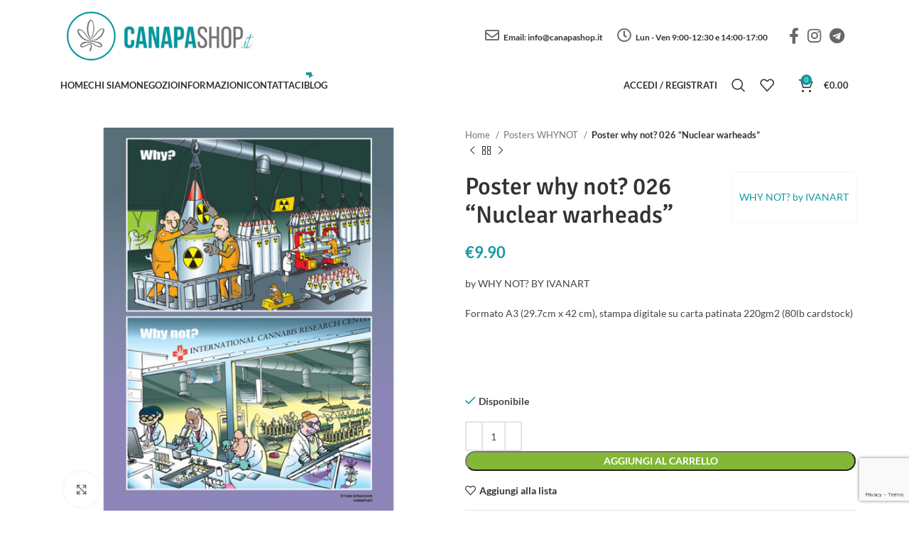

--- FILE ---
content_type: text/html; charset=UTF-8
request_url: https://www.canapashop.it/prodotto/poster-why-not-026-nuclear-warheads/
body_size: 156964
content:
<!DOCTYPE html>
<html lang="it-IT">
<head>
	<meta charset="UTF-8">
	<link rel="profile" href="https://gmpg.org/xfn/11">
	<link rel="pingback" href="">

			<script>window.MSInputMethodContext && document.documentMode && document.write('<script src="https://www.canapashop.it/wp-content/themes/woodmart/js/libs/ie11CustomProperties.min.js"><\/script>');</script>
		<meta name='robots' content='index, follow, max-image-preview:large, max-snippet:-1, max-video-preview:-1' />
	<style>img:is([sizes="auto" i], [sizes^="auto," i]) { contain-intrinsic-size: 3000px 1500px }</style>
	
	<!-- This site is optimized with the Yoast SEO plugin v26.8 - https://yoast.com/product/yoast-seo-wordpress/ -->
	<title>Poster why not? 026 &quot;Nuclear warheads&quot; - Canapa Shop</title>
	<link rel="canonical" href="https://www.canapashop.it/prodotto/poster-why-not-026-nuclear-warheads/" />
	<meta property="og:locale" content="it_IT" />
	<meta property="og:type" content="article" />
	<meta property="og:title" content="Poster why not? 026 &quot;Nuclear warheads&quot; - Canapa Shop" />
	<meta property="og:description" content="by WHY NOT? BY IVANART  Formato A3 (29.7cm x 42 cm), stampa digitale su carta patinata 220gm2 (80lb cardstock)  &nbsp;  &nbsp;" />
	<meta property="og:url" content="https://www.canapashop.it/prodotto/poster-why-not-026-nuclear-warheads/" />
	<meta property="og:site_name" content="Canapa Shop" />
	<meta property="article:publisher" content="https://www.facebook.com/CanapaShopit-105939461325598/" />
	<meta property="article:modified_time" content="2022-05-30T11:02:59+00:00" />
	<meta property="og:image" content="https://www.canapashop.it/wp-content/uploads/2021/03/A4posters-whynots-w-codes-026.jpg" />
	<meta property="og:image:width" content="1000" />
	<meta property="og:image:height" content="1000" />
	<meta property="og:image:type" content="image/jpeg" />
	<meta name="twitter:card" content="summary_large_image" />
	<meta name="twitter:label1" content="Tempo di lettura stimato" />
	<meta name="twitter:data1" content="1 minuto" />
	<script type="application/ld+json" class="yoast-schema-graph">{"@context":"https://schema.org","@graph":[{"@type":"WebPage","@id":"https://www.canapashop.it/prodotto/poster-why-not-026-nuclear-warheads/","url":"https://www.canapashop.it/prodotto/poster-why-not-026-nuclear-warheads/","name":"Poster why not? 026 \"Nuclear warheads\" - Canapa Shop","isPartOf":{"@id":"https://www.canapashop.it/#website"},"primaryImageOfPage":{"@id":"https://www.canapashop.it/prodotto/poster-why-not-026-nuclear-warheads/#primaryimage"},"image":{"@id":"https://www.canapashop.it/prodotto/poster-why-not-026-nuclear-warheads/#primaryimage"},"thumbnailUrl":"https://www.canapashop.it/wp-content/uploads/2021/03/A4posters-whynots-w-codes-026.jpg","datePublished":"2021-03-17T14:38:38+00:00","dateModified":"2022-05-30T11:02:59+00:00","breadcrumb":{"@id":"https://www.canapashop.it/prodotto/poster-why-not-026-nuclear-warheads/#breadcrumb"},"inLanguage":"it-IT","potentialAction":[{"@type":"ReadAction","target":["https://www.canapashop.it/prodotto/poster-why-not-026-nuclear-warheads/"]}]},{"@type":"ImageObject","inLanguage":"it-IT","@id":"https://www.canapashop.it/prodotto/poster-why-not-026-nuclear-warheads/#primaryimage","url":"https://www.canapashop.it/wp-content/uploads/2021/03/A4posters-whynots-w-codes-026.jpg","contentUrl":"https://www.canapashop.it/wp-content/uploads/2021/03/A4posters-whynots-w-codes-026.jpg","width":1000,"height":1000},{"@type":"BreadcrumbList","@id":"https://www.canapashop.it/prodotto/poster-why-not-026-nuclear-warheads/#breadcrumb","itemListElement":[{"@type":"ListItem","position":1,"name":"Home","item":"https://www.canapashop.it/"},{"@type":"ListItem","position":2,"name":"Prodotti","item":"https://www.canapashop.it/shop/"},{"@type":"ListItem","position":3,"name":"Poster why not? 026 &#8220;Nuclear warheads&#8221;"}]},{"@type":"WebSite","@id":"https://www.canapashop.it/#website","url":"https://www.canapashop.it/","name":"Canapa Shop","description":"","publisher":{"@id":"https://www.canapashop.it/#organization"},"potentialAction":[{"@type":"SearchAction","target":{"@type":"EntryPoint","urlTemplate":"https://www.canapashop.it/?s={search_term_string}"},"query-input":{"@type":"PropertyValueSpecification","valueRequired":true,"valueName":"search_term_string"}}],"inLanguage":"it-IT"},{"@type":"Organization","@id":"https://www.canapashop.it/#organization","name":"Canapa Shop","url":"https://www.canapashop.it/","logo":{"@type":"ImageObject","inLanguage":"it-IT","@id":"https://www.canapashop.it/#/schema/logo/image/","url":"https://www.canapashop.it/wp-content/uploads/2020/10/logo_horizz-e1601620325235.png","contentUrl":"https://www.canapashop.it/wp-content/uploads/2020/10/logo_horizz-e1601620325235.png","width":364,"height":154,"caption":"Canapa Shop"},"image":{"@id":"https://www.canapashop.it/#/schema/logo/image/"},"sameAs":["https://www.facebook.com/CanapaShopit-105939461325598/","https://www.instagram.com/canapashop","https://t.me/mondocanapa"]}]}</script>
	<!-- / Yoast SEO plugin. -->


<link rel='dns-prefetch' href='//cdn.iubenda.com' />
<link rel='dns-prefetch' href='//www.googletagmanager.com' />
<link rel='dns-prefetch' href='//use.fontawesome.com' />
<link rel='dns-prefetch' href='//fonts.googleapis.com' />
<link rel="alternate" type="application/rss+xml" title="Canapa Shop &raquo; Feed" href="https://www.canapashop.it/feed/" />
<link rel="alternate" type="application/rss+xml" title="Canapa Shop &raquo; Feed dei commenti" href="https://www.canapashop.it/comments/feed/" />
<style id='classic-theme-styles-inline-css' type='text/css'>
/*! This file is auto-generated */
.wp-block-button__link{color:#fff;background-color:#32373c;border-radius:9999px;box-shadow:none;text-decoration:none;padding:calc(.667em + 2px) calc(1.333em + 2px);font-size:1.125em}.wp-block-file__button{background:#32373c;color:#fff;text-decoration:none}
</style>
<style id='safe-svg-svg-icon-style-inline-css' type='text/css'>
.safe-svg-cover{text-align:center}.safe-svg-cover .safe-svg-inside{display:inline-block;max-width:100%}.safe-svg-cover svg{height:100%;max-height:100%;max-width:100%;width:100%}

</style>
<link rel='stylesheet' id='axss-styles-css' href='https://www.canapashop.it/wp-content/plugins/ax-social-stream/public/css/styles.min.css?ver=3.11.0' type='text/css' media='all' />
<link rel='stylesheet' id='axss-grid-css' href='https://www.canapashop.it/wp-content/plugins/ax-social-stream/public/css/grid.min.css?ver=3.11.0' type='text/css' media='all' />
<link rel='stylesheet' id='axss-carousel-css' href='https://www.canapashop.it/wp-content/plugins/ax-social-stream/public/css/carousel.min.css?ver=3.11.0' type='text/css' media='all' />
<link rel='stylesheet' id='axss-carousel-fontawesome-css' href='//use.fontawesome.com/releases/v5.7.2/css/all.css?ver=3.11.0' type='text/css' media='all' />
<link rel='stylesheet' id='disable-payment-method-for-woocommerce-css' href='https://www.canapashop.it/wp-content/plugins/disable-payment-method-for-woocommerce/public/css/style.css?ver=6.8.3' type='text/css' media='all' />
<link rel='stylesheet' id='afpvu-front-css' href='https://www.canapashop.it/wp-content/plugins/products-visibility-by-user-roles/assets/css/afpvu_front.css?ver=1.0' type='text/css' media='all' />
<link rel='stylesheet' id='product-counter-css-css' href='https://www.canapashop.it/wp-content/plugins/woo-counter-product/product-counter.css?ver=6.8.3' type='text/css' media='all' />
<style id='woocommerce-inline-inline-css' type='text/css'>
.woocommerce form .form-row .required { visibility: visible; }
</style>
<link rel='stylesheet' id='yith_ywcm-css' href='https://www.canapashop.it/wp-content/plugins/yith-woocommerce-cart-messages-premium/assets/css/style.css?ver=1.8.1' type='text/css' media='all' />
<style id='yith_ywcm-inline-css' type='text/css'>

.yith-cart-message-layout2{
    background-color:#e4f2fc;
    border-color:#cedde9;
    color:#353535
}
.yith-cart-message-layout2 .icon-wrapper{
    background-color: #0066b4;
}
.yith-cart-message-layout2 .icon-wrapper:before{
    background-image:url('https://www.canapashop.it/wp-content/plugins/yith-woocommerce-cart-messages-premium/assets/images/cart-notice-2.png');
}
.yith-cart-message-layout2 .content .button, .yith-cart-message-layout2 .content .button:hover{
    background-color: #0066b4;
    color:#fff;
}
.yith-cart-message-layout2 .content .button:hover{
   background-color: #044a80;
}

.yith-cart-message-layout3{
    background-color:#fff;
    border-color:#e3e3e3;
    color:#353535
}

.yith-cart-message-layout3 .icon-wrapper:before{
    background-image:url('https://www.canapashop.it/wp-content/plugins/yith-woocommerce-cart-messages-premium/assets/images/cart-notice-3.png');
}

.yith-cart-message-layout3 .content .button, .yith-cart-message-layout3 .content .button:hover{
    background-color: #00b7de;
    color:#fff;
}
.yith-cart-message-layout3 .content .button:hover{
   background-color: #0594b2;
}


.yith-cart-message-layout4{
    background-color:#ffffe8;
    border-color:#ffdd81;
    color:#353535
}

.yith-cart-message-layout4 .icon-wrapper:before{
    background-image:url('https://www.canapashop.it/wp-content/plugins/yith-woocommerce-cart-messages-premium/assets/images/cart-notice-4.png');
}

.yith-cart-message-layout4 .content .button, .yith-cart-message-layout4 .content .button:hover{
    background-color: #ff7e00;
    color:#fff;
    box-shadow: 0px 2px 0px #bb5c00;
}
.yith-cart-message-layout4 .content .button:hover{
   background-color: #bb5c00;
}


.yith-cart-message-layout5{
    background-color:#5f5f5f;
    color:#fff
}

.yith-cart-message-layout5 .icon-wrapper:before{
    background-image:url('https://www.canapashop.it/wp-content/plugins/yith-woocommerce-cart-messages-premium/assets/images/cart-notice-5.png');
}

.yith-cart-message-layout5 .content .button, .yith-cart-message-layout5 .content .button:hover{
    background-color: #f1c40f;
    color:#353535;
}

.yith-cart-message-layout5 .content .button:hover{
   background-color: #e2b70b;
}

.yith-cart-message-layout6{
    background-color:#ff7e00;
    color:#fff
}

.yith-cart-message-layout6 .icon-wrapper:before{
    background-image:url('https://www.canapashop.it/wp-content/plugins/yith-woocommerce-cart-messages-premium/assets/images/cart-notice-6.png');
}

.yith-cart-message-layout6 .content .button, .yith-cart-message-layout6 .content .button:hover{
    background-color: #ffea34;
    color:#353535;
}

.yith-cart-message-layout6 .content .button:hover{
   background-color: #ead730;
}


</style>
<link rel='stylesheet' id='yith-wcmbs-frontent-styles-css' href='https://www.canapashop.it/wp-content/plugins/yith-woocommerce-membership-premium/assets/css/frontend.css?ver=1.5.1' type='text/css' media='all' />
<link rel='stylesheet' id='brands-styles-css' href='https://www.canapashop.it/wp-content/plugins/woocommerce/assets/css/brands.css?ver=10.2.3' type='text/css' media='all' />
<link rel='stylesheet' id='yith-wc-product-vendors-css' href='https://www.canapashop.it/wp-content/plugins/yith-woocommerce-multi-vendor-premium/assets/css/product-vendors.css?ver=3.10.0' type='text/css' media='all' />
<link rel='stylesheet' id='ywdpd_owl-css' href='https://www.canapashop.it/wp-content/plugins/yith-woocommerce-dynamic-pricing-and-discounts-premium/assets/css/owl/owl.carousel.min.css?ver=4.23.0' type='text/css' media='all' />
<link rel='stylesheet' id='yith_ywdpd_frontend-css' href='https://www.canapashop.it/wp-content/plugins/yith-woocommerce-dynamic-pricing-and-discounts-premium/assets/css/frontend.css?ver=4.23.0' type='text/css' media='all' />
<link rel='stylesheet' id='js_composer_front-css' href='//www.canapashop.it/wp-content/uploads/js_composer/js_composer_front_custom.css?ver=8.0' type='text/css' media='all' />
<link rel='stylesheet' id='vc_font_awesome_5_shims-css' href='https://www.canapashop.it/wp-content/plugins/js_composer/assets/lib/vendor/node_modules/@fortawesome/fontawesome-free/css/v4-shims.min.css?ver=8.0' type='text/css' media='all' />
<link rel='stylesheet' id='vc_font_awesome_5-css' href='https://www.canapashop.it/wp-content/plugins/js_composer/assets/lib/vendor/node_modules/@fortawesome/fontawesome-free/css/all.min.css?ver=8.0' type='text/css' media='all' />
<link rel='stylesheet' id='bootstrap-css' href='https://www.canapashop.it/wp-content/themes/woodmart/css/bootstrap-light.min.css?ver=7.2.4' type='text/css' media='all' />
<link rel='stylesheet' id='woodmart-style-css' href='https://www.canapashop.it/wp-content/themes/woodmart/css/parts/base.min.css?ver=7.2.4' type='text/css' media='all' />
<link rel='stylesheet' id='wd-layout-wrapper-boxed-css' href='https://www.canapashop.it/wp-content/themes/woodmart/css/parts/layout-wrapper-boxed.min.css?ver=7.2.4' type='text/css' media='all' />
<link rel='stylesheet' id='wd-widget-nav-css' href='https://www.canapashop.it/wp-content/themes/woodmart/css/parts/widget-nav.min.css?ver=7.2.4' type='text/css' media='all' />
<link rel='stylesheet' id='wd-widget-product-cat-css' href='https://www.canapashop.it/wp-content/themes/woodmart/css/parts/woo-widget-product-cat.min.css?ver=7.2.4' type='text/css' media='all' />
<link rel='stylesheet' id='wd-widget-layered-nav-stock-status-css' href='https://www.canapashop.it/wp-content/themes/woodmart/css/parts/woo-widget-layered-nav-stock-status.min.css?ver=7.2.4' type='text/css' media='all' />
<link rel='stylesheet' id='wd-widget-product-list-css' href='https://www.canapashop.it/wp-content/themes/woodmart/css/parts/woo-widget-product-list.min.css?ver=7.2.4' type='text/css' media='all' />
<link rel='stylesheet' id='wd-widget-slider-price-filter-css' href='https://www.canapashop.it/wp-content/themes/woodmart/css/parts/woo-widget-slider-price-filter.min.css?ver=7.2.4' type='text/css' media='all' />
<link rel='stylesheet' id='wd-lazy-loading-css' href='https://www.canapashop.it/wp-content/themes/woodmart/css/parts/opt-lazy-load.min.css?ver=7.2.4' type='text/css' media='all' />
<link rel='stylesheet' id='wd-wpcf7-css' href='https://www.canapashop.it/wp-content/themes/woodmart/css/parts/int-wpcf7.min.css?ver=7.2.4' type='text/css' media='all' />
<link rel='stylesheet' id='wd-mc4wp-css' href='https://www.canapashop.it/wp-content/themes/woodmart/css/parts/int-mc4wp.min.css?ver=7.2.4' type='text/css' media='all' />
<link rel='stylesheet' id='wd-revolution-slider-css' href='https://www.canapashop.it/wp-content/themes/woodmart/css/parts/int-rev-slider.min.css?ver=7.2.4' type='text/css' media='all' />
<link rel='stylesheet' id='wd-woo-yith-vendor-css' href='https://www.canapashop.it/wp-content/themes/woodmart/css/parts/int-woo-yith-vend.min.css?ver=7.2.4' type='text/css' media='all' />
<link rel='stylesheet' id='wd-wpbakery-base-css' href='https://www.canapashop.it/wp-content/themes/woodmart/css/parts/int-wpb-base.min.css?ver=7.2.4' type='text/css' media='all' />
<link rel='stylesheet' id='wd-wpbakery-base-deprecated-css' href='https://www.canapashop.it/wp-content/themes/woodmart/css/parts/int-wpb-base-deprecated.min.css?ver=7.2.4' type='text/css' media='all' />
<link rel='stylesheet' id='wd-woocommerce-base-css' href='https://www.canapashop.it/wp-content/themes/woodmart/css/parts/woocommerce-base.min.css?ver=7.2.4' type='text/css' media='all' />
<link rel='stylesheet' id='wd-mod-star-rating-css' href='https://www.canapashop.it/wp-content/themes/woodmart/css/parts/mod-star-rating.min.css?ver=7.2.4' type='text/css' media='all' />
<link rel='stylesheet' id='wd-woo-el-track-order-css' href='https://www.canapashop.it/wp-content/themes/woodmart/css/parts/woo-el-track-order.min.css?ver=7.2.4' type='text/css' media='all' />
<link rel='stylesheet' id='wd-woo-mod-quantity-css' href='https://www.canapashop.it/wp-content/themes/woodmart/css/parts/woo-mod-quantity.min.css?ver=7.2.4' type='text/css' media='all' />
<link rel='stylesheet' id='wd-woo-single-prod-el-base-css' href='https://www.canapashop.it/wp-content/themes/woodmart/css/parts/woo-single-prod-el-base.min.css?ver=7.2.4' type='text/css' media='all' />
<link rel='stylesheet' id='wd-woo-mod-stock-status-css' href='https://www.canapashop.it/wp-content/themes/woodmart/css/parts/woo-mod-stock-status.min.css?ver=7.2.4' type='text/css' media='all' />
<link rel='stylesheet' id='wd-woo-mod-shop-attributes-css' href='https://www.canapashop.it/wp-content/themes/woodmart/css/parts/woo-mod-shop-attributes.min.css?ver=7.2.4' type='text/css' media='all' />
<link rel='stylesheet' id='xts-style-header_722196-css' href='https://www.canapashop.it/wp-content/uploads/2023/09/xts-header_722196-1695908467.css?ver=7.2.4' type='text/css' media='all' />
<link rel='stylesheet' id='xts-style-theme_settings_default-css' href='https://www.canapashop.it/wp-content/uploads/2025/11/xts-theme_settings_default-1763648675.css?ver=7.2.4' type='text/css' media='all' />
<style type="text/css">@font-face {font-family:Lato;font-style:normal;font-weight:400;src:url(/cf-fonts/s/lato/5.0.18/latin-ext/400/normal.woff2);unicode-range:U+0100-02AF,U+0304,U+0308,U+0329,U+1E00-1E9F,U+1EF2-1EFF,U+2020,U+20A0-20AB,U+20AD-20CF,U+2113,U+2C60-2C7F,U+A720-A7FF;font-display:swap;}@font-face {font-family:Lato;font-style:normal;font-weight:400;src:url(/cf-fonts/s/lato/5.0.18/latin/400/normal.woff2);unicode-range:U+0000-00FF,U+0131,U+0152-0153,U+02BB-02BC,U+02C6,U+02DA,U+02DC,U+0304,U+0308,U+0329,U+2000-206F,U+2074,U+20AC,U+2122,U+2191,U+2193,U+2212,U+2215,U+FEFF,U+FFFD;font-display:swap;}@font-face {font-family:Lato;font-style:normal;font-weight:700;src:url(/cf-fonts/s/lato/5.0.18/latin-ext/700/normal.woff2);unicode-range:U+0100-02AF,U+0304,U+0308,U+0329,U+1E00-1E9F,U+1EF2-1EFF,U+2020,U+20A0-20AB,U+20AD-20CF,U+2113,U+2C60-2C7F,U+A720-A7FF;font-display:swap;}@font-face {font-family:Lato;font-style:normal;font-weight:700;src:url(/cf-fonts/s/lato/5.0.18/latin/700/normal.woff2);unicode-range:U+0000-00FF,U+0131,U+0152-0153,U+02BB-02BC,U+02C6,U+02DA,U+02DC,U+0304,U+0308,U+0329,U+2000-206F,U+2074,U+20AC,U+2122,U+2191,U+2193,U+2212,U+2215,U+FEFF,U+FFFD;font-display:swap;}@font-face {font-family:Signika;font-style:normal;font-weight:400;src:url(/cf-fonts/s/signika/5.0.18/latin-ext/400/normal.woff2);unicode-range:U+0100-02AF,U+0304,U+0308,U+0329,U+1E00-1E9F,U+1EF2-1EFF,U+2020,U+20A0-20AB,U+20AD-20CF,U+2113,U+2C60-2C7F,U+A720-A7FF;font-display:swap;}@font-face {font-family:Signika;font-style:normal;font-weight:400;src:url(/cf-fonts/s/signika/5.0.18/vietnamese/400/normal.woff2);unicode-range:U+0102-0103,U+0110-0111,U+0128-0129,U+0168-0169,U+01A0-01A1,U+01AF-01B0,U+0300-0301,U+0303-0304,U+0308-0309,U+0323,U+0329,U+1EA0-1EF9,U+20AB;font-display:swap;}@font-face {font-family:Signika;font-style:normal;font-weight:400;src:url(/cf-fonts/s/signika/5.0.18/latin/400/normal.woff2);unicode-range:U+0000-00FF,U+0131,U+0152-0153,U+02BB-02BC,U+02C6,U+02DA,U+02DC,U+0304,U+0308,U+0329,U+2000-206F,U+2074,U+20AC,U+2122,U+2191,U+2193,U+2212,U+2215,U+FEFF,U+FFFD;font-display:swap;}@font-face {font-family:Signika;font-style:normal;font-weight:600;src:url(/cf-fonts/s/signika/5.0.18/latin-ext/600/normal.woff2);unicode-range:U+0100-02AF,U+0304,U+0308,U+0329,U+1E00-1E9F,U+1EF2-1EFF,U+2020,U+20A0-20AB,U+20AD-20CF,U+2113,U+2C60-2C7F,U+A720-A7FF;font-display:swap;}@font-face {font-family:Signika;font-style:normal;font-weight:600;src:url(/cf-fonts/s/signika/5.0.18/latin/600/normal.woff2);unicode-range:U+0000-00FF,U+0131,U+0152-0153,U+02BB-02BC,U+02C6,U+02DA,U+02DC,U+0304,U+0308,U+0329,U+2000-206F,U+2074,U+20AC,U+2122,U+2191,U+2193,U+2212,U+2215,U+FEFF,U+FFFD;font-display:swap;}@font-face {font-family:Signika;font-style:normal;font-weight:600;src:url(/cf-fonts/s/signika/5.0.18/vietnamese/600/normal.woff2);unicode-range:U+0102-0103,U+0110-0111,U+0128-0129,U+0168-0169,U+01A0-01A1,U+01AF-01B0,U+0300-0301,U+0303-0304,U+0308-0309,U+0323,U+0329,U+1EA0-1EF9,U+20AB;font-display:swap;}@font-face {font-family:Signika;font-style:normal;font-weight:500;src:url(/cf-fonts/s/signika/5.0.18/latin/500/normal.woff2);unicode-range:U+0000-00FF,U+0131,U+0152-0153,U+02BB-02BC,U+02C6,U+02DA,U+02DC,U+0304,U+0308,U+0329,U+2000-206F,U+2074,U+20AC,U+2122,U+2191,U+2193,U+2212,U+2215,U+FEFF,U+FFFD;font-display:swap;}@font-face {font-family:Signika;font-style:normal;font-weight:500;src:url(/cf-fonts/s/signika/5.0.18/vietnamese/500/normal.woff2);unicode-range:U+0102-0103,U+0110-0111,U+0128-0129,U+0168-0169,U+01A0-01A1,U+01AF-01B0,U+0300-0301,U+0303-0304,U+0308-0309,U+0323,U+0329,U+1EA0-1EF9,U+20AB;font-display:swap;}@font-face {font-family:Signika;font-style:normal;font-weight:500;src:url(/cf-fonts/s/signika/5.0.18/latin-ext/500/normal.woff2);unicode-range:U+0100-02AF,U+0304,U+0308,U+0329,U+1E00-1E9F,U+1EF2-1EFF,U+2020,U+20A0-20AB,U+20AD-20CF,U+2113,U+2C60-2C7F,U+A720-A7FF;font-display:swap;}</style>
<script type="text/template" id="tmpl-variation-template">
	<div class="woocommerce-variation-description">{{{ data.variation.variation_description }}}</div>
	<div class="woocommerce-variation-price">{{{ data.variation.price_html }}}</div>
	<div class="woocommerce-variation-availability">{{{ data.variation.availability_html }}}</div>
</script>
<script type="text/template" id="tmpl-unavailable-variation-template">
	<p role="alert">Questo prodotto non è disponibile. Scegli un&#039;altra combinazione.</p>
</script>
<script type="text/javascript" id="woocommerce-google-analytics-integration-gtag-js-after">
/* <![CDATA[ */
/* Google Analytics for WooCommerce (gtag.js) */
					window.dataLayer = window.dataLayer || [];
					function gtag(){dataLayer.push(arguments);}
					// Set up default consent state.
					for ( const mode of [{"analytics_storage":"denied","ad_storage":"denied","ad_user_data":"denied","ad_personalization":"denied","region":["AT","BE","BG","HR","CY","CZ","DK","EE","FI","FR","DE","GR","HU","IS","IE","IT","LV","LI","LT","LU","MT","NL","NO","PL","PT","RO","SK","SI","ES","SE","GB","CH"]}] || [] ) {
						gtag( "consent", "default", { "wait_for_update": 500, ...mode } );
					}
					gtag("js", new Date());
					gtag("set", "developer_id.dOGY3NW", true);
					gtag("config", "G-TLX28W9ZJ5", {"track_404":true,"allow_google_signals":true,"logged_in":false,"linker":{"domains":[],"allow_incoming":false},"custom_map":{"dimension1":"logged_in"}});
/* ]]> */
</script>

<script  type="text/javascript" class=" _iub_cs_skip" type="text/javascript" id="iubenda-head-inline-scripts-0">
/* <![CDATA[ */

var _iub = _iub || [];
_iub.csConfiguration = {"countryDetection":true,"floatingPreferencesButtonDisplay":"anchored-center-right","gdprAppliesGlobally":false,"perPurposeConsent":true,"siteId":2126360,"whitelabel":false,"cookiePolicyId":70610516,"lang":"it", "banner":{ "acceptButtonCaptionColor":"#FFFFFF","acceptButtonColor":"#0073CE","acceptButtonDisplay":true,"backgroundColor":"#FFFFFF","backgroundOverlay":true,"closeButtonRejects":true,"customizeButtonCaptionColor":"#4D4D4D","customizeButtonColor":"#DADADA","customizeButtonDisplay":true,"explicitWithdrawal":true,"listPurposes":true,"position":"bottom","rejectButtonDisplay":true,"textColor":"#000000" }};
/* ]]> */
</script>
<script  type="text/javascript" charset="UTF-8" async="" class=" _iub_cs_skip" type="text/javascript" src="//cdn.iubenda.com/cs/iubenda_cs.js?ver=3.11.1" id="iubenda-head-scripts-0-js"></script>
<script type="text/javascript" src="https://www.canapashop.it/wp-includes/js/jquery/jquery.min.js?ver=3.7.1" id="jquery-core-js"></script>
<script type="text/javascript" src="https://www.canapashop.it/wp-includes/js/jquery/jquery-migrate.min.js?ver=3.4.1" id="jquery-migrate-js"></script>
<script type="text/javascript" src="https://www.canapashop.it/wp-content/plugins/disable-payment-method-for-woocommerce/public/js/disable-payment-method.js?ver=1.1.7.67" id="disable-payment-method-for-woocommerce-js"></script>
<script type="text/javascript" src="https://www.canapashop.it/wp-content/plugins/woocommerce/assets/js/jquery-blockui/jquery.blockUI.min.js?ver=2.7.0-wc.10.2.3" id="jquery-blockui-js" data-wp-strategy="defer"></script>
<script type="text/javascript" id="wc-add-to-cart-js-extra">
/* <![CDATA[ */
var wc_add_to_cart_params = {"ajax_url":"\/wp-admin\/admin-ajax.php","wc_ajax_url":"\/?wc-ajax=%%endpoint%%","i18n_view_cart":"Visualizza carrello","cart_url":"https:\/\/www.canapashop.it\/cart\/","is_cart":"","cart_redirect_after_add":"no"};
/* ]]> */
</script>
<script type="text/javascript" src="https://www.canapashop.it/wp-content/plugins/woocommerce/assets/js/frontend/add-to-cart.min.js?ver=10.2.3" id="wc-add-to-cart-js" data-wp-strategy="defer"></script>
<script type="text/javascript" src="https://www.canapashop.it/wp-content/plugins/woocommerce/assets/js/zoom/jquery.zoom.min.js?ver=1.7.21-wc.10.2.3" id="zoom-js" defer="defer" data-wp-strategy="defer"></script>
<script type="text/javascript" id="wc-single-product-js-extra">
/* <![CDATA[ */
var wc_single_product_params = {"i18n_required_rating_text":"Seleziona una valutazione","i18n_rating_options":["1 stella su 5","2 stelle su 5","3 stelle su 5","4 stelle su 5","5 stelle su 5"],"i18n_product_gallery_trigger_text":"Visualizza la galleria di immagini a schermo intero","review_rating_required":"yes","flexslider":{"rtl":false,"animation":"slide","smoothHeight":true,"directionNav":false,"controlNav":"thumbnails","slideshow":false,"animationSpeed":500,"animationLoop":false,"allowOneSlide":false},"zoom_enabled":"","zoom_options":[],"photoswipe_enabled":"","photoswipe_options":{"shareEl":false,"closeOnScroll":false,"history":false,"hideAnimationDuration":0,"showAnimationDuration":0},"flexslider_enabled":""};
/* ]]> */
</script>
<script type="text/javascript" src="https://www.canapashop.it/wp-content/plugins/woocommerce/assets/js/frontend/single-product.min.js?ver=10.2.3" id="wc-single-product-js" defer="defer" data-wp-strategy="defer"></script>
<script type="text/javascript" src="https://www.canapashop.it/wp-content/plugins/woocommerce/assets/js/js-cookie/js.cookie.min.js?ver=2.1.4-wc.10.2.3" id="js-cookie-js" defer="defer" data-wp-strategy="defer"></script>
<script type="text/javascript" id="woocommerce-js-extra">
/* <![CDATA[ */
var woocommerce_params = {"ajax_url":"\/wp-admin\/admin-ajax.php","wc_ajax_url":"\/?wc-ajax=%%endpoint%%","i18n_password_show":"Mostra password","i18n_password_hide":"Nascondi password"};
/* ]]> */
</script>
<script type="text/javascript" src="https://www.canapashop.it/wp-content/plugins/woocommerce/assets/js/frontend/woocommerce.min.js?ver=10.2.3" id="woocommerce-js" defer="defer" data-wp-strategy="defer"></script>
<script type="text/javascript" src="https://www.canapashop.it/wp-content/plugins/js_composer/assets/js/vendors/woocommerce-add-to-cart.js?ver=8.0" id="vc_woocommerce-add-to-cart-js-js"></script>
<script type="text/javascript" src="https://www.canapashop.it/wp-includes/js/underscore.min.js?ver=1.13.7" id="underscore-js"></script>
<script type="text/javascript" id="wp-util-js-extra">
/* <![CDATA[ */
var _wpUtilSettings = {"ajax":{"url":"\/wp-admin\/admin-ajax.php"}};
/* ]]> */
</script>
<script type="text/javascript" src="https://www.canapashop.it/wp-includes/js/wp-util.min.js?ver=6.8.3" id="wp-util-js"></script>
<script type="text/javascript" src="https://www.canapashop.it/wp-content/themes/woodmart/js/libs/device.min.js?ver=7.2.4" id="wd-device-library-js"></script>
<script></script><link rel="https://api.w.org/" href="https://www.canapashop.it/wp-json/" /><link rel="alternate" title="JSON" type="application/json" href="https://www.canapashop.it/wp-json/wp/v2/product/21232" /><link rel='shortlink' href='https://www.canapashop.it/?p=21232' />
<link rel="alternate" title="oEmbed (JSON)" type="application/json+oembed" href="https://www.canapashop.it/wp-json/oembed/1.0/embed?url=https%3A%2F%2Fwww.canapashop.it%2Fprodotto%2Fposter-why-not-026-nuclear-warheads%2F" />
<link rel="alternate" title="oEmbed (XML)" type="text/xml+oembed" href="https://www.canapashop.it/wp-json/oembed/1.0/embed?url=https%3A%2F%2Fwww.canapashop.it%2Fprodotto%2Fposter-why-not-026-nuclear-warheads%2F&#038;format=xml" />
<meta name='awarMinAge' content='18' /><meta name="cdp-version" content="1.4.9" /><script>

	var a = 0;
jQuery(window).load(function () {

	var counters = jQuery('#counters');
	if (counters.length) {
		var oTop = counters.offset().top - window.innerHeight;
		if (a == 0 && jQuery(window).scrollTop() > oTop) {
			jQuery('.count').each(function () {
				var jQuerythis = jQuery(this),
					countTo = jQuerythis.attr('data-count');
				jQuery({
					countNum: jQuerythis.text()
				}).animate({
						countNum: countTo
					},

					{

						duration: 2000,
						easing: 'swing',
						step: function () {
							jQuerythis.text(Math.floor(this.countNum));
						},
						complete: function () {
							jQuerythis.text(this.countNum);
							//alert('finished');
						}

					});
			});
			a = 1;
		}
	}

});

</script>
					<meta name="viewport" content="width=device-width, initial-scale=1.0, maximum-scale=1.0, user-scalable=no">
										<noscript><style>.woocommerce-product-gallery{ opacity: 1 !important; }</style></noscript>
	<meta name="generator" content="Powered by WPBakery Page Builder - drag and drop page builder for WordPress."/>
<meta name="generator" content="Powered by Slider Revolution 6.7.21 - responsive, Mobile-Friendly Slider Plugin for WordPress with comfortable drag and drop interface." />
<link rel="icon" href="https://www.canapashop.it/wp-content/uploads/2021/01/cropped-favicon-32x32.jpg" sizes="32x32" />
<link rel="icon" href="https://www.canapashop.it/wp-content/uploads/2021/01/cropped-favicon-192x192.jpg" sizes="192x192" />
<link rel="apple-touch-icon" href="https://www.canapashop.it/wp-content/uploads/2021/01/cropped-favicon-180x180.jpg" />
<meta name="msapplication-TileImage" content="https://www.canapashop.it/wp-content/uploads/2021/01/cropped-favicon-270x270.jpg" />
<script>function setREVStartSize(e){
			//window.requestAnimationFrame(function() {
				window.RSIW = window.RSIW===undefined ? window.innerWidth : window.RSIW;
				window.RSIH = window.RSIH===undefined ? window.innerHeight : window.RSIH;
				try {
					var pw = document.getElementById(e.c).parentNode.offsetWidth,
						newh;
					pw = pw===0 || isNaN(pw) || (e.l=="fullwidth" || e.layout=="fullwidth") ? window.RSIW : pw;
					e.tabw = e.tabw===undefined ? 0 : parseInt(e.tabw);
					e.thumbw = e.thumbw===undefined ? 0 : parseInt(e.thumbw);
					e.tabh = e.tabh===undefined ? 0 : parseInt(e.tabh);
					e.thumbh = e.thumbh===undefined ? 0 : parseInt(e.thumbh);
					e.tabhide = e.tabhide===undefined ? 0 : parseInt(e.tabhide);
					e.thumbhide = e.thumbhide===undefined ? 0 : parseInt(e.thumbhide);
					e.mh = e.mh===undefined || e.mh=="" || e.mh==="auto" ? 0 : parseInt(e.mh,0);
					if(e.layout==="fullscreen" || e.l==="fullscreen")
						newh = Math.max(e.mh,window.RSIH);
					else{
						e.gw = Array.isArray(e.gw) ? e.gw : [e.gw];
						for (var i in e.rl) if (e.gw[i]===undefined || e.gw[i]===0) e.gw[i] = e.gw[i-1];
						e.gh = e.el===undefined || e.el==="" || (Array.isArray(e.el) && e.el.length==0)? e.gh : e.el;
						e.gh = Array.isArray(e.gh) ? e.gh : [e.gh];
						for (var i in e.rl) if (e.gh[i]===undefined || e.gh[i]===0) e.gh[i] = e.gh[i-1];
											
						var nl = new Array(e.rl.length),
							ix = 0,
							sl;
						e.tabw = e.tabhide>=pw ? 0 : e.tabw;
						e.thumbw = e.thumbhide>=pw ? 0 : e.thumbw;
						e.tabh = e.tabhide>=pw ? 0 : e.tabh;
						e.thumbh = e.thumbhide>=pw ? 0 : e.thumbh;
						for (var i in e.rl) nl[i] = e.rl[i]<window.RSIW ? 0 : e.rl[i];
						sl = nl[0];
						for (var i in nl) if (sl>nl[i] && nl[i]>0) { sl = nl[i]; ix=i;}
						var m = pw>(e.gw[ix]+e.tabw+e.thumbw) ? 1 : (pw-(e.tabw+e.thumbw)) / (e.gw[ix]);
						newh =  (e.gh[ix] * m) + (e.tabh + e.thumbh);
					}
					var el = document.getElementById(e.c);
					if (el!==null && el) el.style.height = newh+"px";
					el = document.getElementById(e.c+"_wrapper");
					if (el!==null && el) {
						el.style.height = newh+"px";
						el.style.display = "block";
					}
				} catch(e){
					console.log("Failure at Presize of Slider:" + e)
				}
			//});
		  };</script>
		<style type="text/css" id="wp-custom-css">
			body {
    color: #444;
}

@media (max-width: 480px){
	.whb-main-header {
	position: fixed!important;}
	iframe.fb_mpn_mobile_landing_page_slide_up {
		visibility:hidden;
		display:none;
		
}
.fb_dialog_content > iframe {
		visibility:hidden;
		display:none;
}

}
@media (min-width: 480px){body[class*=wrapper-boxed] .website-wrapper{
	box-shadow:none;
}
.whb-full-width .whb-row.whb-sticky-row>.container{
	max-width: 1160px;
}
.sub-menu-dropdown
{margin: 5px 0 0;border-bottom: 2px solid #15999f;}
.sub-sub-menu{
	text-transform:uppercase;
}
body[class*=wrapper-boxed] .whb-header:not(.whb-boxed) .whb-main-header{
	max-width:100%;
	width:100%;
	left:0;
} 
}
/* rimuove categoria brands da header */
.cat-item.cat-item-199 {
	display:none;
}

/* popup */
.awar-overlay .popup{
	max-width: 500px!important;
	font-family:inherit!important;
}
/* brands */

#cs-brands .banner-image{
    text-align:center;
}
#cs-brands img.promo-banner-image {
    max-height: 130px!important;
    width: auto!important;
}

/* footer */
.copyrights-wrapper.copyrights-centered{
    background-color: #01989e;
	color:white;
}
.min-footer{
	padding-top:0;
}
.copyrights-wrapper {
    border-top: 0px solid;
}
.canapashop-footer{text-align:left;}
.canapashop-footer p{font-size:13px;margin-bottom:0;}
.canapashop-footer a{font-size:13px;margin-bottom:0;}
.footer-column-2 {text-align:center;}
.footer-column-3 {text-align:right;}
.canapa-footer-menu ul > li {
    padding-left: 10px;
    padding-right: 10px;
    font-size: 16px;
}
.canapa-footer-menu ul > li {
	border-bottom: none;
    display: inline-flex;
}



/* fine footer */
body .woodmart-woocommerce-layered-nav .woodmart-scroll-content {
max-height: 100%;
}
body .woodmart-woocommerce-layered-nav .woodmart-scroll-content {
max-height: 100%;
}

/* mega menu */
.hide > li > a {
    opacity: 0;
}

/* ******* */
/* mobile */
@media (max-width: 480px){
	.footer-column-1 {text-align:center;}
	.footer-column-2 {text-align:center;}
	.footer-column-3 {text-align:center;}

.canapa-footer-menu ul {
    display: inline;
	}
	.contatti_footer p {
    text-align: center !important;
}
}

/* fine mobile */

.brands-widget .brand-item img {
    max-height: 130px !important; 
}
.whb-main-header {
    background-color: #000;
}
.contatti_footer {
    line-height: 25px;
}
.site-mobile-menu li a {
    display: flex;
    align-items: center;
    flex-direction: row;
    padding-top: 5px;
    padding-right: 20px;
    padding-bottom: 5px;
    padding-left: 20px;
    min-height: 40px;
    border-bottom: 1px solid rgba(129,129,129,.2);
    color: #2d2a2a;
    text-transform: uppercase;
    letter-spacing: .2px;
    font-weight: 600;
    font-size: 13px;
    line-height: 1.3;
}

#menu-menu-mobile li a {
    display: flex;
    align-items: center;
    flex-direction: row;
    padding-top: 5px;
    padding-right: 20px;
    padding-bottom: 5px;
    padding-left: 20px;
    min-height: 50px;
    border-bottom: 1px solid rgba(129,129,129,.2);
    color: #2d2a2a;
    text-transform: uppercase;
    letter-spacing: .2px;
    font-weight: 600;
    font-size: 13px;
    line-height: 1.3;
}
#iubenda-iframe .iub-iframe-brand-button {
    width: 0px!important;
	height:0px !important;
	display:none !important;
	visibility:hidden !important;
}
.post-img-wrapp {
    max-height: 195px;
}
.blog-post-loop .entry-thumbnail img {
object-fit:contain;	
}
h3.entry-title.title {
    min-height: 120px;
}
.cs-footer-about p {
	line-height:25px;
}
.cs-footer-copyright p {
	font-size:11px;
	line-height:15px;
}
body .blog-post-loop .woodmart-entry-content .read-more-section,
body .woodmart-entry-meta .meta-author{
display:none;
}
.article-body-container{
	color:#222;
}
a {
    color: #15999f;
}

.single-product div.yith-par-message, .single-product .yith-par-message-variation {
    padding: 20px;
    margin: 5px 0;
    font-size: 12px;
}
.owl-dots .owl-dot span {
    opacity: 0;}


/* @media (max-width: 1024px){
.scrollToTop {
    left: 30px;
    bottom: 30px;
    width: 40px;
    height: 40px;
   
}
}
*/
@media (min-width:480px) and (max-width: 1024px)
{
iframe.fb_mpn_mobile_landing_page_slide_up {
    bottom: 60px !important;
}
	.fb_dialog_content > iframe {
    bottom: 60px!important;
    right: 60px !important;
}
}
@media (min-width:1024px)
{
.fb_dialog_content > iframe {
    bottom: 15px!important;
    right: 80px !important;
}
}

.woocommerce-info{
	    background-color: #3ea8ad;
    /* padding: 1em 1em 1em 80px !important; */
    /* padding-left: 15px; */
    margin-left: 15px;
    margin-right: 15px;
    width: 100%;
    padding-top: 18px;
    font-size: 20;
}
.woocommerce-info a {
	text-transform:uppercase;
	font-weight:700;
}		</style>
		<style>
		
		</style><noscript><style> .wpb_animate_when_almost_visible { opacity: 1; }</style></noscript></head>

<body class="wp-singular product-template-default single single-product postid-21232 wp-theme-woodmart theme-woodmart logged-out woocommerce woocommerce-page woocommerce-no-js wrapper-boxed-2  woodmart-product-design-default categories-accordion-on woodmart-archive-shop woodmart-ajax-shop-on offcanvas-sidebar-mobile offcanvas-sidebar-tablet sticky-toolbar-on wpb-js-composer js-comp-ver-8.0 vc_responsive">
			<script type="text/javascript" id="wd-flicker-fix">// Flicker fix.</script>	
	
	<div class="website-wrapper">
									<header class="whb-header whb-header_722196 whb-full-width whb-sticky-shadow whb-scroll-stick whb-sticky-real">
								<link rel="stylesheet" id="wd-header-base-css" href="https://www.canapashop.it/wp-content/themes/woodmart/css/parts/header-base.min.css?ver=7.2.4" type="text/css" media="all" /> 						<link rel="stylesheet" id="wd-mod-tools-css" href="https://www.canapashop.it/wp-content/themes/woodmart/css/parts/mod-tools.min.css?ver=7.2.4" type="text/css" media="all" /> 			<div class="whb-main-header">
	
<div class="whb-row whb-top-bar whb-sticky-row whb-with-bg whb-without-border whb-color-light whb-flex-flex-middle">
	<div class="container">
		<div class="whb-flex-row whb-top-bar-inner">
			<div class="whb-column whb-col-left whb-visible-lg">
	<div class="site-logo wd-switch-logo">
	<a href="https://www.canapashop.it/" class="wd-logo wd-main-logo" rel="home">
		<img src="https://www.canapashop.it/wp-content/uploads/2021/01/logo_horiz.png" alt="Canapa Shop" style="max-width: 493px;" />	</a>
					<a href="https://www.canapashop.it/" class="wd-logo wd-sticky-logo" rel="home">
			<img src="https://www.canapashop.it/wp-content/uploads/2021/01/logo_horiz.png" alt="Canapa Shop" style="max-width: 205px;" />		</a>
	</div>
</div>
<div class="whb-column whb-col-center whb-visible-lg whb-empty-column">
	</div>
<div class="whb-column whb-col-right whb-visible-lg">
				<link rel="stylesheet" id="wd-header-elements-base-css" href="https://www.canapashop.it/wp-content/themes/woodmart/css/parts/header-el-base.min.css?ver=7.2.4" type="text/css" media="all" /> 			
<div class="wd-header-text set-cont-mb-s reset-last-child  wd-inline"><span style="color: #333333;"><strong><i class="fa fa-envelope-o" style="margin-right: 4px;color: rgba(0,0,0,.6)!important;font-size:20px;"></i> Email: </strong></span><a style="color: #333333; font-weight: bold;" href="/cdn-cgi/l/email-protection#2f464149406f4c4e414e5f4e5c47405f01465b" target="_blank" rel="noopener"><span class="__cf_email__" data-cfemail="640d0a020b2407050a051405170c0b144a0d10">[email&#160;protected]</span></a></div>

<div class="wd-header-text set-cont-mb-s reset-last-child  wd-inline"><span style="color: #333333;"><strong><i class="far fa-clock" style="margin-right: 4px; color: rgba(0,0,0,.6)!important; font-size: 20px;"></i> Lun - Ven 9:00-12:30 e 14:00-17:00  </strong></span></div>
			<link rel="stylesheet" id="wd-social-icons-css" href="https://www.canapashop.it/wp-content/themes/woodmart/css/parts/el-social-icons.min.css?ver=7.2.4" type="text/css" media="all" /> 			
			<div class="wd-social-icons  icons-design-default icons-size-large color-scheme-dark social-follow social-form-circle text-center">

				
									<a rel="noopener noreferrer nofollow" href="https://www.facebook.com/CanapaShopit-105939461325598/" target="_blank" class=" wd-social-icon social-facebook" aria-label="Facebook social link">
						<span class="wd-icon"></span>
											</a>
				
				
				
									<a rel="noopener noreferrer nofollow" href="https://www.instagram.com/canapashop" target="_blank" class=" wd-social-icon social-instagram" aria-label="Instagram social link">
						<span class="wd-icon"></span>
											</a>
				
				
				
				
				
				
				
				
				
				
				
				
				
				
								
								
				
									<a rel="noopener noreferrer nofollow" href="https://t.me/mondocanapa" target="_blank" class=" wd-social-icon social-tg" aria-label="Telegram social link">
						<span class="wd-icon"></span>
											</a>
								
				
			</div>

		</div>
<div class="whb-column whb-col-mobile whb-hidden-lg">
	
<div class="wd-header-text set-cont-mb-s reset-last-child "><h4><span style="color: #000000;"> </span></h4></div>

<div class="wd-header-text set-cont-mb-s reset-last-child "><a style="color: #333333; font-weight: bold;" href="/cdn-cgi/l/email-protection#f69f989099b6959798978697859e9986d89f82" target="_blank" rel="noopener"><i class="fa fa-envelope-o" style="margin-right: 4px; color: rgba(0,0,0,.6)!important; font-size: 20px;"></a></i></div>

<div class="wd-header-text set-cont-mb-s reset-last-child "><a href="/cdn-cgi/l/email-protection#660f08000926050708071607150e0916480f12"><span style="color: #000000;"><span class="__cf_email__" data-cfemail="2841464e47684b49464958495b40475806415c">[email&#160;protected]</span></span></a></div>

			<div class="wd-social-icons  icons-design-default icons-size-large color-scheme-dark social-follow social-form-circle text-center">

				
									<a rel="noopener noreferrer nofollow" href="https://www.facebook.com/CanapaShopit-105939461325598/" target="_blank" class=" wd-social-icon social-facebook" aria-label="Facebook social link">
						<span class="wd-icon"></span>
											</a>
				
				
				
									<a rel="noopener noreferrer nofollow" href="https://www.instagram.com/canapashop" target="_blank" class=" wd-social-icon social-instagram" aria-label="Instagram social link">
						<span class="wd-icon"></span>
											</a>
				
				
				
				
				
				
				
				
				
				
				
				
				
				
								
								
				
									<a rel="noopener noreferrer nofollow" href="https://t.me/mondocanapa" target="_blank" class=" wd-social-icon social-tg" aria-label="Telegram social link">
						<span class="wd-icon"></span>
											</a>
								
				
			</div>

		</div>
		</div>
	</div>
</div>

<div class="whb-row whb-general-header whb-sticky-row whb-without-bg whb-without-border whb-color-dark whb-flex-equal-sides">
	<div class="container">
		<div class="whb-flex-row whb-general-header-inner">
			<div class="whb-column whb-col-left whb-visible-lg">
	<div class="wd-header-nav wd-header-main-nav text-left wd-design-1" role="navigation" aria-label="Main navigation">
	<ul id="menu-main-menu" class="menu wd-nav wd-nav-main wd-style-default wd-gap-s"><li id="menu-item-694" class="menu-item menu-item-type-custom menu-item-object-custom menu-item-694 item-level-0 menu-simple-dropdown wd-event-hover" ><a href="/" class="woodmart-nav-link"><span class="nav-link-text">Home</span></a></li>
<li id="menu-item-848" class="menu-item menu-item-type-custom menu-item-object-custom menu-item-848 item-level-0 menu-simple-dropdown wd-event-hover" ><a href="/chi-siamo/" class="woodmart-nav-link"><span class="nav-link-text">CHI SIAMO</span></a></li>
<li id="menu-item-14354" class="menu-item menu-item-type-custom menu-item-object-custom menu-item-14354 item-level-0 menu-mega-dropdown wd-event-hover menu-item-has-children dropdown-with-height" style="--wd-dropdown-height: 300px;--wd-dropdown-width: 600px;"><a href="/home-negozio/" class="woodmart-nav-link"><span class="nav-link-text">negozio</span></a>
<div class="wd-dropdown-menu wd-dropdown wd-design-sized color-scheme-dark">

<div class="container">
<style data-type="vc_shortcodes-custom-css">.vc_custom_1497534078706{padding-top: 5px !important;padding-bottom: 5px !important;}.vc_custom_1492505340353{margin-right: -60px !important;}</style><div class="vc_row wpb_row vc_row-fluid vc_custom_1497534078706 vc_row-o-equal-height vc_row-o-content-top vc_row-flex"><div class="wpb_column vc_column_container vc_col-sm-4"><div class="vc_column-inner vc_custom_1492505340353"><div class="wpb_wrapper">			<link rel="stylesheet" id="wd-mod-nav-menu-label-css" href="https://www.canapashop.it/wp-content/themes/woodmart/css/parts/mod-nav-menu-label.min.css?ver=7.2.4" type="text/css" media="all" /> 			
			<ul class="wd-sub-menu mega-menu-list wd-wpb" >
				<li class="">
					<a href="#" title="Shop page">
						
						<span class="nav-link-text">
							Categorie shop						</span>
											</a>
					<ul class="sub-sub-menu">
						
		<li class="">
			<a href="https://www.canapashop.it/product-category/abbigliamento/" title="Abbigliamento">
				
				Abbigliamento							</a>
		</li>

		
		<li class="">
			<a href="https://www.canapashop.it/product-category/accessori/" title="Accessori">
				
				Accessori							</a>
		</li>

		
		<li class="">
			<a href="https://www.canapashop.it/product-category/alimenti-gen/" title="Alimenti">
				
				Alimenti							</a>
		</li>

		
		<li class="">
			<a href="https://www.canapashop.it/product-category/animali/" title="Animali">
				
				Animali							</a>
		</li>

		
		<li class="">
			<a href="https://www.canapashop.it/product-category/borse-e-accessori/" title="Borse e accessori">
				
				Borse e accessori							</a>
		</li>

		
		<li class="">
			<a href="https://www.canapashop.it/product-category/coltivazione/" title="Borse e accessori">
				
				Coltivazione							</a>
		</li>

							</ul>
				</li>
			</ul>

		</div></div></div><div class="wpb_column vc_column_container vc_col-sm-4"><div class="vc_column-inner"><div class="wpb_wrapper">
			<ul class="wd-sub-menu mega-menu-list wd-wpb" >
				<li class="">
					<a href="#" title="Shop page">
						
						<span class="nav-link-text">
													</span>
											</a>
					<ul class="sub-sub-menu">
						
		<li class="">
			<a href="https://www.canapashop.it/product-category/poster-whynot/" title="Poster">
				
				Poster							</a>
		</li>

		
		<li class="">
			<a href="https://www.canapashop.it/product-category/cbd-prodotti/" title="Prodotti di CBD">
				
				CBD							</a>
		</li>

		
		<li class="">
			<a href="https://www.canapashop.it/product-category/cosmesi-e-benessere/" title="Cartoleria">
				
				Cosmesi e benessere							</a>
		</li>

		
		<li class="">
			<a href="https://www.canapashop.it/product-category/edilizia/" title="Edilizia">
				
				Edilizia							</a>
		</li>

		
		<li class="">
			<a href="https://www.canapashop.it/product-category/incensi-naturali/" title="Incensi naturali">
				
				Incensi naturali							</a>
		</li>

		
		<li class="">
			<a href="https://www.canapashop.it/product-category/semi-da-collezione/" title="Incensi naturali">
				
				Semi da Collezione							</a>
		</li>

							</ul>
				</li>
			</ul>

		</div></div></div><div class="wpb_column vc_column_container vc_col-sm-4"><div class="vc_column-inner"><div class="wpb_wrapper">
			<ul class="wd-sub-menu mega-menu-list wd-wpb" >
				<li class="">
					<a href="#" title="Shop page">
						
						<span class="nav-link-text">
													</span>
											</a>
					<ul class="sub-sub-menu">
						
		<li class="">
			<a href="https://www.canapashop.it/product-category/infiorescenze/" title="Alternative">
				
				Infiorescenze							</a>
		</li>

		
		<li class="">
			<a href="https://www.canapashop.it/product-category/libri/" title="Libri">
				
				Libri							</a>
		</li>

		
		<li class="">
			<a href="https://www.canapashop.it/product-category/offerta-promo/" title="Promo / Offerte">
				
				Promo / Offerte							</a>
		</li>

		
		<li class="">
			<a href="https://www.canapashop.it/product-category/semi-di-canapa-certificata-ce/" title="Semi Canapa Certificati">
				
				Semi di Canapa Certificati							</a>
		</li>

		
		<li class="">
			<a href="https://www.canapashop.it/product-category/vaporizzatori/" title="Vaporizzatori">
				
				Vaporizzatori							</a>
		</li>

		
		<li class="">
			<a href="https://www.canapashop.it/product-category/headshop/" title="Vaporizzatori">
				
				Accessori per Fumatori							</a>
		</li>

							</ul>
				</li>
			</ul>

		</div></div></div></div><div class="vc_row wpb_row vc_row-fluid"><div class="wpb_column vc_column_container vc_col-sm-3"><div class="vc_column-inner"><div class="wpb_wrapper">
	<div  class="wpb_single_image wpb_content_element vc_align_left">
		
		<figure class="wpb_wrapper vc_figure">
			<a href="https://www.canapashop.it/product-category/riviste/" target="_self" class="vc_single_image-wrapper   vc_box_border_grey"><img width="940" height="788" src="[data-uri]" class="vc_single_image-img attachment-full wd-lazy-load wd-lazy-fade" alt="" title="cover" decoding="async" fetchpriority="high" srcset="" sizes="(max-width: 940px) 100vw, 940px" data-wood-src="https://www.canapashop.it/wp-content/uploads/2020/12/cover.jpg" data-srcset="https://www.canapashop.it/wp-content/uploads/2020/12/cover.jpg 940w, https://www.canapashop.it/wp-content/uploads/2020/12/cover-150x126.jpg 150w, https://www.canapashop.it/wp-content/uploads/2020/12/cover-600x503.jpg 600w, https://www.canapashop.it/wp-content/uploads/2020/12/cover-300x251.jpg 300w, https://www.canapashop.it/wp-content/uploads/2020/12/cover-768x644.jpg 768w" /></a>
		</figure>
	</div>
</div></div></div><div class="wpb_column vc_column_container vc_col-sm-9"><div class="vc_column-inner"><div class="wpb_wrapper">
	<div class="wpb_text_column wpb_content_element" >
		<div class="wpb_wrapper">
			<p>Tratta di <strong>stili vita alternativi</strong>, di canapa (dalla coltivazione all’utilizzo ludico, tessile, botanico, industriale e medico), attualità e politica, contro-informazione, decrescita e consumo critico, natura e sostenibilità, sociale e volontariato, eventi e manifestazioni, antiproibizionismo, etnobotanica e cultura psichedelica, musica, viaggi, cinema e libri, fumetti, body art, street are e desing, hi-tech, sesso.</p>
<p><a href="https://www.canapashop.it/product-category/riviste/"><strong>ACQUISTA SUBITO LA RIVISTA O L'ABBONAMENTO</strong></a></p>

		</div>
	</div>
</div></div></div></div>
</div>

</div>
</li>
<li id="menu-item-810" class="menu-item menu-item-type-custom menu-item-object-custom menu-item-has-children menu-item-810 item-level-0 menu-simple-dropdown wd-event-hover" ><a href="#" class="woodmart-nav-link"><span class="nav-link-text">Informazioni</span></a><div class="color-scheme-dark wd-design-default wd-dropdown-menu wd-dropdown"><div class="container">
<ul class="wd-sub-menu color-scheme-dark">
	<li id="menu-item-12840" class="menu-item menu-item-type-post_type menu-item-object-page menu-item-12840 item-level-1 wd-event-hover" ><a href="https://www.canapashop.it/condizioni-dacquisto/" class="woodmart-nav-link">Condizioni d’acquisto</a></li>
	<li id="menu-item-12839" class="menu-item menu-item-type-post_type menu-item-object-page menu-item-12839 item-level-1 wd-event-hover" ><a href="https://www.canapashop.it/pagamenti-e-spedizione/" class="woodmart-nav-link">Pagamenti e spedizione</a></li>
	<li id="menu-item-12843" class="menu-item menu-item-type-post_type menu-item-object-page menu-item-12843 item-level-1 wd-event-hover" ><a href="https://www.canapashop.it/domande-frequenti/" class="woodmart-nav-link">Domande frequenti</a></li>
	<li id="menu-item-12846" class="menu-item menu-item-type-post_type menu-item-object-page menu-item-12846 item-level-1 wd-event-hover" ><a href="https://www.canapashop.it/diritto-di-recesso/" class="woodmart-nav-link">Diritto di recesso</a></li>
	<li id="menu-item-12849" class="menu-item menu-item-type-post_type menu-item-object-page menu-item-12849 item-level-1 wd-event-hover" ><a href="https://www.canapashop.it/come-ordinare-su-canapashop-it/" class="woodmart-nav-link">Come ordinare su canapashop.it</a></li>
	<li id="menu-item-12852" class="menu-item menu-item-type-post_type menu-item-object-page menu-item-12852 item-level-1 wd-event-hover" ><a href="https://www.canapashop.it/acquisti-sicuri/" class="woodmart-nav-link">Acquisti Sicuri</a></li>
</ul>
</div>
</div>
</li>
<li id="menu-item-14348" class="menu-item menu-item-type-post_type menu-item-object-page menu-item-14348 item-level-0 menu-simple-dropdown wd-event-hover" ><a href="https://www.canapashop.it/contatti/" class="woodmart-nav-link"><span class="nav-link-text">Contattaci</span></a></li>
<li id="menu-item-16149" class="menu-item menu-item-type-custom menu-item-object-custom menu-item-16149 item-level-0 menu-simple-dropdown wd-event-hover item-with-label item-label-primary" ><a href="https://www.canapashop.it/tutte-le-news/" class="woodmart-nav-link"><span class="nav-link-text">Blog</span><span class="menu-label menu-label-primary"></span></a></li>
</ul></div><!--END MAIN-NAV-->
</div>
<div class="whb-column whb-col-center whb-visible-lg whb-empty-column">
	</div>
<div class="whb-column whb-col-right whb-visible-lg">
				<link rel="stylesheet" id="wd-woo-mod-login-form-css" href="https://www.canapashop.it/wp-content/themes/woodmart/css/parts/woo-mod-login-form.min.css?ver=7.2.4" type="text/css" media="all" /> 						<link rel="stylesheet" id="wd-header-my-account-css" href="https://www.canapashop.it/wp-content/themes/woodmart/css/parts/header-el-my-account.min.css?ver=7.2.4" type="text/css" media="all" /> 			<div class="wd-header-my-account wd-tools-element wd-event-hover wd-with-username wd-design-1 wd-account-style-text login-side-opener whb-vssfpylqqax9pvkfnxoz">
			<a href="https://www.canapashop.it/my-account/" title="My account">
			
				<span class="wd-tools-icon">
									</span>
				<span class="wd-tools-text">
				Accedi / Registrati			</span>

					</a>

			</div>
			<link rel="stylesheet" id="wd-header-search-css" href="https://www.canapashop.it/wp-content/themes/woodmart/css/parts/header-el-search.min.css?ver=7.2.4" type="text/css" media="all" /> 			<div class="wd-header-search wd-tools-element wd-design-1 wd-style-icon wd-display-full-screen whb-9x1ytaxq7aphtb3npidp" title="Cerca">
	<a href="javascript:void(0);" aria-label="Cerca">
		
			<span class="wd-tools-icon">
							</span>

			<span class="wd-tools-text">
				Cerca			</span>

			</a>
	</div>

<div class="wd-header-wishlist wd-tools-element wd-style-icon wd-with-count wd-design-2 whb-a22wdkiy3r40yw2paskq" title="La mia lista">
	<a href="https://www.canapashop.it/wishlist/">
		
			<span class="wd-tools-icon">
				
									<span class="wd-tools-count">
						0					</span>
							</span>

			<span class="wd-tools-text">
				Lista dei Desideri			</span>

			</a>
</div>
			<link rel="stylesheet" id="wd-header-cart-side-css" href="https://www.canapashop.it/wp-content/themes/woodmart/css/parts/header-el-cart-side.min.css?ver=7.2.4" type="text/css" media="all" /> 						<link rel="stylesheet" id="wd-header-cart-css" href="https://www.canapashop.it/wp-content/themes/woodmart/css/parts/header-el-cart.min.css?ver=7.2.4" type="text/css" media="all" /> 						<link rel="stylesheet" id="wd-widget-shopping-cart-css" href="https://www.canapashop.it/wp-content/themes/woodmart/css/parts/woo-widget-shopping-cart.min.css?ver=7.2.4" type="text/css" media="all" /> 			
<div class="wd-header-cart wd-tools-element wd-design-2 cart-widget-opener whb-nedhm962r512y1xz9j06">
	<a href="https://www.canapashop.it/cart/" title="Carrello">
		
			<span class="wd-tools-icon">
															<span class="wd-cart-number wd-tools-count">0 <span>items</span></span>
									</span>
			<span class="wd-tools-text">
				
										<span class="wd-cart-subtotal"><span class="woocommerce-Price-amount amount"><bdi><span class="woocommerce-Price-currencySymbol">&euro;</span>0.00</bdi></span></span>
					</span>

			</a>
	</div>
</div>
<div class="whb-column whb-mobile-left whb-hidden-lg">
	<div class="wd-tools-element wd-header-mobile-nav wd-style-text wd-design-1 whb-g1k0m1tib7raxrwkm1t3">
	<a href="#" rel="nofollow" aria-label="Open mobile menu">
		
		<span class="wd-tools-icon">
					</span>

		<span class="wd-tools-text">Menu</span>

			</a>
</div><!--END wd-header-mobile-nav--></div>
<div class="whb-column whb-mobile-center whb-hidden-lg">
	<div class="site-logo">
	<a href="https://www.canapashop.it/" class="wd-logo wd-main-logo" rel="home">
		<img src="https://www.canapashop.it/wp-content/uploads/2020/10/logo_horizz-e1601620325235.png" alt="Canapa Shop" style="max-width: 179px;" />	</a>
	</div>
</div>
<div class="whb-column whb-mobile-right whb-hidden-lg">
	
<div class="wd-header-cart wd-tools-element wd-design-5 cart-widget-opener whb-trk5sfmvib0ch1s1qbtc">
	<a href="https://www.canapashop.it/cart/" title="Carrello">
		
			<span class="wd-tools-icon">
															<span class="wd-cart-number wd-tools-count">0 <span>items</span></span>
									</span>
			<span class="wd-tools-text">
				
										<span class="wd-cart-subtotal"><span class="woocommerce-Price-amount amount"><bdi><span class="woocommerce-Price-currencySymbol">&euro;</span>0.00</bdi></span></span>
					</span>

			</a>
	</div>
</div>
		</div>
	</div>
</div>
</div>
				</header>
			
								<div class="main-page-wrapper">
		
					<link rel="stylesheet" id="wd-page-title-css" href="https://www.canapashop.it/wp-content/themes/woodmart/css/parts/page-title.min.css?ver=7.2.4" type="text/css" media="all" /> 									
		<!-- MAIN CONTENT AREA -->
				<div class="container-fluid">
			<div class="row content-layout-wrapper align-items-start">
				
	<div class="site-content shop-content-area col-12 breadcrumbs-location-summary wd-builder-off" role="main">
	
					<link rel="stylesheet" id="wd-woo-single-prod-predefined-css" href="https://www.canapashop.it/wp-content/themes/woodmart/css/parts/woo-single-prod-predefined.min.css?ver=7.2.4" type="text/css" media="all" /> 						<link rel="stylesheet" id="wd-woo-single-prod-and-quick-view-predefined-css" href="https://www.canapashop.it/wp-content/themes/woodmart/css/parts/woo-single-prod-and-quick-view-predefined.min.css?ver=7.2.4" type="text/css" media="all" /> 						<link rel="stylesheet" id="wd-woo-single-prod-el-tabs-predefined-css" href="https://www.canapashop.it/wp-content/themes/woodmart/css/parts/woo-single-prod-el-tabs-predefined.min.css?ver=7.2.4" type="text/css" media="all" /> 			

<div class="container">
	</div>


<div id="product-21232" class="single-product-page single-product-content product-design-default tabs-location-standard tabs-type-tabs meta-location-add_to_cart reviews-location-tabs product-no-bg product type-product post-21232 status-publish first instock product_cat-poster-whynot has-post-thumbnail taxable shipping-taxable purchasable product-type-simple">

	<div class="container">

		<div class="woocommerce-notices-wrapper"></div>
		<div class="row product-image-summary-wrap">
			<div class="product-image-summary col-lg-12 col-12 col-md-12">
				<div class="row product-image-summary-inner">
					<div class="col-lg-6 col-12 col-md-6 product-images" >
						<div class="product-images-inner">
										<link rel="stylesheet" id="wd-woo-single-prod-el-gallery-css" href="https://www.canapashop.it/wp-content/themes/woodmart/css/parts/woo-single-prod-el-gallery.min.css?ver=7.2.4" type="text/css" media="all" /> 						<link rel="stylesheet" id="wd-owl-carousel-css" href="https://www.canapashop.it/wp-content/themes/woodmart/css/parts/lib-owl-carousel.min.css?ver=7.2.4" type="text/css" media="all" /> 			<div class="woocommerce-product-gallery woocommerce-product-gallery--with-images woocommerce-product-gallery--columns-4 images  images row thumbs-position-bottom image-action-zoom" style="opacity: 0; transition: opacity .25s ease-in-out;">
	
	<div class="col-12">
		
		<figure class="woocommerce-product-gallery__wrapper owl-items-lg-1 owl-items-md-1 owl-items-sm-1 owl-items-xs-1 owl-carousel wd-owl" data-hide_pagination_control="yes">
			<div class="product-image-wrap"><figure data-thumb="https://www.canapashop.it/wp-content/uploads/2021/03/A4posters-whynots-w-codes-026-150x150.jpg" class="woocommerce-product-gallery__image"><a data-elementor-open-lightbox="no" href="https://www.canapashop.it/wp-content/uploads/2021/03/A4posters-whynots-w-codes-026.jpg"><img width="600" height="600" src="[data-uri]" class="wp-post-image wd-lazy-load wd-lazy-fade wp-post-image" alt="" title="A4posters-whynots-w-codes-dates.indd" data-caption="" data-src="https://www.canapashop.it/wp-content/uploads/2021/03/A4posters-whynots-w-codes-026.jpg" data-large_image="https://www.canapashop.it/wp-content/uploads/2021/03/A4posters-whynots-w-codes-026.jpg" data-large_image_width="1000" data-large_image_height="1000" decoding="async" srcset="" sizes="(max-width: 600px) 100vw, 600px" data-wood-src="https://www.canapashop.it/wp-content/uploads/2021/03/A4posters-whynots-w-codes-026-600x600.jpg" data-srcset="https://www.canapashop.it/wp-content/uploads/2021/03/A4posters-whynots-w-codes-026-600x600.jpg 600w, https://www.canapashop.it/wp-content/uploads/2021/03/A4posters-whynots-w-codes-026-300x300.jpg 300w, https://www.canapashop.it/wp-content/uploads/2021/03/A4posters-whynots-w-codes-026-150x150.jpg 150w, https://www.canapashop.it/wp-content/uploads/2021/03/A4posters-whynots-w-codes-026-768x768.jpg 768w, https://www.canapashop.it/wp-content/uploads/2021/03/A4posters-whynots-w-codes-026-62x62.jpg 62w, https://www.canapashop.it/wp-content/uploads/2021/03/A4posters-whynots-w-codes-026-100x100.jpg 100w, https://www.canapashop.it/wp-content/uploads/2021/03/A4posters-whynots-w-codes-026.jpg 1000w" /></a></figure></div>
					</figure>

					<div class="product-additional-galleries">
					<link rel="stylesheet" id="wd-photoswipe-css" href="https://www.canapashop.it/wp-content/themes/woodmart/css/parts/lib-photoswipe.min.css?ver=7.2.4" type="text/css" media="all" /> 						<div class="wd-show-product-gallery-wrap wd-action-btn wd-style-icon-bg-text wd-gallery-btn"><a href="#" rel="nofollow" class="woodmart-show-product-gallery"><span>Clicca per ingrandire</span></a></div>
					</div>
			</div>

					<div class="col-12">
			<div class="thumbnails owl-carousel wd-owl owl-items-lg-4 owl-items-md-4 owl-items-sm-4 owl-items-xs-3" data-desktop="4" data-tablet="4" data-mobile="3">
							</div>
		</div>
	</div>
						</div>
					</div>
										<div class="col-lg-6 col-12 col-md-6 text-left summary entry-summary">
						<div class="summary-inner set-mb-l reset-last-child">
															<div class="single-breadcrumbs-wrapper">
									<div class="single-breadcrumbs">
																					<div class="wd-breadcrumbs">
												<nav class="woocommerce-breadcrumb" aria-label="Breadcrumb">				<a href="https://www.canapashop.it" class="breadcrumb-link">
					Home				</a>
							<a href="https://www.canapashop.it/product-category/poster-whynot/" class="breadcrumb-link breadcrumb-link-last">
					Posters WHYNOT				</a>
							<span class="breadcrumb-last">
					Poster why not? 026 &#8220;Nuclear warheads&#8221;				</span>
			</nav>											</div>
																																		<link rel="stylesheet" id="wd-woo-single-prod-el-navigation-css" href="https://www.canapashop.it/wp-content/themes/woodmart/css/parts/woo-single-prod-el-navigation.min.css?ver=7.2.4" type="text/css" media="all" /> 			
<div class="wd-products-nav">
			<div class="wd-event-hover">
			<a class="wd-product-nav-btn wd-btn-prev" href="https://www.canapashop.it/prodotto/led-sanlight-evo-6-120-ready-to-plug/" aria-label="Previous product"></a>

			<div class="wd-dropdown">
				<a href="https://www.canapashop.it/prodotto/led-sanlight-evo-6-120-ready-to-plug/" class="wd-product-nav-thumb">
					<img width="300" height="300" src="[data-uri]" class="attachment-woocommerce_thumbnail size-woocommerce_thumbnail wd-lazy-load wd-lazy-fade" alt="LED SANLIGHT EVO 6-120 (ready to plug)" decoding="async" srcset="" sizes="(max-width: 300px) 100vw, 300px" data-wood-src="https://www.canapashop.it/wp-content/uploads/2026/01/sanlight-evo-6-120-i-new-300x300.png" data-srcset="https://www.canapashop.it/wp-content/uploads/2026/01/sanlight-evo-6-120-i-new-300x300.png 300w, https://www.canapashop.it/wp-content/uploads/2026/01/sanlight-evo-6-120-i-new-150x150.png 150w, https://www.canapashop.it/wp-content/uploads/2026/01/sanlight-evo-6-120-i-new-768x768.png 768w, https://www.canapashop.it/wp-content/uploads/2026/01/sanlight-evo-6-120-i-new-62x62.png 62w, https://www.canapashop.it/wp-content/uploads/2026/01/sanlight-evo-6-120-i-new-600x600.png 600w, https://www.canapashop.it/wp-content/uploads/2026/01/sanlight-evo-6-120-i-new.png 1000w" />				</a>

				<div class="wd-product-nav-desc">
					<a href="https://www.canapashop.it/prodotto/led-sanlight-evo-6-120-ready-to-plug/" class="wd-entities-title">
						LED SANLIGHT EVO 6-120 (ready to plug)					</a>

					<span class="price">
						<span class="woocommerce-Price-amount amount"><span class="woocommerce-Price-currencySymbol">&euro;</span>735.00</span>					</span>
				</div>
			</div>
		</div>
	
	<a href="" class="wd-product-nav-btn wd-btn-back">
		<span>
			Torna ai prodotti		</span>
	</a>

			<div class="wd-event-hover">
			<a class="wd-product-nav-btn wd-btn-next" href="https://www.canapashop.it/prodotto/detergente-intimo-delicato/" aria-label="Next product"></a>

			<div class="wd-dropdown">
				<a href="https://www.canapashop.it/prodotto/detergente-intimo-delicato/" class="wd-product-nav-thumb">
					<img width="300" height="300" src="[data-uri]" class="attachment-woocommerce_thumbnail size-woocommerce_thumbnail wd-lazy-load wd-lazy-fade" alt="Detergente Intimo Delicato al Tea Tree 100% naturale e bio degradabile Cod. 3210" decoding="async" loading="lazy" srcset="" sizes="auto, (max-width: 300px) 100vw, 300px" data-wood-src="https://www.canapashop.it/wp-content/uploads/2020/10/detintimosito-300x300.jpg" data-srcset="https://www.canapashop.it/wp-content/uploads/2020/10/detintimosito-300x300.jpg 300w, https://www.canapashop.it/wp-content/uploads/2020/10/detintimosito-150x150.jpg 150w, https://www.canapashop.it/wp-content/uploads/2020/10/detintimosito-600x600.jpg 600w, https://www.canapashop.it/wp-content/uploads/2020/10/detintimosito-768x768.jpg 768w, https://www.canapashop.it/wp-content/uploads/2020/10/detintimosito-62x62.jpg 62w, https://www.canapashop.it/wp-content/uploads/2020/10/detintimosito-100x100.jpg 100w, https://www.canapashop.it/wp-content/uploads/2020/10/detintimosito.jpg 800w" />				</a>

				<div class="wd-product-nav-desc">
					<a href="https://www.canapashop.it/prodotto/detergente-intimo-delicato/" class="wd-entities-title">
						Detergente Intimo Delicato al Tea Tree 100% naturale e bio degradabile Cod. 3210					</a>

					<span class="price">
						<span class="woocommerce-Price-amount amount"><span class="woocommerce-Price-currencySymbol">&euro;</span>8.50</span>					</span>
				</div>
			</div>
		</div>
	</div>
																			</div>
								</div>
							
							<div class="wd-product-brands">							<a href="https://www.canapashop.it/shop/?filter_brand=why-not-by-ivanart">
				WHY NOT? by IVANART			</a>
			</div>
<h1 class="product_title entry-title wd-entities-title">
	
	Poster why not? 026 &#8220;Nuclear warheads&#8221;
	</h1>
<p class="price"><span class="woocommerce-Price-amount amount"><bdi><span class="woocommerce-Price-currencySymbol">&euro;</span>9.90</bdi></span></p>
<div class="woocommerce-product-details__short-description">
	<p>by WHY NOT? BY IVANART</p>
<p>Formato A3 (29.7cm x 42 cm), stampa digitale su carta patinata 220gm2 (80lb cardstock)</p>
<p>&nbsp;</p>
<p>&nbsp;</p>
</div>
					<div class="ywdpd-table-discounts-wrapper"></div><div class="ywdpd-notices-wrapper"></div><p class="stock in-stock wd-style-default">Disponibile</p>

	
	<form class="cart" action="https://www.canapashop.it/prodotto/poster-why-not-026-nuclear-warheads/" method="post" enctype='multipart/form-data'>
		
		
<div class="quantity">
	
			<input type="button" value="-" class="minus" />
	
	<label class="screen-reader-text" for="quantity_6971df1d3e57f">Poster why not? 026 &quot;Nuclear warheads&quot; quantità</label>
	<input
		type="number"
				id="quantity_6971df1d3e57f"
		class="input-text qty text"
		value="1"
		aria-label="Quantità prodotto"
		min="1"
		max="2"
		name="quantity"

					step="1"
			placeholder=""
			inputmode="numeric"
			autocomplete="off"
			>

			<input type="button" value="+" class="plus" />
	
	</div>

		<button type="submit" name="add-to-cart" value="21232" class="single_add_to_cart_button button alt">Aggiungi al carrello</button>

			</form>

	
							<div class="wd-wishlist-btn wd-action-btn wd-style-text wd-wishlist-icon">
				<a class="" href="https://www.canapashop.it/wishlist/" data-key="2887941f95" data-product-id="21232" rel="nofollow" data-added-text="Browse Wishlist">
					<span>Aggiungi alla lista</span>
				</a>
			</div>
		
<div class="product_meta">
	
	
			<span class="posted_in"><span class="meta-label">Categoria:</span> <a href="https://www.canapashop.it/product-category/poster-whynot/" rel="tag">Posters WHYNOT</a></span>	
				
	</div>

			<div class="wd-social-icons  icons-design-default icons-size-small color-scheme-dark social-share social-form-circle product-share wd-layout-inline text-left">

									<span class="wd-label share-title">Share:</span>
				
									<a rel="noopener noreferrer nofollow" href="https://www.facebook.com/sharer/sharer.php?u=https://www.canapashop.it/prodotto/poster-why-not-026-nuclear-warheads/" target="_blank" class=" wd-social-icon social-facebook" aria-label="Facebook social link">
						<span class="wd-icon"></span>
											</a>
				
									<a rel="noopener noreferrer nofollow" href="https://twitter.com/share?url=https://www.canapashop.it/prodotto/poster-why-not-026-nuclear-warheads/" target="_blank" class=" wd-social-icon social-twitter" aria-label="Twitter social link">
						<span class="wd-icon"></span>
											</a>
				
				
				
				
									<a rel="noopener noreferrer nofollow" href="https://pinterest.com/pin/create/button/?url=https://www.canapashop.it/prodotto/poster-why-not-026-nuclear-warheads/&media=https://www.canapashop.it/wp-content/uploads/2021/03/A4posters-whynots-w-codes-026.jpg&description=Poster+why+not%3F+026+%26%238220%3BNuclear+warheads%26%238221%3B" target="_blank" class=" wd-social-icon social-pinterest" aria-label="Pinterest social link">
						<span class="wd-icon"></span>
											</a>
				
				
									<a rel="noopener noreferrer nofollow" href="https://www.linkedin.com/shareArticle?mini=true&url=https://www.canapashop.it/prodotto/poster-why-not-026-nuclear-warheads/" target="_blank" class=" wd-social-icon social-linkedin" aria-label="Linkedin social link">
						<span class="wd-icon"></span>
											</a>
				
				
				
				
				
				
				
				
				
				
								
								
				
									<a rel="noopener noreferrer nofollow" href="https://telegram.me/share/url?url=https://www.canapashop.it/prodotto/poster-why-not-026-nuclear-warheads/" target="_blank" class=" wd-social-icon social-tg" aria-label="Telegram social link">
						<span class="wd-icon"></span>
											</a>
								
				
			</div>

								</div>
					</div>
				</div><!-- .summary -->
			</div>

			
		</div>

		
	</div>

			<div class="product-tabs-wrapper">
			<div class="container">
				<div class="row">
					<div class="col-12 poduct-tabs-inner">
									<link rel="stylesheet" id="wd-tabs-css" href="https://www.canapashop.it/wp-content/themes/woodmart/css/parts/el-tabs.min.css?ver=7.2.4" type="text/css" media="all" /> 						<link rel="stylesheet" id="wd-woo-single-prod-el-tabs-opt-layout-tabs-css" href="https://www.canapashop.it/wp-content/themes/woodmart/css/parts/woo-single-prod-el-tabs-opt-layout-tabs.min.css?ver=7.2.4" type="text/css" media="all" /> 						<link rel="stylesheet" id="wd-accordion-css" href="https://www.canapashop.it/wp-content/themes/woodmart/css/parts/el-accordion.min.css?ver=7.2.4" type="text/css" media="all" /> 			<div class="woocommerce-tabs wc-tabs-wrapper tabs-layout-tabs" data-state="first" data-layout="tabs">
					<div class="wd-nav-wrapper wd-nav-tabs-wrapper text-center">
				<ul class="wd-nav wd-nav-tabs wd-icon-pos-left tabs wc-tabs wd-style-underline-reverse" role="tablist">
																	<li class="description_tab active" id="tab-title-description"
							role="tab" aria-controls="tab-description">
							<a class="wd-nav-link" href="#tab-description">
								<span class="nav-link-text wd-tabs-title">
									Descrizione								</span>
							</a>
						</li>

																							<li class="additional_information_tab" id="tab-title-additional_information"
							role="tab" aria-controls="tab-additional_information">
							<a class="wd-nav-link" href="#tab-additional_information">
								<span class="nav-link-text wd-tabs-title">
									Informazioni aggiuntive								</span>
							</a>
						</li>

															</ul>
			</div>
		
								<div class="wd-accordion-item">
				<div id="tab-item-title-description" class="wd-accordion-title wd-opener-pos-right tab-title-description wd-active" data-accordion-index="description">
					<div class="wd-accordion-title-text">
						<span>
							Descrizione						</span>
					</div>

					<span class="wd-accordion-opener wd-opener-style-arrow"></span>
				</div>

				<div class="entry-content woocommerce-Tabs-panel woocommerce-Tabs-panel--description wd-active panel wc-tab" id="tab-description" role="tabpanel" aria-labelledby="tab-title-description" data-accordion-index="description">
					<div class="wc-tab-inner">
													

<p><strong>“Why not ? by Ivan Art”</strong></p>
<p>è un marchio nato dal concetto basato sulle vignette &#8220;Why? Why not? (Perché? Perché no?) create da <strong>Ivan Artucovich, in arte Ivan Art,</strong> portando consapevolezza e facendo luce sui molteplici utilizzi della cannabis con l&#8217;obiettivo di far ripensare alla società le sue idee proibizioniste nei confronti dei suoi uso e consumo.</p>
<p>Vuole educare all&#8217;uso responsabile della cannabis e al suo potenziale non solo per curare mente, corpo e spirito, ma per guarire la nostra economia e il pianeta che ci ospita.</p>
<p>&nbsp;</p>
											</div>
				</div>
			</div>

											<div class="wd-accordion-item">
				<div id="tab-item-title-additional_information" class="wd-accordion-title wd-opener-pos-right tab-title-additional_information" data-accordion-index="additional_information">
					<div class="wd-accordion-title-text">
						<span>
							Informazioni aggiuntive						</span>
					</div>

					<span class="wd-accordion-opener wd-opener-style-arrow"></span>
				</div>

				<div class="entry-content woocommerce-Tabs-panel woocommerce-Tabs-panel--additional_information panel wc-tab wd-single-attrs wd-style-table" id="tab-additional_information" role="tabpanel" aria-labelledby="tab-title-additional_information" data-accordion-index="additional_information">
					<div class="wc-tab-inner">
													

<table class="woocommerce-product-attributes shop_attributes">
			
		<tr class="woocommerce-product-attributes-item woocommerce-product-attributes-item--weight">
			<th class="woocommerce-product-attributes-item__label">
				
				<span>
					Peso				</span>
							</th>
			<td class="woocommerce-product-attributes-item__value">
				0.030 kg			</td>
		</tr>
			
		<tr class="woocommerce-product-attributes-item woocommerce-product-attributes-item--attribute_pa_brand">
			<th class="woocommerce-product-attributes-item__label">
				
				<span>
					Brand				</span>
							</th>
			<td class="woocommerce-product-attributes-item__value">
				<p>WHY NOT? by IVANART</p>
			</td>
		</tr>
	</table>
											</div>
				</div>
			</div>

					
			</div>
					</div>
				</div>
			</div>
		</div>
	
	
	<div class="container related-and-upsells">
	<div class="related-products">
		
				<h3 class="title slider-title">Prodotti correlati</h3>
				
					<link rel="stylesheet" id="wd-product-loop-css" href="https://www.canapashop.it/wp-content/themes/woodmart/css/parts/woo-product-loop.min.css?ver=7.2.4" type="text/css" media="all" /> 						<link rel="stylesheet" id="wd-product-loop-base-css" href="https://www.canapashop.it/wp-content/themes/woodmart/css/parts/woo-product-loop-base.min.css?ver=7.2.4" type="text/css" media="all" /> 						<link rel="stylesheet" id="wd-woo-mod-add-btn-replace-css" href="https://www.canapashop.it/wp-content/themes/woodmart/css/parts/woo-mod-add-btn-replace.min.css?ver=7.2.4" type="text/css" media="all" /> 						<link rel="stylesheet" id="wd-mod-more-description-css" href="https://www.canapashop.it/wp-content/themes/woodmart/css/parts/mod-more-description.min.css?ver=7.2.4" type="text/css" media="all" /> 									<div id="carousel-356"
				 class="wd-carousel-container  slider-type-product products wd-carousel-spacing-20" data-owl-carousel data-desktop="4" data-tablet_landscape="4" data-tablet="3" data-mobile="2">
								<div class="owl-carousel wd-owl owl-items-lg-4 owl-items-md-4 owl-items-sm-3 owl-items-xs-2">
							<div class="slide-product owl-carousel-item">
			
											<div class="product-grid-item product product-no-swatches wd-hover-base wd-hover-with-fade wd-fade-off type-product post-21118 status-publish last instock product_cat-poster-whynot has-post-thumbnail taxable shipping-taxable purchasable product-type-simple" data-loop="1" data-id="21118">
	
	
<div class="product-wrapper">
	<div class="content-product-imagin"></div>
	<div class="product-element-top wd-quick-shop">
		<a href="https://www.canapashop.it/prodotto/poster-whynot-by-ivanart/" class="product-image-link">
			<img width="300" height="300" src="[data-uri]" class="attachment-woocommerce_thumbnail size-woocommerce_thumbnail wd-lazy-load wd-lazy-fade" alt="" decoding="async" loading="lazy" srcset="" sizes="auto, (max-width: 300px) 100vw, 300px" data-wood-src="https://www.canapashop.it/wp-content/uploads/2021/03/A4posters-whynots-w-codes-003-300x300.jpg" data-srcset="https://www.canapashop.it/wp-content/uploads/2021/03/A4posters-whynots-w-codes-003-300x300.jpg 300w, https://www.canapashop.it/wp-content/uploads/2021/03/A4posters-whynots-w-codes-003-150x150.jpg 150w, https://www.canapashop.it/wp-content/uploads/2021/03/A4posters-whynots-w-codes-003-600x600.jpg 600w, https://www.canapashop.it/wp-content/uploads/2021/03/A4posters-whynots-w-codes-003-768x768.jpg 768w, https://www.canapashop.it/wp-content/uploads/2021/03/A4posters-whynots-w-codes-003-62x62.jpg 62w, https://www.canapashop.it/wp-content/uploads/2021/03/A4posters-whynots-w-codes-003-100x100.jpg 100w, https://www.canapashop.it/wp-content/uploads/2021/03/A4posters-whynots-w-codes-003.jpg 1000w" />		</a>

		
		<div class="wrapp-swatches"></div>

			</div>

	<div class="product-element-bottom product-information">
		<h3 class="wd-entities-title"><a href="https://www.canapashop.it/prodotto/poster-whynot-by-ivanart/">Poster why not? 003 &#8220;Guns&#8221;</a></h3>		<div class="wd-product-brands-links"><a href="https://www.canapashop.it/shop/?filter_brand=why-not-by-ivanart">WHY NOT? by IVANART</a></div>		<div class="product-rating-price">
			<div class="wrapp-product-price">
								
	<span class="price"><span class="woocommerce-Price-amount amount"><bdi><span class="woocommerce-Price-currencySymbol">&euro;</span>9.90</bdi></span></span>
			</div>
		</div>
		<div class="fade-in-block wd-scroll">
			<div class="hover-content wd-more-desc">
				<div class="hover-content-inner wd-more-desc-inner">
					by WHY NOT? BY IVANART

Formato A3 (29.7cm x 42 cm), stampa digitale su carta patinata 220gm2 (80lb cardstock)

&nbsp;

&nbsp;				</div>
				<a href="#" rel="nofollow" class="wd-more-desc-btn" aria-label="Read more description"><span></span></a>
			</div>
			<div class=" wd-buttons wd-pos-r-t">
				<div class="wrap-wishlist-button">			<div class="wd-wishlist-btn wd-action-btn wd-style-icon wd-wishlist-icon">
				<a class="" href="https://www.canapashop.it/wishlist/" data-key="2887941f95" data-product-id="21118" rel="nofollow" data-added-text="Browse Wishlist">
					<span>Aggiungi alla lista</span>
				</a>
			</div>
		</div>
				<div class="wd-add-btn wd-action-btn wd-style-icon wd-add-cart-icon">
					<a href="/prodotto/poster-why-not-026-nuclear-warheads/?add-to-cart=21118" data-quantity="1" class="button product_type_simple add_to_cart_button ajax_add_to_cart add-to-cart-loop" data-product_id="21118" data-product_sku="" aria-label="Aggiungi al carrello: &quot;Poster why not? 003 &quot;Guns&quot;&quot;" rel="nofollow" data-success_message="&quot;Poster why not? 003 &quot;Guns&quot;&quot; è stato aggiunto al tuo carrello" role="button"><span>Aggiungi al carrello</span></a>									</div>
				<div class="wrap-quickview-button">			<link rel="stylesheet" id="wd-mfp-popup-css" href="https://www.canapashop.it/wp-content/themes/woodmart/css/parts/lib-magnific-popup.min.css?ver=7.2.4" type="text/css" media="all" /> 					<div class="quick-view wd-action-btn wd-style-icon wd-quick-view-icon">
			<a
				href="https://www.canapashop.it/prodotto/poster-whynot-by-ivanart/"
				class="open-quick-view quick-view-button"
				rel="nofollow"
				data-id="21118"
				>Anteprima</a>
		</div>
		</div>
			</div>


						
					</div>
	</div>
</div>
</div>
					
		</div>
				<div class="slide-product owl-carousel-item">
			
											<div class="product-grid-item product product-no-swatches wd-hover-base wd-hover-with-fade wd-fade-off type-product post-21283 status-publish first instock product_cat-poster-whynot has-post-thumbnail taxable shipping-taxable purchasable product-type-simple" data-loop="2" data-id="21283">
	
	
<div class="product-wrapper">
	<div class="content-product-imagin"></div>
	<div class="product-element-top wd-quick-shop">
		<a href="https://www.canapashop.it/prodotto/poster-why-not-046-happy-therapy/" class="product-image-link">
			<img width="300" height="300" src="[data-uri]" class="attachment-woocommerce_thumbnail size-woocommerce_thumbnail wd-lazy-load wd-lazy-fade" alt="" decoding="async" loading="lazy" srcset="" sizes="auto, (max-width: 300px) 100vw, 300px" data-wood-src="https://www.canapashop.it/wp-content/uploads/2021/03/A4posters-whynots-w-codes-046-300x300.jpg" data-srcset="https://www.canapashop.it/wp-content/uploads/2021/03/A4posters-whynots-w-codes-046-300x300.jpg 300w, https://www.canapashop.it/wp-content/uploads/2021/03/A4posters-whynots-w-codes-046-150x150.jpg 150w, https://www.canapashop.it/wp-content/uploads/2021/03/A4posters-whynots-w-codes-046-600x600.jpg 600w, https://www.canapashop.it/wp-content/uploads/2021/03/A4posters-whynots-w-codes-046-768x768.jpg 768w, https://www.canapashop.it/wp-content/uploads/2021/03/A4posters-whynots-w-codes-046-62x62.jpg 62w, https://www.canapashop.it/wp-content/uploads/2021/03/A4posters-whynots-w-codes-046-100x100.jpg 100w, https://www.canapashop.it/wp-content/uploads/2021/03/A4posters-whynots-w-codes-046.jpg 1000w" />		</a>

		
		<div class="wrapp-swatches"></div>

			</div>

	<div class="product-element-bottom product-information">
		<h3 class="wd-entities-title"><a href="https://www.canapashop.it/prodotto/poster-why-not-046-happy-therapy/">Poster why not? 046 &#8220;happy therapy</a></h3>		<div class="wd-product-brands-links"><a href="https://www.canapashop.it/shop/?filter_brand=why-not-by-ivanart">WHY NOT? by IVANART</a></div>		<div class="product-rating-price">
			<div class="wrapp-product-price">
								
	<span class="price"><span class="woocommerce-Price-amount amount"><bdi><span class="woocommerce-Price-currencySymbol">&euro;</span>9.90</bdi></span></span>
			</div>
		</div>
		<div class="fade-in-block wd-scroll">
			<div class="hover-content wd-more-desc">
				<div class="hover-content-inner wd-more-desc-inner">
					by WHY NOT? BY IVANART

Formato A3 (29.7cm x 42 cm), stampa digitale su carta patinata 220gm2 (80lb cardstock)

&nbsp;

&nbsp;				</div>
				<a href="#" rel="nofollow" class="wd-more-desc-btn" aria-label="Read more description"><span></span></a>
			</div>
			<div class=" wd-buttons wd-pos-r-t">
				<div class="wrap-wishlist-button">			<div class="wd-wishlist-btn wd-action-btn wd-style-icon wd-wishlist-icon">
				<a class="" href="https://www.canapashop.it/wishlist/" data-key="2887941f95" data-product-id="21283" rel="nofollow" data-added-text="Browse Wishlist">
					<span>Aggiungi alla lista</span>
				</a>
			</div>
		</div>
				<div class="wd-add-btn wd-action-btn wd-style-icon wd-add-cart-icon">
					<a href="/prodotto/poster-why-not-026-nuclear-warheads/?add-to-cart=21283" data-quantity="1" class="button product_type_simple add_to_cart_button ajax_add_to_cart add-to-cart-loop" data-product_id="21283" data-product_sku="" aria-label="Aggiungi al carrello: &quot;Poster why not? 046 &quot;happy therapy&quot;" rel="nofollow" data-success_message="&quot;Poster why not? 046 &quot;happy therapy&quot; è stato aggiunto al tuo carrello" role="button"><span>Aggiungi al carrello</span></a>									</div>
				<div class="wrap-quickview-button">		<div class="quick-view wd-action-btn wd-style-icon wd-quick-view-icon">
			<a
				href="https://www.canapashop.it/prodotto/poster-why-not-046-happy-therapy/"
				class="open-quick-view quick-view-button"
				rel="nofollow"
				data-id="21283"
				>Anteprima</a>
		</div>
		</div>
			</div>


						
					</div>
	</div>
</div>
</div>
					
		</div>
				<div class="slide-product owl-carousel-item">
			
											<div class="product-grid-item product product-no-swatches wd-hover-base wd-hover-with-fade wd-fade-off type-product post-21213 status-publish last instock product_cat-poster-whynot has-post-thumbnail taxable shipping-taxable purchasable product-type-simple" data-loop="3" data-id="21213">
	
	
<div class="product-wrapper">
	<div class="content-product-imagin"></div>
	<div class="product-element-top wd-quick-shop">
		<a href="https://www.canapashop.it/prodotto/poster-why-not-021-tobacco/" class="product-image-link">
			<img width="300" height="300" src="[data-uri]" class="attachment-woocommerce_thumbnail size-woocommerce_thumbnail wd-lazy-load wd-lazy-fade" alt="" decoding="async" loading="lazy" srcset="" sizes="auto, (max-width: 300px) 100vw, 300px" data-wood-src="https://www.canapashop.it/wp-content/uploads/2021/03/A4posters-whynots-w-codes-021-1-300x300.jpg" data-srcset="https://www.canapashop.it/wp-content/uploads/2021/03/A4posters-whynots-w-codes-021-1-300x300.jpg 300w, https://www.canapashop.it/wp-content/uploads/2021/03/A4posters-whynots-w-codes-021-1-150x150.jpg 150w, https://www.canapashop.it/wp-content/uploads/2021/03/A4posters-whynots-w-codes-021-1-600x600.jpg 600w, https://www.canapashop.it/wp-content/uploads/2021/03/A4posters-whynots-w-codes-021-1-768x768.jpg 768w, https://www.canapashop.it/wp-content/uploads/2021/03/A4posters-whynots-w-codes-021-1-62x62.jpg 62w, https://www.canapashop.it/wp-content/uploads/2021/03/A4posters-whynots-w-codes-021-1-100x100.jpg 100w, https://www.canapashop.it/wp-content/uploads/2021/03/A4posters-whynots-w-codes-021-1.jpg 1000w" />		</a>

		
		<div class="wrapp-swatches"></div>

			</div>

	<div class="product-element-bottom product-information">
		<h3 class="wd-entities-title"><a href="https://www.canapashop.it/prodotto/poster-why-not-021-tobacco/">Poster why not? 021 &#8220;Tobacco&#8221;</a></h3>		<div class="wd-product-brands-links"><a href="https://www.canapashop.it/shop/?filter_brand=why-not-by-ivanart">WHY NOT? by IVANART</a></div>		<div class="product-rating-price">
			<div class="wrapp-product-price">
								
	<span class="price"><span class="woocommerce-Price-amount amount"><bdi><span class="woocommerce-Price-currencySymbol">&euro;</span>9.90</bdi></span></span>
			</div>
		</div>
		<div class="fade-in-block wd-scroll">
			<div class="hover-content wd-more-desc">
				<div class="hover-content-inner wd-more-desc-inner">
					by WHY NOT? BY IVANART

Formato A3 (29.7cm x 42 cm), stampa digitale su carta patinata 220gm2 (80lb cardstock)

&nbsp;

&nbsp;				</div>
				<a href="#" rel="nofollow" class="wd-more-desc-btn" aria-label="Read more description"><span></span></a>
			</div>
			<div class=" wd-buttons wd-pos-r-t">
				<div class="wrap-wishlist-button">			<div class="wd-wishlist-btn wd-action-btn wd-style-icon wd-wishlist-icon">
				<a class="" href="https://www.canapashop.it/wishlist/" data-key="2887941f95" data-product-id="21213" rel="nofollow" data-added-text="Browse Wishlist">
					<span>Aggiungi alla lista</span>
				</a>
			</div>
		</div>
				<div class="wd-add-btn wd-action-btn wd-style-icon wd-add-cart-icon">
					<a href="/prodotto/poster-why-not-026-nuclear-warheads/?add-to-cart=21213" data-quantity="1" class="button product_type_simple add_to_cart_button ajax_add_to_cart add-to-cart-loop" data-product_id="21213" data-product_sku="" aria-label="Aggiungi al carrello: &quot;Poster why not? 021 &quot;Tobacco&quot;&quot;" rel="nofollow" data-success_message="&quot;Poster why not? 021 &quot;Tobacco&quot;&quot; è stato aggiunto al tuo carrello" role="button"><span>Aggiungi al carrello</span></a>									</div>
				<div class="wrap-quickview-button">		<div class="quick-view wd-action-btn wd-style-icon wd-quick-view-icon">
			<a
				href="https://www.canapashop.it/prodotto/poster-why-not-021-tobacco/"
				class="open-quick-view quick-view-button"
				rel="nofollow"
				data-id="21213"
				>Anteprima</a>
		</div>
		</div>
			</div>


						
					</div>
	</div>
</div>
</div>
					
		</div>
				<div class="slide-product owl-carousel-item">
			
											<div class="product-grid-item product product-no-swatches wd-hover-base wd-hover-with-fade wd-fade-off type-product post-21148 status-publish first instock product_cat-poster-whynot has-post-thumbnail taxable shipping-taxable purchasable product-type-simple" data-loop="4" data-id="21148">
	
	
<div class="product-wrapper">
	<div class="content-product-imagin"></div>
	<div class="product-element-top wd-quick-shop">
		<a href="https://www.canapashop.it/prodotto/poster-why-not-012-phelps/" class="product-image-link">
			<img width="300" height="300" src="[data-uri]" class="attachment-woocommerce_thumbnail size-woocommerce_thumbnail wd-lazy-load wd-lazy-fade" alt="" decoding="async" loading="lazy" srcset="" sizes="auto, (max-width: 300px) 100vw, 300px" data-wood-src="https://www.canapashop.it/wp-content/uploads/2021/03/A4posters-whynots-w-codes-012-300x300.jpg" data-srcset="https://www.canapashop.it/wp-content/uploads/2021/03/A4posters-whynots-w-codes-012-300x300.jpg 300w, https://www.canapashop.it/wp-content/uploads/2021/03/A4posters-whynots-w-codes-012-150x150.jpg 150w, https://www.canapashop.it/wp-content/uploads/2021/03/A4posters-whynots-w-codes-012-600x600.jpg 600w, https://www.canapashop.it/wp-content/uploads/2021/03/A4posters-whynots-w-codes-012-768x768.jpg 768w, https://www.canapashop.it/wp-content/uploads/2021/03/A4posters-whynots-w-codes-012-62x62.jpg 62w, https://www.canapashop.it/wp-content/uploads/2021/03/A4posters-whynots-w-codes-012-100x100.jpg 100w, https://www.canapashop.it/wp-content/uploads/2021/03/A4posters-whynots-w-codes-012.jpg 1000w" />		</a>

		
		<div class="wrapp-swatches"></div>

			</div>

	<div class="product-element-bottom product-information">
		<h3 class="wd-entities-title"><a href="https://www.canapashop.it/prodotto/poster-why-not-012-phelps/">Poster why not? 012 &#8220;Phelps&#8221;</a></h3>		<div class="wd-product-brands-links"><a href="https://www.canapashop.it/shop/?filter_brand=why-not-by-ivanart">WHY NOT? by IVANART</a></div>		<div class="product-rating-price">
			<div class="wrapp-product-price">
								
	<span class="price"><span class="woocommerce-Price-amount amount"><bdi><span class="woocommerce-Price-currencySymbol">&euro;</span>9.90</bdi></span></span>
			</div>
		</div>
		<div class="fade-in-block wd-scroll">
			<div class="hover-content wd-more-desc">
				<div class="hover-content-inner wd-more-desc-inner">
					by WHY NOT? BY IVANART

Formato A3 (29.7cm x 42 cm), stampa digitale su carta patinata 220gm2 (80lb cardstock)

&nbsp;

&nbsp;				</div>
				<a href="#" rel="nofollow" class="wd-more-desc-btn" aria-label="Read more description"><span></span></a>
			</div>
			<div class=" wd-buttons wd-pos-r-t">
				<div class="wrap-wishlist-button">			<div class="wd-wishlist-btn wd-action-btn wd-style-icon wd-wishlist-icon">
				<a class="" href="https://www.canapashop.it/wishlist/" data-key="2887941f95" data-product-id="21148" rel="nofollow" data-added-text="Browse Wishlist">
					<span>Aggiungi alla lista</span>
				</a>
			</div>
		</div>
				<div class="wd-add-btn wd-action-btn wd-style-icon wd-add-cart-icon">
					<a href="/prodotto/poster-why-not-026-nuclear-warheads/?add-to-cart=21148" data-quantity="1" class="button product_type_simple add_to_cart_button ajax_add_to_cart add-to-cart-loop" data-product_id="21148" data-product_sku="" aria-label="Aggiungi al carrello: &quot;Poster why not? 012 &quot;Phelps&quot;&quot;" rel="nofollow" data-success_message="&quot;Poster why not? 012 &quot;Phelps&quot;&quot; è stato aggiunto al tuo carrello" role="button"><span>Aggiungi al carrello</span></a>									</div>
				<div class="wrap-quickview-button">		<div class="quick-view wd-action-btn wd-style-icon wd-quick-view-icon">
			<a
				href="https://www.canapashop.it/prodotto/poster-why-not-012-phelps/"
				class="open-quick-view quick-view-button"
				rel="nofollow"
				data-id="21148"
				>Anteprima</a>
		</div>
		</div>
			</div>


						
					</div>
	</div>
</div>
</div>
					
		</div>
				<div class="slide-product owl-carousel-item">
			
											<div class="product-grid-item product product-no-swatches wd-hover-base wd-hover-with-fade wd-fade-off type-product post-21130 status-publish last instock product_cat-poster-whynot has-post-thumbnail taxable shipping-taxable purchasable product-type-simple" data-loop="5" data-id="21130">
	
	
<div class="product-wrapper">
	<div class="content-product-imagin"></div>
	<div class="product-element-top wd-quick-shop">
		<a href="https://www.canapashop.it/prodotto/poster-why-not-005-cloning/" class="product-image-link">
			<img width="300" height="300" src="[data-uri]" class="attachment-woocommerce_thumbnail size-woocommerce_thumbnail wd-lazy-load wd-lazy-fade" alt="" decoding="async" loading="lazy" srcset="" sizes="auto, (max-width: 300px) 100vw, 300px" data-wood-src="https://www.canapashop.it/wp-content/uploads/2021/03/A4posters-whynots-w-codes-005-300x300.jpg" data-srcset="https://www.canapashop.it/wp-content/uploads/2021/03/A4posters-whynots-w-codes-005-300x300.jpg 300w, https://www.canapashop.it/wp-content/uploads/2021/03/A4posters-whynots-w-codes-005-150x150.jpg 150w, https://www.canapashop.it/wp-content/uploads/2021/03/A4posters-whynots-w-codes-005-600x600.jpg 600w, https://www.canapashop.it/wp-content/uploads/2021/03/A4posters-whynots-w-codes-005-768x768.jpg 768w, https://www.canapashop.it/wp-content/uploads/2021/03/A4posters-whynots-w-codes-005-62x62.jpg 62w, https://www.canapashop.it/wp-content/uploads/2021/03/A4posters-whynots-w-codes-005-100x100.jpg 100w, https://www.canapashop.it/wp-content/uploads/2021/03/A4posters-whynots-w-codes-005.jpg 1000w" />		</a>

		
		<div class="wrapp-swatches"></div>

			</div>

	<div class="product-element-bottom product-information">
		<h3 class="wd-entities-title"><a href="https://www.canapashop.it/prodotto/poster-why-not-005-cloning/">Poster why not? 005 &#8220;Cloning&#8221;</a></h3>		<div class="wd-product-brands-links"><a href="https://www.canapashop.it/shop/?filter_brand=why-not-by-ivanart">WHY NOT? by IVANART</a></div>		<div class="product-rating-price">
			<div class="wrapp-product-price">
								
	<span class="price"><span class="woocommerce-Price-amount amount"><bdi><span class="woocommerce-Price-currencySymbol">&euro;</span>9.90</bdi></span></span>
			</div>
		</div>
		<div class="fade-in-block wd-scroll">
			<div class="hover-content wd-more-desc">
				<div class="hover-content-inner wd-more-desc-inner">
					by WHY NOT? BY IVANART

Formato A3 (29.7cm x 42 cm), stampa digitale su carta patinata 220gm2 (80lb cardstock)

&nbsp;

&nbsp;				</div>
				<a href="#" rel="nofollow" class="wd-more-desc-btn" aria-label="Read more description"><span></span></a>
			</div>
			<div class=" wd-buttons wd-pos-r-t">
				<div class="wrap-wishlist-button">			<div class="wd-wishlist-btn wd-action-btn wd-style-icon wd-wishlist-icon">
				<a class="" href="https://www.canapashop.it/wishlist/" data-key="2887941f95" data-product-id="21130" rel="nofollow" data-added-text="Browse Wishlist">
					<span>Aggiungi alla lista</span>
				</a>
			</div>
		</div>
				<div class="wd-add-btn wd-action-btn wd-style-icon wd-add-cart-icon">
					<a href="/prodotto/poster-why-not-026-nuclear-warheads/?add-to-cart=21130" data-quantity="1" class="button product_type_simple add_to_cart_button ajax_add_to_cart add-to-cart-loop" data-product_id="21130" data-product_sku="" aria-label="Aggiungi al carrello: &quot;Poster why not? 005 &quot;Cloning&quot;&quot;" rel="nofollow" data-success_message="&quot;Poster why not? 005 &quot;Cloning&quot;&quot; è stato aggiunto al tuo carrello" role="button"><span>Aggiungi al carrello</span></a>									</div>
				<div class="wrap-quickview-button">		<div class="quick-view wd-action-btn wd-style-icon wd-quick-view-icon">
			<a
				href="https://www.canapashop.it/prodotto/poster-why-not-005-cloning/"
				class="open-quick-view quick-view-button"
				rel="nofollow"
				data-id="21130"
				>Anteprima</a>
		</div>
		</div>
			</div>


						
					</div>
	</div>
</div>
</div>
					
		</div>
				<div class="slide-product owl-carousel-item">
			
											<div class="product-grid-item product product-no-swatches wd-hover-base wd-hover-with-fade wd-fade-off type-product post-21251 status-publish first instock product_cat-poster-whynot has-post-thumbnail taxable shipping-taxable purchasable product-type-simple" data-loop="6" data-id="21251">
	
	
<div class="product-wrapper">
	<div class="content-product-imagin"></div>
	<div class="product-element-top wd-quick-shop">
		<a href="https://www.canapashop.it/prodotto/poster-why-not-030-raid/" class="product-image-link">
			<img width="300" height="300" src="[data-uri]" class="attachment-woocommerce_thumbnail size-woocommerce_thumbnail wd-lazy-load wd-lazy-fade" alt="" decoding="async" loading="lazy" srcset="" sizes="auto, (max-width: 300px) 100vw, 300px" data-wood-src="https://www.canapashop.it/wp-content/uploads/2021/03/A4posters-whynots-w-codes-030-300x300.jpg" data-srcset="https://www.canapashop.it/wp-content/uploads/2021/03/A4posters-whynots-w-codes-030-300x300.jpg 300w, https://www.canapashop.it/wp-content/uploads/2021/03/A4posters-whynots-w-codes-030-150x150.jpg 150w, https://www.canapashop.it/wp-content/uploads/2021/03/A4posters-whynots-w-codes-030-600x600.jpg 600w, https://www.canapashop.it/wp-content/uploads/2021/03/A4posters-whynots-w-codes-030-768x768.jpg 768w, https://www.canapashop.it/wp-content/uploads/2021/03/A4posters-whynots-w-codes-030-62x62.jpg 62w, https://www.canapashop.it/wp-content/uploads/2021/03/A4posters-whynots-w-codes-030-100x100.jpg 100w, https://www.canapashop.it/wp-content/uploads/2021/03/A4posters-whynots-w-codes-030.jpg 1000w" />		</a>

		
		<div class="wrapp-swatches"></div>

			</div>

	<div class="product-element-bottom product-information">
		<h3 class="wd-entities-title"><a href="https://www.canapashop.it/prodotto/poster-why-not-030-raid/">Poster why not? 030 &#8220;Raid&#8221;</a></h3>		<div class="wd-product-brands-links"><a href="https://www.canapashop.it/shop/?filter_brand=why-not-by-ivanart">WHY NOT? by IVANART</a></div>		<div class="product-rating-price">
			<div class="wrapp-product-price">
								
	<span class="price"><span class="woocommerce-Price-amount amount"><bdi><span class="woocommerce-Price-currencySymbol">&euro;</span>9.90</bdi></span></span>
			</div>
		</div>
		<div class="fade-in-block wd-scroll">
			<div class="hover-content wd-more-desc">
				<div class="hover-content-inner wd-more-desc-inner">
					by WHY NOT? BY IVANART

Formato A3 (29.7cm x 42 cm), stampa digitale su carta patinata 220gm2 (80lb cardstock)

&nbsp;

&nbsp;				</div>
				<a href="#" rel="nofollow" class="wd-more-desc-btn" aria-label="Read more description"><span></span></a>
			</div>
			<div class=" wd-buttons wd-pos-r-t">
				<div class="wrap-wishlist-button">			<div class="wd-wishlist-btn wd-action-btn wd-style-icon wd-wishlist-icon">
				<a class="" href="https://www.canapashop.it/wishlist/" data-key="2887941f95" data-product-id="21251" rel="nofollow" data-added-text="Browse Wishlist">
					<span>Aggiungi alla lista</span>
				</a>
			</div>
		</div>
				<div class="wd-add-btn wd-action-btn wd-style-icon wd-add-cart-icon">
					<a href="/prodotto/poster-why-not-026-nuclear-warheads/?add-to-cart=21251" data-quantity="1" class="button product_type_simple add_to_cart_button ajax_add_to_cart add-to-cart-loop" data-product_id="21251" data-product_sku="" aria-label="Aggiungi al carrello: &quot;Poster why not? 030 &quot;Raid&quot;&quot;" rel="nofollow" data-success_message="&quot;Poster why not? 030 &quot;Raid&quot;&quot; è stato aggiunto al tuo carrello" role="button"><span>Aggiungi al carrello</span></a>									</div>
				<div class="wrap-quickview-button">		<div class="quick-view wd-action-btn wd-style-icon wd-quick-view-icon">
			<a
				href="https://www.canapashop.it/prodotto/poster-why-not-030-raid/"
				class="open-quick-view quick-view-button"
				rel="nofollow"
				data-id="21251"
				>Anteprima</a>
		</div>
		</div>
			</div>


						
					</div>
	</div>
</div>
</div>
					
		</div>
				<div class="slide-product owl-carousel-item">
			
											<div class="product-grid-item product product-no-swatches wd-hover-base wd-hover-with-fade wd-fade-off type-product post-21142 status-publish last instock product_cat-poster-whynot has-post-thumbnail taxable shipping-taxable purchasable product-type-simple" data-loop="7" data-id="21142">
	
	
<div class="product-wrapper">
	<div class="content-product-imagin"></div>
	<div class="product-element-top wd-quick-shop">
		<a href="https://www.canapashop.it/prodotto/poster-why-not-011-mines/" class="product-image-link">
			<img width="300" height="300" src="[data-uri]" class="attachment-woocommerce_thumbnail size-woocommerce_thumbnail wd-lazy-load wd-lazy-fade" alt="" decoding="async" loading="lazy" srcset="" sizes="auto, (max-width: 300px) 100vw, 300px" data-wood-src="https://www.canapashop.it/wp-content/uploads/2021/03/A4posters-whynots-w-codes-011-300x300.jpg" data-srcset="https://www.canapashop.it/wp-content/uploads/2021/03/A4posters-whynots-w-codes-011-300x300.jpg 300w, https://www.canapashop.it/wp-content/uploads/2021/03/A4posters-whynots-w-codes-011-150x150.jpg 150w, https://www.canapashop.it/wp-content/uploads/2021/03/A4posters-whynots-w-codes-011-600x600.jpg 600w, https://www.canapashop.it/wp-content/uploads/2021/03/A4posters-whynots-w-codes-011-768x768.jpg 768w, https://www.canapashop.it/wp-content/uploads/2021/03/A4posters-whynots-w-codes-011-62x62.jpg 62w, https://www.canapashop.it/wp-content/uploads/2021/03/A4posters-whynots-w-codes-011-100x100.jpg 100w, https://www.canapashop.it/wp-content/uploads/2021/03/A4posters-whynots-w-codes-011.jpg 1000w" />		</a>

		
		<div class="wrapp-swatches"></div>

			</div>

	<div class="product-element-bottom product-information">
		<h3 class="wd-entities-title"><a href="https://www.canapashop.it/prodotto/poster-why-not-011-mines/">Poster why not? 011 &#8220;Mines&#8221;</a></h3>		<div class="wd-product-brands-links"><a href="https://www.canapashop.it/shop/?filter_brand=why-not-by-ivanart">WHY NOT? by IVANART</a></div>		<div class="product-rating-price">
			<div class="wrapp-product-price">
								
	<span class="price"><span class="woocommerce-Price-amount amount"><bdi><span class="woocommerce-Price-currencySymbol">&euro;</span>9.90</bdi></span></span>
			</div>
		</div>
		<div class="fade-in-block wd-scroll">
			<div class="hover-content wd-more-desc">
				<div class="hover-content-inner wd-more-desc-inner">
					by WHY NOT? BY IVANART

Formato A3 (29.7cm x 42 cm), stampa digitale su carta patinata 220gm2 (80lb cardstock)

&nbsp;

&nbsp;				</div>
				<a href="#" rel="nofollow" class="wd-more-desc-btn" aria-label="Read more description"><span></span></a>
			</div>
			<div class=" wd-buttons wd-pos-r-t">
				<div class="wrap-wishlist-button">			<div class="wd-wishlist-btn wd-action-btn wd-style-icon wd-wishlist-icon">
				<a class="" href="https://www.canapashop.it/wishlist/" data-key="2887941f95" data-product-id="21142" rel="nofollow" data-added-text="Browse Wishlist">
					<span>Aggiungi alla lista</span>
				</a>
			</div>
		</div>
				<div class="wd-add-btn wd-action-btn wd-style-icon wd-add-cart-icon">
					<a href="/prodotto/poster-why-not-026-nuclear-warheads/?add-to-cart=21142" data-quantity="1" class="button product_type_simple add_to_cart_button ajax_add_to_cart add-to-cart-loop" data-product_id="21142" data-product_sku="" aria-label="Aggiungi al carrello: &quot;Poster why not? 011 &quot;Mines&quot;&quot;" rel="nofollow" data-success_message="&quot;Poster why not? 011 &quot;Mines&quot;&quot; è stato aggiunto al tuo carrello" role="button"><span>Aggiungi al carrello</span></a>									</div>
				<div class="wrap-quickview-button">		<div class="quick-view wd-action-btn wd-style-icon wd-quick-view-icon">
			<a
				href="https://www.canapashop.it/prodotto/poster-why-not-011-mines/"
				class="open-quick-view quick-view-button"
				rel="nofollow"
				data-id="21142"
				>Anteprima</a>
		</div>
		</div>
			</div>


						
					</div>
	</div>
</div>
</div>
					
		</div>
				<div class="slide-product owl-carousel-item">
			
											<div class="product-grid-item product product-no-swatches wd-hover-base wd-hover-with-fade wd-fade-off type-product post-21239 status-publish first instock product_cat-poster-whynot has-post-thumbnail taxable shipping-taxable purchasable product-type-simple" data-loop="8" data-id="21239">
	
	
<div class="product-wrapper">
	<div class="content-product-imagin"></div>
	<div class="product-element-top wd-quick-shop">
		<a href="https://www.canapashop.it/prodotto/poster-why-not-027-toxic-therapies/" class="product-image-link">
			<img width="300" height="300" src="[data-uri]" class="attachment-woocommerce_thumbnail size-woocommerce_thumbnail wd-lazy-load wd-lazy-fade" alt="" decoding="async" loading="lazy" srcset="" sizes="auto, (max-width: 300px) 100vw, 300px" data-wood-src="https://www.canapashop.it/wp-content/uploads/2021/03/A4posters-whynots-w-codes-027-300x300.jpg" data-srcset="https://www.canapashop.it/wp-content/uploads/2021/03/A4posters-whynots-w-codes-027-300x300.jpg 300w, https://www.canapashop.it/wp-content/uploads/2021/03/A4posters-whynots-w-codes-027-150x150.jpg 150w, https://www.canapashop.it/wp-content/uploads/2021/03/A4posters-whynots-w-codes-027-600x600.jpg 600w, https://www.canapashop.it/wp-content/uploads/2021/03/A4posters-whynots-w-codes-027-768x768.jpg 768w, https://www.canapashop.it/wp-content/uploads/2021/03/A4posters-whynots-w-codes-027-62x62.jpg 62w, https://www.canapashop.it/wp-content/uploads/2021/03/A4posters-whynots-w-codes-027-100x100.jpg 100w, https://www.canapashop.it/wp-content/uploads/2021/03/A4posters-whynots-w-codes-027.jpg 1000w" />		</a>

		
		<div class="wrapp-swatches"></div>

			</div>

	<div class="product-element-bottom product-information">
		<h3 class="wd-entities-title"><a href="https://www.canapashop.it/prodotto/poster-why-not-027-toxic-therapies/">Poster why not? 027 &#8220;Toxic therapies&#8221;</a></h3>		<div class="wd-product-brands-links"><a href="https://www.canapashop.it/shop/?filter_brand=why-not-by-ivanart">WHY NOT? by IVANART</a></div>		<div class="product-rating-price">
			<div class="wrapp-product-price">
								
	<span class="price"><span class="woocommerce-Price-amount amount"><bdi><span class="woocommerce-Price-currencySymbol">&euro;</span>9.90</bdi></span></span>
			</div>
		</div>
		<div class="fade-in-block wd-scroll">
			<div class="hover-content wd-more-desc">
				<div class="hover-content-inner wd-more-desc-inner">
					by WHY NOT? BY IVANART

Formato A3 (29.7cm x 42 cm), stampa digitale su carta patinata 220gm2 (80lb cardstock)

&nbsp;

&nbsp;				</div>
				<a href="#" rel="nofollow" class="wd-more-desc-btn" aria-label="Read more description"><span></span></a>
			</div>
			<div class=" wd-buttons wd-pos-r-t">
				<div class="wrap-wishlist-button">			<div class="wd-wishlist-btn wd-action-btn wd-style-icon wd-wishlist-icon">
				<a class="" href="https://www.canapashop.it/wishlist/" data-key="2887941f95" data-product-id="21239" rel="nofollow" data-added-text="Browse Wishlist">
					<span>Aggiungi alla lista</span>
				</a>
			</div>
		</div>
				<div class="wd-add-btn wd-action-btn wd-style-icon wd-add-cart-icon">
					<a href="/prodotto/poster-why-not-026-nuclear-warheads/?add-to-cart=21239" data-quantity="1" class="button product_type_simple add_to_cart_button ajax_add_to_cart add-to-cart-loop" data-product_id="21239" data-product_sku="" aria-label="Aggiungi al carrello: &quot;Poster why not? 027 &quot;Toxic therapies&quot;&quot;" rel="nofollow" data-success_message="&quot;Poster why not? 027 &quot;Toxic therapies&quot;&quot; è stato aggiunto al tuo carrello" role="button"><span>Aggiungi al carrello</span></a>									</div>
				<div class="wrap-quickview-button">		<div class="quick-view wd-action-btn wd-style-icon wd-quick-view-icon">
			<a
				href="https://www.canapashop.it/prodotto/poster-why-not-027-toxic-therapies/"
				class="open-quick-view quick-view-button"
				rel="nofollow"
				data-id="21239"
				>Anteprima</a>
		</div>
		</div>
			</div>


						
					</div>
	</div>
</div>
</div>
					
		</div>
						
				</div> <!-- end product-items -->
			</div> <!-- end #carousel-356 -->
			
					
	</div>

</div>

</div><!-- #product-21232 -->




	
	</div>
			</div><!-- .main-page-wrapper --> 
			</div> <!-- end row -->
	</div> <!-- end container -->

						<link rel="stylesheet" id="wd-footer-base-css" href="https://www.canapashop.it/wp-content/themes/woodmart/css/parts/footer-base.min.css?ver=7.2.4" type="text/css" media="all" /> 					<div class="wd-prefooter">
			<div class="container">
									<style data-type="vc_shortcodes-custom-css">.vc_custom_1608221825605{padding-bottom: 0px !important;}.vc_custom_1608027733621{padding-top: 60px !important;padding-bottom: 60px !important;}.vc_custom_1600866930566{padding-top: 0px !important;padding-bottom: 0px !important;}#wd-6007e54cd4018 .woodmart-title-container{line-height:58px;font-size:48px;}#wd-6019439710363 .woodmart-title-container{line-height:58px;font-size:48px;}#wd-6019439710363 .title-subtitle{line-height:36px;font-size:26px;}@media (max-width: 1199px) {#wd-6019439710363 .woodmart-title-container{line-height:36px;font-size:26px;}#wd-6019439710363 .title-subtitle{line-height:30px;font-size:20px;}}@media (max-width: 767px) {#wd-6019439710363 .woodmart-title-container{line-height:32px;font-size:22px;}#wd-6019439710363 .title-subtitle{line-height:28px;font-size:18px;}}</style><div id="cs-brands" class="vc_row wpb_row vc_row-fluid vc_custom_1608221825605"><div class="wpb_column vc_column_container vc_col-sm-12"><div class="vc_column-inner vc_custom_1600866930566"><div class="wpb_wrapper">			<link rel="stylesheet" id="wd-section-title-css" href="https://www.canapashop.it/wp-content/themes/woodmart/css/parts/el-section-title.min.css?ver=7.2.4" type="text/css" media="all" /> 						<link rel="stylesheet" id="wd-mod-highlighted-text-css" href="https://www.canapashop.it/wp-content/themes/woodmart/css/parts/mod-highlighted-text.min.css?ver=7.2.4" type="text/css" media="all" /> 			
		<div id="wd-6007e54cd4018" class="title-wrapper wd-wpb set-mb-s reset-last-child  wd-rs-6007e54cd4018 wd-title-color-black wd-title-style-image text-center  wd-underline-colored">
			
			<div class="liner-continer">
				<h3 class="woodmart-title-container title  wd-font-weight-700 wd-fontsize-l" >Brands</h3>
									<div class="img-wrapper"><span class="svg-icon" style="width: 200px;height: 50px;"><svg xmlns:dc="http://purl.org/dc/elements/1.1/" xmlns:cc="http://creativecommons.org/ns#" xmlns:rdf="http://www.w3.org/1999/02/22-rdf-syntax-ns#" xmlns:svg="http://www.w3.org/2000/svg" xmlns="http://www.w3.org/2000/svg" xmlns:sodipodi="http://sodipodi.sourceforge.net/DTD/sodipodi-0.dtd" xmlns:inkscape="http://www.inkscape.org/namespaces/inkscape" width="181.031" height="40" fill="#83ac2b" fill-rule="evenodd" version="1.1" id="4760" sodipodi:docname="divider.svg" inkscape:version="1.0.1 (3bc2e813f5, 2020-09-07)"><metadata id="metadata383"></metadata><defs id="defs381"></defs><path d="m 116.417,24.394 c -0.002,0.370593 0.2334,0.700903 0.584,0.821 0.95914,0.262051 1.93509,0.458175 2.921,0.587 1.016,0.151 8.122,1.114 14.373,1.29 6.251,0.176 12.5,0.167 20.215,-0.235 7.715,-0.402 14.252,-1.312 18.7,-1.408 2.45871,0.04301 4.91761,-0.07458 7.361,-0.352 0.355,-0.166 0.627,-0.35 0.351,-0.7 -0.39504,-0.311769 -0.90448,-0.439858 -1.4,-0.352 -0.557,0 -6.27,0.049 -12.62,0.587 -6.35,0.538 -7.345,0.683 -12.62,1.056 -6.57455,0.42969 -13.16882,0.468759 -19.748,0.117 -6.325,-0.4 -15.438,-1.837 -16.827,-1.877 -1.389,-0.04 -1.16,0.182 -1.291,0.472 z M 0.097,26.743 c -0.0012234,-0.371027 0.23404533,-0.70161 0.585,-0.822 0.96014,-0.262118 1.9370876,-0.458242 2.924,-0.587 1.017,-0.151 8.129,-1.115 14.385,-1.292 6.256,-0.177 12.508,-0.167 20.233,0.235 7.725,0.402 14.263,1.313 18.707,1.409 2.461044,-0.04319 4.922282,0.07439 7.368,0.352 0.355,0.166 0.628,0.351 0.351,0.7 -0.395155,0.311535 -0.904492,0.439597 -1.4,0.352 -0.558,0 -6.275,-0.049 -12.631,-0.587 -6.356,-0.538 -7.351,-0.683 -12.631,-1.057 -6.580213,-0.4301 -13.180157,-0.469169 -19.765,-0.117 -6.33,0.4 -15.45,1.839 -16.841,1.879 -1.391,0.04 -1.151,-0.173 -1.285,-0.465 z" id="path375" sodipodi:nodetypes="cccssccccsccscccccssccccsccsc"></path><path d="m 88.302941,2.4769402 c 0.04852,0.077637 0.116444,0.2037882 0.152022,0.2846414 0.09703,0.2231797 0.239357,0.4107902 0.323458,0.4334333 0.09057,0.02262 0.494887,0.4140254 0.58869,0.5692851 0.16173,0.2717035 0.307285,0.5692827 0.307285,0.6339747 0,0.025871 0.03557,0.084093 0.08086,0.1293793 0.04529,0.045286 0.0938,0.1293792 0.103508,0.184373 0.0097,0.058222 0.0388,0.1326072 0.06145,0.1681859 0.02262,0.035578 0.05822,0.1455664 0.08086,0.2425949 0.01932,0.097029 0.05822,0.2167237 0.08086,0.2652333 0.02587,0.048514 0.04529,0.1164436 0.04529,0.1552504 0,0.1002801 0.08732,0.077637 0.126151,-0.035578 0.01932,-0.058222 0.03557,-0.1261512 0.03557,-0.1520223 0,-0.029099 0.05822,-0.168186 0.126152,-0.3105172 0.07116,-0.1455664 0.161729,-0.3493357 0.200536,-0.4560742 0.04206,-0.1067361 0.126151,-0.2652356 0.190853,-0.3558035 0.106735,-0.1487943 0.113215,-0.1552503 0.122923,-0.077636 0.0064,0.045286 -0.03558,0.2005365 -0.09057,0.3493332 -0.142315,0.3849144 -0.207016,1.1676788 -0.106735,1.2679518 0.01932,0.019321 0.02587,0.097029 0.01932,0.1714375 -0.0097,0.077635 -0.0033,0.1487942 0.01296,0.1585023 0.01625,0.00966 0.08732,-0.045289 0.152023,-0.1261514 0.06793,-0.080865 0.12938,-0.139087 0.135859,-0.1326074 0.0097,0.00636 -0.04206,0.1876012 -0.113215,0.397852 -0.161731,0.4884202 -0.213473,0.701902 -0.187602,0.7698295 0.0291,0.074388 0.07439,0.04206 0.142315,-0.1035085 0.0291,-0.0647 0.106736,-0.1940807 0.168186,-0.2814058 0.164958,-0.2393582 0.685729,-0.821581 0.750421,-0.8409891 0.03235,-0.012959 0.122923,-0.071158 0.197308,-0.1358587 0.07764,-0.064701 0.210245,-0.1520224 0.300817,-0.1940806 0.226431,-0.1067362 0.362271,-0.1908527 0.511061,-0.3169898 0.07764,-0.067929 0.177893,-0.1164436 0.258765,-0.1293792 0.207017,-0.035578 0.22966,-0.051742 0.705137,-0.469012 0.148794,-0.1293793 0.164958,-0.1358588 0.142315,-0.064701 -0.07116,0.2231798 -0.158502,0.3687414 -0.307282,0.5078282 -0.142315,0.1326072 -0.16173,0.1649579 -0.155251,0.2652333 0.0097,0.1035081 -0.0033,0.1229232 -0.109963,0.1811451 -0.08732,0.045287 -0.122924,0.087345 -0.122924,0.1358587 0,0.051742 -0.04206,0.1002801 -0.129379,0.1552504 -0.07116,0.045287 -0.12938,0.1035081 -0.12938,0.1261512 0,0.025871 -0.04852,0.077637 -0.109963,0.1132155 -0.05822,0.038804 -0.116444,0.097029 -0.126151,0.1326071 -0.0097,0.035575 -0.06793,0.087322 -0.132607,0.1164441 -0.06793,0.035575 -0.126152,0.090572 -0.145544,0.1455659 -0.01932,0.058224 -0.06145,0.1002803 -0.113215,0.1132158 -0.04529,0.00966 -0.109988,0.0647 -0.145567,0.1196716 -0.03235,0.051765 -0.126151,0.1293797 -0.203788,0.164958 -0.103508,0.051739 -0.135858,0.084093 -0.129379,0.1326071 0.0064,0.045289 -0.02262,0.077635 -0.09703,0.1099875 -0.05822,0.022622 -0.158502,0.090573 -0.219952,0.1455427 -0.06145,0.058224 -0.168186,0.1326079 -0.236123,0.1682096 -0.06793,0.032355 -0.152022,0.087322 -0.184372,0.1164441 -0.03558,0.032355 -0.07439,0.058224 -0.08732,0.058224 -0.0388,0 -0.116443,0.1326071 -0.09057,0.1552499 0.0097,0.00966 0.05822,-0.00635 0.106736,-0.035575 0.04852,-0.032355 0.245825,-0.1390869 0.443134,-0.2361246 0.194081,-0.097029 0.384914,-0.1940807 0.420495,-0.2167244 0.03557,-0.019321 0.12938,-0.077635 0.210245,-0.122923 0.177893,-0.1035077 0.336395,-0.1487942 0.316987,-0.08734 -0.0097,0.022622 -0.04851,0.058224 -0.0938,0.080864 -0.420495,0.2102445 -1.064175,0.6113343 -1.115926,0.695432 -0.06145,0.1002802 0.200536,0.051739 0.384911,-0.074388 0.07764,-0.051748 0.181146,-0.093801 0.236125,-0.093801 0.055,0 0.152022,-0.022622 0.216723,-0.048518 0.06145,-0.025869 0.278174,-0.074388 0.481951,-0.1099876 0.556347,-0.0938 0.818345,-0.097029 1.384395,0 0.181146,0.029125 0.365507,0.067929 1.090051,0.2264317 0.07439,0.016253 0.210245,0.029098 0.29758,0.029098 0.177893,0 0.216723,0.04206 0.07439,0.084093 -0.119671,0.032355 -0.782766,0.04206 -0.802174,0.00635 -0.0097,-0.012962 -0.103508,-0.025869 -0.210244,-0.025869 -0.145566,0 -0.216724,0.016253 -0.281409,0.0647 -0.08086,0.061453 -0.109964,0.064682 -0.245827,0.032354 -0.171438,-0.038804 -0.213473,-0.025869 -0.213473,0.067929 0,0.051765 -0.02262,0.061453 -0.158501,0.061453 -0.109965,0 -0.164958,0.012962 -0.177894,0.048518 -0.01296,0.035575 -0.0647,0.048518 -0.187601,0.048518 -0.09703,0 -0.200536,0.019322 -0.23936,0.045289 -0.03558,0.025869 -0.129379,0.051739 -0.210244,0.058224 -0.103508,0.00635 -0.145543,0.025869 -0.152022,0.0647 -0.0097,0.051739 0.01625,0.058224 0.210244,0.058224 0.119671,0 0.284643,0.022622 0.365506,0.045289 l 0.145566,0.048518 h -0.329925 c -0.310519,0.00331 -0.352568,0.012961 -0.653385,0.1326071 -0.174665,0.071159 -0.336395,0.1293796 -0.352569,0.1293796 -0.05822,0 -0.08086,0.071159 -0.03557,0.1002803 0.02587,0.016262 0.10028,0.029098 0.164958,0.029098 0.142314,0 0.226407,0.029099 0.200536,0.067929 -0.04206,0.071159 -0.659853,-0.00966 -1.018889,-0.1358586 -0.164958,-0.054995 -0.197309,-0.058224 -0.352569,-0.019322 -0.161729,0.04206 -0.164958,0.045289 -0.109987,0.1002803 0.04529,0.048518 0.0938,0.054995 0.252296,0.04206 0.23936,-0.016253 0.430198,0.038804 0.633977,0.1876009 0.25553,0.1876008 0.886272,0.2943466 1.164443,0.1973081 0.158502,-0.054995 0.190853,-0.045289 0.129379,0.029098 -0.0647,0.080864 -0.284641,0.1196715 -0.640445,0.1164441 -0.368741,-0.00635 -0.407554,0.022622 -0.187601,0.1358586 0.10028,0.054995 0.190853,0.064682 0.588693,0.064682 0.255531,0 0.465778,0.012962 0.465778,0.029098 0,0.0647 -0.53047,0.2522974 -0.79247,0.2749384 -0.426963,0.04206 -0.540172,0.029125 -0.766591,-0.080864 -0.116444,-0.058224 -0.236125,-0.093801 -0.262001,-0.084093 -0.03558,0.012962 -0.07764,-0.022622 -0.135859,-0.1099875 -0.09057,-0.1358586 -0.26847,-0.2717038 -0.397852,-0.3072822 -0.06145,-0.012961 -0.07116,-0.00635 -0.05822,0.032346 0.03558,0.08734 0.640447,0.9800759 0.666322,0.9800759 0.01296,0 0.109965,-0.0388 0.213472,-0.08409 0.152023,-0.06793 0.200537,-0.07439 0.261999,-0.04852 0.06145,0.0291 0.106736,0.02262 0.22318,-0.0291 0.07764,-0.03558 0.197308,-0.06793 0.265236,-0.07116 0.06468,0 0.197308,-0.02262 0.291108,-0.045289 0.119673,-0.029125 0.197309,-0.032355 0.255533,-0.00966 0.04529,0.016253 0.171438,0.019322 0.284642,0.00966 0.16173,-0.016262 0.219951,-0.00966 0.278173,0.032346 0.04852,0.03235 0.142315,0.05177 0.265234,0.05177 0.135858,0 0.190852,0.01296 0.203788,0.04852 0.01296,0.0291 0.06145,0.04852 0.113216,0.04852 0.09703,0 0.352567,0.055 0.465776,0.10028 0.03558,0.01296 0.12938,0.03235 0.210245,0.04206 0.08086,0.0097 0.23936,0.0388 0.355803,0.0647 0.236125,0.05499 0.763359,0.06793 0.886273,0.01932 0.04852,-0.01625 0.09057,-0.01932 0.100279,0 0.01625,0.0291 -0.459309,0.187601 -0.56605,0.187601 -0.152022,0.0033 -0.414022,0.05176 -0.47548,0.09057 -0.0388,0.02587 -0.142314,0.04529 -0.229659,0.04529 -0.10028,0 -0.174665,0.01625 -0.200536,0.04529 -0.02587,0.03558 -0.05822,0.0388 -0.116444,0.01625 -0.135859,-0.04852 -0.368739,-0.03557 -0.391382,0.02262 -0.01625,0.04206 -0.06793,0.04852 -0.329925,0.0388 -0.297579,-0.0097 -0.310518,-0.0064 -0.320223,0.05822 -0.0097,0.06468 -0.02587,0.06793 -0.145543,0.05499 -0.07439,-0.0097 -0.161729,-0.03235 -0.19408,-0.04852 -0.04206,-0.02262 -0.08734,-0.0097 -0.16821,0.0388 -0.106736,0.06793 -0.106736,0.06793 -0.336395,0.0064 -0.226432,-0.06145 -0.226432,-0.06145 -0.271704,0.0033 -0.04206,0.0647 -0.04851,0.0647 -0.258767,0.01296 -0.362272,-0.09057 -0.371975,-0.08086 -0.219952,0.242592 0.05174,0.113216 0.126151,0.274939 0.164958,0.365507 0.132607,0.316989 0.187601,0.349333 0.284641,0.15525 0.07764,-0.148794 0.404323,-0.417258 0.679261,-0.553112 0.184374,-0.0938 0.29758,-0.126151 0.29758,-0.08732 0,0.0388 -0.274939,0.462545 -0.342864,0.527236 -0.04206,0.04206 -0.07764,0.106737 -0.07764,0.145544 0,0.04206 -0.01625,0.09057 -0.03234,0.106736 -0.01932,0.01932 -0.07439,0.155249 -0.12938,0.304049 l -0.0938,0.274938 0.08732,0.0938 c 0.575755,0.614569 0.850694,0.889507 0.915383,0.908913 0.03558,0.01296 0.08409,0.06145 0.109988,0.113216 0.02587,0.05176 0.210244,0.236122 0.404322,0.407555 0.349333,0.304049 0.446369,0.41726 0.40432,0.459309 -0.01296,0.01296 -0.226431,-0.08409 -0.481949,-0.213472 -0.252299,-0.126151 -0.478718,-0.232887 -0.504594,-0.232887 -0.02587,0 -0.113215,-0.03557 -0.190853,-0.08086 -0.07439,-0.04529 -0.152022,-0.08086 -0.168209,-0.08086 -0.01625,0 -0.119672,-0.05499 -0.232888,-0.126152 -0.113214,-0.06793 -0.239359,-0.135858 -0.281408,-0.148794 -0.04206,-0.01296 -0.106736,-0.05176 -0.142314,-0.08409 -0.03558,-0.03558 -0.07439,-0.06145 -0.08732,-0.06145 -0.01296,0 -0.0388,0.106737 -0.06145,0.232887 -0.01932,0.12938 -0.0647,0.294347 -0.09703,0.365507 -0.03558,0.07116 -0.07764,0.229659 -0.100281,0.355804 -0.03235,0.200536 -0.181145,0.559579 -0.368741,0.889507 -0.05499,0.0938 -0.0647,0.245827 -0.01625,0.274938 0.01625,0.0097 0.135859,-0.03557 0.262002,-0.10028 0.252294,-0.12615 0.485184,-0.207016 0.604863,-0.207016 0.0388,0 0.155251,-0.04206 0.258766,-0.0938 0.10028,-0.04851 0.232887,-0.100279 0.294346,-0.113215 0.06145,-0.0097 0.135859,-0.0388 0.16173,-0.06468 0.02912,-0.02262 0.122923,-0.06793 0.213472,-0.09703 0.23936,-0.08409 0.384914,-0.106736 1.310004,-0.210244 0.135858,-0.01625 0.25553,-0.01625 0.271703,0 0.01932,0.01626 0.158502,0.0291 0.313752,0.0291 0.155251,0 0.291112,0.01296 0.300815,0.02913 0.0097,0.01625 0.08734,0.0388 0.171437,0.05174 0.08732,0.0097 0.242592,0.04851 0.3461,0.08409 0.106736,0.03235 0.226432,0.06145 0.268469,0.06145 0.04206,0 0.129379,0.02587 0.197309,0.06145 0.0647,0.03235 0.184372,0.07116 0.265235,0.08409 0.08086,0.01296 0.187601,0.04206 0.242593,0.0647 0.05174,0.02587 0.145566,0.055 0.207015,0.0647 0.05822,0.01296 0.161731,0.05499 0.226409,0.0938 0.106736,0.06145 0.164958,0.06793 0.747186,0.07439 0.760123,0.0064 0.708371,0 0.633976,0.05822 -0.08086,0.06145 -0.472247,0.187602 -0.873335,0.278174 -0.271703,0.06468 -0.320222,0.08734 -0.346098,0.155251 -0.02913,0.07439 -0.0388,0.07763 -0.287876,0.05822 -0.16173,-0.01296 -0.265236,-0.0097 -0.278173,0.01296 -0.04529,0.07439 -0.181145,0.0938 -0.371977,0.05499 -0.152023,-0.02913 -0.203788,-0.02913 -0.268469,0.0033 -0.04852,0.0291 -0.129378,0.03557 -0.216723,0.02262 -0.132607,-0.01932 -0.401087,-0.03235 -1.225903,-0.06793 -0.595161,-0.02587 -0.724542,-0.0388 -0.853927,-0.07439 -0.08086,-0.02262 -0.142314,-0.02587 -0.164958,-0.0064 -0.02262,0.01932 -0.106736,0.0097 -0.22643,-0.01932 -0.106737,-0.02913 -0.239359,-0.04529 -0.294347,-0.03557 -0.055,0.0097 -0.116444,0.0064 -0.12938,-0.0097 -0.01625,-0.01625 -0.103507,-0.0291 -0.190852,-0.03236 -0.339628,-0.0064 -1.377926,0.03236 -1.413507,0.05174 -0.03558,0.02262 0.0064,0.04206 0.621037,0.274938 0.384915,0.145543 0.786002,0.25553 0.938027,0.25553 0.07439,0 0.106736,0.01625 0.119671,0.06145 0.01625,0.0647 0.148795,0.10028 0.391383,0.10028 0.158501,0 0.265236,0.04529 0.265236,0.109988 0,0.05174 0.06793,0.07116 0.323456,0.100279 0.27494,0.03235 0.359037,0.07439 0.336396,0.164958 -0.02262,0.08732 0.0064,0.09703 0.359036,0.122924 0.294347,0.01932 0.349334,0.04206 0.326693,0.129379 -0.01625,0.06145 0.0064,0.07763 0.152022,0.129379 0.210245,0.07116 0.585456,0.216724 0.601629,0.232887 0.0064,0.0064 -0.0033,0.03235 -0.02587,0.055 -0.0291,0.0388 -0.0097,0.05499 0.10028,0.09703 0.07764,0.02587 0.207016,0.0647 0.294347,0.08734 0.168209,0.04529 0.210243,0.08409 0.155249,0.139087 -0.06145,0.06145 -0.0388,0.08086 0.190853,0.135859 0.210244,0.05176 0.291112,0.119671 0.184373,0.15525 -0.07439,0.02262 0.03558,0.109988 0.216724,0.164958 0.219952,0.07116 0.294345,0.126151 0.294345,0.219951 0,0.06145 0.03557,0.08734 0.210243,0.158503 0.174666,0.06793 0.207017,0.09703 0.200537,0.152022 -0.0097,0.05822 0.01625,0.07116 0.177893,0.103508 0.252296,0.04852 0.349334,0.103508 0.342864,0.184373 -0.0066,0.05177 0.02587,0.07441 0.161729,0.113216 0.0938,0.02913 0.216725,0.06145 0.271701,0.07439 0.08409,0.01625 0.106739,0.0388 0.106739,0.09703 0,0.09057 0.05501,0.116443 0.307283,0.142314 0.171434,0.01625 0.194083,0.0291 0.203788,0.0938 0.0063,0.04206 0.04526,0.08734 0.09057,0.103509 0.04204,0.01625 0.142313,0.05822 0.219953,0.0938 0.16173,0.07764 0.36874,0.126152 0.66632,0.168187 0.51106,0.06793 0.72778,0.135858 1.03506,0.323456 0.11644,0.07116 0.13261,0.0938 0.0873,0.113216 -0.0292,0.0097 -0.10998,0.0097 -0.17789,0 -0.95097,-0.164958 -1.87928,-0.249063 -1.963382,-0.181145 -0.03238,0.02587 -0.07442,0.02262 -0.168186,-0.01625 -0.06789,-0.02912 -0.203788,-0.05499 -0.300816,-0.05499 -0.10028,0 -0.239357,-0.0291 -0.323458,-0.0647 -0.08086,-0.03557 -0.197309,-0.0647 -0.258762,-0.06145 -0.06145,0 -0.207017,-0.02587 -0.326695,-0.06145 -0.116445,-0.03558 -0.284642,-0.0647 -0.368739,-0.0647 -0.142315,0 -0.359039,-0.08409 -0.595162,-0.232887 -0.04851,-0.02913 -0.07439,-0.03235 -0.103507,-0.0033 -0.04529,0.04529 -0.155251,0.0097 -0.462542,-0.158503 -0.181146,-0.100279 -0.252299,-0.122923 -0.333161,-0.106736 -0.119671,0.02262 -0.271706,-0.04529 -0.507828,-0.223179 -0.103508,-0.08409 -0.181145,-0.116444 -0.262001,-0.116444 -0.0938,0 -0.142315,-0.0291 -0.268468,-0.15525 -0.08409,-0.08409 -0.200536,-0.216724 -0.258766,-0.291109 -0.08734,-0.109988 -0.126151,-0.135859 -0.213471,-0.135859 -0.06145,0 -0.126152,-0.02262 -0.152023,-0.05499 -0.02587,-0.0291 -0.177894,-0.152022 -0.336396,-0.271703 -0.368741,-0.278174 -0.426963,-0.329925 -0.595161,-0.540174 -0.07763,-0.09057 -0.164958,-0.168187 -0.197308,-0.168187 -0.02913,0 -0.145566,-0.0938 -0.252298,-0.210243 -0.106736,-0.116445 -0.249063,-0.232888 -0.310517,-0.258766 -0.06145,-0.02587 -0.145567,-0.08086 -0.187601,-0.119672 -0.04206,-0.04206 -0.226431,-0.216723 -0.404322,-0.388149 -0.22966,-0.219952 -0.346099,-0.310517 -0.38168,-0.29758 -0.03558,0.01296 -0.04529,0.04206 -0.0291,0.09057 0.01932,0.05822 0.152022,0.258766 0.207016,0.31052 0.0097,0.0097 0.06793,0.08086 0.12938,0.161729 0.06145,0.08086 0.19408,0.232888 0.297579,0.339631 0.103508,0.106736 0.239357,0.291111 0.300814,0.407555 0.06145,0.119672 0.135859,0.232888 0.16173,0.25553 0.02912,0.02587 0.09703,0.132632 0.148794,0.23936 0.055,0.109965 0.126151,0.226408 0.158502,0.261999 0.103508,0.113216 0.371976,0.737482 0.449607,1.038297 0.01932,0.07439 0.07439,0.184372 0.126151,0.245827 0.09703,0.126152 0.200536,0.323458 0.278173,0.549877 0.03235,0.08086 0.07764,0.158502 0.10028,0.16821 0.02587,0.0097 0.04852,0.04206 0.04852,0.07116 0,0.03236 0.01625,0.103508 0.0388,0.16173 0.02913,0.08409 0.02913,0.126151 -0.0033,0.194081 -0.03235,0.07763 -0.0291,0.106736 0.03235,0.226431 l 0.07439,0.135859 0.171438,-0.01626 c 0.103508,-0.01296 0.171437,-0.0064 0.171437,0.01296 0,0.03558 -0.139087,0.106736 -0.210244,0.106736 -0.07116,0 -0.145543,0.0938 -0.145543,0.181145 0,0.04529 0.02587,0.126152 0.05499,0.184374 0.02913,0.05822 0.0647,0.184372 0.07764,0.281408 0.01296,0.09703 0.05174,0.252296 0.08409,0.342863 0.05174,0.152023 0.07116,0.168186 0.197309,0.203788 0.07439,0.01932 0.207016,0.03558 0.297579,0.03558 0.08734,0 0.16821,0.01296 0.177894,0.03235 0.0097,0.01625 0.106736,0.03235 0.213472,0.03235 0.106736,0 0.190829,0.01296 0.190829,0.03235 0,0.01932 0.08732,0.03235 0.19408,0.03235 0.171438,0 0.194081,0.0064 0.194081,0.0647 0,0.05499 0.02262,0.0647 0.126151,0.0647 0.07439,0 0.184373,0.03235 0.265236,0.08086 0.07764,0.04529 0.190852,0.08086 0.252296,0.08086 0.0647,0 0.139086,0.02587 0.177892,0.06145 0.0647,0.05822 0.249061,0.109987 0.601629,0.161729 l 0.145567,0.02262 -0.126151,0.0291 c -0.171438,0.03557 -0.883038,-0.0033 -1.190323,-0.06145 -0.168185,-0.03558 -0.465776,-0.05177 -0.934791,-0.05177 -0.727777,-0.0064 -0.766591,0.0033 -0.721307,0.145565 0.01296,0.03558 0.02587,0.271707 0.03235,0.524002 0.0064,0.436666 0.0033,0.462544 -0.05499,0.462544 -0.055,0 -0.06145,0.02587 -0.06145,0.207017 0,0.113215 0.01626,0.284641 0.03558,0.378444 0.04529,0.232887 -0.03235,0.792471 -0.142315,1.012421 -0.04206,0.08409 -0.08734,0.0097 -0.08734,-0.152022 0,-0.06793 -0.0647,-0.307285 -0.142315,-0.533704 -0.07764,-0.226432 -0.174666,-0.504593 -0.213472,-0.621037 -0.0388,-0.116444 -0.08734,-0.23936 -0.106736,-0.274941 -0.02262,-0.03558 -0.07764,-0.145566 -0.12938,-0.242592 -0.04851,-0.09703 -0.116443,-0.200537 -0.152022,-0.232888 -0.03235,-0.03235 -0.07116,-0.1229 -0.08086,-0.200536 -0.01932,-0.122924 -0.04206,-0.158502 -0.142315,-0.216725 -0.132631,-0.08409 -0.164958,-0.08409 -0.472247,0.0064 -0.452842,0.135858 -0.711607,0.232887 -0.750421,0.281406 -0.06793,0.08409 0.05822,0.268471 0.320223,0.465779 0.132607,0.09703 0.287876,0.203788 0.349333,0.236123 0.06145,0.03235 0.135859,0.07441 0.16173,0.09703 0.02587,0.02262 0.145566,0.0938 0.262001,0.152022 l 0.216723,0.109988 -0.25553,0.0388 c -0.139087,0.02262 -0.326693,0.03235 -0.417261,0.01932 -0.08734,-0.01296 -0.161729,-0.01296 -0.161729,-0.0064 0,0.0097 0.02913,0.109988 0.0647,0.22318 0.06793,0.213472 0.15525,0.371974 0.184373,0.339628 0.0097,-0.0097 0.04852,0.0291 0.08734,0.08734 0.05822,0.08732 0.06793,0.129378 0.04852,0.265233 -0.01296,0.08732 -0.0097,0.184373 0.0064,0.210244 0.07764,0.142314 0.08086,0.142314 0.274938,-0.04529 0.164958,-0.155251 0.229659,-0.194081 0.459309,-0.265234 0.148795,-0.04529 0.281407,-0.07441 0.29111,-0.06145 0.01296,0.01296 -0.04206,0.07764 -0.119672,0.142315 -0.07764,0.0647 -0.210244,0.184373 -0.291112,0.265233 -0.08086,0.08086 -0.197308,0.174665 -0.25553,0.210245 -0.103508,0.05822 -0.106736,0.07116 -0.08734,0.190828 0.01932,0.132608 0.284641,0.892741 0.417258,1.212963 0.04206,0.09703 0.08734,0.210244 0.10028,0.24906 0.0388,0.132607 0.0938,0.08086 0.258766,-0.239355 0.15525,-0.304051 0.168209,-0.31699 0.368741,-0.426963 0.113215,-0.06145 0.258766,-0.119671 0.323457,-0.132607 0.0647,-0.01296 0.145544,-0.03558 0.177894,-0.05174 0.05822,-0.02262 0.05822,-0.01625 -0.0097,0.07764 -0.0388,0.05822 -0.103509,0.119672 -0.142315,0.142315 -0.200537,0.106736 -0.511062,0.39785 -0.572518,0.533704 -0.03558,0.08086 -0.0647,0.158502 -0.0647,0.174666 0,0.04851 0.119671,0.03235 0.265233,-0.03235 0.394619,-0.181145 0.507828,-0.229659 0.533706,-0.229659 0.01296,-0.0033 0.08409,-0.02913 0.15525,-0.0647 0.07116,-0.03557 0.155251,-0.06145 0.184374,-0.0647 0.02912,0 0.06145,-0.01296 0.07439,-0.03236 0.0097,-0.01625 0.09703,-0.05499 0.190854,-0.08409 0.171437,-0.05499 0.174665,-0.05822 0.197308,-0.200537 0.01296,-0.07763 0.04852,-0.194081 0.08409,-0.252298 0.03236,-0.06145 0.06145,-0.152022 0.06145,-0.200536 0,-0.05176 0.01296,-0.103509 0.02587,-0.122924 0.01625,-0.01626 0.04852,-0.0938 0.07116,-0.174665 0.05822,-0.194081 0.155251,-0.388147 0.194081,-0.388147 0.01932,0 0.03235,-0.01932 0.03235,-0.04206 0,-0.08734 0.16821,-0.384915 0.223179,-0.401087 0.03558,-0.0097 0.08734,-0.07116 0.116444,-0.139087 0.03235,-0.07116 0.0938,-0.158502 0.135859,-0.200537 0.04529,-0.04206 0.0938,-0.106736 0.109964,-0.145567 0.01296,-0.0388 0.0647,-0.08732 0.113216,-0.113215 0.04851,-0.02262 0.113215,-0.08086 0.139086,-0.126151 0.132608,-0.22318 0.181145,-0.287879 0.213473,-0.287879 0.01625,0 0.06793,-0.08734 0.106736,-0.194081 0.055,-0.142314 0.0938,-0.194081 0.135859,-0.194081 0.06145,0 0.15525,-0.168208 0.207016,-0.36874 0.01296,-0.04852 0.06145,-0.126152 0.113216,-0.164958 0.05822,-0.05177 0.109963,-0.145567 0.148794,-0.28141 0.03235,-0.113214 0.08409,-0.291111 0.116443,-0.394617 0.03558,-0.106736 0.06145,-0.229659 0.06145,-0.278173 0,-0.08086 0.05174,-0.16173 0.10028,-0.16173 0.08086,0 0.135859,0.533704 0.09057,0.85716 -0.01932,0.122923 -0.0388,0.355803 -0.04529,0.517533 -0.01296,0.245827 -0.07439,0.533704 -0.142314,0.646912 -0.0097,0.01625 -0.01932,0.08409 -0.02262,0.145566 -0.0097,0.242593 -0.113216,0.507831 -0.274937,0.718075 -0.05174,0.0647 -0.0938,0.152023 -0.0938,0.194081 0,0.04852 -0.055,0.129379 -0.145543,0.219952 -0.08086,0.07763 -0.145567,0.168186 -0.145567,0.200536 0,0.0938 -0.274938,0.339629 -0.498123,0.446372 -0.113215,0.05174 -0.223179,0.119671 -0.245827,0.145542 -0.02262,0.02587 -0.05822,0.04851 -0.07764,0.04851 -0.01932,0 -0.07439,0.03235 -0.119671,0.07116 -0.04529,0.04206 -0.109988,0.09057 -0.145544,0.109965 -0.07764,0.04529 -0.100279,0.142314 -0.03234,0.142314 0.02912,0 0.171437,-0.0291 0.316986,-0.06793 0.148795,-0.03557 0.320223,-0.07764 0.381683,-0.0938 0.06145,-0.01626 0.19408,-0.05174 0.291108,-0.08086 0.09703,-0.03235 0.28788,-0.08086 0.420496,-0.113216 0.132607,-0.03235 0.388147,-0.113214 0.56605,-0.177893 0.219952,-0.08086 0.339631,-0.109964 0.371974,-0.08732 0.02913,0.01932 0.132631,0.0064 0.287878,-0.03235 0.164957,-0.04206 0.249059,-0.05176 0.255536,-0.0291 0.01932,0.05499 0.158498,0.04206 0.287872,-0.02913 0.126149,-0.06793 0.239359,-0.07764 0.349329,-0.03558 0.0421,0.01625 0.11322,0.0064 0.19409,-0.0291 0.18437,-0.07764 0.70837,-0.100279 0.83775,-0.0388 0.0809,0.04203 0.11967,0.04203 0.2426,0.0097 0.12937,-0.03557 0.15201,-0.03235 0.18759,0.01625 0.0324,0.04529 0.0744,0.04852 0.27494,0.03235 0.21672,-0.02262 0.24583,-0.01625 0.29758,0.04206 0.055,0.05822 0.10028,0.06793 0.34933,0.06793 0.21995,0 0.31699,0.01625 0.40756,0.06145 0.0679,0.03558 0.17466,0.06145 0.24259,0.05822 0.0809,-0.0033 0.14232,0.01932 0.19408,0.06793 0.0582,0.05499 0.11644,0.07116 0.2426,0.07116 0.19082,0 0.32021,0.04851 0.34609,0.135858 0.013,0.03235 0.042,0.05822 0.0711,0.05822 0.10028,0 0.30081,0.07439 0.30081,0.113216 0,0.09703 0.27171,0.265233 0.65986,0.407554 0.10673,0.0388 0.30404,0.145567 0.43666,0.232888 0.25554,0.168186 0.57899,0.439901 0.46901,0.394615 -0.0324,-0.01296 -0.22965,-0.07439 -0.43342,-0.135859 -0.20379,-0.05822 -0.46902,-0.139087 -0.59194,-0.174665 -0.2717,-0.08086 -1.01242,-0.106737 -1.17738,-0.0388 -0.0679,0.02587 -0.16819,0.03557 -0.29434,0.02262 -0.16496,-0.01932 -0.20054,-0.01296 -0.25554,0.04206 -0.0582,0.05822 -0.10027,0.06145 -0.4593,0.05499 -0.38168,-0.0097 -0.39462,-0.0097 -0.37522,0.05176 0.0193,0.06145 0.003,0.0647 -0.20053,0.06793 -0.11968,0.0033 -0.27494,0.0033 -0.34287,0 -0.0744,-0.0064 -0.11967,0.0064 -0.11967,0.02913 0,0.04529 -0.41402,0.0388 -0.47548,-0.0097 -0.0226,-0.01626 -0.0485,-0.0033 -0.0744,0.0388 -0.0453,0.08734 -0.097,0.08409 -0.36227,-0.0097 -0.14557,-0.055 -0.25554,-0.07439 -0.32993,-0.06145 -0.0711,0.0097 -0.1876,-0.0097 -0.32669,-0.055 -0.1585,-0.05174 -0.226428,-0.06145 -0.252297,-0.03557 -0.06145,0.06145 -0.229658,0.0388 -0.397853,-0.04851 -0.119668,-0.06145 -0.213466,-0.08409 -0.384915,-0.09057 -0.126151,-0.0033 -0.255531,-0.02262 -0.291112,-0.04529 -0.116443,-0.06468 -0.627506,-0.190829 -0.921851,-0.219951 -0.09703,-0.0097 -0.300817,-0.03558 -0.452841,-0.055 -0.352569,-0.04851 -0.685729,-0.04851 -0.701902,-0.0033 -0.0064,0.02262 0.04529,0.04529 0.126151,0.055 0.38815,0.05176 0.870099,0.16173 1.012422,0.229659 0.08732,0.04206 0.271703,0.109964 0.404319,0.152022 0.291114,0.08409 0.443139,0.148795 0.472248,0.194081 0.01932,0.03558 0.06145,0.055 0.439903,0.190829 0.268471,0.100281 0.446371,0.174666 0.578983,0.242592 0.04526,0.02587 0.245835,0.103509 0.446375,0.174666 0.23289,0.08409 0.40432,0.16821 0.48519,0.236125 0.0711,0.05822 0.18114,0.129379 0.24906,0.152023 0.19082,0.06793 0.42373,0.223179 0.50135,0.329927 0.0356,0.05177 0.15526,0.139086 0.26524,0.194081 0.10674,0.055 0.21673,0.122923 0.2426,0.148794 0.0258,0.02587 0.0841,0.06793 0.12615,0.09703 0.0485,0.03234 0.0711,0.07116 0.0582,0.106736 -0.0163,0.05174 0.0615,0.12615 0.19408,0.194081 0.0163,0.0097 0.13263,0.08086 0.25229,0.158501 0.17145,0.109987 0.21348,0.152022 0.20055,0.197309 -0.013,0.04206 0.003,0.07439 0.055,0.100279 0.14231,0.07763 0.47548,0.394618 0.50782,0.485186 0.0163,0.04851 0.10351,0.164958 0.19408,0.252297 0.097,0.09703 0.16496,0.194081 0.16496,0.236123 0,0.0388 0.0711,0.152023 0.16173,0.25553 0.0873,0.103508 0.16174,0.197309 0.16174,0.213472 0,0.01625 0.0938,0.171438 0.21023,0.342866 0.11645,0.174666 0.21025,0.329928 0.21025,0.349334 0,0.01932 0.0259,0.07439 0.0582,0.119671 0.0324,0.04852 0.10029,0.200536 0.1488,0.336395 0.0485,0.13586 0.10999,0.265237 0.13585,0.287877 0.0259,0.01932 0.0453,0.07439 0.0453,0.122923 0,0.04529 0.0582,0.200537 0.12938,0.342863 0.0711,0.142315 0.12938,0.297582 0.12938,0.346101 0,0.04529 0.0292,0.15525 0.0679,0.242592 0.12614,0.297583 0.29433,0.802176 0.32021,0.980075 0.0163,0.09703 0.0453,0.274937 0.0647,0.394618 0.0647,0.384912 0.0356,0.397852 -0.14232,0.07439 -0.27494,-0.507828 -0.6081,-0.934791 -1.1418,-1.474965 -0.32992,-0.333161 -0.34287,-0.342863 -0.43343,-0.310518 -0.0841,0.03236 -0.10028,0.02587 -0.22318,-0.106736 -0.0711,-0.07764 -0.12938,-0.152022 -0.12938,-0.164958 0,-0.01625 -0.0388,-0.05174 -0.0906,-0.08409 -0.0485,-0.02913 -0.16819,-0.122923 -0.26523,-0.207016 -0.097,-0.08086 -0.2426,-0.177893 -0.32347,-0.213472 -0.0809,-0.03558 -0.1973,-0.119672 -0.25553,-0.184373 -0.0938,-0.09703 -0.13585,-0.116444 -0.24582,-0.116444 -0.11644,0 -0.15202,-0.01932 -0.32346,-0.194081 -0.19407,-0.19408 -0.25553,-0.229659 -0.28787,-0.155249 -0.01,0.02587 -0.10675,-0.05174 -0.2523,-0.203765 -0.14232,-0.148794 -0.27171,-0.255531 -0.32992,-0.268469 -0.13909,-0.03557 -0.25877,-0.129379 -0.38815,-0.307284 -0.0938,-0.126152 -0.12938,-0.152023 -0.19085,-0.142315 -0.0873,0.01625 -0.20377,-0.103508 -0.35581,-0.359039 -0.0711,-0.126151 -0.1035,-0.152022 -0.15525,-0.139086 -0.08408,0.02262 -0.190851,-0.07764 -0.28787,-0.271706 -0.03882,-0.07763 -0.100284,-0.174665 -0.135858,-0.213472 -0.05501,-0.05822 -0.07442,-0.0647 -0.129383,-0.03235 -0.05179,0.03558 -0.07442,0.02262 -0.181148,-0.103507 -0.0647,-0.07764 -0.177891,-0.252296 -0.24906,-0.388147 -0.103507,-0.197309 -0.148794,-0.252299 -0.232887,-0.278174 -0.05499,-0.01932 -0.152023,-0.0938 -0.210244,-0.16821 -0.05822,-0.07439 -0.194081,-0.242593 -0.300815,-0.371974 -0.106736,-0.129379 -0.25553,-0.31699 -0.33316,-0.420495 C 97.854389,28.612201 96.971351,27.75505 96.75787,27.59979 96.69642,27.5545 96.583204,27.483346 96.508807,27.444539 L 96.36976,27.37671 v 0.113216 c 0,0.06145 0.02913,0.1876 0.0647,0.281406 0.03557,0.0938 0.0647,0.187601 0.0647,0.210244 0,0.02262 0.03557,0.116444 0.07441,0.210244 0.04206,0.0938 0.103507,0.242593 0.135858,0.333161 0.08409,0.236124 0.30405,0.711605 0.417259,0.895974 0.02587,0.04206 0.02262,0.07441 -0.0064,0.122924 -0.05499,0.08732 -0.04852,0.126151 0.02913,0.274936 0.05174,0.103509 0.06145,0.16173 0.04529,0.300817 -0.01932,0.158502 -0.01296,0.187601 0.0938,0.365506 0.122924,0.207016 0.148795,0.342863 0.06793,0.371974 -0.05174,0.01932 -0.04529,0.08086 0.01625,0.22318 0.01625,0.03558 0.03557,0.103508 0.04529,0.152023 0.0097,0.04529 0.05822,0.132607 0.103508,0.187601 0.07764,0.09057 0.08086,0.109987 0.04206,0.181145 -0.03235,0.06468 -0.03235,0.103507 -0.0033,0.184372 0.01932,0.05822 0.08732,0.300815 0.148795,0.540173 0.06145,0.239357 0.132607,0.498125 0.158502,0.575755 0.02587,0.07439 0.03558,0.145566 0.01932,0.15525 -0.0388,0.02262 -0.0388,0.268469 0,0.388149 0.01625,0.05174 0.0388,0.265234 0.04529,0.478715 0.01296,0.339631 0.0097,0.384914 -0.0388,0.397853 -0.04852,0.01296 -0.05499,0.05174 -0.04206,0.287879 0.01296,0.242592 0.0064,0.284641 -0.04852,0.346095 -0.08409,0.09057 -0.09703,0.148795 -0.171438,0.798942 -0.05174,0.472245 -0.177893,1.067409 -0.226431,1.067409 -0.02913,0 -0.103508,-0.38815 -0.129379,-0.679261 -0.01296,-0.152023 -0.03235,-0.304053 -0.04206,-0.339631 -0.01296,-0.03557 -0.0291,-0.116443 -0.03557,-0.177894 -0.0097,-0.06145 -0.0388,-0.1876 -0.0647,-0.274935 -0.0291,-0.09057 -0.05174,-0.194081 -0.05174,-0.22966 0,-0.0388 -0.02262,-0.08734 -0.04529,-0.109964 -0.02587,-0.01932 -0.0647,-0.119672 -0.08732,-0.219951 -0.01932,-0.100281 -0.05822,-0.223181 -0.08086,-0.271704 -0.02587,-0.04851 -0.04529,-0.1229 -0.04529,-0.168186 0,-0.04529 -0.02587,-0.145566 -0.06145,-0.219952 -0.07763,-0.174666 -0.132607,-0.352566 -0.132607,-0.423726 0,-0.02913 -0.02912,-0.103508 -0.0647,-0.164958 -0.03235,-0.06145 -0.08734,-0.197308 -0.116443,-0.300817 -0.0291,-0.103507 -0.07116,-0.200536 -0.0938,-0.219951 -0.06793,-0.05499 -0.113215,-0.242592 -0.113215,-0.459307 0,-0.142314 -0.01932,-0.24583 -0.0647,-0.333162 -0.03557,-0.06793 -0.08412,-0.239358 -0.10676,-0.378444 -0.02587,-0.139087 -0.06145,-0.287877 -0.08409,-0.326691 -0.04529,-0.08735 -0.05499,-0.300814 -0.01932,-0.462545 0.01932,-0.103507 0.01625,-0.122923 -0.04206,-0.139086 -0.05822,-0.01932 -0.0647,-0.05177 -0.06793,-0.378444 -0.0033,-0.194081 -0.01296,-0.375211 -0.02262,-0.397852 -0.02587,-0.0647 -0.249063,-0.148795 -0.401088,-0.148795 -0.113216,0 -0.129379,0.0097 -0.148794,0.09057 -0.01296,0.04851 -0.03235,0.10028 -0.04529,0.119671 -0.06145,0.07764 -0.07116,0.287877 -0.02262,0.462545 0.02587,0.103507 0.08732,0.336393 0.132607,0.523998 0.0744,0.300817 0.129379,0.504593 0.329927,1.229136 0.132608,0.472249 0.278174,1.051237 0.336396,1.335879 0.07764,0.365506 0.106736,0.498123 0.135859,0.588693 0.01625,0.05174 0.05174,0.219952 0.07764,0.371974 0.02262,0.152023 0.06145,0.339631 0.07763,0.420493 0.01932,0.08086 0.0388,0.174666 0.04529,0.210244 0.0033,0.03557 0.02587,0.106736 0.04529,0.15525 0.02262,0.05174 0.0388,0.139087 0.0388,0.197309 0,0.05822 0.01296,0.184374 0.02912,0.281409 0.01932,0.09703 0.04206,0.262001 0.05177,0.371977 l 0.02262,0.197308 -0.0938,0.0033 c -0.04852,0 -0.126151,0.0097 -0.174666,0.02262 -0.06793,0.01625 -0.08734,0.0064 -0.119671,-0.0647 -0.02262,-0.04529 -0.0388,-0.122924 -0.0388,-0.168187 0,-0.04529 -0.01296,-0.135858 -0.02913,-0.200536 -0.01625,-0.0647 -0.04851,-0.219952 -0.06793,-0.342863 -0.02262,-0.126152 -0.0647,-0.329925 -0.09703,-0.452842 -0.03234,-0.126152 -0.07439,-0.336395 -0.09703,-0.469012 -0.01932,-0.132607 -0.05822,-0.342865 -0.08409,-0.462544 -0.02587,-0.122924 -0.07439,-0.362271 -0.109987,-0.533704 -0.03557,-0.171438 -0.07764,-0.365507 -0.0938,-0.426964 -0.05499,-0.203764 -0.0647,-0.236122 -0.216724,-0.857159 -0.08086,-0.33963 -0.168185,-0.659852 -0.190829,-0.714842 -0.02262,-0.05174 -0.0647,-0.197309 -0.0938,-0.323455 -0.02912,-0.122923 -0.06793,-0.252295 -0.08409,-0.287876 -0.01625,-0.03557 -0.04851,-0.139087 -0.07439,-0.226408 -0.02587,-0.09057 -0.0938,-0.313755 -0.148795,-0.50136 -0.05822,-0.187602 -0.119671,-0.394618 -0.139087,-0.462545 -0.04529,-0.145566 -0.152022,-0.164958 -0.232887,-0.0388 -0.02912,0.04529 -0.07116,0.08086 -0.0938,0.08086 -0.02262,0 -0.103509,0.08732 -0.177894,0.194081 -0.07764,0.106736 -0.148794,0.194081 -0.164958,0.194081 -0.02262,0 -0.07764,0.113216 -0.16821,0.346096 -0.01296,0.0388 -0.06793,0.0938 -0.119671,0.119671 -0.05822,0.02913 -0.113216,0.100281 -0.152023,0.194081 -0.04206,0.09703 -0.08409,0.148794 -0.12615,0.15525 -0.07764,0.0097 -0.07764,0.03235 -0.0064,0.294344 0.0388,0.145567 0.04206,0.200537 0.01296,0.245828 -0.0291,0.04851 -0.0291,0.103508 0.0033,0.24583 0.0388,0.171437 0.03557,0.190828 -0.02262,0.271703 -0.05822,0.08086 -0.0647,0.132607 -0.05822,0.491653 0.0097,0.546644 0.113216,0.989778 0.346098,1.507312 0.04852,0.113216 0.07764,0.210243 0.0647,0.216723 -0.0388,0.02587 -0.48842,-0.423728 -0.572518,-0.572518 -0.08734,-0.158501 -0.38815,-0.76336 -0.511063,-1.035064 -0.07116,-0.155251 -0.09703,-0.184373 -0.148795,-0.168186 -0.04851,0.01625 -0.06793,-0.0033 -0.0938,-0.103508 -0.01932,-0.06793 -0.04529,-0.181122 -0.055,-0.252295 -0.02912,-0.184373 -0.07116,-0.249061 -0.139087,-0.226408 -0.07116,0.02262 -0.100279,-0.03557 -0.122923,-0.226432 -0.0097,-0.07116 -0.03557,-0.203788 -0.05822,-0.291111 -0.03557,-0.142314 -0.05177,-0.16173 -0.122923,-0.155251 -0.08732,0.0064 -0.0938,-0.0097 -0.135859,-0.287875 -0.04852,-0.349334 -0.04852,-0.349334 -0.122923,-0.349334 -0.06145,0 -0.07764,-0.02913 -0.113216,-0.171437 -0.01932,-0.0938 -0.0388,-0.194081 -0.0388,-0.22318 0,-0.02587 -0.03557,-0.07439 -0.07763,-0.10028 -0.05822,-0.04206 -0.08086,-0.09057 -0.100281,-0.239357 -0.01625,-0.13586 -0.0388,-0.203789 -0.09057,-0.242596 -0.05174,-0.04206 -0.07116,-0.09703 -0.08086,-0.261998 -0.01296,-0.177893 -0.02262,-0.213472 -0.08734,-0.242595 -0.07764,-0.03558 -0.113216,-0.152022 -0.113216,-0.381677 0,-0.103508 -0.01625,-0.148794 -0.06145,-0.174665 -0.04852,-0.02587 -0.06793,-0.08409 -0.08409,-0.274936 -0.01626,-0.158502 -0.0388,-0.252298 -0.07116,-0.268471 -0.02913,-0.01625 -0.05177,-0.10028 -0.06145,-0.219952 -0.0097,-0.103508 -0.0388,-0.236122 -0.0647,-0.294344 -0.03557,-0.0744 -0.04206,-0.16173 -0.02587,-0.313752 0.01625,-0.142315 0.0033,-0.294349 -0.03557,-0.491657 -0.03235,-0.158503 -0.04852,-0.359037 -0.04206,-0.456075 0.01626,-0.194081 -0.05499,-0.346098 -0.194079,-0.417258 -0.109965,-0.05499 -0.200538,-0.145566 -0.255532,-0.262 -0.02587,-0.05822 -0.07116,-0.106736 -0.10028,-0.106736 -0.02587,0 -0.0647,-0.02262 -0.08734,-0.055 -0.08086,-0.106736 -0.122923,0.135859 -0.139087,0.815112 -0.01296,0.63074 -0.01625,0.650148 -0.09057,0.718075 -0.08086,0.07439 -0.09703,0.142315 -0.04851,0.229659 0.01625,0.02913 0.0388,0.116444 0.05174,0.190829 0.01932,0.122923 0.01625,0.135859 -0.05499,0.145567 -0.04529,0.0064 -0.07116,0.02913 -0.06145,0.05822 0.0064,0.02587 0.02587,0.126151 0.04206,0.22318 0.02262,0.142314 0.01932,0.184373 -0.02587,0.232888 -0.04206,0.04529 -0.05174,0.109987 -0.04206,0.32669 0.01296,0.258767 0.0097,0.26847 -0.06145,0.278173 -0.06793,0.0097 -0.07116,0.02587 -0.07116,0.281408 0,0.216725 -0.0097,0.271704 -0.05174,0.287877 -0.04529,0.01625 -0.04852,0.055 -0.02913,0.265236 0.01932,0.22318 0.01625,0.252295 -0.04529,0.316987 -0.06145,0.06793 -0.06793,0.09057 -0.0388,0.216724 0.04851,0.213472 0.04206,0.33316 -0.03235,0.566048 -0.04852,0.152022 -0.06145,0.249063 -0.04852,0.35257 0.03235,0.203788 -0.0064,0.371974 -0.08086,0.371974 -0.055,0 -0.06145,0.02587 -0.06145,0.287879 0,0.226408 -0.01296,0.300815 -0.05822,0.362271 -0.03236,0.04206 -0.07764,0.171438 -0.100281,0.287877 -0.06145,0.31052 -0.0647,0.316988 -0.174665,0.443134 -0.055,0.06145 -0.103508,0.145567 -0.103508,0.184373 -0.0033,0.03558 -0.0064,0.181145 -0.0097,0.320222 l -0.0064,0.255533 -0.0938,-0.02262 -0.09057,-0.01932 -0.04206,0.300814 c -0.04206,0.31699 -0.06793,0.381682 -0.158501,0.381682 -0.04529,0 -0.0647,0.04851 -0.0938,0.207016 -0.02262,0.113216 -0.0388,0.232888 -0.0388,0.265233 0,0.03236 -0.04206,0.103509 -0.0938,0.158503 -0.06145,0.06145 -0.116444,0.168185 -0.145567,0.287876 -0.05499,0.210244 -0.106736,0.287876 -0.16821,0.265236 -0.05174,-0.01932 -0.164958,0.113215 -0.404319,0.48842 -0.106736,0.164957 -0.226408,0.323455 -0.265236,0.349333 -0.04206,0.02587 -0.09703,0.08409 -0.119672,0.129379 -0.02262,0.04206 -0.0647,0.08732 -0.09057,0.09703 -0.06793,0.02587 -0.109987,-0.05174 -0.05822,-0.113216 0.02262,-0.02587 0.05174,-0.09703 0.06145,-0.15525 0.01296,-0.05822 0.05499,-0.197309 0.09703,-0.307285 0.04206,-0.109987 0.09703,-0.310519 0.116444,-0.443138 0.02262,-0.132608 0.04852,-0.281407 0.05499,-0.32669 0.01296,-0.0647 0,-0.09057 -0.05176,-0.103509 -0.07439,-0.01932 -0.07764,-0.05174 -0.01932,-0.384914 0.04852,-0.271703 0.0388,-0.381679 -0.03558,-0.381679 -0.03557,0 -0.04529,-0.05174 -0.0388,-0.258766 0.0033,-0.142315 -0.0097,-0.274938 -0.02587,-0.297579 -0.0938,-0.116443 -0.106736,-0.384915 -0.02587,-0.469015 0.07439,-0.07439 0.05822,-0.16173 -0.04529,-0.232887 -0.0938,-0.06793 -0.0938,-0.07116 -0.07764,-0.310517 0.01932,-0.232887 0.01625,-0.242593 -0.05174,-0.242593 -0.09703,0 -0.113216,-0.06793 -0.0647,-0.265235 0.02262,-0.0938 0.0388,-0.304047 0.03558,-0.462544 -0.0033,-0.161731 0.0097,-0.329926 0.02912,-0.378444 0.01932,-0.04852 0.02587,-0.116445 0.01296,-0.145567 -0.04529,-0.106736 -0.01932,-0.313755 0.0647,-0.517532 0.04529,-0.113214 0.08086,-0.258765 0.08086,-0.323456 0.0033,-0.07116 0.04206,-0.197309 0.09703,-0.300815 0.100279,-0.184373 0.119671,-0.287877 0.0647,-0.342865 -0.02262,-0.02262 0.01296,-0.116444 0.10028,-0.284642 0.0938,-0.181145 0.122923,-0.262001 0.09703,-0.287879 -0.055,-0.05499 -0.04206,-0.129379 0.06145,-0.333158 0.103507,-0.203788 0.116444,-0.271705 0.0647,-0.323457 -0.02262,-0.02262 0.0064,-0.09057 0.0938,-0.213472 0.139086,-0.197309 0.203788,-0.326693 0.262,-0.527237 0.02262,-0.07116 0.05822,-0.152022 0.07764,-0.177894 0.07764,-0.09703 0.161731,-0.336395 0.152023,-0.426962 -0.0064,-0.06145 0.02262,-0.142315 0.07439,-0.22318 0.04529,-0.06793 0.08409,-0.139087 0.08409,-0.15525 0,-0.01625 0.02262,-0.04529 0.04852,-0.06793 0.02587,-0.02262 0.04852,-0.07439 0.04852,-0.113215 0,-0.0388 0.05177,-0.174666 0.113216,-0.294344 0.06145,-0.122924 0.113216,-0.242593 0.113216,-0.265234 0,-0.05822 0.436668,-0.65015 0.782767,-1.06094 0.158501,-0.184373 0.236124,-0.336396 0.171437,-0.336396 -0.03557,0 -0.326692,0.145567 -0.365506,0.184374 -0.02262,0.02262 -0.08732,0.06145 -0.145567,0.09057 -0.05822,0.02587 -0.148794,0.09057 -0.200536,0.139087 -0.055,0.04852 -0.16173,0.135858 -0.242595,0.190829 -0.148794,0.10028 -1.746666,1.681977 -1.746666,1.724028 0,0.01296 -0.07439,0.103508 -0.164958,0.197309 -0.333164,0.352568 -0.731014,0.82805 -0.941263,1.128864 -0.119671,0.16821 -0.313752,0.430201 -0.430195,0.582224 -0.119672,0.152022 -0.258766,0.362273 -0.313755,0.469013 -0.055,0.106737 -0.109987,0.200538 -0.119671,0.210245 -0.0388,0.02913 -0.443134,0.847461 -0.504593,1.018892 -0.03236,0.08734 -0.07764,0.184373 -0.103509,0.213471 -0.02262,0.02587 -0.04206,0.07439 -0.04206,0.103509 0,0.02912 -0.01296,0.05822 -0.0291,0.07116 -0.01932,0.0097 -0.07763,0.100279 -0.135859,0.203787 -0.109963,0.194081 -0.381677,0.491655 -0.449604,0.491655 -0.02262,0 -0.01296,-0.0388 0.02913,-0.103507 0.242592,-0.368739 0.391382,-0.808641 0.439901,-1.297061 0.0097,-0.08734 0.03235,-0.219952 0.05174,-0.291111 0.02262,-0.09057 0.02262,-0.139087 0,-0.16173 -0.07116,-0.07116 -0.03235,-0.213472 0.12938,-0.462545 0.145566,-0.223179 0.158501,-0.255527 0.113216,-0.287874 -0.07439,-0.05499 -0.06793,-0.0744 0.0938,-0.291111 0.13263,-0.174665 0.139087,-0.197309 0.10028,-0.258766 -0.0388,-0.05822 -0.03558,-0.08086 0.02262,-0.161729 0.03557,-0.05499 0.122923,-0.158503 0.19408,-0.22966 0.0938,-0.103508 0.119672,-0.152022 0.103508,-0.203788 -0.02262,-0.07116 0.06793,-0.210244 0.265233,-0.407556 0.07439,-0.07441 0.106737,-0.135858 0.106737,-0.207016 0,-0.139086 0.0647,-0.24906 0.236124,-0.420495 0.09057,-0.08409 0.142315,-0.164957 0.135859,-0.197308 -0.01296,-0.06793 0.0938,-0.171438 0.362272,-0.352571 0.155249,-0.103508 0.203787,-0.152022 0.203787,-0.213473 0,-0.08086 0.177894,-0.25553 0.346098,-0.33963 0.116444,-0.05822 0.236125,-0.164958 0.236125,-0.207016 0,-0.0388 0.08086,-0.08734 0.394618,-0.22966 0.145543,-0.06468 0.187601,-0.10028 0.187601,-0.155249 0,-0.08409 0.119671,-0.171438 0.430195,-0.316985 0.13586,-0.06145 0.232888,-0.12938 0.249063,-0.171438 0.02587,-0.07116 0.174665,-0.155251 0.485186,-0.278174 0.313754,-0.126151 0.456073,-0.158502 0.837753,-0.197308 0.465779,-0.04529 0.433433,-0.03557 0.485187,-0.145567 0.02262,-0.05174 0.05822,-0.129379 0.08086,-0.174665 0.02587,-0.05822 0.06793,-0.08409 0.142314,-0.09057 0.08732,-0.0097 0.122923,0.0097 0.22318,0.119671 0.0647,0.07439 0.142314,0.132607 0.168186,0.132607 0.06145,0 0.423728,-0.35257 0.423728,-0.410792 0,-0.02262 -0.055,-0.103509 -0.122923,-0.181146 -0.0647,-0.07763 -0.152023,-0.184373 -0.187601,-0.236124 -0.06145,-0.08086 -0.08086,-0.08734 -0.135859,-0.055 -0.05822,0.03558 -0.08086,0.02587 -0.177893,-0.08409 -0.05822,-0.06793 -0.135859,-0.16821 -0.171438,-0.22318 -0.03235,-0.05822 -0.08409,-0.103508 -0.116444,-0.103508 -0.0647,0 -0.287876,-0.316987 -0.355801,-0.501358 -0.01932,-0.06145 -0.06793,-0.122923 -0.103508,-0.139086 -0.0388,-0.01626 -0.103508,-0.100281 -0.148794,-0.181145 -0.04529,-0.08409 -0.10028,-0.194081 -0.126151,-0.239358 -0.02587,-0.04852 -0.07116,-0.106737 -0.103509,-0.129379 -0.06145,-0.04206 -0.158501,-0.216724 -0.158501,-0.284642 0,-0.02262 -0.04206,-0.09057 -0.0938,-0.148794 -0.116444,-0.139087 -0.16173,-0.22318 -0.181145,-0.355804 -0.02587,-0.190852 -0.109987,-0.456074 -0.148794,-0.481949 -0.03558,-0.02262 -0.08732,-0.210245 -0.158502,-0.595164 -0.06793,-0.371974 -0.126152,-0.47548 -0.187601,-0.349333 -0.02587,0.055 0,0.559582 0.04529,0.90568 0.01625,0.139087 0.0097,0.187601 -0.04852,0.287877 -0.055,0.09057 -0.07439,0.184372 -0.08086,0.394617 -0.0097,0.242593 -0.01932,0.281408 -0.07439,0.300817 -0.05174,0.01932 -0.06793,0.06468 -0.08732,0.25553 -0.01625,0.190829 -0.03235,0.242593 -0.103507,0.300815 -0.06793,0.05822 -0.08409,0.109987 -0.10028,0.281408 -0.01296,0.16173 -0.03558,0.226432 -0.09057,0.281407 -0.055,0.05176 -0.08086,0.12615 -0.09703,0.258765 -0.0097,0.103508 -0.02262,0.210244 -0.02587,0.236125 -0.0033,0.02587 -0.04206,0.0647 -0.08732,0.08734 -0.06145,0.0291 -0.08734,0.07439 -0.103508,0.190829 -0.01296,0.08086 -0.04852,0.177894 -0.08086,0.213473 -0.03235,0.03557 -0.05822,0.08086 -0.06145,0.10028 0,0.02262 -0.0064,0.0647 -0.0064,0.09703 -0.0033,0.02913 -0.06145,0.116444 -0.13263,0.194081 -0.06793,0.07441 -0.155251,0.194081 -0.190829,0.268471 -0.07764,0.148794 -0.152023,0.223179 -0.200537,0.190852 -0.01625,-0.0097 -0.05822,0.02587 -0.09057,0.08409 -0.02912,0.05499 -0.109987,0.171437 -0.177893,0.258765 -0.0938,0.122923 -0.142315,0.158502 -0.213472,0.158502 -0.06793,0 -0.122923,0.0388 -0.22318,0.158502 -0.0938,0.109963 -0.164957,0.16173 -0.242592,0.177894 -0.06793,0.01296 -0.158503,0.07439 -0.245828,0.161729 -0.122924,0.126152 -0.148795,0.139087 -0.203788,0.106736 -0.05174,-0.03235 -0.07439,-0.02587 -0.135859,0.04851 -0.08409,0.0938 -0.245826,0.187602 -0.329925,0.187602 -0.03235,0 -0.08732,0.0291 -0.122923,0.06145 -0.106736,0.09703 -0.316988,0.197309 -0.414026,0.197309 -0.113215,0 -0.219951,0.04206 -0.307282,0.12615 -0.0388,0.0388 -0.08086,0.06793 -0.09057,0.06793 -0.0097,0 -0.103507,0.05822 -0.207016,0.126152 -0.281408,0.190829 -0.795704,0.456074 -0.889507,0.456074 -0.07763,0 -0.07763,-0.0033 -0.03557,-0.09057 0.05822,-0.106736 0.963899,-1.025357 1.086816,-1.096519 0.04852,-0.02913 0.113215,-0.109963 0.145566,-0.181145 0.03235,-0.06793 0.155251,-0.216723 0.278171,-0.329925 0.119672,-0.109987 0.219952,-0.226431 0.219952,-0.255535 0,-0.0291 0.07441,-0.10028 0.164958,-0.15525 0.119672,-0.07764 0.158502,-0.119672 0.148794,-0.16173 -0.0097,-0.0388 0.03558,-0.122923 0.12938,-0.236125 0.100279,-0.126151 0.135859,-0.197309 0.122923,-0.239357 -0.01296,-0.04529 0,-0.06793 0.04851,-0.08409 0.07764,-0.02587 0.226432,-0.245826 0.226432,-0.333158 0,-0.03235 0.05822,-0.116444 0.132607,-0.184373 0.116443,-0.106736 0.129379,-0.132608 0.113216,-0.226432 -0.01932,-0.0938 -0.0064,-0.116443 0.119672,-0.219951 0.119671,-0.09703 0.139087,-0.12938 0.126151,-0.210245 -0.0097,-0.07116 0.0064,-0.109964 0.0647,-0.15525 0.103509,-0.08086 0.181145,-0.200537 0.200536,-0.31699 0.0097,-0.05174 0.03235,-0.103508 0.05177,-0.116443 0.07116,-0.04529 0.194081,-0.242593 0.194081,-0.313752 0,-0.04206 0.03235,-0.109988 0.07116,-0.152023 0.103508,-0.103508 0.219951,-0.268471 0.219951,-0.310519 0,-0.01932 0.0647,-0.113216 0.148795,-0.213473 0.08086,-0.100279 0.181145,-0.236125 0.223179,-0.30405 0.04206,-0.06793 0.119672,-0.171437 0.171438,-0.232887 0.05174,-0.05822 0.109965,-0.152021 0.129379,-0.210244 0.0388,-0.116444 0.459309,-0.727777 0.656618,-0.954199 l 0.132607,-0.155251 -0.07763,-0.0291 c -0.09057,-0.03558 -0.465778,0.0388 -0.543407,0.106736 -0.02587,0.02587 -0.08732,0.05176 -0.13586,0.0647 -0.04852,0.0097 -0.106736,0.04206 -0.135858,0.06793 -0.02587,0.02587 -0.06145,0.04852 -0.07764,0.04852 -0.01932,0 -0.135859,0.100279 -0.262001,0.226407 -0.139087,0.135859 -0.258766,0.226408 -0.29758,0.226408 -0.0388,0 -0.148794,0.07116 -0.242594,0.158502 -0.135859,0.126151 -0.207017,0.164958 -0.320223,0.184372 -0.116443,0.01625 -0.158502,0.04206 -0.207016,0.122924 -0.10028,0.158502 -0.216723,0.255532 -0.291111,0.236125 -0.0388,-0.0097 -0.08732,0.0097 -0.122923,0.04851 -0.09703,0.109965 -0.300815,0.223181 -0.362272,0.203765 -0.0388,-0.01296 -0.126151,0.03236 -0.25553,0.129379 -0.106737,0.08086 -0.219952,0.145567 -0.252298,0.145567 -0.03558,0.0033 -0.113216,0.04529 -0.174665,0.09703 -0.08409,0.07439 -0.142316,0.09703 -0.249061,0.09703 -0.106736,0 -0.161729,0.02262 -0.245827,0.09703 -0.0647,0.05499 -0.148795,0.09703 -0.200537,0.09703 -0.04529,0 -0.148794,0.04529 -0.229659,0.10028 -0.08086,0.05499 -0.197309,0.106736 -0.265233,0.116443 -0.0647,0.0097 -0.200538,0.06793 -0.297582,0.126152 -0.09703,0.05822 -0.239358,0.122923 -0.313753,0.142315 -0.07763,0.01932 -0.210244,0.08086 -0.300814,0.135859 -0.152022,0.0938 -0.164958,0.09703 -0.219951,0.04851 -0.05499,-0.04851 -0.07439,-0.04851 -0.284642,0.01296 -0.274941,0.08086 -0.850694,0.132608 -1.187089,0.106736 -0.24906,-0.02262 -0.349333,-0.07763 -0.139087,-0.07763 0.06145,0 0.119672,-0.01296 0.12938,-0.02587 0.0064,-0.01296 0.05822,-0.02913 0.113215,-0.03234 0.05174,-0.0033 0.164958,-0.03558 0.245825,-0.07116 0.08409,-0.03558 0.164958,-0.0647 0.181145,-0.0647 0.04851,0 0.365506,-0.152022 0.491655,-0.239357 0.06793,-0.04529 0.132607,-0.08409 0.145543,-0.08409 0.04529,0 0.200537,-0.164958 0.200537,-0.213472 0,-0.02587 0.0938,-0.09057 0.216724,-0.152023 0.177893,-0.08409 0.219951,-0.116443 0.213472,-0.174665 -0.0097,-0.08409 0.01932,-0.109988 0.304049,-0.249063 0.174665,-0.08732 0.232887,-0.132607 0.242593,-0.187601 0.0064,-0.05499 0.0647,-0.10028 0.219952,-0.177893 0.116443,-0.05822 0.226407,-0.103508 0.245824,-0.103508 0.05822,-0.0033 0.08409,-0.10028 0.02913,-0.10028 -0.02587,0 -0.04852,-0.01296 -0.04852,-0.0291 0,-0.03235 0.365509,-0.213472 0.498123,-0.24906 0.05822,-0.01296 0.08409,-0.04206 0.08409,-0.09057 0,-0.06793 0.05822,-0.106737 0.291112,-0.184374 0.129379,-0.04206 0.226431,-0.119671 0.226431,-0.174665 0,-0.04852 0.119672,-0.103509 0.313754,-0.148794 0.08409,-0.01625 0.197309,-0.07116 0.252296,-0.122923 0.0647,-0.055 0.16173,-0.10028 0.245827,-0.113216 0.284642,-0.04529 0.378445,-0.08086 0.397853,-0.158502 0.01625,-0.0647 0.04529,-0.07764 0.342863,-0.113216 0.23936,-0.02587 0.352569,-0.05499 0.410791,-0.103508 0.08086,-0.06145 0.119671,-0.0647 0.588692,-0.05176 0.278174,0.0064 0.624272,0.03235 0.773062,0.05499 0.352568,0.055 0.38815,0.01932 0.184373,-0.168186 -0.207016,-0.194081 -0.417261,-0.326692 -0.633974,-0.407557 -0.100281,-0.0388 -0.252299,-0.122924 -0.336396,-0.184374 -0.197308,-0.152022 -0.436668,-0.261998 -0.48842,-0.226431 -0.01932,0.01625 -0.07764,0.05822 -0.129379,0.09057 -0.05174,0.03558 -0.16173,0.126151 -0.242593,0.207016 -0.08086,0.07763 -0.168185,0.139087 -0.194081,0.135859 -0.09057,-0.01296 -0.129379,0.0033 -0.245827,0.103507 -0.262,0.226409 -0.549877,0.391383 -0.831285,0.481953 -0.109965,0.03236 -0.203789,0.06145 -0.210245,0.06145 -0.0388,0 0.09703,-0.113216 0.268468,-0.229659 0.439901,-0.297582 0.879802,-0.837756 0.679259,-0.837756 -0.06145,0 -0.03235,-0.116443 0.05499,-0.213472 0.03558,-0.03557 0.06145,-0.08732 0.06145,-0.113216 0,-0.07764 -0.129379,-0.177893 -0.291112,-0.232887 -0.113215,-0.0388 -0.148794,-0.06793 -0.161729,-0.132607 -0.01625,-0.08086 -0.148795,-0.181145 -0.242592,-0.181145 -0.02262,0 -0.113216,-0.07116 -0.200538,-0.158502 -0.216723,-0.216724 -0.287875,-0.252295 -0.375211,-0.174666 -0.0388,0.03236 -0.103508,0.0938 -0.142314,0.139087 -0.06145,0.06793 -0.07764,0.07439 -0.135859,0.04206 -0.05822,-0.03558 -0.07764,-0.02262 -0.194081,0.113216 -0.07439,0.08409 -0.132607,0.16173 -0.132607,0.174665 0,0.01625 -0.04852,0.02587 -0.106737,0.02587 -0.07439,0 -0.129379,0.02587 -0.177892,0.08086 -0.0388,0.04529 -0.07116,0.09057 -0.07116,0.103508 0,0.01296 -0.05174,0.06793 -0.113216,0.122923 -0.07441,0.07116 -0.135858,0.10028 -0.184373,0.09057 -0.05177,-0.0097 -0.116443,0.02587 -0.216724,0.119672 -0.09057,0.08086 -0.171437,0.129378 -0.22643,0.129378 -0.04852,0 -0.152023,0.05174 -0.242593,0.126152 -0.135859,0.106736 -0.164958,0.119671 -0.203765,0.08086 -0.0388,-0.0388 -0.0647,-0.03557 -0.164958,0.01626 -0.203765,0.103509 -0.404323,0.187601 -0.588691,0.245827 -0.19408,0.0647 -0.530468,0.08409 -0.536939,0.03236 -0.0033,-0.01932 0.106737,-0.09057 0.242593,-0.164958 0.25553,-0.135859 0.633974,-0.378444 0.786001,-0.507826 0.04529,-0.0388 0.10028,-0.13263 0.119673,-0.210243 0.02262,-0.07439 0.05822,-0.13586 0.08086,-0.13586 0.02262,0 0.06793,-0.0291 0.10028,-0.0647 0.03235,-0.03558 0.07764,-0.06468 0.103508,-0.06468 0.03557,0 0.03557,-0.01296 0.0097,-0.0647 -0.02912,-0.055 -0.02262,-0.08409 0.0388,-0.158503 0.04206,-0.05174 0.122899,-0.126151 0.177894,-0.164958 0.05822,-0.0388 0.106736,-0.0938 0.106736,-0.119671 0,-0.09703 0.09703,-0.226432 0.25553,-0.333161 0.148794,-0.103508 0.158502,-0.116443 0.109987,-0.168185 -0.04529,-0.05174 -0.04206,-0.0647 0.055,-0.177894 0.06145,-0.06793 0.132607,-0.139087 0.16173,-0.16173 0.03235,-0.02262 0.0647,-0.10028 0.07764,-0.174666 0.02262,-0.132607 0.01932,-0.139087 -0.200537,-0.365509 -0.232887,-0.239357 -0.329928,-0.388147 -0.329928,-0.50459 0,-0.05822 0.0097,-0.06145 0.07116,-0.0291 0.04206,0.01932 0.139087,0.09703 0.219952,0.174665 0.187602,0.174666 0.469014,0.342863 0.533704,0.320223 0.0291,-0.01296 0.07116,-0.06793 0.0938,-0.126151 0.02587,-0.05822 0.113216,-0.155251 0.194081,-0.213472 0.08086,-0.06145 0.155251,-0.139087 0.168186,-0.174666 0.02913,-0.09703 0.177894,-0.239358 0.304052,-0.300814 0.06145,-0.0291 0.164958,-0.106736 0.232887,-0.171438 0.0647,-0.0647 0.161731,-0.129379 0.216724,-0.142315 0.05822,-0.01296 0.135859,-0.0647 0.181145,-0.129379 0.04529,-0.05822 0.122924,-0.119672 0.171437,-0.139086 0.04852,-0.01932 0.116445,-0.04529 0.152023,-0.05822 0.03558,-0.01296 0.08086,-0.02587 0.103508,-0.0291 0.02262,0 0.08734,-0.05499 0.148795,-0.119671 0.08086,-0.09057 0.164958,-0.135859 0.346098,-0.190829 0.132607,-0.0388 0.271703,-0.103508 0.313752,-0.145566 0.139087,-0.139087 0.478717,-0.287877 0.850694,-0.368742 0.09703,-0.02262 0.213472,-0.05174 0.258765,-0.06468 0.04529,-0.01625 0.148795,-0.04529 0.236123,-0.0647 0.08409,-0.02262 0.161729,-0.05177 0.168209,-0.06793 0.06793,-0.106736 -0.58869,-0.04852 -1.164445,0.103509 -0.07116,0.01625 -0.187602,0.04852 -0.258766,0.0647 -0.06793,0.01932 -0.142315,0.04529 -0.161731,0.05822 -0.01625,0.01625 -0.09057,0.04529 -0.161729,0.06793 -0.119672,0.03557 -0.423729,0.15525 -0.582223,0.226431 -0.148795,0.0647 -0.536939,0.245828 -0.840989,0.38815 -0.818345,0.384911 -1.222668,0.556345 -1.487903,0.63074 -0.106736,0.03235 -0.316988,0.09703 -0.46901,0.145566 -0.268471,0.08732 -0.365508,0.109964 -0.886275,0.210244 -0.316987,0.06145 -0.578985,0.0647 -0.562815,0.0064 0.0097,-0.01932 0.10028,-0.04852 0.203789,-0.06145 0.103508,-0.01296 0.213472,-0.04529 0.242592,-0.07439 0.02912,-0.02587 0.07116,-0.04852 0.09057,-0.04852 0.07439,0 0.575752,-0.22318 0.831283,-0.368741 0.142315,-0.08086 0.27494,-0.184374 0.297581,-0.226409 0.02913,-0.05822 0.09703,-0.09703 0.236123,-0.139086 0.116444,-0.03235 0.200537,-0.07763 0.210244,-0.109988 0.0097,-0.03236 0.08086,-0.06793 0.171438,-0.09057 0.213472,-0.05499 0.313752,-0.109988 0.313752,-0.174666 0,-0.08086 0.07439,-0.119671 0.226431,-0.119671 0.09057,0 0.142315,-0.01932 0.164958,-0.05822 0.02587,-0.03558 0.116444,-0.07439 0.252295,-0.10028 0.116444,-0.02262 0.268472,-0.07116 0.333163,-0.103508 0.06793,-0.03235 0.158502,-0.06145 0.207016,-0.06145 0.119672,0 0.287877,-0.0647 0.278174,-0.106736 -0.0033,-0.01932 0.03558,-0.04851 0.09057,-0.0647 0.05175,-0.01626 0.119672,-0.0388 0.145567,-0.04852 0.02587,-0.0064 0.119671,-0.01932 0.210244,-0.0291 0.106736,-0.0097 0.187601,-0.0388 0.236122,-0.08409 0.05822,-0.05177 0.126152,-0.07116 0.342866,-0.08409 0.15525,-0.01296 0.291111,-0.0388 0.323457,-0.0647 0.0647,-0.05499 0.307282,-0.10028 0.329926,-0.0647 0.0097,0.01625 0.10028,0.02913 0.203788,0.02913 0.116443,0 0.274938,0.03235 0.423728,0.08409 0.174665,0.06145 0.245827,0.07116 0.271704,0.04529 0.02587,-0.0291 0.0064,-0.0647 -0.07764,-0.135859 -0.116443,-0.10028 -0.401087,-0.252295 -0.472247,-0.252295 -0.02262,0 -0.07116,-0.04206 -0.106736,-0.0938 -0.03556,-0.04852 -0.113192,-0.109964 -0.171414,-0.135858 -0.05822,-0.02262 -0.122923,-0.06145 -0.142314,-0.08732 -0.05822,-0.07763 -0.155251,-0.01932 -0.316991,0.187601 -0.139087,0.184374 -0.213472,0.236126 -0.213472,0.161731 0,-0.04529 0.0938,-0.22966 0.148794,-0.294347 0.02587,-0.02587 0.055,-0.113216 0.0647,-0.19408 0.01932,-0.155251 0.04206,-0.132608 -0.294345,-0.329928 -0.05177,-0.03235 -0.135859,-0.09703 -0.181145,-0.145543 -0.04529,-0.04852 -0.139086,-0.116444 -0.207016,-0.152022 -0.08409,-0.04206 -0.132608,-0.0938 -0.148795,-0.155251 -0.03235,-0.116443 -0.08086,-0.174665 -0.223179,-0.265236 -0.135859,-0.08409 -0.640445,-0.346098 -0.824816,-0.426962 l -0.129379,-0.05499 0.106736,-0.01296 c 0.126151,-0.01296 0.404323,0.0647 0.679258,0.19083 0.113216,0.05176 0.213473,0.0938 0.226409,0.0938 0.01296,0 0.06145,0.01932 0.106736,0.04529 0.181145,0.0938 0.420492,0.158503 0.459306,0.119672 0.02262,-0.02262 0.05499,-0.0097 0.109988,0.04852 0.0388,0.04529 0.07439,0.09703 0.07439,0.116443 0,0.01625 0.02262,0.02262 0.055,0.01296 0.03235,-0.01296 0.08409,0.0097 0.135859,0.05822 0.04529,0.04529 0.122923,0.09057 0.171438,0.10028 0.08086,0.02262 0.0938,0.0097 0.177892,-0.174665 0.04852,-0.109988 0.116444,-0.207017 0.145544,-0.216725 0.03235,-0.0097 0.05822,-0.04529 0.05822,-0.08086 0,-0.03557 0.07439,-0.139087 0.168186,-0.232887 0.0938,-0.0938 0.226432,-0.232887 0.294347,-0.313754 0.07116,-0.080864 0.174665,-0.1681864 0.229659,-0.1940808 0.126151,-0.061453 0.142315,-0.1390869 0.03557,-0.1876008 -0.100279,-0.045289 -0.802171,-0.054995 -0.947728,-0.00966 -0.161731,0.048518 -0.122924,-0.016253 0.04852,-0.077635 0.181146,-0.0647 0.569283,-0.1455426 0.695432,-0.1455426 0.05174,0 0.09057,-0.016253 0.09057,-0.032354 0,-0.019322 -0.181145,-0.032355 -0.48195,-0.032355 -0.316987,0 -0.556347,-0.016253 -0.688963,-0.048518 -0.274939,-0.0647 -0.70837,-0.2199509 -0.805407,-0.2846412 -0.04206,-0.029098 -0.0938,-0.054995 -0.113216,-0.054995 -0.01932,0 -0.119672,-0.077635 -0.22318,-0.171437 C 84.998,8.6779609 84.87185,8.5777047 84.823342,8.5518095 84.774833,8.5259402 84.6778,8.4644692 84.60987,8.4191792 84.541941,8.37389 84.431977,8.3188989 84.370513,8.2930278 84.30906,8.2671585 84.199075,8.1830402 84.131153,8.1021986 84.059994,8.0181055 83.917681,7.8693113 83.810931,7.7658036 83.704195,7.662295 83.626557,7.5717229 83.633037,7.5620389 c 0.0097,-0.00635 0.142314,0.051739 0.294344,0.1293788 0.152022,0.080864 0.368741,0.1746662 0.481953,0.2134728 0.113215,0.035575 0.26847,0.1099876 0.342865,0.1649572 0.07764,0.058224 0.203788,0.1196724 0.281406,0.1423152 0.07439,0.025869 0.197309,0.080864 0.271703,0.1261514 0.07116,0.045289 0.152023,0.084093 0.177894,0.084093 0.04529,0 0.109964,0.022622 0.294344,0.1002794 0.287877,0.1229231 0.439904,0.1585024 0.653385,0.1585024 0.187601,0 0.236123,-0.00966 0.236123,-0.048518 0,-0.025869 -0.0033,-0.048518 -0.0097,-0.048518 -0.01932,0 -0.540172,-0.1908524 -0.663085,-0.2393601 -0.132631,-0.058224 -0.181145,-0.1164432 -0.08734,-0.1164432 0.06793,0 0.359038,0.077635 0.653385,0.1778936 0.245825,0.080864 0.291111,0.084093 1.161209,0.1002803 0.49489,0.00635 1.086816,0.022622 1.316471,0.032355 0.4399,0.019322 0.51753,0.00966 0.48842,-0.064682 -0.01296,-0.035575 -0.113216,-0.048518 -0.459309,-0.058224 -0.342825,-0.00966 -0.472209,-0.025871 -0.572479,-0.07116 C 88.015908,8.1248611 87.89623,8.050468 87.89623,7.9728386 c 0,-0.08734 -0.258766,-0.229659 -0.446372,-0.2458274 -0.278173,-0.025869 -0.524001,-0.090573 -0.578988,-0.1552507 -0.05822,-0.0647 -0.05499,-0.0647 0.02262,-0.04206 0.04529,0.012962 0.174665,0.035575 0.291112,0.051739 0.168209,0.022622 0.219952,0.019322 0.258765,-0.019322 0.0388,-0.038804 0.0388,-0.045289 -0.0097,-0.045289 -0.03235,0 -0.06793,-0.025869 -0.07764,-0.058224 -0.01296,-0.029098 -0.08086,-0.113215 -0.152021,-0.1876009 C 87.019678,7.0898586 86.890297,6.9378432 86.812667,6.8181628 86.777092,6.7631681 86.692995,6.6337893 86.621837,6.5302861 86.553908,6.4267775 86.473043,6.274756 86.443945,6.1906556 86.414846,6.1065625 86.346916,5.9868909 86.29515,5.9221872 86.023447,5.6051999 85.777619,5.2591016 85.800262,5.2332235 c 0.0097,-0.00636 0.145543,0.1099877 0.30405,0.2587655 0.252295,0.2393598 0.307284,0.2749385 0.436666,0.2911115 0.09703,0.012959 0.174665,0.048514 0.223179,0.1002801 0.0388,0.042058 0.113216,0.087345 0.158503,0.097029 0.04852,0.00966 0.135858,0.067929 0.19408,0.1293788 0.05822,0.061453 0.126151,0.1132158 0.152022,0.1132158 0.02262,0 0.06793,0.048518 0.09703,0.1035077 0.02912,0.058224 0.10028,0.1520225 0.161729,0.2102445 0.06145,0.058224 0.109989,0.1326071 0.109989,0.1681864 0,0.038804 0.03235,0.074388 0.09057,0.0938 0.05822,0.019322 0.113216,0.077635 0.148794,0.1487942 0.03235,0.067929 0.09057,0.1326071 0.132607,0.1487942 0.04206,0.016253 0.109989,0.074388 0.148795,0.1261513 0.04206,0.054995 0.10028,0.1002803 0.132607,0.1002803 0.0388,0 0.07439,0.035575 0.0938,0.097028 0.01932,0.051739 0.0647,0.1035086 0.103507,0.1164442 0.0388,0.012961 0.08732,0.04206 0.113216,0.0647 0.04852,0.051739 0.232888,0.061453 0.232888,0.016253 0,-0.016253 -0.01625,-0.071158 -0.03557,-0.1229231 -0.01932,-0.048518 -0.0388,-0.1520225 -0.04529,-0.2264307 -0.01296,-0.1681864 -0.06793,-0.2684684 -0.142316,-0.2684684 -0.03234,0 -0.116443,-0.04206 -0.187601,-0.093801 C 88.352357,6.8537993 88.261786,6.8020571 88.219728,6.7891215 88.177668,6.77616 88.064477,6.6823855 87.964197,6.578877 87.863917,6.4785976 87.750725,6.3783406 87.708666,6.3556978 c -0.04206,-0.022622 -0.07116,-0.067929 -0.07116,-0.1164442 0,-0.045289 -0.02913,-0.097028 -0.0647,-0.1196715 -0.03557,-0.022622 -0.0647,-0.067929 -0.0647,-0.097029 0,-0.032346 -0.03558,-0.08734 -0.07763,-0.1261507 -0.04852,-0.042058 -0.07116,-0.090573 -0.06145,-0.1358588 0.0097,-0.045287 -0.03558,-0.1746655 -0.106736,-0.3137546 -0.135865,-0.2684681 -0.27171,-0.6307394 -0.27171,-0.7213072 0,-0.1326308 0.09057,-0.012959 0.307285,0.3946173 0.268468,0.5078258 0.436665,0.7051344 0.688964,0.8086422 0.05822,0.025869 0.135858,0.080864 0.171437,0.1261514 0.06793,0.08734 0.297582,0.2328874 0.365507,0.2328874 0.02262,0 0.03235,-0.051739 0.02262,-0.1552508 l -0.0097,-0.1520216 0.08732,0.080864 c 0.04852,0.045289 0.12938,0.1746653 0.181146,0.2846412 0.05822,0.1261513 0.15525,0.2652356 0.252298,0.3590387 0.152022,0.1455659 0.294344,0.3622706 0.294344,0.4463709 0,0.074388 0.126151,0.045289 0.145567,-0.032354 0.01932,-0.067929 -0.161731,-0.4625437 -0.323458,-0.7116048 -0.05822,-0.090572 -0.177894,-0.4399009 -0.177894,-0.5175304 0,-0.032351 -0.01932,-0.1261512 -0.04529,-0.2102442 -0.07439,-0.2555328 -0.116443,-0.4948902 -0.135859,-0.7827667 -0.0097,-0.1520224 -0.0388,-0.3363954 -0.06793,-0.4107902 -0.02587,-0.074385 -0.04206,-0.16173 -0.02913,-0.1908526 0.0097,-0.029099 -0.0097,-0.087321 -0.04529,-0.1326073 -0.03557,-0.045287 -0.0647,-0.1067361 -0.0647,-0.1358588 0,-0.029099 -0.02912,-0.10028 -0.0647,-0.1585019 -0.03557,-0.058222 -0.0647,-0.1487944 -0.0647,-0.2005366 0,-0.051742 -0.01625,-0.1035081 -0.03235,-0.1132156 -0.01932,-0.00966 -0.03235,-0.067929 -0.03235,-0.1261513 0,-0.067929 -0.02587,-0.1293792 -0.06793,-0.1681859 -0.04851,-0.045286 -0.06145,-0.084093 -0.04851,-0.1520224 0.0097,-0.051742 0,-0.1682094 -0.02587,-0.2620005 -0.04851,-0.1714375 -0.09057,-0.5045931 -0.06793,-0.5045931 0.0097,0 0.05499,0.061449 0.10028,0.1358587 z m 0.278173,7.3165965 c -0.1876,0.2102443 -0.320222,0.3137553 -0.540174,0.4172603 -0.05499,0.02587 -0.126151,0.08409 -0.15525,0.132608 -0.03235,0.04529 -0.07764,0.08409 -0.106736,0.08409 -0.02587,0 -0.109964,0.06793 -0.184373,0.148794 -0.07439,0.08409 -0.200536,0.190829 -0.278174,0.239357 l -0.142314,0.09057 0.0938,0.05822 c 0.05174,0.03236 0.106736,0.07764 0.119672,0.100281 0.01296,0.02262 0.09057,0.08086 0.171437,0.126151 0.177893,0.103508 0.226431,0.07763 0.187602,-0.106736 -0.01296,-0.06793 -0.02262,-0.145567 -0.01932,-0.171438 0.04206,-0.262 0.06145,-0.336395 0.09057,-0.346098 0.04529,-0.01626 0.07764,0.135859 0.07764,0.349334 0,0.113214 0.02262,0.197308 0.08086,0.287875 0.109964,0.171438 0.177893,0.171438 0.177893,-0.0033 0,-0.07439 0.0291,-0.187602 0.06145,-0.252299 0.03558,-0.06468 0.0938,-0.213472 0.135859,-0.336395 0.0388,-0.119671 0.08732,-0.216723 0.103508,-0.216723 0.02912,0 0.02262,0.08409 -0.03235,0.51106 -0.0097,0.07764 0,0.177894 0.01932,0.226432 0.01932,0.04852 0.04852,0.129378 0.06793,0.177893 l 0.03235,0.0938 0.09703,-0.103509 c 0.0938,-0.100279 0.09703,-0.116443 0.09703,-0.401084 0,-0.16173 0.01625,-0.346101 0.03558,-0.407558 0.04529,-0.15525 0.08086,-0.9962463 0.03557,-0.954197 -0.01625,0.016253 -0.119672,0.1326071 -0.226432,0.2555302 z m 1.850173,-0.093801 c -0.01932,0.080864 -0.07764,0.1132159 -0.07764,0.04206 0,-0.029098 -0.0097,-0.029098 -0.03558,-0.00331 -0.02912,0.029125 -0.02587,0.093801 0.01626,0.2684683 0.0388,0.158502 0.04852,0.281407 0.03235,0.407555 -0.02587,0.207017 0.02262,0.268471 0.203765,0.271704 0.197309,0 0.219951,-0.168186 0.07439,-0.533704 -0.05499,-0.135859 -0.09703,-0.2878764 -0.09703,-0.336393 0,-0.1908292 -0.07764,-0.2684711 -0.116445,-0.1164442 z m -0.983308,0.2328874 c -0.06793,0.1423159 -0.06793,0.1585029 -0.01932,0.2587659 0.06793,0.145566 0.148795,0.142315 0.148795,-0.0097 0,-0.06145 0.01625,-0.142315 0.03557,-0.181146 0.04206,-0.077634 0.01296,-0.219951 -0.04851,-0.219951 -0.02587,0 -0.07764,0.067929 -0.116444,0.1520225 z m 0.456074,0.2425929 c -0.01625,0.04206 -0.06793,0.109988 -0.113215,0.152023 -0.09703,0.09057 -0.109989,0.213471 -0.02913,0.300814 0.05499,0.06145 0.187601,0.07764 0.219952,0.02587 0.0097,-0.01932 0.07764,-0.03235 0.148794,-0.03235 0.08086,0 0.126152,-0.01626 0.126152,-0.04206 0,-0.04852 -0.152023,-0.375212 -0.200538,-0.433434 -0.05174,-0.0647 -0.122923,-0.05174 -0.152022,0.0291 z m -0.773062,0.420496 c -0.04206,0.04206 -0.05174,0.274938 -0.01932,0.365506 0.01932,0.04529 0.02587,0.04529 0.07439,0 0.02913,-0.02587 0.08734,-0.07439 0.12938,-0.109988 l 0.07764,-0.05822 -0.0938,-0.116443 c -0.103507,-0.132607 -0.113215,-0.135859 -0.168209,-0.08086 z m 1.452321,0.598393 c -0.02262,0.08734 -0.06793,0.242595 -0.103509,0.352569 -0.03235,0.106736 -0.06145,0.223179 -0.06145,0.258766 -0.0033,0.03234 -0.02913,0.106736 -0.05822,0.161729 -0.02912,0.05499 -0.103507,0.194081 -0.161729,0.307283 -0.116445,0.226433 -0.29111,0.465778 -0.462542,0.643678 l -0.109988,0.113215 0.0097,0.291112 c 0.0033,0.158502 0.02262,0.30405 0.04206,0.323458 0.04529,0.04529 0.13263,-0.07439 0.210244,-0.287879 0.06145,-0.16173 0.06145,-0.16173 0.07116,-0.06145 0.0064,0.05822 -0.0064,0.132607 -0.02262,0.168185 -0.05822,0.103509 -0.04529,0.197309 0.01932,0.174666 0.07763,-0.0291 0.300815,-0.200537 0.384915,-0.300814 0.0388,-0.04529 0.126151,-0.109988 0.197309,-0.145566 0.06793,-0.03235 0.203764,-0.13586 0.300814,-0.226409 0.148794,-0.135858 0.177893,-0.152022 0.187601,-0.10028 0.0064,0.03236 -0.01626,0.09703 -0.04852,0.145567 -0.03558,0.04529 -0.08086,0.132607 -0.103508,0.187601 -0.02262,0.05822 -0.109987,0.164958 -0.19408,0.239357 -0.08086,0.07439 -0.177894,0.181145 -0.216725,0.236125 l -0.06793,0.09703 0.22318,0.09057 c 0.122923,0.04851 0.271704,0.126152 0.329925,0.171437 0.06145,0.04852 0.152022,0.08086 0.216724,0.08409 0.06145,0 0.139086,0.01296 0.171437,0.02587 0.055,0.02262 0.04851,0.03235 -0.05174,0.0938 -0.06145,0.0388 -0.148794,0.07116 -0.187601,0.07116 -0.119672,0 -0.498123,-0.07439 -0.53047,-0.103509 -0.08409,-0.07116 -0.439901,0.03558 -0.439901,0.13586 0,0.01932 0.07764,0.06793 0.16821,0.109963 l 0.171438,0.07763 -0.177894,0.0033 c -0.09703,0.0033 -0.200537,0.01625 -0.226431,0.03557 -0.05174,0.03235 -0.05822,0.0291 0.177893,0.09703 0.139087,0.0388 0.252298,0.08409 0.355804,0.139087 0.320222,0.168185 0.491655,0.268468 0.527234,0.300814 0.02262,0.02262 0.109964,0.09703 0.19408,0.164958 0.08409,0.06793 0.16173,0.135859 0.171437,0.148794 0.0097,0.01296 0.03557,0.0033 0.05822,-0.02262 0.0291,-0.03557 0.03236,-0.0938 0.0064,-0.236125 -0.01625,-0.103508 -0.02913,-0.297579 -0.02587,-0.430198 0.0064,-0.132607 -0.0033,-0.320223 -0.01932,-0.414023 -0.02262,-0.145566 -0.01625,-0.184373 0.02913,-0.236125 0.04529,-0.05176 0.04852,-0.07763 0.01625,-0.197308 -0.03235,-0.119672 -0.02912,-0.177894 0.02913,-0.397853 0.03557,-0.142315 0.0938,-0.313752 0.129379,-0.381679 0.03558,-0.0647 0.0647,-0.135859 0.0647,-0.15525 0,-0.01932 -0.0938,-0.139087 -0.210244,-0.265234 -0.472252,-0.523991 -0.701907,-0.950954 -0.837758,-1.552583 -0.03235,-0.135859 -0.103508,-0.103509 -0.145566,0.06468 z m -1.096519,0.210245 c -0.152023,0.08734 -0.232888,0.15525 -0.232888,0.190829 0,0.03234 -0.02587,0.07764 -0.05822,0.100279 -0.03235,0.02262 -0.06793,0.06793 -0.08086,0.09703 -0.03235,0.09057 0.109964,0.07439 0.32669,-0.03557 0.219952,-0.109987 0.524001,-0.443136 0.475482,-0.520766 -0.02587,-0.0388 -0.139087,0.0033 -0.430198,0.168186 z m -2.610298,-0.148795 c -0.103509,0.06793 -0.100281,0.0938 0.01296,0.16173 0.055,0.03236 0.122923,0.103508 0.152023,0.16173 0.03235,0.05822 0.09057,0.113216 0.126151,0.122923 0.04529,0.01296 0.08409,0.06145 0.106736,0.142314 0.01932,0.06793 0.0938,0.203765 0.164958,0.300815 0.07116,0.0938 0.197308,0.271703 0.281406,0.391382 0.08409,0.122924 0.174666,0.219952 0.203789,0.219952 0.06145,0 0.190828,-0.08409 0.164957,-0.103508 -0.0097,-0.0064 -0.055,-0.0388 -0.103508,-0.06793 -0.05822,-0.03557 -0.08086,-0.07439 -0.06793,-0.106736 0.0097,-0.02587 -0.0097,-0.08086 -0.04851,-0.119672 -0.03558,-0.0388 -0.08086,-0.122924 -0.10028,-0.187601 -0.02262,-0.07439 -0.0647,-0.129379 -0.109964,-0.142315 -0.06793,-0.02262 -0.06793,-0.02587 0.01625,-0.0388 0.08086,-0.01296 0.135859,-0.106736 0.06145,-0.106736 -0.03558,0 -0.469014,-0.384914 -0.485187,-0.430198 -0.01932,-0.06468 -0.207017,-0.249061 -0.252295,-0.249061 -0.02587,0 -0.08086,0.02262 -0.122924,0.05174 z m 1.028594,0.776297 c -0.08086,0.01625 -0.0938,0.03235 -0.08086,0.0938 0.0064,0.0388 0.04851,0.09057 0.09057,0.113216 0.103509,0.05822 0.168186,0 0.148794,-0.12938 -0.01625,-0.106737 -0.01625,-0.106737 -0.158501,-0.07764 z m 0.443136,0.88304 c 0,0.06793 0.15525,0.213471 0.265233,0.24906 0.055,0.01625 0.09057,-0.0033 0.16173,-0.08086 0.119671,-0.132607 0.119671,-0.210245 0,-0.184374 -0.04852,0.0097 -0.13263,0.0064 -0.184373,-0.0097 -0.164958,-0.05174 -0.242592,-0.04206 -0.242592,0.02587 z M 87.39726,13.18336 c -0.265233,0.194081 -0.646912,0.575752 -0.763358,0.766593 -0.04529,0.07116 -0.103508,0.132607 -0.129379,0.132607 -0.02587,0 -0.113216,0.09703 -0.194081,0.213473 -0.219952,0.320222 -0.291112,0.401087 -0.355801,0.401087 -0.04206,0 -0.08734,0.05822 -0.148794,0.194081 -0.07439,0.168186 -0.09703,0.194081 -0.174666,0.194081 -0.07116,0 -0.09703,0.02587 -0.148795,0.132607 -0.03235,0.07763 -0.109987,0.168186 -0.177892,0.213472 -0.06468,0.04206 -0.142316,0.132607 -0.177894,0.207016 -0.03557,0.08409 -0.09703,0.152022 -0.164958,0.187601 l -0.109988,0.05499 0.06793,0.08732 c 0.06793,0.08409 0.19408,0.119671 0.19408,0.05499 0,-0.0647 0.103508,-0.02912 0.200537,0.06468 0.10028,0.103508 0.232887,0.135858 0.200536,0.04852 -0.02262,-0.05499 -0.0097,-0.05822 0.06468,-0.0291 0.02913,0.0097 0.05177,0.0388 0.05177,0.05822 0,0.02262 0.05174,0.08734 0.113215,0.148795 0.08732,0.08409 0.119672,0.10028 0.155251,0.06793 0.03235,-0.02587 0.07116,-0.02587 0.129378,-0.0064 0.06793,0.02587 0.08409,0.01932 0.116445,-0.05177 0.0291,-0.06468 0.0291,-0.09057 0,-0.109963 -0.02587,-0.01625 -0.01296,-0.05499 0.04529,-0.12938 0.04529,-0.06145 0.113215,-0.19408 0.152022,-0.297579 0.0388,-0.103508 0.113215,-0.236125 0.164957,-0.297581 0.055,-0.06145 0.0938,-0.142316 0.0938,-0.194081 0,-0.06793 0.05176,-0.145567 0.181145,-0.281409 0.135859,-0.142315 0.174666,-0.200537 0.145567,-0.229659 -0.01932,-0.01932 -0.03557,-0.05174 -0.03557,-0.07116 0,-0.01932 0.113215,-0.210245 0.252297,-0.423728 0.346098,-0.527237 0.491655,-0.815113 0.55311,-1.080346 0.01932,-0.08086 0.03557,-0.155251 0.03557,-0.171438 0,-0.06145 -0.126151,-0.0064 -0.336395,0.145566 z m 2.018373,0.04851 c -0.06145,0.07764 -0.06793,0.116444 -0.04852,0.300815 0.01296,0.122923 0.04206,0.232888 0.07116,0.268469 0.05177,0.05499 0.055,0.05177 0.09703,-0.04529 0.03235,-0.07763 0.04206,-0.523998 0.01296,-0.604864 -0.01296,-0.0291 -0.07441,0.0064 -0.132631,0.08086 z m -0.556347,0.608099 c 0.0097,0.171438 0.04206,0.313752 0.122923,0.588691 0.0097,0.04206 0.04206,0.07439 0.06793,0.07439 0.03558,0 0.04206,-0.0291 0.02912,-0.1229 -0.0097,-0.0647 -0.03557,-0.249063 -0.05177,-0.407558 -0.0388,-0.32669 -0.04852,-0.349334 -0.122923,-0.336395 -0.04529,0.0097 -0.05174,0.04529 -0.04529,0.203788 z m -0.782765,0.475482 c -0.0097,0.04206 -0.02262,0.203765 -0.03235,0.365507 -0.0097,0.158502 -0.0388,0.362271 -0.06793,0.452839 -0.02913,0.08732 -0.0647,0.232887 -0.08086,0.316987 -0.01932,0.08734 -0.06145,0.194081 -0.09703,0.23936 -0.03557,0.04529 -0.08086,0.142315 -0.10028,0.216724 -0.01932,0.07116 -0.07116,0.171438 -0.113215,0.22318 -0.04206,0.05174 -0.07764,0.119671 -0.07764,0.15525 0,0.0938 -0.09057,0.255531 -0.142315,0.255531 -0.04529,0 -0.08732,0.09057 -0.139086,0.291111 -0.01932,0.07439 -0.05822,0.126151 -0.116445,0.15525 -0.05499,0.02587 -0.08732,0.06793 -0.08732,0.113216 0,0.10028 0.187601,0.388149 0.23936,0.368741 0.04206,-0.01625 0.116443,0.10028 0.116443,0.184374 0,0.119671 0.135859,0.41726 0.281407,0.617801 0.190852,0.262 0.274938,0.397852 0.365509,0.591928 0.07764,0.171438 0.126151,0.190829 0.281405,0.109964 0.06793,-0.03557 0.164959,-0.07439 0.219952,-0.08734 0.48195,-0.09703 0.633976,-0.116443 0.776297,-0.10028 0.08732,0.01296 0.226408,0.02913 0.30405,0.03558 0.08086,0.0097 0.161729,0.03235 0.181145,0.04851 0.02262,0.01932 0.09703,0.03558 0.164958,0.04206 0.329925,0.01932 -0.01932,-0.223179 -0.38815,-0.268468 -0.252296,-0.0291 -0.391383,-0.0938 -0.213472,-0.09703 0.145543,0 0.258766,-0.03235 0.258766,-0.06793 0,-0.01625 -0.05177,-0.08734 -0.113216,-0.15525 -0.219952,-0.242593 -1.057705,-0.582223 -1.449088,-0.585458 -0.200536,0 -0.135859,-0.055 0.0938,-0.07439 0.245828,-0.02262 0.685729,0.0064 0.711604,0.04529 0.0097,0.01626 0.06793,0.0291 0.12938,0.0291 0.0647,0 0.142314,0.01625 0.177893,0.03558 0.03558,0.01625 0.103508,0.0291 0.152023,0.02262 l 0.08732,-0.0097 -0.132607,-0.145542 c -0.07439,-0.08086 -0.171438,-0.210244 -0.216723,-0.291112 -0.09703,-0.171437 -0.197309,-0.530471 -0.174666,-0.637212 0.0064,-0.04206 -0.0033,-0.164958 -0.02587,-0.268469 -0.03235,-0.161729 -0.03235,-0.19408 0.0033,-0.19408 0.05177,0 0.226432,0.226431 0.287878,0.378444 0.02587,0.05822 0.05822,0.106737 0.07439,0.106737 0.01625,0 0.05499,0.0647 0.08409,0.145566 0.03235,0.07764 0.09057,0.19408 0.132631,0.255533 0.04206,0.05822 0.08409,0.145566 0.09703,0.184373 0.01296,0.04206 0.055,0.113215 0.09703,0.158501 0.0388,0.04529 0.09703,0.164959 0.129379,0.268472 0.04852,0.168185 0.119671,0.25553 0.164958,0.207016 0.0097,-0.0064 -0.0064,-0.07116 -0.03236,-0.139087 -0.05499,-0.145567 -0.22643,-0.711605 -0.274938,-0.902446 -0.03235,-0.139087 -0.164958,-0.734247 -0.184373,-0.840989 -0.0064,-0.03557 -0.07439,-0.103507 -0.148795,-0.155249 -0.07764,-0.04852 -0.190828,-0.126152 -0.252294,-0.171438 -0.12938,-0.0938 -0.22966,-0.09057 -0.274939,0.0097 -0.01625,0.04206 -0.04206,0.07441 -0.055,0.07441 -0.0097,0 -0.05822,0.08086 -0.103507,0.177894 -0.04529,0.09703 -0.10028,0.177893 -0.122923,0.177893 -0.02262,0 -0.07764,0.055 -0.122923,0.119672 -0.171438,0.255533 -0.414026,0.462543 -0.533704,0.462543 -0.04206,0 -0.03236,-0.02587 0.04851,-0.116443 0.05499,-0.0647 0.152023,-0.226431 0.216724,-0.365507 0.06468,-0.135858 0.129379,-0.271703 0.145543,-0.304048 0.01932,-0.0388 0.01625,-0.07439 -0.0033,-0.100281 -0.02587,-0.0291 -0.01296,-0.08732 0.04206,-0.200537 0.04206,-0.08732 0.0938,-0.197308 0.113216,-0.24906 0.01932,-0.04852 0.05822,-0.08734 0.08734,-0.08734 0.07439,0 0.04206,-0.197309 -0.04852,-0.313753 -0.0388,-0.04529 -0.06793,-0.132608 -0.06793,-0.190853 0,-0.05822 -0.0291,-0.15525 -0.0647,-0.213472 -0.03558,-0.05822 -0.0647,-0.152022 -0.0647,-0.207016 0,-0.15525 -0.116444,-0.239357 -0.142315,-0.103508 z m 1.746667,0.705138 c 0.01296,0.122899 0.01296,0.226407 0.0033,0.226407 -0.0097,0 -0.04852,-0.05174 -0.08734,-0.113216 -0.0388,-0.06145 -0.09057,-0.113215 -0.116443,-0.113215 -0.06793,0 -0.05822,0.219951 0.03235,0.646912 0.06145,0.284641 0.0938,0.378445 0.148795,0.420494 0.05174,0.0388 0.06468,0.07441 0.05174,0.119671 -0.01296,0.0388 0.0097,0.181145 0.04851,0.320223 0.0388,0.142314 0.0938,0.378444 0.126151,0.530468 0.103508,0.491656 0.135859,0.578989 0.242593,0.663088 l 0.100279,0.07439 0.113216,-0.181145 0.109988,-0.184374 0.0097,0.106736 c 0.0064,0.05822 -0.0064,0.12938 -0.02913,0.155251 -0.0388,0.04529 -0.01932,0.09057 0.0388,0.09703 0.01625,0.0033 0.03558,0.0064 0.04206,0.0097 0.02587,0.0064 -0.05177,0.210244 -0.103508,0.271704 -0.04529,0.05174 -0.04529,0.06145 0.01296,0.103507 0.03235,0.02587 0.07116,0.04852 0.08409,0.04852 0.0388,0 0.02913,0.177893 -0.0064,0.213472 -0.02587,0.02587 -0.01932,0.04852 0.01625,0.07763 0.08086,0.06793 0.103508,0 0.129379,-0.352568 0.0097,-0.171437 0.04206,-0.414025 0.06793,-0.536936 0.02587,-0.126152 0.055,-0.271706 0.06793,-0.323458 0.0097,-0.055 0.04529,-0.126151 0.07763,-0.16173 0.0388,-0.04206 0.05177,-0.0938 0.0388,-0.139087 -0.0097,-0.04206 -0.0033,-0.106736 0.01625,-0.145566 0.01932,-0.0388 0.04206,-0.106736 0.04851,-0.152022 0.01625,-0.07764 0.174666,-0.501359 0.29758,-0.795705 0.07763,-0.184373 0.03558,-0.258766 -0.307284,-0.549877 -0.407556,-0.346099 -0.831284,-0.549877 -1.17415,-0.55958 l -0.119671,-0.0033 z m 1.814594,1.517011 c 0.0064,0.16173 0.03557,0.472248 0.0647,0.6922 0.05174,0.352567 0.0647,0.905677 0.03557,1.332641 l -0.0097,0.129378 0.168186,0.05499 c 0.116443,0.0388 0.210244,0.100279 0.291111,0.190853 0.142316,0.158501 0.313755,0.44637 0.284644,0.475481 -0.0097,0.01296 -0.109987,-0.02262 -0.219952,-0.07763 -0.200536,-0.103509 -0.566049,-0.226432 -0.58869,-0.200538 -0.0064,0.0064 -0.03558,0.0938 -0.06145,0.194081 -0.02587,0.10028 -0.06793,0.226409 -0.09703,0.278174 -0.02912,0.05499 -0.05174,0.119672 -0.05174,0.142314 -0.0033,0.02262 -0.02912,0.100281 -0.0647,0.171438 -0.03557,0.07116 -0.06145,0.139087 -0.0647,0.148794 0,0.01296 0.05822,0.02913 0.129379,0.04206 0.08086,0.01296 0.139087,0.04529 0.16173,0.08409 0.02587,0.04529 0.06793,0.0647 0.148795,0.0647 0.08734,0 0.119671,0.01625 0.132607,0.06145 0.01625,0.0647 0.113216,0.113216 0.294346,0.148794 0.06793,0.01296 0.103508,0.0388 0.09703,0.07116 -0.0064,0.0291 0.04852,0.07116 0.155251,0.116444 0.0938,0.0388 0.194081,0.103508 0.226407,0.145566 0.03557,0.0388 0.109988,0.08086 0.164959,0.09057 0.08732,0.01625 0.106735,0.0097 0.106735,-0.03558 0,-0.03235 -0.02587,-0.07439 -0.05499,-0.09703 -0.055,-0.04206 -0.10028,-0.281407 -0.103508,-0.585458 -0.0033,-0.103508 -0.01932,-0.174665 -0.04529,-0.184373 -0.02262,-0.0097 -0.05822,-0.139087 -0.08409,-0.333163 -0.02262,-0.174665 -0.06793,-0.371974 -0.103508,-0.4399 -0.03235,-0.06468 -0.06145,-0.171438 -0.06145,-0.22966 0,-0.174666 -0.03557,-0.313753 -0.08409,-0.313753 -0.04529,0 -0.07439,-0.113215 -0.08732,-0.355803 -0.0064,-0.08086 -0.02587,-0.177893 -0.04851,-0.216723 -0.02262,-0.0388 -0.0388,-0.113216 -0.0388,-0.168187 0,-0.05174 -0.01625,-0.106736 -0.03235,-0.116443 -0.01932,-0.01296 -0.02587,-0.03235 -0.01932,-0.04529 0.02587,-0.0388 -0.06145,-0.336395 -0.122923,-0.430198 -0.02912,-0.04529 -0.04852,-0.109988 -0.04529,-0.142316 0.0097,-0.05176 -0.16173,-0.604866 -0.271704,-0.895977 -0.06793,-0.171438 -0.106736,-0.07763 -0.10028,0.232887 z m -3.024324,2.552076 c -0.07439,0.0388 -0.135858,0.08086 -0.135858,0.08734 0,0.0291 0.164958,0.08086 0.304049,0.09703 0.07116,0.0097 0.16821,0.0291 0.213472,0.04529 0.08086,0.02912 0.236125,0.06145 0.653385,0.132607 0.177894,0.03235 0.219952,0.05176 0.219952,0.10028 0,0.07116 0.01625,0.08086 0.181145,0.106736 0.119672,0.02262 0.139086,0.01626 0.187601,-0.06145 0.08086,-0.126151 0.04206,-0.210244 -0.148794,-0.333162 -0.152023,-0.09703 -0.181145,-0.103509 -0.291112,-0.07764 -0.08409,0.02262 -0.129379,0.02262 -0.145566,-0.0033 -0.01296,-0.01932 -0.0033,-0.04206 0.01625,-0.04852 0.05174,-0.01625 0.04852,-0.0938 -0.0033,-0.116443 -0.01932,-0.0097 -0.236122,-0.01296 -0.475481,-0.0097 -0.378443,0.0097 -0.456073,0.01932 -0.575755,0.08086 z m 1.69168,0.546643 c -0.07439,0.10028 0.01296,0.226431 0.12938,0.184373 0.04852,-0.01932 0.06793,-0.177893 0.02587,-0.216724 -0.0388,-0.0388 -0.116444,-0.02262 -0.155251,0.03235 z m -1.743432,0.0064 c -0.0097,0.01625 0.02912,0.07763 0.08732,0.135858 0.06145,0.06145 0.258766,0.284644 0.443137,0.498126 0.187601,0.213472 0.430198,0.475479 0.540174,0.585455 0.113216,0.109989 0.203765,0.22318 0.203765,0.262001 0,0.06145 0.155249,0.236122 0.213472,0.236122 0.01625,0 0.0647,0.04852 0.109987,0.106737 0.103509,0.135859 0.40432,0.430198 0.578988,0.56605 0.08086,0.0647 0.142315,0.145567 0.152022,0.200536 0.01296,0.04852 0.05174,0.103509 0.09057,0.122923 0.106736,0.04852 0.472247,0.394618 0.472247,0.446372 0,0.07764 0.368741,0.232887 0.407558,0.171437 0.02587,-0.04206 -0.0388,-0.226431 -0.200537,-0.56605 -0.07764,-0.161729 -0.142315,-0.316989 -0.142315,-0.3461 0,-0.0291 -0.01296,-0.05822 -0.02913,-0.06793 -0.01625,-0.0097 -0.0388,-0.05822 -0.05174,-0.106736 -0.04206,-0.174667 -0.349336,-0.760124 -0.426963,-0.808644 -0.0388,-0.02587 -0.103508,-0.04206 -0.142315,-0.03235 -0.0388,0.0097 -0.103508,0.0033 -0.145566,-0.01625 -0.07116,-0.03235 -0.0938,-0.02262 -0.232888,0.113216 -0.08734,0.08409 -0.164958,0.145566 -0.174665,0.135859 -0.0097,-0.0097 0.0097,-0.07764 0.04529,-0.148795 0.0938,-0.197308 0.07116,-0.268468 -0.09703,-0.291111 -0.106735,-0.01296 -0.168186,-0.04529 -0.249062,-0.135859 -0.08086,-0.08732 -0.135859,-0.119672 -0.207017,-0.119672 -0.07116,0 -0.132607,-0.03557 -0.219951,-0.126151 -0.07116,-0.06793 -0.15525,-0.132607 -0.194081,-0.145566 -0.03558,-0.01296 -0.106736,-0.07764 -0.15525,-0.148795 -0.109988,-0.158501 -0.375212,-0.407557 -0.485186,-0.459309 -0.04529,-0.01932 -0.08086,-0.04851 -0.08086,-0.0647 0,-0.03558 -0.08732,-0.03235 -0.109964,0.0033 z m 3.027556,1.701382 c -0.0064,0.0033 0.04529,0.145567 0.109989,0.31052 0.0647,0.168186 0.158501,0.417261 0.210243,0.553112 0.04852,0.135859 0.135859,0.336396 0.187601,0.443136 0.09703,0.19083 0.103509,0.194081 0.187602,0.16173 0.04852,-0.01932 0.135859,-0.06145 0.194081,-0.09703 0.0647,-0.0388 0.129378,-0.05822 0.177892,-0.04529 0.04529,0.01296 0.145567,-0.01296 0.258766,-0.06145 0.148795,-0.06793 0.203789,-0.07764 0.271704,-0.05176 0.129379,0.04851 0.177893,-0.0064 0.15525,-0.174666 -0.01296,-0.07116 -0.04206,-0.158502 -0.07116,-0.187601 -0.04206,-0.05174 -0.08086,-0.200537 -0.116444,-0.475482 -0.0064,-0.04529 -0.03235,-0.0938 -0.05822,-0.113216 -0.02587,-0.01932 -0.06145,-0.08086 -0.08086,-0.132607 -0.01932,-0.05822 -0.05174,-0.09057 -0.07763,-0.08409 -0.02587,0.0064 -0.22966,0.01296 -0.456075,0.01626 -0.339631,0.0064 -0.430198,-0.0033 -0.51753,-0.05175 -0.07764,-0.04206 -0.145567,-0.05176 -0.236126,-0.0388 -0.07116,0.01296 -0.132607,0.02262 -0.139086,0.0291 z m -0.837753,2.765576 c -0.09703,0.05174 -0.19408,0.09703 -0.216724,0.09703 -0.05822,0 -0.24906,0.148794 -0.223179,0.171438 0.0097,0.01296 0.05822,0.02262 0.103508,0.02262 0.265235,0.0033 0.873334,0.284641 1.203259,0.556344 0.242596,0.200537 0.30405,0.148795 0.187602,-0.168185 -0.106737,-0.29111 -0.04852,-0.30405 0.184373,-0.04206 0.106736,0.119671 0.229659,0.271703 0.271704,0.33316 0.109987,0.158502 0.148794,0.19408 0.210243,0.19408 0.04529,0 0.05174,-0.02262 0.03235,-0.129379 -0.01625,-0.103508 -0.01296,-0.129379 0.02913,-0.129379 0.02587,0 0.05822,0.01296 0.06793,0.03235 0.0097,0.01625 0.03235,0.03235 0.05174,0.03235 0.106736,0 -0.09057,-0.488423 -0.226431,-0.549879 -0.04529,-0.02262 -0.16173,-0.04529 -0.255533,-0.04851 -0.0938,-0.0064 -0.219951,-0.0388 -0.278173,-0.07439 -0.06468,-0.0388 -0.142316,-0.05822 -0.19083,-0.04851 -0.05822,0.01296 -0.113215,-0.01296 -0.203788,-0.09703 -0.15525,-0.135859 -0.245825,-0.184373 -0.349333,-0.184373 -0.04529,0 -0.09057,-0.01626 -0.10028,-0.03235 -0.03235,-0.05499 -0.109988,-0.03557 -0.297582,0.0647 z m -0.203788,0.6178 c 0,0.02262 0.09057,0.142314 0.203788,0.26847 0.109964,0.126151 0.313755,0.368742 0.449606,0.536937 0.132608,0.16821 0.333161,0.40109 0.443137,0.517534 0.203764,0.213472 0.22318,0.252297 0.161729,0.313752 -0.02587,0.02587 0.0064,0.08734 0.113216,0.223179 0.177894,0.226432 0.181145,0.22966 0.255531,0.346099 0.05822,0.08734 0.05822,0.0938 0.0033,0.132607 -0.07116,0.05499 -0.04529,0.16173 0.08409,0.355803 0.07116,0.106736 0.0938,0.164958 0.07764,0.232888 -0.01296,0.0647 0,0.113216 0.04206,0.158502 0.19408,0.213472 0.252297,0.339631 0.15525,0.339631 -0.05822,0 -0.0647,0.07763 -0.0097,0.135858 0.126151,0.132607 0.200537,0.274939 0.194081,0.365506 -0.0064,0.06145 0.02912,0.168187 0.09057,0.278174 0.106736,0.197308 0.119671,0.25553 0.04852,0.25553 -0.02587,0 -0.04852,0.0064 -0.04852,0.01296 0,0.04852 0.08086,0.213473 0.152022,0.320223 0.05822,0.08086 0.07439,0.132607 0.05174,0.15525 -0.03558,0.03558 -0.01932,0.181145 0.02262,0.207016 0.08086,0.05174 0.226408,-0.190829 0.226408,-0.375211 0,-0.03236 0.04206,-0.109965 0.09703,-0.168186 0.05174,-0.06145 0.09703,-0.132608 0.09703,-0.161731 0,-0.07763 0.08732,-0.262 0.15525,-0.323456 0.03558,-0.03235 0.08732,-0.119673 0.116444,-0.197309 0.02913,-0.07439 0.09703,-0.168187 0.148794,-0.210245 0.07116,-0.05174 0.09703,-0.09703 0.09703,-0.16821 0,-0.12615 -0.294346,-0.980072 -0.436665,-1.258246 -0.12938,-0.258765 -0.194081,-0.284641 -0.22318,-0.09057 -0.05174,0.30405 -0.07439,0.834518 -0.04529,0.996248 0.01626,0.0938 0.02262,0.177894 0.0097,0.187601 -0.05822,0.06145 -0.320222,-0.378444 -0.381679,-0.640445 -0.05499,-0.245825 -0.03558,-0.536936 0.0388,-0.633974 0.09703,-0.126152 0.09057,-0.265234 -0.01625,-0.30405 -0.09057,-0.03557 -0.126151,-0.01932 -0.265236,0.119672 -0.119672,0.122923 -0.177893,0.08409 -0.09703,-0.0647 0.04529,-0.08732 0.109987,-0.152023 0.148794,-0.152023 0.01932,0 0.04206,-0.02262 0.05177,-0.05176 0.02262,-0.05499 -0.0388,-0.129379 -0.109987,-0.135859 -0.116444,-0.0064 -0.307284,-0.07116 -0.384915,-0.126151 -0.122923,-0.0938 -0.122923,-0.142314 -0.0064,-0.119672 0.119672,0.02587 0.139087,-0.0388 0.02587,-0.08086 -0.329928,-0.129378 -0.511063,-0.210244 -0.527236,-0.236124 -0.0097,-0.01625 0.0064,-0.04851 0.0388,-0.07116 0.05499,-0.04206 0.05499,-0.04851 0.0033,-0.126151 -0.05822,-0.0938 -0.439901,-0.40432 -0.669556,-0.55311 -0.304153,-0.197165 -0.582326,-0.294202 -0.582326,-0.210105 z m 5.013583,3.933239 c -0.0938,0.252296 -0.158502,0.472245 -0.145566,0.491653 0.0097,0.01932 0.07763,0.03558 0.148794,0.03558 0.06793,0 0.126151,0.01296 0.126151,0.03235 0,0.01625 -0.01932,0.03235 -0.04529,0.03235 -0.02587,0 -0.05499,0.02913 -0.06793,0.06145 -0.0097,0.03558 -0.04529,0.07441 -0.07764,0.08409 -0.06793,0.01932 -0.142315,0.177894 -0.126151,0.262 0.0064,0.03558 0.06793,0.06793 0.171437,0.09703 0.255531,0.06793 0.242592,0.07763 0.242592,-0.255533 0,-0.507826 0.06145,-1.157976 0.12938,-1.410271 0.0388,-0.132607 0.05822,-0.262 0.04529,-0.291111 -0.02587,-0.06793 -0.177893,0.25553 -0.401087,0.860396 z m -0.750421,0.850689 c -0.06145,0.106736 -0.04851,0.291111 0.02262,0.291111 0.04206,0 0.113216,-0.203788 0.113216,-0.320222 0,-0.09703 -0.07116,-0.08409 -0.135858,0.0291 z" id="path387" style="fill:#83ac2b;stroke:none;stroke-width:0.00323455;fill-opacity:1"></path></svg> </span></div>							</div>
			
			
			
		</div>
		
		
			<div id="carousel-466" class="wd-carousel-container banners-carousel-wrapper  wd-carousel-spacing-30" data-owl-carousel data-wrap="no" data-autoplay="yes" data-hide_pagination_control="no" data-hide_prev_next_buttons="no" data-dragEndSpeed="600" data-desktop="6" data-tablet_landscape="4" data-tablet="3" data-mobile="2">
				<div class="owl-carousel wd-owl banners-carousel  cs-brands owl-items-lg-6 owl-items-md-4 owl-items-sm-3 owl-items-xs-2 wd-rs-6971df1d656c2" >
								<link rel="stylesheet" id="wd-banner-css" href="https://www.canapashop.it/wp-content/themes/woodmart/css/parts/wpb-el-banner.min.css?ver=7.2.4" type="text/css" media="all" /> 						<link rel="stylesheet" id="wd-banner-hover-zoom-css" href="https://www.canapashop.it/wp-content/themes/woodmart/css/parts/el-banner-hover-zoom.min.css?ver=7.2.4" type="text/css" media="all" /> 						<link rel="stylesheet" id="wd-banner-btn-hover-css" href="https://www.canapashop.it/wp-content/themes/woodmart/css/parts/el-banner-btn-hover.min.css?ver=7.2.4" type="text/css" media="all" /> 					<div class="promo-banner-wrapper  wd-rs-61a210b6e99d2 ">
			<div id="wd-61a210b6e99d2" class="promo-banner  banner- banner-hover-zoom color-scheme-light banner-btn-size-default banner-btn-style-default  cursor-pointer wd-underline-colored"				 onclick="window.location.href='https://www.canapashop.it/brands/dolcevita/'"			>
				<div class="main-wrapp-img">
					<div class="banner-image wd-bg-position-center" >
						<img width="237" height="237" src="[data-uri]" class="promo-banner-image attachment-medium wd-lazy-load wd-lazy-fade" alt="" title="dolcevita" decoding="async" loading="lazy" srcset="" sizes="auto, (max-width: 237px) 100vw, 237px" data-wood-src="https://www.canapashop.it/wp-content/uploads/2020/11/dolcevita.png" data-srcset="https://www.canapashop.it/wp-content/uploads/2020/11/dolcevita.png 237w, https://www.canapashop.it/wp-content/uploads/2020/11/dolcevita-150x150.png 150w, https://www.canapashop.it/wp-content/uploads/2020/11/dolcevita-62x62.png 62w, https://www.canapashop.it/wp-content/uploads/2020/11/dolcevita-100x100.png 100w" />					</div>
				</div>

				<div class="wrapper-content-banner wd-fill  wd-items-bottom wd-justify-left">
					<div class="content-banner  text-left">
												
						
											</div>
				</div>
							</div>
		</div>

				<div class="promo-banner-wrapper  wd-rs-6078719c86361 ">
			<div id="wd-6078719c86361" class="promo-banner  banner- banner-hover-zoom color-scheme-light banner-btn-size-default banner-btn-style-default  cursor-pointer wd-underline-colored"				 onclick="window.location.href='https://www.canapashop.it/brands/hemphilia/'"			>
				<div class="main-wrapp-img">
					<div class="banner-image wd-bg-position-center" >
						<img class="wd-lazy-load wd-lazy-fade promo-banner-image " src="[data-uri]" data-wood-src="https://www.canapashop.it/wp-content/uploads/2021/03/Logo-hemphilia-300x290-1.png" width="300" height="290" alt="Logo-hemphilia-300x290" title="Logo-hemphilia-300x290" loading="lazy" />					</div>
				</div>

				<div class="wrapper-content-banner wd-fill  wd-items-top wd-justify-left">
					<div class="content-banner  text-left">
												
						
											</div>
				</div>
							</div>
		</div>

				<div class="promo-banner-wrapper  wd-rs-5ff6e7adcdd09 ">
			<div id="wd-5ff6e7adcdd09" class="promo-banner  banner- banner-hover-zoom color-scheme-light banner-btn-size-default banner-btn-style-default  cursor-pointer wd-underline-colored"				 onclick="window.location.href='https://www.canapashop.it/brands/opera-campi/'"			>
				<div class="main-wrapp-img">
					<div class="banner-image wd-bg-position-center" >
						<img class="wd-lazy-load wd-lazy-fade promo-banner-image " src="[data-uri]" data-wood-src="https://www.canapashop.it/wp-content/uploads/2020/11/opera_campi.png" width="237" height="237" alt="opera_campi" title="opera_campi" loading="lazy" />					</div>
				</div>

				<div class="wrapper-content-banner wd-fill  wd-items-top wd-justify-left">
					<div class="content-banner  text-left">
												
						
											</div>
				</div>
							</div>
		</div>

				<div class="promo-banner-wrapper  wd-rs-5ff6eb39afaa5 ">
			<div id="wd-5ff6eb39afaa5" class="promo-banner  banner- banner-hover-zoom color-scheme-light banner-btn-size-default banner-btn-style-default  cursor-pointer wd-underline-colored"				 onclick="window.location.href='https://www.canapashop.it/brands/kanesis/'"			>
				<div class="main-wrapp-img">
					<div class="banner-image wd-bg-position-center" >
						<img class="wd-lazy-load wd-lazy-fade promo-banner-image " src="[data-uri]" data-wood-src="https://www.canapashop.it/wp-content/uploads/2020/11/kanesis.png" width="237" height="237" alt="kanesis" title="kanesis" loading="lazy" />					</div>
				</div>

				<div class="wrapper-content-banner wd-fill  wd-items-top wd-justify-left">
					<div class="content-banner  text-left">
												
						
											</div>
				</div>
							</div>
		</div>

				<div class="promo-banner-wrapper  wd-rs-5ff6e766e3709 ">
			<div id="wd-5ff6e766e3709" class="promo-banner  banner- banner-hover-zoom color-scheme-light banner-btn-size-default banner-btn-style-default banner-increased-padding  cursor-pointer wd-underline-colored"				 onclick="window.location.href='https://www.canapashop.it/brands/verdesativa/'"			>
				<div class="main-wrapp-img">
					<div class="banner-image wd-bg-position-center" >
						<img class="wd-lazy-load wd-lazy-fade promo-banner-image " src="[data-uri]" data-wood-src="https://www.canapashop.it/wp-content/uploads/2020/11/verdesativa.png" width="237" height="237" alt="verdesativa" title="verdesativa" loading="lazy" />					</div>
				</div>

				<div class="wrapper-content-banner wd-fill  wd-items-top wd-justify-left">
					<div class="content-banner  text-left">
												
						
											</div>
				</div>
							</div>
		</div>

				<div class="promo-banner-wrapper  wd-rs-5ffc121aa2509 ">
			<div id="wd-5ffc121aa2509" class="promo-banner  banner- banner-hover-zoom color-scheme-light banner-btn-size-default banner-btn-style-default  cursor-pointer wd-underline-colored"				 onclick="window.location.href='https://www.canapashop.it/brands/pure/'"			>
				<div class="main-wrapp-img">
					<div class="banner-image wd-bg-position-center" >
						<img class="wd-lazy-load wd-lazy-fade promo-banner-image " src="[data-uri]" data-wood-src="https://www.canapashop.it/wp-content/uploads/2020/11/pure.png" width="237" height="237" alt="pure" title="pure" loading="lazy" />					</div>
				</div>

				<div class="wrapper-content-banner wd-fill  wd-items-top wd-justify-left">
					<div class="content-banner  text-left">
												
						
											</div>
				</div>
							</div>
		</div>

				<div class="promo-banner-wrapper  wd-rs-5ff6e7c7160d9 ">
			<div id="wd-5ff6e7c7160d9" class="promo-banner  banner- banner-hover-zoom color-scheme-light banner-btn-size-default banner-btn-style-default  cursor-pointer wd-underline-colored"				 onclick="window.location.href='https://www.canapashop.it/brands/erba-del-chianti/'"			>
				<div class="main-wrapp-img">
					<div class="banner-image wd-bg-position-center" >
						<img class="wd-lazy-load wd-lazy-fade promo-banner-image " src="[data-uri]" data-wood-src="https://www.canapashop.it/wp-content/uploads/2020/11/erbadelchianti.png" width="237" height="237" alt="erbadelchianti" title="erbadelchianti" loading="lazy" />					</div>
				</div>

				<div class="wrapper-content-banner wd-fill  wd-items-top wd-justify-left">
					<div class="content-banner  text-left">
												
						
											</div>
				</div>
							</div>
		</div>

				<div class="promo-banner-wrapper  wd-rs-5ff6e7d91e80c ">
			<div id="wd-5ff6e7d91e80c" class="promo-banner  banner- banner-hover-zoom color-scheme-light banner-btn-size-default banner-btn-style-default banner-increased-padding  cursor-pointer wd-underline-colored"				 onclick="window.location.href='https://www.canapashop.it/brands/ecopassion/'"			>
				<div class="main-wrapp-img">
					<div class="banner-image wd-bg-position-center" >
						<img class="wd-lazy-load wd-lazy-fade promo-banner-image " src="[data-uri]" data-wood-src="https://www.canapashop.it/wp-content/uploads/2020/11/ecopassion.png" width="237" height="237" alt="ecopassion" title="ecopassion" loading="lazy" />					</div>
				</div>

				<div class="wrapper-content-banner wd-fill  wd-items-top wd-justify-left">
					<div class="content-banner  text-left">
												
						
											</div>
				</div>
							</div>
		</div>

				<div class="promo-banner-wrapper  wd-rs-5ffcb0cba4c6b ">
			<div id="wd-5ffcb0cba4c6b" class="promo-banner  banner- banner-hover-zoom color-scheme-light banner-btn-size-default banner-btn-style-default  cursor-pointer wd-underline-colored"				 onclick="window.location.href='https://www.canapashop.it/brands/chacruna/'"			>
				<div class="main-wrapp-img">
					<div class="banner-image wd-bg-position-center" >
						<img width="300" height="300" src="[data-uri]" class="promo-banner-image attachment-medium wd-lazy-load wd-lazy-fade" alt="" title="chacruna_quad" decoding="async" loading="lazy" srcset="" sizes="auto, (max-width: 300px) 100vw, 300px" data-wood-src="https://www.canapashop.it/wp-content/uploads/2021/01/chacruna_quad-300x300.jpg" data-srcset="https://www.canapashop.it/wp-content/uploads/2021/01/chacruna_quad.jpg 300w, https://www.canapashop.it/wp-content/uploads/2021/01/chacruna_quad-150x150.jpg 150w, https://www.canapashop.it/wp-content/uploads/2021/01/chacruna_quad-62x62.jpg 62w, https://www.canapashop.it/wp-content/uploads/2021/01/chacruna_quad-100x100.jpg 100w" />					</div>
				</div>

				<div class="wrapper-content-banner wd-fill  wd-items-top wd-justify-left">
					<div class="content-banner  text-left">
												
						
											</div>
				</div>
							</div>
		</div>

				<div class="promo-banner-wrapper  wd-rs-5ffcb25fe7d00 ">
			<div id="wd-5ffcb25fe7d00" class="promo-banner  banner- banner-hover-zoom color-scheme-light banner-btn-size-default banner-btn-style-default  cursor-pointer wd-underline-colored"				 onclick="window.location.href='https://www.canapashop.it/brands/canapa-cruda/'"			>
				<div class="main-wrapp-img">
					<div class="banner-image wd-bg-position-center" >
						<img width="300" height="300" src="[data-uri]" class="promo-banner-image attachment-medium wd-lazy-load wd-lazy-fade" alt="" title="canapa_cruda" decoding="async" loading="lazy" srcset="" sizes="auto, (max-width: 300px) 100vw, 300px" data-wood-src="https://www.canapashop.it/wp-content/uploads/2020/11/canapa_cruda-300x300.jpg" data-srcset="https://www.canapashop.it/wp-content/uploads/2020/11/canapa_cruda.jpg 300w, https://www.canapashop.it/wp-content/uploads/2020/11/canapa_cruda-150x150.jpg 150w, https://www.canapashop.it/wp-content/uploads/2020/11/canapa_cruda-62x62.jpg 62w, https://www.canapashop.it/wp-content/uploads/2020/11/canapa_cruda-100x100.jpg 100w" />					</div>
				</div>

				<div class="wrapper-content-banner wd-fill  wd-items-top wd-justify-left">
					<div class="content-banner  text-left">
												
						
											</div>
				</div>
							</div>
		</div>

				<div class="promo-banner-wrapper  wd-rs-5fff52c062eff ">
			<div id="wd-5fff52c062eff" class="promo-banner  banner- banner-hover-zoom color-scheme-light banner-btn-size-default banner-btn-style-default  cursor-pointer wd-underline-colored"				 onclick="window.location.href='https://www.canapashop.it/brands/gimmi/'"			>
				<div class="main-wrapp-img">
					<div class="banner-image wd-bg-position-center" >
						<img width="300" height="300" src="[data-uri]" class="promo-banner-image attachment-medium wd-lazy-load wd-lazy-fade" alt="" title="logo-gimmi" decoding="async" loading="lazy" srcset="" sizes="auto, (max-width: 300px) 100vw, 300px" data-wood-src="https://www.canapashop.it/wp-content/uploads/2020/11/logo-gimmi-300x300.jpg" data-srcset="https://www.canapashop.it/wp-content/uploads/2020/11/logo-gimmi-300x300.jpg 300w, https://www.canapashop.it/wp-content/uploads/2020/11/logo-gimmi-150x150.jpg 150w, https://www.canapashop.it/wp-content/uploads/2020/11/logo-gimmi-62x62.jpg 62w, https://www.canapashop.it/wp-content/uploads/2020/11/logo-gimmi-100x100.jpg 100w, https://www.canapashop.it/wp-content/uploads/2020/11/logo-gimmi.jpg 473w" />					</div>
				</div>

				<div class="wrapper-content-banner wd-fill  wd-items-top wd-justify-left">
					<div class="content-banner  text-left">
												
						
											</div>
				</div>
							</div>
		</div>

				<div class="promo-banner-wrapper  wd-rs-6008228897afc ">
			<div id="wd-6008228897afc" class="promo-banner  banner- banner-hover-zoom color-scheme-light banner-btn-size-default banner-btn-style-default  wd-underline-colored"							>
				<div class="main-wrapp-img">
					<div class="banner-image wd-bg-position-center" >
						<img width="237" height="237" src="[data-uri]" class="promo-banner-image attachment-medium wd-lazy-load wd-lazy-fade" alt="" title="behempy" decoding="async" loading="lazy" srcset="" sizes="auto, (max-width: 237px) 100vw, 237px" data-wood-src="https://www.canapashop.it/wp-content/uploads/2020/11/behempy.png" data-srcset="https://www.canapashop.it/wp-content/uploads/2020/11/behempy.png 237w, https://www.canapashop.it/wp-content/uploads/2020/11/behempy-150x150.png 150w, https://www.canapashop.it/wp-content/uploads/2020/11/behempy-62x62.png 62w, https://www.canapashop.it/wp-content/uploads/2020/11/behempy-100x100.png 100w" />					</div>
				</div>

				<div class="wrapper-content-banner wd-fill  wd-items-top wd-justify-left">
					<div class="content-banner  text-left">
												
						
											</div>
				</div>
							</div>
		</div>

				<div class="promo-banner-wrapper  wd-rs-600822b5b2241 ">
			<div id="wd-600822b5b2241" class="promo-banner  banner- banner-hover-zoom color-scheme-light banner-btn-size-default banner-btn-style-default  wd-underline-colored"							>
				<div class="main-wrapp-img">
					<div class="banner-image wd-bg-position-center" >
						<img width="237" height="237" src="[data-uri]" class="promo-banner-image attachment-medium wd-lazy-load wd-lazy-fade" alt="" title="hanfama" decoding="async" loading="lazy" srcset="" sizes="auto, (max-width: 237px) 100vw, 237px" data-wood-src="https://www.canapashop.it/wp-content/uploads/2020/11/hanfama.png" data-srcset="https://www.canapashop.it/wp-content/uploads/2020/11/hanfama.png 237w, https://www.canapashop.it/wp-content/uploads/2020/11/hanfama-150x150.png 150w, https://www.canapashop.it/wp-content/uploads/2020/11/hanfama-62x62.png 62w, https://www.canapashop.it/wp-content/uploads/2020/11/hanfama-100x100.png 100w" />					</div>
				</div>

				<div class="wrapper-content-banner wd-fill  wd-items-top wd-justify-left">
					<div class="content-banner  text-left">
												
						
											</div>
				</div>
							</div>
		</div>

				<div class="promo-banner-wrapper  wd-rs-6189607e36bc8 ">
			<div id="wd-6189607e36bc8" class="promo-banner  banner- banner-hover-zoom color-scheme-light banner-btn-size-default banner-btn-style-default  cursor-pointer wd-underline-colored"				 onclick="window.location.href='https://www.canapashop.it/brands/hemptouch-2/'"			>
				<div class="main-wrapp-img">
					<div class="banner-image wd-bg-position-center" >
						<img width="237" height="237" src="[data-uri]" class="promo-banner-image attachment-medium wd-lazy-load wd-lazy-fade" alt="" title="hemptouch" decoding="async" loading="lazy" srcset="" sizes="auto, (max-width: 237px) 100vw, 237px" data-wood-src="https://www.canapashop.it/wp-content/uploads/2020/11/hemptouch.png" data-srcset="https://www.canapashop.it/wp-content/uploads/2020/11/hemptouch.png 237w, https://www.canapashop.it/wp-content/uploads/2020/11/hemptouch-150x150.png 150w, https://www.canapashop.it/wp-content/uploads/2020/11/hemptouch-62x62.png 62w, https://www.canapashop.it/wp-content/uploads/2020/11/hemptouch-100x100.png 100w" />					</div>
				</div>

				<div class="wrapper-content-banner wd-fill  wd-items-top wd-justify-left">
					<div class="content-banner  text-left">
						<h4 class="banner-title wd-font-weight- wd-fontsize-l">Hemptouch</h4>						
						
											</div>
				</div>
							</div>
		</div>

				<div class="promo-banner-wrapper  wd-rs-61e56e2e11d79 ">
			<div id="wd-61e56e2e11d79" class="promo-banner  banner- banner-hover-zoom color-scheme-light banner-btn-size-default banner-btn-style-default  cursor-pointer wd-underline-colored"				 onclick="window.location.href='https://www.canapashop.it/brands/primacare/'"			>
				<div class="main-wrapp-img">
					<div class="banner-image wd-bg-position-center" >
						<img width="300" height="196" src="[data-uri]" class="promo-banner-image attachment-medium wd-lazy-load wd-lazy-fade" alt="" title="PriMa_Care_Logo" decoding="async" loading="lazy" srcset="" sizes="auto, (max-width: 300px) 100vw, 300px" data-wood-src="https://www.canapashop.it/wp-content/uploads/2022/01/PriMa_Care_Logo-300x196.png" data-srcset="https://www.canapashop.it/wp-content/uploads/2022/01/PriMa_Care_Logo-300x196.png 300w, https://www.canapashop.it/wp-content/uploads/2022/01/PriMa_Care_Logo-150x98.png 150w, https://www.canapashop.it/wp-content/uploads/2022/01/PriMa_Care_Logo-600x393.png 600w, https://www.canapashop.it/wp-content/uploads/2022/01/PriMa_Care_Logo-1024x670.png 1024w, https://www.canapashop.it/wp-content/uploads/2022/01/PriMa_Care_Logo-768x503.png 768w, https://www.canapashop.it/wp-content/uploads/2022/01/PriMa_Care_Logo.png 1331w" />					</div>
				</div>

				<div class="wrapper-content-banner wd-fill  wd-items-top wd-justify-left">
					<div class="content-banner  text-left">
												
						
											</div>
				</div>
							</div>
		</div>

				<div class="promo-banner-wrapper  wd-rs-663ca64853695 ">
			<div id="wd-663ca64853695" class="promo-banner  banner- banner-hover-zoom color-scheme-light banner-btn-size-default banner-btn-style-default  wd-underline-colored"							>
				<div class="main-wrapp-img">
					<div class="banner-image wd-bg-position-center" >
						<img width="237" height="237" src="[data-uri]" class="promo-banner-image attachment-medium wd-lazy-load wd-lazy-fade" alt="" title="thtc" decoding="async" loading="lazy" srcset="" sizes="auto, (max-width: 237px) 100vw, 237px" data-wood-src="https://www.canapashop.it/wp-content/uploads/2020/11/thtc.png" data-srcset="https://www.canapashop.it/wp-content/uploads/2020/11/thtc.png 237w, https://www.canapashop.it/wp-content/uploads/2020/11/thtc-150x150.png 150w, https://www.canapashop.it/wp-content/uploads/2020/11/thtc-62x62.png 62w, https://www.canapashop.it/wp-content/uploads/2020/11/thtc-100x100.png 100w" />					</div>
				</div>

				<div class="wrapper-content-banner wd-fill  wd-items-top wd-justify-left">
					<div class="content-banner  text-left">
						<h4 class="banner-title wd-font-weight- wd-fontsize-l">THTC</h4>						
						
											</div>
				</div>
							</div>
		</div>

				<div class="promo-banner-wrapper  wd-rs-664f78baa3e5a ">
			<div id="wd-664f78baa3e5a" class="promo-banner  banner- banner-hover-zoom color-scheme-light banner-btn-size-default banner-btn-style-default  cursor-pointer wd-underline-colored"				 onclick="window.location.href='https://www.canapashop.it/brands/kannodol/'"			>
				<div class="main-wrapp-img">
					<div class="banner-image wd-bg-position-center" >
						<img width="263" height="222" src="[data-uri]" class="promo-banner-image attachment-medium wd-lazy-load wd-lazy-fade" alt="" title="kannodol-logo" decoding="async" loading="lazy" srcset="" sizes="auto, (max-width: 263px) 100vw, 263px" data-wood-src="https://www.canapashop.it/wp-content/uploads/2020/11/kannodol-logo.jpg" data-srcset="https://www.canapashop.it/wp-content/uploads/2020/11/kannodol-logo.jpg 263w, https://www.canapashop.it/wp-content/uploads/2020/11/kannodol-logo-150x127.jpg 150w" />					</div>
				</div>

				<div class="wrapper-content-banner wd-fill  wd-items-top wd-justify-left">
					<div class="content-banner  text-left">
						<h4 class="banner-title wd-font-weight- wd-fontsize-l">KANNODOL</h4>						
						
											</div>
				</div>
							</div>
		</div>

						</div>
			</div>

		<div class="vc_row wpb_row vc_inner vc_row-fluid"><div class="wpb_column vc_column_container vc_col-sm-12 text-center wd-rs-690901fc943a9"><div class="vc_column-inner"><div class="wpb_wrapper">
	<div class="wpb_raw_code wpb_raw_html wpb_content_element" >
		<div class="wpb_wrapper">
			    <div class="seo-longtail-accordion" id="seo-longtail-accordion-5969" style="margin:1em 0; width:100%;">
        <button type="button" class="seo-longtail-accordion-toggle" aria-expanded="false" aria-controls="seo-longtail-accordion-5969-content">
            <span>Link utili interni</span>
            <span class="accordion-arrow" style="float:right;transition:transform .2s;">&#x25BC;</span>
        </button>
        <div class="seo-longtail-accordion-content" id="seo-longtail-accordion-5969-content" style="display:none;">
            <div class="seo-longtail-subgrid">
                <style>
                    #seo-longtail-accordion-5969 .seo-longtail-subgrid {
                        display: grid;
                        gap: 16px;
                        grid-template-columns: repeat(2, minmax(0,1fr));
                        align-items: start;
                    }
                    @media (max-width: 640px) {
                        #seo-longtail-accordion-5969 .seo-longtail-subgrid {
                            grid-template-columns: repeat(2, minmax(0,1fr));
                        }
                    }
                    /* Bulleted list styling within accordion */
                    #seo-longtail-accordion-5969 ul.seo-longtail-links {
                        list-style: none;
                        margin: 0;
                        padding: 0;
                        -webkit-column-count: 3;
                        column-count: 3;
                        column-gap: 18px;
                    }
                    @media (max-width: 640px) {
                        #seo-longtail-accordion-5969 ul.seo-longtail-links {
                            -webkit-column-count: 2;
                            column-count: 2;
                        }
                    }
                    #seo-longtail-accordion-5969 ul.seo-longtail-links li {
                        position: relative;
                        padding-left: 18px;
                        margin: 10px 0;
                        line-height: 1.6;
                        break-inside: avoid-column;
                    }
                    #seo-longtail-accordion-5969 ul.seo-longtail-links li::before {
                        content: '';
                        position: absolute;
                        left: 0;
                        top: 0.72em;
                        width: 6px;
                        height: 6px;
                        background: #3a3a3a;
                        border-radius: 50%;
                        box-shadow: 0 0 0 2px #e9e9e9 inset;
                    }
                    #seo-longtail-accordion-5969 ul.seo-longtail-links a {
                        color: inherit;
                        text-decoration: none;
                    }
                    #seo-longtail-accordion-5969 ul.seo-longtail-links a:hover {
                        text-decoration: underline;
                    }
                </style>
                            <div class="seo-longtail-subaccordion" style="margin-bottom:8px;">
                    <button type="button" class="seo-longtail-accordion-toggle seo-longtail-sub-toggle" aria-expanded="false" aria-controls="seo-longtail-accordion-5969-commercializzazione-di-cosmetici-funzionali-content" style="background:#f5f5f5;border:none;width:100%;text-align:left;padding:0.5em 1em;font-size:1em;cursor:pointer;border-radius:5px;box-shadow:0 1px 2px #0001;font-weight:500;margin-top:6px;">
                        <span>commercializzazione di cosmetici funzionali</span>
                        <span class="accordion-arrow" style="float:right;transition:transform .2s;font-size:0.98em;">&#x25BC;</span>
                    </button>
                    <div class="seo-longtail-accordion-content" id="seo-longtail-accordion-5969-commercializzazione-di-cosmetici-funzionali-content" style="display:none;padding:0.4em 1.1em 0.8em 1.1em;background:#fafafa;border-radius:0 0 6px 6px;">
                        <ul class="seo-longtail-links" style="margin:0;">
                                                            <li><a href="https://www.canapashop.it/commercializzazione-di-cosmetici-funzionali-a-roma-per-appassionati-di-cbd/">Commercializzazione di cosmetici funzionali a Roma per appassionati di CBD</a></li>
                                                            <li><a href="https://www.canapashop.it/commercializzazione-di-cosmetici-funzionali-in-emilia-romagna-per-appassionati-di-cbd/">Commercializzazione di cosmetici funzionali in Emilia-Romagna per appassionati di CBD</a></li>
                                                            <li><a href="https://www.canapashop.it/commercializzazione-di-cosmetici-funzionali-in-sicilia-per-chi-desidera-prodotti-naturali/">Commercializzazione di cosmetici funzionali in Sicilia per chi desidera prodotti naturali</a></li>
                                                            <li><a href="https://www.canapashop.it/commercializzazione-di-cosmetici-funzionali-a-roma-per-clienti-attenti-alla-legalita/">Commercializzazione di cosmetici funzionali a Roma per clienti attenti alla legalità</a></li>
                                                    </ul>
                    </div>
                </div>
                            <div class="seo-longtail-subaccordion" style="margin-bottom:8px;">
                    <button type="button" class="seo-longtail-accordion-toggle seo-longtail-sub-toggle" aria-expanded="false" aria-controls="seo-longtail-accordion-5969-consegna-di-prodotti-a-domicilio-content" style="background:#f5f5f5;border:none;width:100%;text-align:left;padding:0.5em 1em;font-size:1em;cursor:pointer;border-radius:5px;box-shadow:0 1px 2px #0001;font-weight:500;margin-top:6px;">
                        <span>consegna di prodotti a domicilio</span>
                        <span class="accordion-arrow" style="float:right;transition:transform .2s;font-size:0.98em;">&#x25BC;</span>
                    </button>
                    <div class="seo-longtail-accordion-content" id="seo-longtail-accordion-5969-consegna-di-prodotti-a-domicilio-content" style="display:none;padding:0.4em 1.1em 0.8em 1.1em;background:#fafafa;border-radius:0 0 6px 6px;">
                        <ul class="seo-longtail-links" style="margin:0;">
                                                            <li><a href="https://www.canapashop.it/consegna-di-prodotti-a-domicilio-in-lombardia-per-clienti-attenti-alla-legalita/">Consegna di prodotti a domicilio in Lombardia per clienti attenti alla legalità</a></li>
                                                            <li><a href="https://www.canapashop.it/consegna-di-prodotti-a-domicilio-a-firenze-per-appassionati-di-cbd/">Consegna di prodotti a domicilio a Firenze per appassionati di CBD</a></li>
                                                            <li><a href="https://www.canapashop.it/consegna-di-prodotti-a-domicilio-nel-lazio-per-chi-desidera-prodotti-naturali/">Consegna di prodotti a domicilio nel Lazio per chi desidera prodotti naturali</a></li>
                                                            <li><a href="https://www.canapashop.it/consegna-di-prodotti-a-domicilio-a-milano-per-aziende/">Consegna di prodotti a domicilio a Milano per aziende</a></li>
                                                    </ul>
                    </div>
                </div>
                            <div class="seo-longtail-subaccordion" style="margin-bottom:8px;">
                    <button type="button" class="seo-longtail-accordion-toggle seo-longtail-sub-toggle" aria-expanded="false" aria-controls="seo-longtail-accordion-5969-disponibilita-di-cerotti-transdermici-content" style="background:#f5f5f5;border:none;width:100%;text-align:left;padding:0.5em 1em;font-size:1em;cursor:pointer;border-radius:5px;box-shadow:0 1px 2px #0001;font-weight:500;margin-top:6px;">
                        <span>disponibilità di cerotti transdermici</span>
                        <span class="accordion-arrow" style="float:right;transition:transform .2s;font-size:0.98em;">&#x25BC;</span>
                    </button>
                    <div class="seo-longtail-accordion-content" id="seo-longtail-accordion-5969-disponibilita-di-cerotti-transdermici-content" style="display:none;padding:0.4em 1.1em 0.8em 1.1em;background:#fafafa;border-radius:0 0 6px 6px;">
                        <ul class="seo-longtail-links" style="margin:0;">
                                                            <li><a href="https://www.canapashop.it/disponibilita-di-cerotti-transdermici-in-sicilia-per-clienti-attenti-alla-legalita/">Disponibilità di cerotti transdermici in Sicilia per clienti attenti alla legalità</a></li>
                                                            <li><a href="https://www.canapashop.it/disponibilita-di-cerotti-transdermici-in-sicilia-per-utenti-di-cannabis-light/">Disponibilità di cerotti transdermici in Sicilia per utenti di cannabis light</a></li>
                                                            <li><a href="https://www.canapashop.it/disponibilita-di-cerotti-transdermici-nel-piemonte-per-chi-desidera-prodotti-naturali/">Disponibilità di cerotti transdermici nel Piemonte per chi desidera prodotti naturali</a></li>
                                                            <li><a href="https://www.canapashop.it/disponibilita-di-cerotti-transdermici-nel-veneto-per-aziende/">Disponibilità di cerotti transdermici nel Veneto per aziende</a></li>
                                                            <li><a href="https://www.canapashop.it/disponibilita-di-cerotti-transdermici-nel-lazio-per-consumatori-consapevoli/">Disponibilità di cerotti transdermici nel Lazio per consumatori consapevoli</a></li>
                                                            <li><a href="https://www.canapashop.it/disponibilita-di-cerotti-transdermici-a-torino-per-aziende/">Disponibilità di cerotti transdermici a Torino per aziende</a></li>
                                                    </ul>
                    </div>
                </div>
                            <div class="seo-longtail-subaccordion" style="margin-bottom:8px;">
                    <button type="button" class="seo-longtail-accordion-toggle seo-longtail-sub-toggle" aria-expanded="false" aria-controls="seo-longtail-accordion-5969-distribuzione-di-oli-cbd-content" style="background:#f5f5f5;border:none;width:100%;text-align:left;padding:0.5em 1em;font-size:1em;cursor:pointer;border-radius:5px;box-shadow:0 1px 2px #0001;font-weight:500;margin-top:6px;">
                        <span>distribuzione di oli CBD</span>
                        <span class="accordion-arrow" style="float:right;transition:transform .2s;font-size:0.98em;">&#x25BC;</span>
                    </button>
                    <div class="seo-longtail-accordion-content" id="seo-longtail-accordion-5969-distribuzione-di-oli-cbd-content" style="display:none;padding:0.4em 1.1em 0.8em 1.1em;background:#fafafa;border-radius:0 0 6px 6px;">
                        <ul class="seo-longtail-links" style="margin:0;">
                                                            <li><a href="https://www.canapashop.it/distribuzione-di-oli-cbd-in-emilia-romagna-per-chi-desidera-prodotti-naturali/">Distribuzione di oli CBD in Emilia-Romagna per chi desidera prodotti naturali</a></li>
                                                            <li><a href="https://www.canapashop.it/distribuzione-di-oli-cbd-in-sicilia-per-chi-cerca-discrezione/">Distribuzione di oli CBD in Sicilia per chi cerca discrezione</a></li>
                                                            <li><a href="https://www.canapashop.it/distribuzione-di-oli-cbd-a-firenze-per-consumatori-consapevoli/">Distribuzione di oli CBD a Firenze per consumatori consapevoli</a></li>
                                                            <li><a href="https://www.canapashop.it/distribuzione-di-oli-cbd-a-milano-per-chi-desidera-prodotti-naturali/">Distribuzione di oli CBD a Milano per chi desidera prodotti naturali</a></li>
                                                            <li><a href="https://www.canapashop.it/distribuzione-di-oli-cbd-in-sicilia-per-aziende/">Distribuzione di oli CBD in Sicilia per aziende</a></li>
                                                            <li><a href="https://www.canapashop.it/distribuzione-di-oli-cbd-a-milano-per-appassionati-di-cbd/">Distribuzione di oli CBD a Milano per appassionati di CBD</a></li>
                                                            <li><a href="https://www.canapashop.it/distribuzione-di-oli-cbd-nel-lazio-per-appassionati-di-cbd/">Distribuzione di oli CBD nel Lazio per appassionati di CBD</a></li>
                                                    </ul>
                    </div>
                </div>
                            <div class="seo-longtail-subaccordion" style="margin-bottom:8px;">
                    <button type="button" class="seo-longtail-accordion-toggle seo-longtail-sub-toggle" aria-expanded="false" aria-controls="seo-longtail-accordion-5969-fornitura-di-infiorescenze-di-cannabis-light-content" style="background:#f5f5f5;border:none;width:100%;text-align:left;padding:0.5em 1em;font-size:1em;cursor:pointer;border-radius:5px;box-shadow:0 1px 2px #0001;font-weight:500;margin-top:6px;">
                        <span>fornitura di infiorescenze di cannabis light</span>
                        <span class="accordion-arrow" style="float:right;transition:transform .2s;font-size:0.98em;">&#x25BC;</span>
                    </button>
                    <div class="seo-longtail-accordion-content" id="seo-longtail-accordion-5969-fornitura-di-infiorescenze-di-cannabis-light-content" style="display:none;padding:0.4em 1.1em 0.8em 1.1em;background:#fafafa;border-radius:0 0 6px 6px;">
                        <ul class="seo-longtail-links" style="margin:0;">
                                                            <li><a href="https://www.canapashop.it/fornitura-di-infiorescenze-di-cannabis-light-a-torino-per-chi-utilizza-cosmetici-naturali/">Fornitura di infiorescenze di cannabis light a Torino per chi utilizza cosmetici naturali</a></li>
                                                            <li><a href="https://www.canapashop.it/fornitura-di-infiorescenze-di-cannabis-light-nel-piemonte-per-utenti-di-cannabis-light/">Fornitura di infiorescenze di cannabis light nel Piemonte per utenti di cannabis light</a></li>
                                                            <li><a href="https://www.canapashop.it/fornitura-di-infiorescenze-di-cannabis-light-a-milano-per-chi-utilizza-cosmetici-naturali/">Fornitura di infiorescenze di cannabis light a Milano per chi utilizza cosmetici naturali</a></li>
                                                            <li><a href="https://www.canapashop.it/fornitura-di-infiorescenze-di-cannabis-light-nel-veneto-per-clienti-attenti-alla-legalita/">Fornitura di infiorescenze di cannabis light nel Veneto per clienti attenti alla legalità</a></li>
                                                            <li><a href="https://www.canapashop.it/fornitura-di-infiorescenze-di-cannabis-light-a-milano-per-aziende/">Fornitura di infiorescenze di cannabis light a Milano per aziende</a></li>
                                                    </ul>
                    </div>
                </div>
                            <div class="seo-longtail-subaccordion" style="margin-bottom:8px;">
                    <button type="button" class="seo-longtail-accordion-toggle seo-longtail-sub-toggle" aria-expanded="false" aria-controls="seo-longtail-accordion-5969-offerta-di-prodotti-tracciabili-content" style="background:#f5f5f5;border:none;width:100%;text-align:left;padding:0.5em 1em;font-size:1em;cursor:pointer;border-radius:5px;box-shadow:0 1px 2px #0001;font-weight:500;margin-top:6px;">
                        <span>offerta di prodotti tracciabili</span>
                        <span class="accordion-arrow" style="float:right;transition:transform .2s;font-size:0.98em;">&#x25BC;</span>
                    </button>
                    <div class="seo-longtail-accordion-content" id="seo-longtail-accordion-5969-offerta-di-prodotti-tracciabili-content" style="display:none;padding:0.4em 1.1em 0.8em 1.1em;background:#fafafa;border-radius:0 0 6px 6px;">
                        <ul class="seo-longtail-links" style="margin:0;">
                                                            <li><a href="https://www.canapashop.it/offerta-di-prodotti-tracciabili-a-bologna-per-chi-desidera-prodotti-naturali/">Offerta di prodotti tracciabili a Bologna per chi desidera prodotti naturali</a></li>
                                                            <li><a href="https://www.canapashop.it/offerta-di-prodotti-tracciabili-a-roma-per-amanti-del-benessere/">Offerta di prodotti tracciabili a Roma per amanti del benessere</a></li>
                                                            <li><a href="https://www.canapashop.it/offerta-di-prodotti-tracciabili-nel-piemonte-per-amanti-del-benessere/">Offerta di prodotti tracciabili nel Piemonte per amanti del benessere</a></li>
                                                            <li><a href="https://www.canapashop.it/offerta-di-prodotti-tracciabili-nel-veneto-per-aziende/">Offerta di prodotti tracciabili nel Veneto per aziende</a></li>
                                                    </ul>
                    </div>
                </div>
                            <div class="seo-longtail-subaccordion" style="margin-bottom:8px;">
                    <button type="button" class="seo-longtail-accordion-toggle seo-longtail-sub-toggle" aria-expanded="false" aria-controls="seo-longtail-accordion-5969-offerta-di-tisane-alla-canapa-content" style="background:#f5f5f5;border:none;width:100%;text-align:left;padding:0.5em 1em;font-size:1em;cursor:pointer;border-radius:5px;box-shadow:0 1px 2px #0001;font-weight:500;margin-top:6px;">
                        <span>offerta di tisane alla canapa</span>
                        <span class="accordion-arrow" style="float:right;transition:transform .2s;font-size:0.98em;">&#x25BC;</span>
                    </button>
                    <div class="seo-longtail-accordion-content" id="seo-longtail-accordion-5969-offerta-di-tisane-alla-canapa-content" style="display:none;padding:0.4em 1.1em 0.8em 1.1em;background:#fafafa;border-radius:0 0 6px 6px;">
                        <ul class="seo-longtail-links" style="margin:0;">
                                                            <li><a href="https://www.canapashop.it/offerta-di-tisane-alla-canapa-a-torino-per-utenti-di-cannabis-light/">Offerta di tisane alla canapa a Torino per utenti di cannabis light</a></li>
                                                            <li><a href="https://www.canapashop.it/offerta-di-tisane-alla-canapa-in-emilia-romagna-per-appassionati-di-cbd/">Offerta di tisane alla canapa in Emilia-Romagna per appassionati di CBD</a></li>
                                                            <li><a href="https://www.canapashop.it/offerta-di-tisane-alla-canapa-nel-veneto-per-amanti-del-benessere/">Offerta di tisane alla canapa nel Veneto per amanti del benessere</a></li>
                                                    </ul>
                    </div>
                </div>
                            <div class="seo-longtail-subaccordion" style="margin-bottom:8px;">
                    <button type="button" class="seo-longtail-accordion-toggle seo-longtail-sub-toggle" aria-expanded="false" aria-controls="seo-longtail-accordion-5969-per-chi-ama-i-prodotti-naturali-content" style="background:#f5f5f5;border:none;width:100%;text-align:left;padding:0.5em 1em;font-size:1em;cursor:pointer;border-radius:5px;box-shadow:0 1px 2px #0001;font-weight:500;margin-top:6px;">
                        <span>per chi ama i prodotti naturali</span>
                        <span class="accordion-arrow" style="float:right;transition:transform .2s;font-size:0.98em;">&#x25BC;</span>
                    </button>
                    <div class="seo-longtail-accordion-content" id="seo-longtail-accordion-5969-per-chi-ama-i-prodotti-naturali-content" style="display:none;padding:0.4em 1.1em 0.8em 1.1em;background:#fafafa;border-radius:0 0 6px 6px;">
                        <ul class="seo-longtail-links" style="margin:0;">
                                                            <li><a href="https://www.canapashop.it/per-chi-ama-i-prodotti-naturali-led-per-coltivare-indoor-a-trento/">Per chi ama i prodotti naturali led per coltivare indoor a Trento</a></li>
                                                    </ul>
                    </div>
                </div>
                            <div class="seo-longtail-subaccordion" style="margin-bottom:8px;">
                    <button type="button" class="seo-longtail-accordion-toggle seo-longtail-sub-toggle" aria-expanded="false" aria-controls="seo-longtail-accordion-5969-per-chi-ha-passione-per-la-canapa-content" style="background:#f5f5f5;border:none;width:100%;text-align:left;padding:0.5em 1em;font-size:1em;cursor:pointer;border-radius:5px;box-shadow:0 1px 2px #0001;font-weight:500;margin-top:6px;">
                        <span>per chi ha passione per la canapa</span>
                        <span class="accordion-arrow" style="float:right;transition:transform .2s;font-size:0.98em;">&#x25BC;</span>
                    </button>
                    <div class="seo-longtail-accordion-content" id="seo-longtail-accordion-5969-per-chi-ha-passione-per-la-canapa-content" style="display:none;padding:0.4em 1.1em 0.8em 1.1em;background:#fafafa;border-radius:0 0 6px 6px;">
                        <ul class="seo-longtail-links" style="margin:0;">
                                                            <li><a href="https://www.canapashop.it/per-chi-ha-passione-per-la-canapa-filtri-ai-carboni-attivi-in-italia/">Per chi ha passione per la canapa filtri ai carboni attivi in Italia</a></li>
                                                            <li><a href="https://www.canapashop.it/per-chi-ha-passione-per-la-canapa-vestiti-in-canapa-per-principianti/">Per chi ha passione per la canapa vestiti in canapa per principianti</a></li>
                                                            <li><a href="https://www.canapashop.it/per-chi-ha-passione-per-la-canapa-vestiti-in-canapa-per-uso-quotidiano/">Per chi ha passione per la canapa vestiti in canapa per uso quotidiano</a></li>
                                                    </ul>
                    </div>
                </div>
                            <div class="seo-longtail-subaccordion" style="margin-bottom:8px;">
                    <button type="button" class="seo-longtail-accordion-toggle seo-longtail-sub-toggle" aria-expanded="false" aria-controls="seo-longtail-accordion-5969-per-i-dolori-articolari-content" style="background:#f5f5f5;border:none;width:100%;text-align:left;padding:0.5em 1em;font-size:1em;cursor:pointer;border-radius:5px;box-shadow:0 1px 2px #0001;font-weight:500;margin-top:6px;">
                        <span>per i dolori articolari</span>
                        <span class="accordion-arrow" style="float:right;transition:transform .2s;font-size:0.98em;">&#x25BC;</span>
                    </button>
                    <div class="seo-longtail-accordion-content" id="seo-longtail-accordion-5969-per-i-dolori-articolari-content" style="display:none;padding:0.4em 1.1em 0.8em 1.1em;background:#fafafa;border-radius:0 0 6px 6px;">
                        <ul class="seo-longtail-links" style="margin:0;">
                                                            <li><a href="https://www.canapashop.it/per-i-dolori-articolari-cannabis-light-in-italia/">Per i dolori articolari cannabis light in Italia</a></li>
                                                            <li><a href="https://www.canapashop.it/per-i-dolori-articolari-bong-in-vetro-da-comprare/">Per i dolori articolari bong in vetro da comprare</a></li>
                                                            <li><a href="https://www.canapashop.it/per-i-dolori-articolari-bong-in-vetro-nei-negozi-specializzati/">Per i dolori articolari bong in vetro nei negozi specializzati</a></li>
                                                    </ul>
                    </div>
                </div>
                        </div>
        </div>
    </div>
    <script data-cfasync="false" src="/cdn-cgi/scripts/5c5dd728/cloudflare-static/email-decode.min.js"></script><script>
        document.addEventListener('DOMContentLoaded', function() {
            // Main accordion
            var mainBtn = document.querySelector('#seo-longtail-accordion-5969 .seo-longtail-accordion-toggle:not(.seo-longtail-sub-toggle)');
            var mainContent = document.getElementById('seo-longtail-accordion-5969-content');
            var mainArrow = mainBtn.querySelector('.accordion-arrow');
            mainBtn.addEventListener('click', function() {
                var isOpen = mainContent.style.display === 'block';
                mainContent.style.display = isOpen ? 'none' : 'block';
                mainBtn.setAttribute('aria-expanded', isOpen ? 'false' : 'true');
                mainArrow.innerHTML = isOpen ? '\u25BC' : '\u25B2';
            });

            // Sub-accordions
            var subToggles = document.querySelectorAll('#seo-longtail-accordion-5969 .seo-longtail-sub-toggle');
            subToggles.forEach(function(btn) {
                var content = btn.nextElementSibling;
                var arrow = btn.querySelector('.accordion-arrow');
                btn.addEventListener('click', function() {
                    var isOpen = content.style.display === 'block';
                    content.style.display = isOpen ? 'none' : 'block';
                    btn.setAttribute('aria-expanded', isOpen ? 'false' : 'true');
                    arrow.innerHTML = isOpen ? '\u25BC' : '\u25B2';
                });
            });
        });
    </script>


		</div>
	</div>
</div></div></div></div></div></div></div></div><div id="cs-newsletter" class="vc_row wpb_row vc_row-fluid vc_custom_1608027733621"><div class="wpb_column vc_column_container vc_col-sm-12"><div class="vc_column-inner"><div class="wpb_wrapper">
		<div id="wd-6019439710363" class="title-wrapper wd-wpb set-mb-s reset-last-child  wd-rs-6019439710363 wd-title-color-black wd-title-style-image text-center  wd-underline-colored">
							<div class="title-subtitle  subtitle-color-black font-default subtitle-style-default wd-font-weight- wd-fontsize-xs">Sconti e offerte ogni mese per gli iscritti</div>
			
			<div class="liner-continer">
				<h3 class="woodmart-title-container title  wd-font-weight-700 wd-fontsize-l" >Iscriviti alla newsletter</h3>
									<div class="img-wrapper"><span class="svg-icon" style="width: 200px;height: 50px;"><svg xmlns:dc="http://purl.org/dc/elements/1.1/" xmlns:cc="http://creativecommons.org/ns#" xmlns:rdf="http://www.w3.org/1999/02/22-rdf-syntax-ns#" xmlns:svg="http://www.w3.org/2000/svg" xmlns="http://www.w3.org/2000/svg" xmlns:sodipodi="http://sodipodi.sourceforge.net/DTD/sodipodi-0.dtd" xmlns:inkscape="http://www.inkscape.org/namespaces/inkscape" width="181.031" height="40" fill="#83ac2b" fill-rule="evenodd" version="1.1" id="6736" sodipodi:docname="divider.svg" inkscape:version="1.0.1 (3bc2e813f5, 2020-09-07)"><metadata id="metadata383"></metadata><defs id="defs381"></defs><path d="m 116.417,24.394 c -0.002,0.370593 0.2334,0.700903 0.584,0.821 0.95914,0.262051 1.93509,0.458175 2.921,0.587 1.016,0.151 8.122,1.114 14.373,1.29 6.251,0.176 12.5,0.167 20.215,-0.235 7.715,-0.402 14.252,-1.312 18.7,-1.408 2.45871,0.04301 4.91761,-0.07458 7.361,-0.352 0.355,-0.166 0.627,-0.35 0.351,-0.7 -0.39504,-0.311769 -0.90448,-0.439858 -1.4,-0.352 -0.557,0 -6.27,0.049 -12.62,0.587 -6.35,0.538 -7.345,0.683 -12.62,1.056 -6.57455,0.42969 -13.16882,0.468759 -19.748,0.117 -6.325,-0.4 -15.438,-1.837 -16.827,-1.877 -1.389,-0.04 -1.16,0.182 -1.291,0.472 z M 0.097,26.743 c -0.0012234,-0.371027 0.23404533,-0.70161 0.585,-0.822 0.96014,-0.262118 1.9370876,-0.458242 2.924,-0.587 1.017,-0.151 8.129,-1.115 14.385,-1.292 6.256,-0.177 12.508,-0.167 20.233,0.235 7.725,0.402 14.263,1.313 18.707,1.409 2.461044,-0.04319 4.922282,0.07439 7.368,0.352 0.355,0.166 0.628,0.351 0.351,0.7 -0.395155,0.311535 -0.904492,0.439597 -1.4,0.352 -0.558,0 -6.275,-0.049 -12.631,-0.587 -6.356,-0.538 -7.351,-0.683 -12.631,-1.057 -6.580213,-0.4301 -13.180157,-0.469169 -19.765,-0.117 -6.33,0.4 -15.45,1.839 -16.841,1.879 -1.391,0.04 -1.151,-0.173 -1.285,-0.465 z" id="path375" sodipodi:nodetypes="cccssccccsccscccccssccccsccsc"></path><path d="m 88.302941,2.4769402 c 0.04852,0.077637 0.116444,0.2037882 0.152022,0.2846414 0.09703,0.2231797 0.239357,0.4107902 0.323458,0.4334333 0.09057,0.02262 0.494887,0.4140254 0.58869,0.5692851 0.16173,0.2717035 0.307285,0.5692827 0.307285,0.6339747 0,0.025871 0.03557,0.084093 0.08086,0.1293793 0.04529,0.045286 0.0938,0.1293792 0.103508,0.184373 0.0097,0.058222 0.0388,0.1326072 0.06145,0.1681859 0.02262,0.035578 0.05822,0.1455664 0.08086,0.2425949 0.01932,0.097029 0.05822,0.2167237 0.08086,0.2652333 0.02587,0.048514 0.04529,0.1164436 0.04529,0.1552504 0,0.1002801 0.08732,0.077637 0.126151,-0.035578 0.01932,-0.058222 0.03557,-0.1261512 0.03557,-0.1520223 0,-0.029099 0.05822,-0.168186 0.126152,-0.3105172 0.07116,-0.1455664 0.161729,-0.3493357 0.200536,-0.4560742 0.04206,-0.1067361 0.126151,-0.2652356 0.190853,-0.3558035 0.106735,-0.1487943 0.113215,-0.1552503 0.122923,-0.077636 0.0064,0.045286 -0.03558,0.2005365 -0.09057,0.3493332 -0.142315,0.3849144 -0.207016,1.1676788 -0.106735,1.2679518 0.01932,0.019321 0.02587,0.097029 0.01932,0.1714375 -0.0097,0.077635 -0.0033,0.1487942 0.01296,0.1585023 0.01625,0.00966 0.08732,-0.045289 0.152023,-0.1261514 0.06793,-0.080865 0.12938,-0.139087 0.135859,-0.1326074 0.0097,0.00636 -0.04206,0.1876012 -0.113215,0.397852 -0.161731,0.4884202 -0.213473,0.701902 -0.187602,0.7698295 0.0291,0.074388 0.07439,0.04206 0.142315,-0.1035085 0.0291,-0.0647 0.106736,-0.1940807 0.168186,-0.2814058 0.164958,-0.2393582 0.685729,-0.821581 0.750421,-0.8409891 0.03235,-0.012959 0.122923,-0.071158 0.197308,-0.1358587 0.07764,-0.064701 0.210245,-0.1520224 0.300817,-0.1940806 0.226431,-0.1067362 0.362271,-0.1908527 0.511061,-0.3169898 0.07764,-0.067929 0.177893,-0.1164436 0.258765,-0.1293792 0.207017,-0.035578 0.22966,-0.051742 0.705137,-0.469012 0.148794,-0.1293793 0.164958,-0.1358588 0.142315,-0.064701 -0.07116,0.2231798 -0.158502,0.3687414 -0.307282,0.5078282 -0.142315,0.1326072 -0.16173,0.1649579 -0.155251,0.2652333 0.0097,0.1035081 -0.0033,0.1229232 -0.109963,0.1811451 -0.08732,0.045287 -0.122924,0.087345 -0.122924,0.1358587 0,0.051742 -0.04206,0.1002801 -0.129379,0.1552504 -0.07116,0.045287 -0.12938,0.1035081 -0.12938,0.1261512 0,0.025871 -0.04852,0.077637 -0.109963,0.1132155 -0.05822,0.038804 -0.116444,0.097029 -0.126151,0.1326071 -0.0097,0.035575 -0.06793,0.087322 -0.132607,0.1164441 -0.06793,0.035575 -0.126152,0.090572 -0.145544,0.1455659 -0.01932,0.058224 -0.06145,0.1002803 -0.113215,0.1132158 -0.04529,0.00966 -0.109988,0.0647 -0.145567,0.1196716 -0.03235,0.051765 -0.126151,0.1293797 -0.203788,0.164958 -0.103508,0.051739 -0.135858,0.084093 -0.129379,0.1326071 0.0064,0.045289 -0.02262,0.077635 -0.09703,0.1099875 -0.05822,0.022622 -0.158502,0.090573 -0.219952,0.1455427 -0.06145,0.058224 -0.168186,0.1326079 -0.236123,0.1682096 -0.06793,0.032355 -0.152022,0.087322 -0.184372,0.1164441 -0.03558,0.032355 -0.07439,0.058224 -0.08732,0.058224 -0.0388,0 -0.116443,0.1326071 -0.09057,0.1552499 0.0097,0.00966 0.05822,-0.00635 0.106736,-0.035575 0.04852,-0.032355 0.245825,-0.1390869 0.443134,-0.2361246 0.194081,-0.097029 0.384914,-0.1940807 0.420495,-0.2167244 0.03557,-0.019321 0.12938,-0.077635 0.210245,-0.122923 0.177893,-0.1035077 0.336395,-0.1487942 0.316987,-0.08734 -0.0097,0.022622 -0.04851,0.058224 -0.0938,0.080864 -0.420495,0.2102445 -1.064175,0.6113343 -1.115926,0.695432 -0.06145,0.1002802 0.200536,0.051739 0.384911,-0.074388 0.07764,-0.051748 0.181146,-0.093801 0.236125,-0.093801 0.055,0 0.152022,-0.022622 0.216723,-0.048518 0.06145,-0.025869 0.278174,-0.074388 0.481951,-0.1099876 0.556347,-0.0938 0.818345,-0.097029 1.384395,0 0.181146,0.029125 0.365507,0.067929 1.090051,0.2264317 0.07439,0.016253 0.210245,0.029098 0.29758,0.029098 0.177893,0 0.216723,0.04206 0.07439,0.084093 -0.119671,0.032355 -0.782766,0.04206 -0.802174,0.00635 -0.0097,-0.012962 -0.103508,-0.025869 -0.210244,-0.025869 -0.145566,0 -0.216724,0.016253 -0.281409,0.0647 -0.08086,0.061453 -0.109964,0.064682 -0.245827,0.032354 -0.171438,-0.038804 -0.213473,-0.025869 -0.213473,0.067929 0,0.051765 -0.02262,0.061453 -0.158501,0.061453 -0.109965,0 -0.164958,0.012962 -0.177894,0.048518 -0.01296,0.035575 -0.0647,0.048518 -0.187601,0.048518 -0.09703,0 -0.200536,0.019322 -0.23936,0.045289 -0.03558,0.025869 -0.129379,0.051739 -0.210244,0.058224 -0.103508,0.00635 -0.145543,0.025869 -0.152022,0.0647 -0.0097,0.051739 0.01625,0.058224 0.210244,0.058224 0.119671,0 0.284643,0.022622 0.365506,0.045289 l 0.145566,0.048518 h -0.329925 c -0.310519,0.00331 -0.352568,0.012961 -0.653385,0.1326071 -0.174665,0.071159 -0.336395,0.1293796 -0.352569,0.1293796 -0.05822,0 -0.08086,0.071159 -0.03557,0.1002803 0.02587,0.016262 0.10028,0.029098 0.164958,0.029098 0.142314,0 0.226407,0.029099 0.200536,0.067929 -0.04206,0.071159 -0.659853,-0.00966 -1.018889,-0.1358586 -0.164958,-0.054995 -0.197309,-0.058224 -0.352569,-0.019322 -0.161729,0.04206 -0.164958,0.045289 -0.109987,0.1002803 0.04529,0.048518 0.0938,0.054995 0.252296,0.04206 0.23936,-0.016253 0.430198,0.038804 0.633977,0.1876009 0.25553,0.1876008 0.886272,0.2943466 1.164443,0.1973081 0.158502,-0.054995 0.190853,-0.045289 0.129379,0.029098 -0.0647,0.080864 -0.284641,0.1196715 -0.640445,0.1164441 -0.368741,-0.00635 -0.407554,0.022622 -0.187601,0.1358586 0.10028,0.054995 0.190853,0.064682 0.588693,0.064682 0.255531,0 0.465778,0.012962 0.465778,0.029098 0,0.0647 -0.53047,0.2522974 -0.79247,0.2749384 -0.426963,0.04206 -0.540172,0.029125 -0.766591,-0.080864 -0.116444,-0.058224 -0.236125,-0.093801 -0.262001,-0.084093 -0.03558,0.012962 -0.07764,-0.022622 -0.135859,-0.1099875 -0.09057,-0.1358586 -0.26847,-0.2717038 -0.397852,-0.3072822 -0.06145,-0.012961 -0.07116,-0.00635 -0.05822,0.032346 0.03558,0.08734 0.640447,0.9800759 0.666322,0.9800759 0.01296,0 0.109965,-0.0388 0.213472,-0.08409 0.152023,-0.06793 0.200537,-0.07439 0.261999,-0.04852 0.06145,0.0291 0.106736,0.02262 0.22318,-0.0291 0.07764,-0.03558 0.197308,-0.06793 0.265236,-0.07116 0.06468,0 0.197308,-0.02262 0.291108,-0.045289 0.119673,-0.029125 0.197309,-0.032355 0.255533,-0.00966 0.04529,0.016253 0.171438,0.019322 0.284642,0.00966 0.16173,-0.016262 0.219951,-0.00966 0.278173,0.032346 0.04852,0.03235 0.142315,0.05177 0.265234,0.05177 0.135858,0 0.190852,0.01296 0.203788,0.04852 0.01296,0.0291 0.06145,0.04852 0.113216,0.04852 0.09703,0 0.352567,0.055 0.465776,0.10028 0.03558,0.01296 0.12938,0.03235 0.210245,0.04206 0.08086,0.0097 0.23936,0.0388 0.355803,0.0647 0.236125,0.05499 0.763359,0.06793 0.886273,0.01932 0.04852,-0.01625 0.09057,-0.01932 0.100279,0 0.01625,0.0291 -0.459309,0.187601 -0.56605,0.187601 -0.152022,0.0033 -0.414022,0.05176 -0.47548,0.09057 -0.0388,0.02587 -0.142314,0.04529 -0.229659,0.04529 -0.10028,0 -0.174665,0.01625 -0.200536,0.04529 -0.02587,0.03558 -0.05822,0.0388 -0.116444,0.01625 -0.135859,-0.04852 -0.368739,-0.03557 -0.391382,0.02262 -0.01625,0.04206 -0.06793,0.04852 -0.329925,0.0388 -0.297579,-0.0097 -0.310518,-0.0064 -0.320223,0.05822 -0.0097,0.06468 -0.02587,0.06793 -0.145543,0.05499 -0.07439,-0.0097 -0.161729,-0.03235 -0.19408,-0.04852 -0.04206,-0.02262 -0.08734,-0.0097 -0.16821,0.0388 -0.106736,0.06793 -0.106736,0.06793 -0.336395,0.0064 -0.226432,-0.06145 -0.226432,-0.06145 -0.271704,0.0033 -0.04206,0.0647 -0.04851,0.0647 -0.258767,0.01296 -0.362272,-0.09057 -0.371975,-0.08086 -0.219952,0.242592 0.05174,0.113216 0.126151,0.274939 0.164958,0.365507 0.132607,0.316989 0.187601,0.349333 0.284641,0.15525 0.07764,-0.148794 0.404323,-0.417258 0.679261,-0.553112 0.184374,-0.0938 0.29758,-0.126151 0.29758,-0.08732 0,0.0388 -0.274939,0.462545 -0.342864,0.527236 -0.04206,0.04206 -0.07764,0.106737 -0.07764,0.145544 0,0.04206 -0.01625,0.09057 -0.03234,0.106736 -0.01932,0.01932 -0.07439,0.155249 -0.12938,0.304049 l -0.0938,0.274938 0.08732,0.0938 c 0.575755,0.614569 0.850694,0.889507 0.915383,0.908913 0.03558,0.01296 0.08409,0.06145 0.109988,0.113216 0.02587,0.05176 0.210244,0.236122 0.404322,0.407555 0.349333,0.304049 0.446369,0.41726 0.40432,0.459309 -0.01296,0.01296 -0.226431,-0.08409 -0.481949,-0.213472 -0.252299,-0.126151 -0.478718,-0.232887 -0.504594,-0.232887 -0.02587,0 -0.113215,-0.03557 -0.190853,-0.08086 -0.07439,-0.04529 -0.152022,-0.08086 -0.168209,-0.08086 -0.01625,0 -0.119672,-0.05499 -0.232888,-0.126152 -0.113214,-0.06793 -0.239359,-0.135858 -0.281408,-0.148794 -0.04206,-0.01296 -0.106736,-0.05176 -0.142314,-0.08409 -0.03558,-0.03558 -0.07439,-0.06145 -0.08732,-0.06145 -0.01296,0 -0.0388,0.106737 -0.06145,0.232887 -0.01932,0.12938 -0.0647,0.294347 -0.09703,0.365507 -0.03558,0.07116 -0.07764,0.229659 -0.100281,0.355804 -0.03235,0.200536 -0.181145,0.559579 -0.368741,0.889507 -0.05499,0.0938 -0.0647,0.245827 -0.01625,0.274938 0.01625,0.0097 0.135859,-0.03557 0.262002,-0.10028 0.252294,-0.12615 0.485184,-0.207016 0.604863,-0.207016 0.0388,0 0.155251,-0.04206 0.258766,-0.0938 0.10028,-0.04851 0.232887,-0.100279 0.294346,-0.113215 0.06145,-0.0097 0.135859,-0.0388 0.16173,-0.06468 0.02912,-0.02262 0.122923,-0.06793 0.213472,-0.09703 0.23936,-0.08409 0.384914,-0.106736 1.310004,-0.210244 0.135858,-0.01625 0.25553,-0.01625 0.271703,0 0.01932,0.01626 0.158502,0.0291 0.313752,0.0291 0.155251,0 0.291112,0.01296 0.300815,0.02913 0.0097,0.01625 0.08734,0.0388 0.171437,0.05174 0.08732,0.0097 0.242592,0.04851 0.3461,0.08409 0.106736,0.03235 0.226432,0.06145 0.268469,0.06145 0.04206,0 0.129379,0.02587 0.197309,0.06145 0.0647,0.03235 0.184372,0.07116 0.265235,0.08409 0.08086,0.01296 0.187601,0.04206 0.242593,0.0647 0.05174,0.02587 0.145566,0.055 0.207015,0.0647 0.05822,0.01296 0.161731,0.05499 0.226409,0.0938 0.106736,0.06145 0.164958,0.06793 0.747186,0.07439 0.760123,0.0064 0.708371,0 0.633976,0.05822 -0.08086,0.06145 -0.472247,0.187602 -0.873335,0.278174 -0.271703,0.06468 -0.320222,0.08734 -0.346098,0.155251 -0.02913,0.07439 -0.0388,0.07763 -0.287876,0.05822 -0.16173,-0.01296 -0.265236,-0.0097 -0.278173,0.01296 -0.04529,0.07439 -0.181145,0.0938 -0.371977,0.05499 -0.152023,-0.02913 -0.203788,-0.02913 -0.268469,0.0033 -0.04852,0.0291 -0.129378,0.03557 -0.216723,0.02262 -0.132607,-0.01932 -0.401087,-0.03235 -1.225903,-0.06793 -0.595161,-0.02587 -0.724542,-0.0388 -0.853927,-0.07439 -0.08086,-0.02262 -0.142314,-0.02587 -0.164958,-0.0064 -0.02262,0.01932 -0.106736,0.0097 -0.22643,-0.01932 -0.106737,-0.02913 -0.239359,-0.04529 -0.294347,-0.03557 -0.055,0.0097 -0.116444,0.0064 -0.12938,-0.0097 -0.01625,-0.01625 -0.103507,-0.0291 -0.190852,-0.03236 -0.339628,-0.0064 -1.377926,0.03236 -1.413507,0.05174 -0.03558,0.02262 0.0064,0.04206 0.621037,0.274938 0.384915,0.145543 0.786002,0.25553 0.938027,0.25553 0.07439,0 0.106736,0.01625 0.119671,0.06145 0.01625,0.0647 0.148795,0.10028 0.391383,0.10028 0.158501,0 0.265236,0.04529 0.265236,0.109988 0,0.05174 0.06793,0.07116 0.323456,0.100279 0.27494,0.03235 0.359037,0.07439 0.336396,0.164958 -0.02262,0.08732 0.0064,0.09703 0.359036,0.122924 0.294347,0.01932 0.349334,0.04206 0.326693,0.129379 -0.01625,0.06145 0.0064,0.07763 0.152022,0.129379 0.210245,0.07116 0.585456,0.216724 0.601629,0.232887 0.0064,0.0064 -0.0033,0.03235 -0.02587,0.055 -0.0291,0.0388 -0.0097,0.05499 0.10028,0.09703 0.07764,0.02587 0.207016,0.0647 0.294347,0.08734 0.168209,0.04529 0.210243,0.08409 0.155249,0.139087 -0.06145,0.06145 -0.0388,0.08086 0.190853,0.135859 0.210244,0.05176 0.291112,0.119671 0.184373,0.15525 -0.07439,0.02262 0.03558,0.109988 0.216724,0.164958 0.219952,0.07116 0.294345,0.126151 0.294345,0.219951 0,0.06145 0.03557,0.08734 0.210243,0.158503 0.174666,0.06793 0.207017,0.09703 0.200537,0.152022 -0.0097,0.05822 0.01625,0.07116 0.177893,0.103508 0.252296,0.04852 0.349334,0.103508 0.342864,0.184373 -0.0066,0.05177 0.02587,0.07441 0.161729,0.113216 0.0938,0.02913 0.216725,0.06145 0.271701,0.07439 0.08409,0.01625 0.106739,0.0388 0.106739,0.09703 0,0.09057 0.05501,0.116443 0.307283,0.142314 0.171434,0.01625 0.194083,0.0291 0.203788,0.0938 0.0063,0.04206 0.04526,0.08734 0.09057,0.103509 0.04204,0.01625 0.142313,0.05822 0.219953,0.0938 0.16173,0.07764 0.36874,0.126152 0.66632,0.168187 0.51106,0.06793 0.72778,0.135858 1.03506,0.323456 0.11644,0.07116 0.13261,0.0938 0.0873,0.113216 -0.0292,0.0097 -0.10998,0.0097 -0.17789,0 -0.95097,-0.164958 -1.87928,-0.249063 -1.963382,-0.181145 -0.03238,0.02587 -0.07442,0.02262 -0.168186,-0.01625 -0.06789,-0.02912 -0.203788,-0.05499 -0.300816,-0.05499 -0.10028,0 -0.239357,-0.0291 -0.323458,-0.0647 -0.08086,-0.03557 -0.197309,-0.0647 -0.258762,-0.06145 -0.06145,0 -0.207017,-0.02587 -0.326695,-0.06145 -0.116445,-0.03558 -0.284642,-0.0647 -0.368739,-0.0647 -0.142315,0 -0.359039,-0.08409 -0.595162,-0.232887 -0.04851,-0.02913 -0.07439,-0.03235 -0.103507,-0.0033 -0.04529,0.04529 -0.155251,0.0097 -0.462542,-0.158503 -0.181146,-0.100279 -0.252299,-0.122923 -0.333161,-0.106736 -0.119671,0.02262 -0.271706,-0.04529 -0.507828,-0.223179 -0.103508,-0.08409 -0.181145,-0.116444 -0.262001,-0.116444 -0.0938,0 -0.142315,-0.0291 -0.268468,-0.15525 -0.08409,-0.08409 -0.200536,-0.216724 -0.258766,-0.291109 -0.08734,-0.109988 -0.126151,-0.135859 -0.213471,-0.135859 -0.06145,0 -0.126152,-0.02262 -0.152023,-0.05499 -0.02587,-0.0291 -0.177894,-0.152022 -0.336396,-0.271703 -0.368741,-0.278174 -0.426963,-0.329925 -0.595161,-0.540174 -0.07763,-0.09057 -0.164958,-0.168187 -0.197308,-0.168187 -0.02913,0 -0.145566,-0.0938 -0.252298,-0.210243 -0.106736,-0.116445 -0.249063,-0.232888 -0.310517,-0.258766 -0.06145,-0.02587 -0.145567,-0.08086 -0.187601,-0.119672 -0.04206,-0.04206 -0.226431,-0.216723 -0.404322,-0.388149 -0.22966,-0.219952 -0.346099,-0.310517 -0.38168,-0.29758 -0.03558,0.01296 -0.04529,0.04206 -0.0291,0.09057 0.01932,0.05822 0.152022,0.258766 0.207016,0.31052 0.0097,0.0097 0.06793,0.08086 0.12938,0.161729 0.06145,0.08086 0.19408,0.232888 0.297579,0.339631 0.103508,0.106736 0.239357,0.291111 0.300814,0.407555 0.06145,0.119672 0.135859,0.232888 0.16173,0.25553 0.02912,0.02587 0.09703,0.132632 0.148794,0.23936 0.055,0.109965 0.126151,0.226408 0.158502,0.261999 0.103508,0.113216 0.371976,0.737482 0.449607,1.038297 0.01932,0.07439 0.07439,0.184372 0.126151,0.245827 0.09703,0.126152 0.200536,0.323458 0.278173,0.549877 0.03235,0.08086 0.07764,0.158502 0.10028,0.16821 0.02587,0.0097 0.04852,0.04206 0.04852,0.07116 0,0.03236 0.01625,0.103508 0.0388,0.16173 0.02913,0.08409 0.02913,0.126151 -0.0033,0.194081 -0.03235,0.07763 -0.0291,0.106736 0.03235,0.226431 l 0.07439,0.135859 0.171438,-0.01626 c 0.103508,-0.01296 0.171437,-0.0064 0.171437,0.01296 0,0.03558 -0.139087,0.106736 -0.210244,0.106736 -0.07116,0 -0.145543,0.0938 -0.145543,0.181145 0,0.04529 0.02587,0.126152 0.05499,0.184374 0.02913,0.05822 0.0647,0.184372 0.07764,0.281408 0.01296,0.09703 0.05174,0.252296 0.08409,0.342863 0.05174,0.152023 0.07116,0.168186 0.197309,0.203788 0.07439,0.01932 0.207016,0.03558 0.297579,0.03558 0.08734,0 0.16821,0.01296 0.177894,0.03235 0.0097,0.01625 0.106736,0.03235 0.213472,0.03235 0.106736,0 0.190829,0.01296 0.190829,0.03235 0,0.01932 0.08732,0.03235 0.19408,0.03235 0.171438,0 0.194081,0.0064 0.194081,0.0647 0,0.05499 0.02262,0.0647 0.126151,0.0647 0.07439,0 0.184373,0.03235 0.265236,0.08086 0.07764,0.04529 0.190852,0.08086 0.252296,0.08086 0.0647,0 0.139086,0.02587 0.177892,0.06145 0.0647,0.05822 0.249061,0.109987 0.601629,0.161729 l 0.145567,0.02262 -0.126151,0.0291 c -0.171438,0.03557 -0.883038,-0.0033 -1.190323,-0.06145 -0.168185,-0.03558 -0.465776,-0.05177 -0.934791,-0.05177 -0.727777,-0.0064 -0.766591,0.0033 -0.721307,0.145565 0.01296,0.03558 0.02587,0.271707 0.03235,0.524002 0.0064,0.436666 0.0033,0.462544 -0.05499,0.462544 -0.055,0 -0.06145,0.02587 -0.06145,0.207017 0,0.113215 0.01626,0.284641 0.03558,0.378444 0.04529,0.232887 -0.03235,0.792471 -0.142315,1.012421 -0.04206,0.08409 -0.08734,0.0097 -0.08734,-0.152022 0,-0.06793 -0.0647,-0.307285 -0.142315,-0.533704 -0.07764,-0.226432 -0.174666,-0.504593 -0.213472,-0.621037 -0.0388,-0.116444 -0.08734,-0.23936 -0.106736,-0.274941 -0.02262,-0.03558 -0.07764,-0.145566 -0.12938,-0.242592 -0.04851,-0.09703 -0.116443,-0.200537 -0.152022,-0.232888 -0.03235,-0.03235 -0.07116,-0.1229 -0.08086,-0.200536 -0.01932,-0.122924 -0.04206,-0.158502 -0.142315,-0.216725 -0.132631,-0.08409 -0.164958,-0.08409 -0.472247,0.0064 -0.452842,0.135858 -0.711607,0.232887 -0.750421,0.281406 -0.06793,0.08409 0.05822,0.268471 0.320223,0.465779 0.132607,0.09703 0.287876,0.203788 0.349333,0.236123 0.06145,0.03235 0.135859,0.07441 0.16173,0.09703 0.02587,0.02262 0.145566,0.0938 0.262001,0.152022 l 0.216723,0.109988 -0.25553,0.0388 c -0.139087,0.02262 -0.326693,0.03235 -0.417261,0.01932 -0.08734,-0.01296 -0.161729,-0.01296 -0.161729,-0.0064 0,0.0097 0.02913,0.109988 0.0647,0.22318 0.06793,0.213472 0.15525,0.371974 0.184373,0.339628 0.0097,-0.0097 0.04852,0.0291 0.08734,0.08734 0.05822,0.08732 0.06793,0.129378 0.04852,0.265233 -0.01296,0.08732 -0.0097,0.184373 0.0064,0.210244 0.07764,0.142314 0.08086,0.142314 0.274938,-0.04529 0.164958,-0.155251 0.229659,-0.194081 0.459309,-0.265234 0.148795,-0.04529 0.281407,-0.07441 0.29111,-0.06145 0.01296,0.01296 -0.04206,0.07764 -0.119672,0.142315 -0.07764,0.0647 -0.210244,0.184373 -0.291112,0.265233 -0.08086,0.08086 -0.197308,0.174665 -0.25553,0.210245 -0.103508,0.05822 -0.106736,0.07116 -0.08734,0.190828 0.01932,0.132608 0.284641,0.892741 0.417258,1.212963 0.04206,0.09703 0.08734,0.210244 0.10028,0.24906 0.0388,0.132607 0.0938,0.08086 0.258766,-0.239355 0.15525,-0.304051 0.168209,-0.31699 0.368741,-0.426963 0.113215,-0.06145 0.258766,-0.119671 0.323457,-0.132607 0.0647,-0.01296 0.145544,-0.03558 0.177894,-0.05174 0.05822,-0.02262 0.05822,-0.01625 -0.0097,0.07764 -0.0388,0.05822 -0.103509,0.119672 -0.142315,0.142315 -0.200537,0.106736 -0.511062,0.39785 -0.572518,0.533704 -0.03558,0.08086 -0.0647,0.158502 -0.0647,0.174666 0,0.04851 0.119671,0.03235 0.265233,-0.03235 0.394619,-0.181145 0.507828,-0.229659 0.533706,-0.229659 0.01296,-0.0033 0.08409,-0.02913 0.15525,-0.0647 0.07116,-0.03557 0.155251,-0.06145 0.184374,-0.0647 0.02912,0 0.06145,-0.01296 0.07439,-0.03236 0.0097,-0.01625 0.09703,-0.05499 0.190854,-0.08409 0.171437,-0.05499 0.174665,-0.05822 0.197308,-0.200537 0.01296,-0.07763 0.04852,-0.194081 0.08409,-0.252298 0.03236,-0.06145 0.06145,-0.152022 0.06145,-0.200536 0,-0.05176 0.01296,-0.103509 0.02587,-0.122924 0.01625,-0.01626 0.04852,-0.0938 0.07116,-0.174665 0.05822,-0.194081 0.155251,-0.388147 0.194081,-0.388147 0.01932,0 0.03235,-0.01932 0.03235,-0.04206 0,-0.08734 0.16821,-0.384915 0.223179,-0.401087 0.03558,-0.0097 0.08734,-0.07116 0.116444,-0.139087 0.03235,-0.07116 0.0938,-0.158502 0.135859,-0.200537 0.04529,-0.04206 0.0938,-0.106736 0.109964,-0.145567 0.01296,-0.0388 0.0647,-0.08732 0.113216,-0.113215 0.04851,-0.02262 0.113215,-0.08086 0.139086,-0.126151 0.132608,-0.22318 0.181145,-0.287879 0.213473,-0.287879 0.01625,0 0.06793,-0.08734 0.106736,-0.194081 0.055,-0.142314 0.0938,-0.194081 0.135859,-0.194081 0.06145,0 0.15525,-0.168208 0.207016,-0.36874 0.01296,-0.04852 0.06145,-0.126152 0.113216,-0.164958 0.05822,-0.05177 0.109963,-0.145567 0.148794,-0.28141 0.03235,-0.113214 0.08409,-0.291111 0.116443,-0.394617 0.03558,-0.106736 0.06145,-0.229659 0.06145,-0.278173 0,-0.08086 0.05174,-0.16173 0.10028,-0.16173 0.08086,0 0.135859,0.533704 0.09057,0.85716 -0.01932,0.122923 -0.0388,0.355803 -0.04529,0.517533 -0.01296,0.245827 -0.07439,0.533704 -0.142314,0.646912 -0.0097,0.01625 -0.01932,0.08409 -0.02262,0.145566 -0.0097,0.242593 -0.113216,0.507831 -0.274937,0.718075 -0.05174,0.0647 -0.0938,0.152023 -0.0938,0.194081 0,0.04852 -0.055,0.129379 -0.145543,0.219952 -0.08086,0.07763 -0.145567,0.168186 -0.145567,0.200536 0,0.0938 -0.274938,0.339629 -0.498123,0.446372 -0.113215,0.05174 -0.223179,0.119671 -0.245827,0.145542 -0.02262,0.02587 -0.05822,0.04851 -0.07764,0.04851 -0.01932,0 -0.07439,0.03235 -0.119671,0.07116 -0.04529,0.04206 -0.109988,0.09057 -0.145544,0.109965 -0.07764,0.04529 -0.100279,0.142314 -0.03234,0.142314 0.02912,0 0.171437,-0.0291 0.316986,-0.06793 0.148795,-0.03557 0.320223,-0.07764 0.381683,-0.0938 0.06145,-0.01626 0.19408,-0.05174 0.291108,-0.08086 0.09703,-0.03235 0.28788,-0.08086 0.420496,-0.113216 0.132607,-0.03235 0.388147,-0.113214 0.56605,-0.177893 0.219952,-0.08086 0.339631,-0.109964 0.371974,-0.08732 0.02913,0.01932 0.132631,0.0064 0.287878,-0.03235 0.164957,-0.04206 0.249059,-0.05176 0.255536,-0.0291 0.01932,0.05499 0.158498,0.04206 0.287872,-0.02913 0.126149,-0.06793 0.239359,-0.07764 0.349329,-0.03558 0.0421,0.01625 0.11322,0.0064 0.19409,-0.0291 0.18437,-0.07764 0.70837,-0.100279 0.83775,-0.0388 0.0809,0.04203 0.11967,0.04203 0.2426,0.0097 0.12937,-0.03557 0.15201,-0.03235 0.18759,0.01625 0.0324,0.04529 0.0744,0.04852 0.27494,0.03235 0.21672,-0.02262 0.24583,-0.01625 0.29758,0.04206 0.055,0.05822 0.10028,0.06793 0.34933,0.06793 0.21995,0 0.31699,0.01625 0.40756,0.06145 0.0679,0.03558 0.17466,0.06145 0.24259,0.05822 0.0809,-0.0033 0.14232,0.01932 0.19408,0.06793 0.0582,0.05499 0.11644,0.07116 0.2426,0.07116 0.19082,0 0.32021,0.04851 0.34609,0.135858 0.013,0.03235 0.042,0.05822 0.0711,0.05822 0.10028,0 0.30081,0.07439 0.30081,0.113216 0,0.09703 0.27171,0.265233 0.65986,0.407554 0.10673,0.0388 0.30404,0.145567 0.43666,0.232888 0.25554,0.168186 0.57899,0.439901 0.46901,0.394615 -0.0324,-0.01296 -0.22965,-0.07439 -0.43342,-0.135859 -0.20379,-0.05822 -0.46902,-0.139087 -0.59194,-0.174665 -0.2717,-0.08086 -1.01242,-0.106737 -1.17738,-0.0388 -0.0679,0.02587 -0.16819,0.03557 -0.29434,0.02262 -0.16496,-0.01932 -0.20054,-0.01296 -0.25554,0.04206 -0.0582,0.05822 -0.10027,0.06145 -0.4593,0.05499 -0.38168,-0.0097 -0.39462,-0.0097 -0.37522,0.05176 0.0193,0.06145 0.003,0.0647 -0.20053,0.06793 -0.11968,0.0033 -0.27494,0.0033 -0.34287,0 -0.0744,-0.0064 -0.11967,0.0064 -0.11967,0.02913 0,0.04529 -0.41402,0.0388 -0.47548,-0.0097 -0.0226,-0.01626 -0.0485,-0.0033 -0.0744,0.0388 -0.0453,0.08734 -0.097,0.08409 -0.36227,-0.0097 -0.14557,-0.055 -0.25554,-0.07439 -0.32993,-0.06145 -0.0711,0.0097 -0.1876,-0.0097 -0.32669,-0.055 -0.1585,-0.05174 -0.226428,-0.06145 -0.252297,-0.03557 -0.06145,0.06145 -0.229658,0.0388 -0.397853,-0.04851 -0.119668,-0.06145 -0.213466,-0.08409 -0.384915,-0.09057 -0.126151,-0.0033 -0.255531,-0.02262 -0.291112,-0.04529 -0.116443,-0.06468 -0.627506,-0.190829 -0.921851,-0.219951 -0.09703,-0.0097 -0.300817,-0.03558 -0.452841,-0.055 -0.352569,-0.04851 -0.685729,-0.04851 -0.701902,-0.0033 -0.0064,0.02262 0.04529,0.04529 0.126151,0.055 0.38815,0.05176 0.870099,0.16173 1.012422,0.229659 0.08732,0.04206 0.271703,0.109964 0.404319,0.152022 0.291114,0.08409 0.443139,0.148795 0.472248,0.194081 0.01932,0.03558 0.06145,0.055 0.439903,0.190829 0.268471,0.100281 0.446371,0.174666 0.578983,0.242592 0.04526,0.02587 0.245835,0.103509 0.446375,0.174666 0.23289,0.08409 0.40432,0.16821 0.48519,0.236125 0.0711,0.05822 0.18114,0.129379 0.24906,0.152023 0.19082,0.06793 0.42373,0.223179 0.50135,0.329927 0.0356,0.05177 0.15526,0.139086 0.26524,0.194081 0.10674,0.055 0.21673,0.122923 0.2426,0.148794 0.0258,0.02587 0.0841,0.06793 0.12615,0.09703 0.0485,0.03234 0.0711,0.07116 0.0582,0.106736 -0.0163,0.05174 0.0615,0.12615 0.19408,0.194081 0.0163,0.0097 0.13263,0.08086 0.25229,0.158501 0.17145,0.109987 0.21348,0.152022 0.20055,0.197309 -0.013,0.04206 0.003,0.07439 0.055,0.100279 0.14231,0.07763 0.47548,0.394618 0.50782,0.485186 0.0163,0.04851 0.10351,0.164958 0.19408,0.252297 0.097,0.09703 0.16496,0.194081 0.16496,0.236123 0,0.0388 0.0711,0.152023 0.16173,0.25553 0.0873,0.103508 0.16174,0.197309 0.16174,0.213472 0,0.01625 0.0938,0.171438 0.21023,0.342866 0.11645,0.174666 0.21025,0.329928 0.21025,0.349334 0,0.01932 0.0259,0.07439 0.0582,0.119671 0.0324,0.04852 0.10029,0.200536 0.1488,0.336395 0.0485,0.13586 0.10999,0.265237 0.13585,0.287877 0.0259,0.01932 0.0453,0.07439 0.0453,0.122923 0,0.04529 0.0582,0.200537 0.12938,0.342863 0.0711,0.142315 0.12938,0.297582 0.12938,0.346101 0,0.04529 0.0292,0.15525 0.0679,0.242592 0.12614,0.297583 0.29433,0.802176 0.32021,0.980075 0.0163,0.09703 0.0453,0.274937 0.0647,0.394618 0.0647,0.384912 0.0356,0.397852 -0.14232,0.07439 -0.27494,-0.507828 -0.6081,-0.934791 -1.1418,-1.474965 -0.32992,-0.333161 -0.34287,-0.342863 -0.43343,-0.310518 -0.0841,0.03236 -0.10028,0.02587 -0.22318,-0.106736 -0.0711,-0.07764 -0.12938,-0.152022 -0.12938,-0.164958 0,-0.01625 -0.0388,-0.05174 -0.0906,-0.08409 -0.0485,-0.02913 -0.16819,-0.122923 -0.26523,-0.207016 -0.097,-0.08086 -0.2426,-0.177893 -0.32347,-0.213472 -0.0809,-0.03558 -0.1973,-0.119672 -0.25553,-0.184373 -0.0938,-0.09703 -0.13585,-0.116444 -0.24582,-0.116444 -0.11644,0 -0.15202,-0.01932 -0.32346,-0.194081 -0.19407,-0.19408 -0.25553,-0.229659 -0.28787,-0.155249 -0.01,0.02587 -0.10675,-0.05174 -0.2523,-0.203765 -0.14232,-0.148794 -0.27171,-0.255531 -0.32992,-0.268469 -0.13909,-0.03557 -0.25877,-0.129379 -0.38815,-0.307284 -0.0938,-0.126152 -0.12938,-0.152023 -0.19085,-0.142315 -0.0873,0.01625 -0.20377,-0.103508 -0.35581,-0.359039 -0.0711,-0.126151 -0.1035,-0.152022 -0.15525,-0.139086 -0.08408,0.02262 -0.190851,-0.07764 -0.28787,-0.271706 -0.03882,-0.07763 -0.100284,-0.174665 -0.135858,-0.213472 -0.05501,-0.05822 -0.07442,-0.0647 -0.129383,-0.03235 -0.05179,0.03558 -0.07442,0.02262 -0.181148,-0.103507 -0.0647,-0.07764 -0.177891,-0.252296 -0.24906,-0.388147 -0.103507,-0.197309 -0.148794,-0.252299 -0.232887,-0.278174 -0.05499,-0.01932 -0.152023,-0.0938 -0.210244,-0.16821 -0.05822,-0.07439 -0.194081,-0.242593 -0.300815,-0.371974 -0.106736,-0.129379 -0.25553,-0.31699 -0.33316,-0.420495 C 97.854389,28.612201 96.971351,27.75505 96.75787,27.59979 96.69642,27.5545 96.583204,27.483346 96.508807,27.444539 L 96.36976,27.37671 v 0.113216 c 0,0.06145 0.02913,0.1876 0.0647,0.281406 0.03557,0.0938 0.0647,0.187601 0.0647,0.210244 0,0.02262 0.03557,0.116444 0.07441,0.210244 0.04206,0.0938 0.103507,0.242593 0.135858,0.333161 0.08409,0.236124 0.30405,0.711605 0.417259,0.895974 0.02587,0.04206 0.02262,0.07441 -0.0064,0.122924 -0.05499,0.08732 -0.04852,0.126151 0.02913,0.274936 0.05174,0.103509 0.06145,0.16173 0.04529,0.300817 -0.01932,0.158502 -0.01296,0.187601 0.0938,0.365506 0.122924,0.207016 0.148795,0.342863 0.06793,0.371974 -0.05174,0.01932 -0.04529,0.08086 0.01625,0.22318 0.01625,0.03558 0.03557,0.103508 0.04529,0.152023 0.0097,0.04529 0.05822,0.132607 0.103508,0.187601 0.07764,0.09057 0.08086,0.109987 0.04206,0.181145 -0.03235,0.06468 -0.03235,0.103507 -0.0033,0.184372 0.01932,0.05822 0.08732,0.300815 0.148795,0.540173 0.06145,0.239357 0.132607,0.498125 0.158502,0.575755 0.02587,0.07439 0.03558,0.145566 0.01932,0.15525 -0.0388,0.02262 -0.0388,0.268469 0,0.388149 0.01625,0.05174 0.0388,0.265234 0.04529,0.478715 0.01296,0.339631 0.0097,0.384914 -0.0388,0.397853 -0.04852,0.01296 -0.05499,0.05174 -0.04206,0.287879 0.01296,0.242592 0.0064,0.284641 -0.04852,0.346095 -0.08409,0.09057 -0.09703,0.148795 -0.171438,0.798942 -0.05174,0.472245 -0.177893,1.067409 -0.226431,1.067409 -0.02913,0 -0.103508,-0.38815 -0.129379,-0.679261 -0.01296,-0.152023 -0.03235,-0.304053 -0.04206,-0.339631 -0.01296,-0.03557 -0.0291,-0.116443 -0.03557,-0.177894 -0.0097,-0.06145 -0.0388,-0.1876 -0.0647,-0.274935 -0.0291,-0.09057 -0.05174,-0.194081 -0.05174,-0.22966 0,-0.0388 -0.02262,-0.08734 -0.04529,-0.109964 -0.02587,-0.01932 -0.0647,-0.119672 -0.08732,-0.219951 -0.01932,-0.100281 -0.05822,-0.223181 -0.08086,-0.271704 -0.02587,-0.04851 -0.04529,-0.1229 -0.04529,-0.168186 0,-0.04529 -0.02587,-0.145566 -0.06145,-0.219952 -0.07763,-0.174666 -0.132607,-0.352566 -0.132607,-0.423726 0,-0.02913 -0.02912,-0.103508 -0.0647,-0.164958 -0.03235,-0.06145 -0.08734,-0.197308 -0.116443,-0.300817 -0.0291,-0.103507 -0.07116,-0.200536 -0.0938,-0.219951 -0.06793,-0.05499 -0.113215,-0.242592 -0.113215,-0.459307 0,-0.142314 -0.01932,-0.24583 -0.0647,-0.333162 -0.03557,-0.06793 -0.08412,-0.239358 -0.10676,-0.378444 -0.02587,-0.139087 -0.06145,-0.287877 -0.08409,-0.326691 -0.04529,-0.08735 -0.05499,-0.300814 -0.01932,-0.462545 0.01932,-0.103507 0.01625,-0.122923 -0.04206,-0.139086 -0.05822,-0.01932 -0.0647,-0.05177 -0.06793,-0.378444 -0.0033,-0.194081 -0.01296,-0.375211 -0.02262,-0.397852 -0.02587,-0.0647 -0.249063,-0.148795 -0.401088,-0.148795 -0.113216,0 -0.129379,0.0097 -0.148794,0.09057 -0.01296,0.04851 -0.03235,0.10028 -0.04529,0.119671 -0.06145,0.07764 -0.07116,0.287877 -0.02262,0.462545 0.02587,0.103507 0.08732,0.336393 0.132607,0.523998 0.0744,0.300817 0.129379,0.504593 0.329927,1.229136 0.132608,0.472249 0.278174,1.051237 0.336396,1.335879 0.07764,0.365506 0.106736,0.498123 0.135859,0.588693 0.01625,0.05174 0.05174,0.219952 0.07764,0.371974 0.02262,0.152023 0.06145,0.339631 0.07763,0.420493 0.01932,0.08086 0.0388,0.174666 0.04529,0.210244 0.0033,0.03557 0.02587,0.106736 0.04529,0.15525 0.02262,0.05174 0.0388,0.139087 0.0388,0.197309 0,0.05822 0.01296,0.184374 0.02912,0.281409 0.01932,0.09703 0.04206,0.262001 0.05177,0.371977 l 0.02262,0.197308 -0.0938,0.0033 c -0.04852,0 -0.126151,0.0097 -0.174666,0.02262 -0.06793,0.01625 -0.08734,0.0064 -0.119671,-0.0647 -0.02262,-0.04529 -0.0388,-0.122924 -0.0388,-0.168187 0,-0.04529 -0.01296,-0.135858 -0.02913,-0.200536 -0.01625,-0.0647 -0.04851,-0.219952 -0.06793,-0.342863 -0.02262,-0.126152 -0.0647,-0.329925 -0.09703,-0.452842 -0.03234,-0.126152 -0.07439,-0.336395 -0.09703,-0.469012 -0.01932,-0.132607 -0.05822,-0.342865 -0.08409,-0.462544 -0.02587,-0.122924 -0.07439,-0.362271 -0.109987,-0.533704 -0.03557,-0.171438 -0.07764,-0.365507 -0.0938,-0.426964 -0.05499,-0.203764 -0.0647,-0.236122 -0.216724,-0.857159 -0.08086,-0.33963 -0.168185,-0.659852 -0.190829,-0.714842 -0.02262,-0.05174 -0.0647,-0.197309 -0.0938,-0.323455 -0.02912,-0.122923 -0.06793,-0.252295 -0.08409,-0.287876 -0.01625,-0.03557 -0.04851,-0.139087 -0.07439,-0.226408 -0.02587,-0.09057 -0.0938,-0.313755 -0.148795,-0.50136 -0.05822,-0.187602 -0.119671,-0.394618 -0.139087,-0.462545 -0.04529,-0.145566 -0.152022,-0.164958 -0.232887,-0.0388 -0.02912,0.04529 -0.07116,0.08086 -0.0938,0.08086 -0.02262,0 -0.103509,0.08732 -0.177894,0.194081 -0.07764,0.106736 -0.148794,0.194081 -0.164958,0.194081 -0.02262,0 -0.07764,0.113216 -0.16821,0.346096 -0.01296,0.0388 -0.06793,0.0938 -0.119671,0.119671 -0.05822,0.02913 -0.113216,0.100281 -0.152023,0.194081 -0.04206,0.09703 -0.08409,0.148794 -0.12615,0.15525 -0.07764,0.0097 -0.07764,0.03235 -0.0064,0.294344 0.0388,0.145567 0.04206,0.200537 0.01296,0.245828 -0.0291,0.04851 -0.0291,0.103508 0.0033,0.24583 0.0388,0.171437 0.03557,0.190828 -0.02262,0.271703 -0.05822,0.08086 -0.0647,0.132607 -0.05822,0.491653 0.0097,0.546644 0.113216,0.989778 0.346098,1.507312 0.04852,0.113216 0.07764,0.210243 0.0647,0.216723 -0.0388,0.02587 -0.48842,-0.423728 -0.572518,-0.572518 -0.08734,-0.158501 -0.38815,-0.76336 -0.511063,-1.035064 -0.07116,-0.155251 -0.09703,-0.184373 -0.148795,-0.168186 -0.04851,0.01625 -0.06793,-0.0033 -0.0938,-0.103508 -0.01932,-0.06793 -0.04529,-0.181122 -0.055,-0.252295 -0.02912,-0.184373 -0.07116,-0.249061 -0.139087,-0.226408 -0.07116,0.02262 -0.100279,-0.03557 -0.122923,-0.226432 -0.0097,-0.07116 -0.03557,-0.203788 -0.05822,-0.291111 -0.03557,-0.142314 -0.05177,-0.16173 -0.122923,-0.155251 -0.08732,0.0064 -0.0938,-0.0097 -0.135859,-0.287875 -0.04852,-0.349334 -0.04852,-0.349334 -0.122923,-0.349334 -0.06145,0 -0.07764,-0.02913 -0.113216,-0.171437 -0.01932,-0.0938 -0.0388,-0.194081 -0.0388,-0.22318 0,-0.02587 -0.03557,-0.07439 -0.07763,-0.10028 -0.05822,-0.04206 -0.08086,-0.09057 -0.100281,-0.239357 -0.01625,-0.13586 -0.0388,-0.203789 -0.09057,-0.242596 -0.05174,-0.04206 -0.07116,-0.09703 -0.08086,-0.261998 -0.01296,-0.177893 -0.02262,-0.213472 -0.08734,-0.242595 -0.07764,-0.03558 -0.113216,-0.152022 -0.113216,-0.381677 0,-0.103508 -0.01625,-0.148794 -0.06145,-0.174665 -0.04852,-0.02587 -0.06793,-0.08409 -0.08409,-0.274936 -0.01626,-0.158502 -0.0388,-0.252298 -0.07116,-0.268471 -0.02913,-0.01625 -0.05177,-0.10028 -0.06145,-0.219952 -0.0097,-0.103508 -0.0388,-0.236122 -0.0647,-0.294344 -0.03557,-0.0744 -0.04206,-0.16173 -0.02587,-0.313752 0.01625,-0.142315 0.0033,-0.294349 -0.03557,-0.491657 -0.03235,-0.158503 -0.04852,-0.359037 -0.04206,-0.456075 0.01626,-0.194081 -0.05499,-0.346098 -0.194079,-0.417258 -0.109965,-0.05499 -0.200538,-0.145566 -0.255532,-0.262 -0.02587,-0.05822 -0.07116,-0.106736 -0.10028,-0.106736 -0.02587,0 -0.0647,-0.02262 -0.08734,-0.055 -0.08086,-0.106736 -0.122923,0.135859 -0.139087,0.815112 -0.01296,0.63074 -0.01625,0.650148 -0.09057,0.718075 -0.08086,0.07439 -0.09703,0.142315 -0.04851,0.229659 0.01625,0.02913 0.0388,0.116444 0.05174,0.190829 0.01932,0.122923 0.01625,0.135859 -0.05499,0.145567 -0.04529,0.0064 -0.07116,0.02913 -0.06145,0.05822 0.0064,0.02587 0.02587,0.126151 0.04206,0.22318 0.02262,0.142314 0.01932,0.184373 -0.02587,0.232888 -0.04206,0.04529 -0.05174,0.109987 -0.04206,0.32669 0.01296,0.258767 0.0097,0.26847 -0.06145,0.278173 -0.06793,0.0097 -0.07116,0.02587 -0.07116,0.281408 0,0.216725 -0.0097,0.271704 -0.05174,0.287877 -0.04529,0.01625 -0.04852,0.055 -0.02913,0.265236 0.01932,0.22318 0.01625,0.252295 -0.04529,0.316987 -0.06145,0.06793 -0.06793,0.09057 -0.0388,0.216724 0.04851,0.213472 0.04206,0.33316 -0.03235,0.566048 -0.04852,0.152022 -0.06145,0.249063 -0.04852,0.35257 0.03235,0.203788 -0.0064,0.371974 -0.08086,0.371974 -0.055,0 -0.06145,0.02587 -0.06145,0.287879 0,0.226408 -0.01296,0.300815 -0.05822,0.362271 -0.03236,0.04206 -0.07764,0.171438 -0.100281,0.287877 -0.06145,0.31052 -0.0647,0.316988 -0.174665,0.443134 -0.055,0.06145 -0.103508,0.145567 -0.103508,0.184373 -0.0033,0.03558 -0.0064,0.181145 -0.0097,0.320222 l -0.0064,0.255533 -0.0938,-0.02262 -0.09057,-0.01932 -0.04206,0.300814 c -0.04206,0.31699 -0.06793,0.381682 -0.158501,0.381682 -0.04529,0 -0.0647,0.04851 -0.0938,0.207016 -0.02262,0.113216 -0.0388,0.232888 -0.0388,0.265233 0,0.03236 -0.04206,0.103509 -0.0938,0.158503 -0.06145,0.06145 -0.116444,0.168185 -0.145567,0.287876 -0.05499,0.210244 -0.106736,0.287876 -0.16821,0.265236 -0.05174,-0.01932 -0.164958,0.113215 -0.404319,0.48842 -0.106736,0.164957 -0.226408,0.323455 -0.265236,0.349333 -0.04206,0.02587 -0.09703,0.08409 -0.119672,0.129379 -0.02262,0.04206 -0.0647,0.08732 -0.09057,0.09703 -0.06793,0.02587 -0.109987,-0.05174 -0.05822,-0.113216 0.02262,-0.02587 0.05174,-0.09703 0.06145,-0.15525 0.01296,-0.05822 0.05499,-0.197309 0.09703,-0.307285 0.04206,-0.109987 0.09703,-0.310519 0.116444,-0.443138 0.02262,-0.132608 0.04852,-0.281407 0.05499,-0.32669 0.01296,-0.0647 0,-0.09057 -0.05176,-0.103509 -0.07439,-0.01932 -0.07764,-0.05174 -0.01932,-0.384914 0.04852,-0.271703 0.0388,-0.381679 -0.03558,-0.381679 -0.03557,0 -0.04529,-0.05174 -0.0388,-0.258766 0.0033,-0.142315 -0.0097,-0.274938 -0.02587,-0.297579 -0.0938,-0.116443 -0.106736,-0.384915 -0.02587,-0.469015 0.07439,-0.07439 0.05822,-0.16173 -0.04529,-0.232887 -0.0938,-0.06793 -0.0938,-0.07116 -0.07764,-0.310517 0.01932,-0.232887 0.01625,-0.242593 -0.05174,-0.242593 -0.09703,0 -0.113216,-0.06793 -0.0647,-0.265235 0.02262,-0.0938 0.0388,-0.304047 0.03558,-0.462544 -0.0033,-0.161731 0.0097,-0.329926 0.02912,-0.378444 0.01932,-0.04852 0.02587,-0.116445 0.01296,-0.145567 -0.04529,-0.106736 -0.01932,-0.313755 0.0647,-0.517532 0.04529,-0.113214 0.08086,-0.258765 0.08086,-0.323456 0.0033,-0.07116 0.04206,-0.197309 0.09703,-0.300815 0.100279,-0.184373 0.119671,-0.287877 0.0647,-0.342865 -0.02262,-0.02262 0.01296,-0.116444 0.10028,-0.284642 0.0938,-0.181145 0.122923,-0.262001 0.09703,-0.287879 -0.055,-0.05499 -0.04206,-0.129379 0.06145,-0.333158 0.103507,-0.203788 0.116444,-0.271705 0.0647,-0.323457 -0.02262,-0.02262 0.0064,-0.09057 0.0938,-0.213472 0.139086,-0.197309 0.203788,-0.326693 0.262,-0.527237 0.02262,-0.07116 0.05822,-0.152022 0.07764,-0.177894 0.07764,-0.09703 0.161731,-0.336395 0.152023,-0.426962 -0.0064,-0.06145 0.02262,-0.142315 0.07439,-0.22318 0.04529,-0.06793 0.08409,-0.139087 0.08409,-0.15525 0,-0.01625 0.02262,-0.04529 0.04852,-0.06793 0.02587,-0.02262 0.04852,-0.07439 0.04852,-0.113215 0,-0.0388 0.05177,-0.174666 0.113216,-0.294344 0.06145,-0.122924 0.113216,-0.242593 0.113216,-0.265234 0,-0.05822 0.436668,-0.65015 0.782767,-1.06094 0.158501,-0.184373 0.236124,-0.336396 0.171437,-0.336396 -0.03557,0 -0.326692,0.145567 -0.365506,0.184374 -0.02262,0.02262 -0.08732,0.06145 -0.145567,0.09057 -0.05822,0.02587 -0.148794,0.09057 -0.200536,0.139087 -0.055,0.04852 -0.16173,0.135858 -0.242595,0.190829 -0.148794,0.10028 -1.746666,1.681977 -1.746666,1.724028 0,0.01296 -0.07439,0.103508 -0.164958,0.197309 -0.333164,0.352568 -0.731014,0.82805 -0.941263,1.128864 -0.119671,0.16821 -0.313752,0.430201 -0.430195,0.582224 -0.119672,0.152022 -0.258766,0.362273 -0.313755,0.469013 -0.055,0.106737 -0.109987,0.200538 -0.119671,0.210245 -0.0388,0.02913 -0.443134,0.847461 -0.504593,1.018892 -0.03236,0.08734 -0.07764,0.184373 -0.103509,0.213471 -0.02262,0.02587 -0.04206,0.07439 -0.04206,0.103509 0,0.02912 -0.01296,0.05822 -0.0291,0.07116 -0.01932,0.0097 -0.07763,0.100279 -0.135859,0.203787 -0.109963,0.194081 -0.381677,0.491655 -0.449604,0.491655 -0.02262,0 -0.01296,-0.0388 0.02913,-0.103507 0.242592,-0.368739 0.391382,-0.808641 0.439901,-1.297061 0.0097,-0.08734 0.03235,-0.219952 0.05174,-0.291111 0.02262,-0.09057 0.02262,-0.139087 0,-0.16173 -0.07116,-0.07116 -0.03235,-0.213472 0.12938,-0.462545 0.145566,-0.223179 0.158501,-0.255527 0.113216,-0.287874 -0.07439,-0.05499 -0.06793,-0.0744 0.0938,-0.291111 0.13263,-0.174665 0.139087,-0.197309 0.10028,-0.258766 -0.0388,-0.05822 -0.03558,-0.08086 0.02262,-0.161729 0.03557,-0.05499 0.122923,-0.158503 0.19408,-0.22966 0.0938,-0.103508 0.119672,-0.152022 0.103508,-0.203788 -0.02262,-0.07116 0.06793,-0.210244 0.265233,-0.407556 0.07439,-0.07441 0.106737,-0.135858 0.106737,-0.207016 0,-0.139086 0.0647,-0.24906 0.236124,-0.420495 0.09057,-0.08409 0.142315,-0.164957 0.135859,-0.197308 -0.01296,-0.06793 0.0938,-0.171438 0.362272,-0.352571 0.155249,-0.103508 0.203787,-0.152022 0.203787,-0.213473 0,-0.08086 0.177894,-0.25553 0.346098,-0.33963 0.116444,-0.05822 0.236125,-0.164958 0.236125,-0.207016 0,-0.0388 0.08086,-0.08734 0.394618,-0.22966 0.145543,-0.06468 0.187601,-0.10028 0.187601,-0.155249 0,-0.08409 0.119671,-0.171438 0.430195,-0.316985 0.13586,-0.06145 0.232888,-0.12938 0.249063,-0.171438 0.02587,-0.07116 0.174665,-0.155251 0.485186,-0.278174 0.313754,-0.126151 0.456073,-0.158502 0.837753,-0.197308 0.465779,-0.04529 0.433433,-0.03557 0.485187,-0.145567 0.02262,-0.05174 0.05822,-0.129379 0.08086,-0.174665 0.02587,-0.05822 0.06793,-0.08409 0.142314,-0.09057 0.08732,-0.0097 0.122923,0.0097 0.22318,0.119671 0.0647,0.07439 0.142314,0.132607 0.168186,0.132607 0.06145,0 0.423728,-0.35257 0.423728,-0.410792 0,-0.02262 -0.055,-0.103509 -0.122923,-0.181146 -0.0647,-0.07763 -0.152023,-0.184373 -0.187601,-0.236124 -0.06145,-0.08086 -0.08086,-0.08734 -0.135859,-0.055 -0.05822,0.03558 -0.08086,0.02587 -0.177893,-0.08409 -0.05822,-0.06793 -0.135859,-0.16821 -0.171438,-0.22318 -0.03235,-0.05822 -0.08409,-0.103508 -0.116444,-0.103508 -0.0647,0 -0.287876,-0.316987 -0.355801,-0.501358 -0.01932,-0.06145 -0.06793,-0.122923 -0.103508,-0.139086 -0.0388,-0.01626 -0.103508,-0.100281 -0.148794,-0.181145 -0.04529,-0.08409 -0.10028,-0.194081 -0.126151,-0.239358 -0.02587,-0.04852 -0.07116,-0.106737 -0.103509,-0.129379 -0.06145,-0.04206 -0.158501,-0.216724 -0.158501,-0.284642 0,-0.02262 -0.04206,-0.09057 -0.0938,-0.148794 -0.116444,-0.139087 -0.16173,-0.22318 -0.181145,-0.355804 -0.02587,-0.190852 -0.109987,-0.456074 -0.148794,-0.481949 -0.03558,-0.02262 -0.08732,-0.210245 -0.158502,-0.595164 -0.06793,-0.371974 -0.126152,-0.47548 -0.187601,-0.349333 -0.02587,0.055 0,0.559582 0.04529,0.90568 0.01625,0.139087 0.0097,0.187601 -0.04852,0.287877 -0.055,0.09057 -0.07439,0.184372 -0.08086,0.394617 -0.0097,0.242593 -0.01932,0.281408 -0.07439,0.300817 -0.05174,0.01932 -0.06793,0.06468 -0.08732,0.25553 -0.01625,0.190829 -0.03235,0.242593 -0.103507,0.300815 -0.06793,0.05822 -0.08409,0.109987 -0.10028,0.281408 -0.01296,0.16173 -0.03558,0.226432 -0.09057,0.281407 -0.055,0.05176 -0.08086,0.12615 -0.09703,0.258765 -0.0097,0.103508 -0.02262,0.210244 -0.02587,0.236125 -0.0033,0.02587 -0.04206,0.0647 -0.08732,0.08734 -0.06145,0.0291 -0.08734,0.07439 -0.103508,0.190829 -0.01296,0.08086 -0.04852,0.177894 -0.08086,0.213473 -0.03235,0.03557 -0.05822,0.08086 -0.06145,0.10028 0,0.02262 -0.0064,0.0647 -0.0064,0.09703 -0.0033,0.02913 -0.06145,0.116444 -0.13263,0.194081 -0.06793,0.07441 -0.155251,0.194081 -0.190829,0.268471 -0.07764,0.148794 -0.152023,0.223179 -0.200537,0.190852 -0.01625,-0.0097 -0.05822,0.02587 -0.09057,0.08409 -0.02912,0.05499 -0.109987,0.171437 -0.177893,0.258765 -0.0938,0.122923 -0.142315,0.158502 -0.213472,0.158502 -0.06793,0 -0.122923,0.0388 -0.22318,0.158502 -0.0938,0.109963 -0.164957,0.16173 -0.242592,0.177894 -0.06793,0.01296 -0.158503,0.07439 -0.245828,0.161729 -0.122924,0.126152 -0.148795,0.139087 -0.203788,0.106736 -0.05174,-0.03235 -0.07439,-0.02587 -0.135859,0.04851 -0.08409,0.0938 -0.245826,0.187602 -0.329925,0.187602 -0.03235,0 -0.08732,0.0291 -0.122923,0.06145 -0.106736,0.09703 -0.316988,0.197309 -0.414026,0.197309 -0.113215,0 -0.219951,0.04206 -0.307282,0.12615 -0.0388,0.0388 -0.08086,0.06793 -0.09057,0.06793 -0.0097,0 -0.103507,0.05822 -0.207016,0.126152 -0.281408,0.190829 -0.795704,0.456074 -0.889507,0.456074 -0.07763,0 -0.07763,-0.0033 -0.03557,-0.09057 0.05822,-0.106736 0.963899,-1.025357 1.086816,-1.096519 0.04852,-0.02913 0.113215,-0.109963 0.145566,-0.181145 0.03235,-0.06793 0.155251,-0.216723 0.278171,-0.329925 0.119672,-0.109987 0.219952,-0.226431 0.219952,-0.255535 0,-0.0291 0.07441,-0.10028 0.164958,-0.15525 0.119672,-0.07764 0.158502,-0.119672 0.148794,-0.16173 -0.0097,-0.0388 0.03558,-0.122923 0.12938,-0.236125 0.100279,-0.126151 0.135859,-0.197309 0.122923,-0.239357 -0.01296,-0.04529 0,-0.06793 0.04851,-0.08409 0.07764,-0.02587 0.226432,-0.245826 0.226432,-0.333158 0,-0.03235 0.05822,-0.116444 0.132607,-0.184373 0.116443,-0.106736 0.129379,-0.132608 0.113216,-0.226432 -0.01932,-0.0938 -0.0064,-0.116443 0.119672,-0.219951 0.119671,-0.09703 0.139087,-0.12938 0.126151,-0.210245 -0.0097,-0.07116 0.0064,-0.109964 0.0647,-0.15525 0.103509,-0.08086 0.181145,-0.200537 0.200536,-0.31699 0.0097,-0.05174 0.03235,-0.103508 0.05177,-0.116443 0.07116,-0.04529 0.194081,-0.242593 0.194081,-0.313752 0,-0.04206 0.03235,-0.109988 0.07116,-0.152023 0.103508,-0.103508 0.219951,-0.268471 0.219951,-0.310519 0,-0.01932 0.0647,-0.113216 0.148795,-0.213473 0.08086,-0.100279 0.181145,-0.236125 0.223179,-0.30405 0.04206,-0.06793 0.119672,-0.171437 0.171438,-0.232887 0.05174,-0.05822 0.109965,-0.152021 0.129379,-0.210244 0.0388,-0.116444 0.459309,-0.727777 0.656618,-0.954199 l 0.132607,-0.155251 -0.07763,-0.0291 c -0.09057,-0.03558 -0.465778,0.0388 -0.543407,0.106736 -0.02587,0.02587 -0.08732,0.05176 -0.13586,0.0647 -0.04852,0.0097 -0.106736,0.04206 -0.135858,0.06793 -0.02587,0.02587 -0.06145,0.04852 -0.07764,0.04852 -0.01932,0 -0.135859,0.100279 -0.262001,0.226407 -0.139087,0.135859 -0.258766,0.226408 -0.29758,0.226408 -0.0388,0 -0.148794,0.07116 -0.242594,0.158502 -0.135859,0.126151 -0.207017,0.164958 -0.320223,0.184372 -0.116443,0.01625 -0.158502,0.04206 -0.207016,0.122924 -0.10028,0.158502 -0.216723,0.255532 -0.291111,0.236125 -0.0388,-0.0097 -0.08732,0.0097 -0.122923,0.04851 -0.09703,0.109965 -0.300815,0.223181 -0.362272,0.203765 -0.0388,-0.01296 -0.126151,0.03236 -0.25553,0.129379 -0.106737,0.08086 -0.219952,0.145567 -0.252298,0.145567 -0.03558,0.0033 -0.113216,0.04529 -0.174665,0.09703 -0.08409,0.07439 -0.142316,0.09703 -0.249061,0.09703 -0.106736,0 -0.161729,0.02262 -0.245827,0.09703 -0.0647,0.05499 -0.148795,0.09703 -0.200537,0.09703 -0.04529,0 -0.148794,0.04529 -0.229659,0.10028 -0.08086,0.05499 -0.197309,0.106736 -0.265233,0.116443 -0.0647,0.0097 -0.200538,0.06793 -0.297582,0.126152 -0.09703,0.05822 -0.239358,0.122923 -0.313753,0.142315 -0.07763,0.01932 -0.210244,0.08086 -0.300814,0.135859 -0.152022,0.0938 -0.164958,0.09703 -0.219951,0.04851 -0.05499,-0.04851 -0.07439,-0.04851 -0.284642,0.01296 -0.274941,0.08086 -0.850694,0.132608 -1.187089,0.106736 -0.24906,-0.02262 -0.349333,-0.07763 -0.139087,-0.07763 0.06145,0 0.119672,-0.01296 0.12938,-0.02587 0.0064,-0.01296 0.05822,-0.02913 0.113215,-0.03234 0.05174,-0.0033 0.164958,-0.03558 0.245825,-0.07116 0.08409,-0.03558 0.164958,-0.0647 0.181145,-0.0647 0.04851,0 0.365506,-0.152022 0.491655,-0.239357 0.06793,-0.04529 0.132607,-0.08409 0.145543,-0.08409 0.04529,0 0.200537,-0.164958 0.200537,-0.213472 0,-0.02587 0.0938,-0.09057 0.216724,-0.152023 0.177893,-0.08409 0.219951,-0.116443 0.213472,-0.174665 -0.0097,-0.08409 0.01932,-0.109988 0.304049,-0.249063 0.174665,-0.08732 0.232887,-0.132607 0.242593,-0.187601 0.0064,-0.05499 0.0647,-0.10028 0.219952,-0.177893 0.116443,-0.05822 0.226407,-0.103508 0.245824,-0.103508 0.05822,-0.0033 0.08409,-0.10028 0.02913,-0.10028 -0.02587,0 -0.04852,-0.01296 -0.04852,-0.0291 0,-0.03235 0.365509,-0.213472 0.498123,-0.24906 0.05822,-0.01296 0.08409,-0.04206 0.08409,-0.09057 0,-0.06793 0.05822,-0.106737 0.291112,-0.184374 0.129379,-0.04206 0.226431,-0.119671 0.226431,-0.174665 0,-0.04852 0.119672,-0.103509 0.313754,-0.148794 0.08409,-0.01625 0.197309,-0.07116 0.252296,-0.122923 0.0647,-0.055 0.16173,-0.10028 0.245827,-0.113216 0.284642,-0.04529 0.378445,-0.08086 0.397853,-0.158502 0.01625,-0.0647 0.04529,-0.07764 0.342863,-0.113216 0.23936,-0.02587 0.352569,-0.05499 0.410791,-0.103508 0.08086,-0.06145 0.119671,-0.0647 0.588692,-0.05176 0.278174,0.0064 0.624272,0.03235 0.773062,0.05499 0.352568,0.055 0.38815,0.01932 0.184373,-0.168186 -0.207016,-0.194081 -0.417261,-0.326692 -0.633974,-0.407557 -0.100281,-0.0388 -0.252299,-0.122924 -0.336396,-0.184374 -0.197308,-0.152022 -0.436668,-0.261998 -0.48842,-0.226431 -0.01932,0.01625 -0.07764,0.05822 -0.129379,0.09057 -0.05174,0.03558 -0.16173,0.126151 -0.242593,0.207016 -0.08086,0.07763 -0.168185,0.139087 -0.194081,0.135859 -0.09057,-0.01296 -0.129379,0.0033 -0.245827,0.103507 -0.262,0.226409 -0.549877,0.391383 -0.831285,0.481953 -0.109965,0.03236 -0.203789,0.06145 -0.210245,0.06145 -0.0388,0 0.09703,-0.113216 0.268468,-0.229659 0.439901,-0.297582 0.879802,-0.837756 0.679259,-0.837756 -0.06145,0 -0.03235,-0.116443 0.05499,-0.213472 0.03558,-0.03557 0.06145,-0.08732 0.06145,-0.113216 0,-0.07764 -0.129379,-0.177893 -0.291112,-0.232887 -0.113215,-0.0388 -0.148794,-0.06793 -0.161729,-0.132607 -0.01625,-0.08086 -0.148795,-0.181145 -0.242592,-0.181145 -0.02262,0 -0.113216,-0.07116 -0.200538,-0.158502 -0.216723,-0.216724 -0.287875,-0.252295 -0.375211,-0.174666 -0.0388,0.03236 -0.103508,0.0938 -0.142314,0.139087 -0.06145,0.06793 -0.07764,0.07439 -0.135859,0.04206 -0.05822,-0.03558 -0.07764,-0.02262 -0.194081,0.113216 -0.07439,0.08409 -0.132607,0.16173 -0.132607,0.174665 0,0.01625 -0.04852,0.02587 -0.106737,0.02587 -0.07439,0 -0.129379,0.02587 -0.177892,0.08086 -0.0388,0.04529 -0.07116,0.09057 -0.07116,0.103508 0,0.01296 -0.05174,0.06793 -0.113216,0.122923 -0.07441,0.07116 -0.135858,0.10028 -0.184373,0.09057 -0.05177,-0.0097 -0.116443,0.02587 -0.216724,0.119672 -0.09057,0.08086 -0.171437,0.129378 -0.22643,0.129378 -0.04852,0 -0.152023,0.05174 -0.242593,0.126152 -0.135859,0.106736 -0.164958,0.119671 -0.203765,0.08086 -0.0388,-0.0388 -0.0647,-0.03557 -0.164958,0.01626 -0.203765,0.103509 -0.404323,0.187601 -0.588691,0.245827 -0.19408,0.0647 -0.530468,0.08409 -0.536939,0.03236 -0.0033,-0.01932 0.106737,-0.09057 0.242593,-0.164958 0.25553,-0.135859 0.633974,-0.378444 0.786001,-0.507826 0.04529,-0.0388 0.10028,-0.13263 0.119673,-0.210243 0.02262,-0.07439 0.05822,-0.13586 0.08086,-0.13586 0.02262,0 0.06793,-0.0291 0.10028,-0.0647 0.03235,-0.03558 0.07764,-0.06468 0.103508,-0.06468 0.03557,0 0.03557,-0.01296 0.0097,-0.0647 -0.02912,-0.055 -0.02262,-0.08409 0.0388,-0.158503 0.04206,-0.05174 0.122899,-0.126151 0.177894,-0.164958 0.05822,-0.0388 0.106736,-0.0938 0.106736,-0.119671 0,-0.09703 0.09703,-0.226432 0.25553,-0.333161 0.148794,-0.103508 0.158502,-0.116443 0.109987,-0.168185 -0.04529,-0.05174 -0.04206,-0.0647 0.055,-0.177894 0.06145,-0.06793 0.132607,-0.139087 0.16173,-0.16173 0.03235,-0.02262 0.0647,-0.10028 0.07764,-0.174666 0.02262,-0.132607 0.01932,-0.139087 -0.200537,-0.365509 -0.232887,-0.239357 -0.329928,-0.388147 -0.329928,-0.50459 0,-0.05822 0.0097,-0.06145 0.07116,-0.0291 0.04206,0.01932 0.139087,0.09703 0.219952,0.174665 0.187602,0.174666 0.469014,0.342863 0.533704,0.320223 0.0291,-0.01296 0.07116,-0.06793 0.0938,-0.126151 0.02587,-0.05822 0.113216,-0.155251 0.194081,-0.213472 0.08086,-0.06145 0.155251,-0.139087 0.168186,-0.174666 0.02913,-0.09703 0.177894,-0.239358 0.304052,-0.300814 0.06145,-0.0291 0.164958,-0.106736 0.232887,-0.171438 0.0647,-0.0647 0.161731,-0.129379 0.216724,-0.142315 0.05822,-0.01296 0.135859,-0.0647 0.181145,-0.129379 0.04529,-0.05822 0.122924,-0.119672 0.171437,-0.139086 0.04852,-0.01932 0.116445,-0.04529 0.152023,-0.05822 0.03558,-0.01296 0.08086,-0.02587 0.103508,-0.0291 0.02262,0 0.08734,-0.05499 0.148795,-0.119671 0.08086,-0.09057 0.164958,-0.135859 0.346098,-0.190829 0.132607,-0.0388 0.271703,-0.103508 0.313752,-0.145566 0.139087,-0.139087 0.478717,-0.287877 0.850694,-0.368742 0.09703,-0.02262 0.213472,-0.05174 0.258765,-0.06468 0.04529,-0.01625 0.148795,-0.04529 0.236123,-0.0647 0.08409,-0.02262 0.161729,-0.05177 0.168209,-0.06793 0.06793,-0.106736 -0.58869,-0.04852 -1.164445,0.103509 -0.07116,0.01625 -0.187602,0.04852 -0.258766,0.0647 -0.06793,0.01932 -0.142315,0.04529 -0.161731,0.05822 -0.01625,0.01625 -0.09057,0.04529 -0.161729,0.06793 -0.119672,0.03557 -0.423729,0.15525 -0.582223,0.226431 -0.148795,0.0647 -0.536939,0.245828 -0.840989,0.38815 -0.818345,0.384911 -1.222668,0.556345 -1.487903,0.63074 -0.106736,0.03235 -0.316988,0.09703 -0.46901,0.145566 -0.268471,0.08732 -0.365508,0.109964 -0.886275,0.210244 -0.316987,0.06145 -0.578985,0.0647 -0.562815,0.0064 0.0097,-0.01932 0.10028,-0.04852 0.203789,-0.06145 0.103508,-0.01296 0.213472,-0.04529 0.242592,-0.07439 0.02912,-0.02587 0.07116,-0.04852 0.09057,-0.04852 0.07439,0 0.575752,-0.22318 0.831283,-0.368741 0.142315,-0.08086 0.27494,-0.184374 0.297581,-0.226409 0.02913,-0.05822 0.09703,-0.09703 0.236123,-0.139086 0.116444,-0.03235 0.200537,-0.07763 0.210244,-0.109988 0.0097,-0.03236 0.08086,-0.06793 0.171438,-0.09057 0.213472,-0.05499 0.313752,-0.109988 0.313752,-0.174666 0,-0.08086 0.07439,-0.119671 0.226431,-0.119671 0.09057,0 0.142315,-0.01932 0.164958,-0.05822 0.02587,-0.03558 0.116444,-0.07439 0.252295,-0.10028 0.116444,-0.02262 0.268472,-0.07116 0.333163,-0.103508 0.06793,-0.03235 0.158502,-0.06145 0.207016,-0.06145 0.119672,0 0.287877,-0.0647 0.278174,-0.106736 -0.0033,-0.01932 0.03558,-0.04851 0.09057,-0.0647 0.05175,-0.01626 0.119672,-0.0388 0.145567,-0.04852 0.02587,-0.0064 0.119671,-0.01932 0.210244,-0.0291 0.106736,-0.0097 0.187601,-0.0388 0.236122,-0.08409 0.05822,-0.05177 0.126152,-0.07116 0.342866,-0.08409 0.15525,-0.01296 0.291111,-0.0388 0.323457,-0.0647 0.0647,-0.05499 0.307282,-0.10028 0.329926,-0.0647 0.0097,0.01625 0.10028,0.02913 0.203788,0.02913 0.116443,0 0.274938,0.03235 0.423728,0.08409 0.174665,0.06145 0.245827,0.07116 0.271704,0.04529 0.02587,-0.0291 0.0064,-0.0647 -0.07764,-0.135859 -0.116443,-0.10028 -0.401087,-0.252295 -0.472247,-0.252295 -0.02262,0 -0.07116,-0.04206 -0.106736,-0.0938 -0.03556,-0.04852 -0.113192,-0.109964 -0.171414,-0.135858 -0.05822,-0.02262 -0.122923,-0.06145 -0.142314,-0.08732 -0.05822,-0.07763 -0.155251,-0.01932 -0.316991,0.187601 -0.139087,0.184374 -0.213472,0.236126 -0.213472,0.161731 0,-0.04529 0.0938,-0.22966 0.148794,-0.294347 0.02587,-0.02587 0.055,-0.113216 0.0647,-0.19408 0.01932,-0.155251 0.04206,-0.132608 -0.294345,-0.329928 -0.05177,-0.03235 -0.135859,-0.09703 -0.181145,-0.145543 -0.04529,-0.04852 -0.139086,-0.116444 -0.207016,-0.152022 -0.08409,-0.04206 -0.132608,-0.0938 -0.148795,-0.155251 -0.03235,-0.116443 -0.08086,-0.174665 -0.223179,-0.265236 -0.135859,-0.08409 -0.640445,-0.346098 -0.824816,-0.426962 l -0.129379,-0.05499 0.106736,-0.01296 c 0.126151,-0.01296 0.404323,0.0647 0.679258,0.19083 0.113216,0.05176 0.213473,0.0938 0.226409,0.0938 0.01296,0 0.06145,0.01932 0.106736,0.04529 0.181145,0.0938 0.420492,0.158503 0.459306,0.119672 0.02262,-0.02262 0.05499,-0.0097 0.109988,0.04852 0.0388,0.04529 0.07439,0.09703 0.07439,0.116443 0,0.01625 0.02262,0.02262 0.055,0.01296 0.03235,-0.01296 0.08409,0.0097 0.135859,0.05822 0.04529,0.04529 0.122923,0.09057 0.171438,0.10028 0.08086,0.02262 0.0938,0.0097 0.177892,-0.174665 0.04852,-0.109988 0.116444,-0.207017 0.145544,-0.216725 0.03235,-0.0097 0.05822,-0.04529 0.05822,-0.08086 0,-0.03557 0.07439,-0.139087 0.168186,-0.232887 0.0938,-0.0938 0.226432,-0.232887 0.294347,-0.313754 0.07116,-0.080864 0.174665,-0.1681864 0.229659,-0.1940808 0.126151,-0.061453 0.142315,-0.1390869 0.03557,-0.1876008 -0.100279,-0.045289 -0.802171,-0.054995 -0.947728,-0.00966 -0.161731,0.048518 -0.122924,-0.016253 0.04852,-0.077635 0.181146,-0.0647 0.569283,-0.1455426 0.695432,-0.1455426 0.05174,0 0.09057,-0.016253 0.09057,-0.032354 0,-0.019322 -0.181145,-0.032355 -0.48195,-0.032355 -0.316987,0 -0.556347,-0.016253 -0.688963,-0.048518 -0.274939,-0.0647 -0.70837,-0.2199509 -0.805407,-0.2846412 -0.04206,-0.029098 -0.0938,-0.054995 -0.113216,-0.054995 -0.01932,0 -0.119672,-0.077635 -0.22318,-0.171437 C 84.998,8.6779609 84.87185,8.5777047 84.823342,8.5518095 84.774833,8.5259402 84.6778,8.4644692 84.60987,8.4191792 84.541941,8.37389 84.431977,8.3188989 84.370513,8.2930278 84.30906,8.2671585 84.199075,8.1830402 84.131153,8.1021986 84.059994,8.0181055 83.917681,7.8693113 83.810931,7.7658036 83.704195,7.662295 83.626557,7.5717229 83.633037,7.5620389 c 0.0097,-0.00635 0.142314,0.051739 0.294344,0.1293788 0.152022,0.080864 0.368741,0.1746662 0.481953,0.2134728 0.113215,0.035575 0.26847,0.1099876 0.342865,0.1649572 0.07764,0.058224 0.203788,0.1196724 0.281406,0.1423152 0.07439,0.025869 0.197309,0.080864 0.271703,0.1261514 0.07116,0.045289 0.152023,0.084093 0.177894,0.084093 0.04529,0 0.109964,0.022622 0.294344,0.1002794 0.287877,0.1229231 0.439904,0.1585024 0.653385,0.1585024 0.187601,0 0.236123,-0.00966 0.236123,-0.048518 0,-0.025869 -0.0033,-0.048518 -0.0097,-0.048518 -0.01932,0 -0.540172,-0.1908524 -0.663085,-0.2393601 -0.132631,-0.058224 -0.181145,-0.1164432 -0.08734,-0.1164432 0.06793,0 0.359038,0.077635 0.653385,0.1778936 0.245825,0.080864 0.291111,0.084093 1.161209,0.1002803 0.49489,0.00635 1.086816,0.022622 1.316471,0.032355 0.4399,0.019322 0.51753,0.00966 0.48842,-0.064682 -0.01296,-0.035575 -0.113216,-0.048518 -0.459309,-0.058224 -0.342825,-0.00966 -0.472209,-0.025871 -0.572479,-0.07116 C 88.015908,8.1248611 87.89623,8.050468 87.89623,7.9728386 c 0,-0.08734 -0.258766,-0.229659 -0.446372,-0.2458274 -0.278173,-0.025869 -0.524001,-0.090573 -0.578988,-0.1552507 -0.05822,-0.0647 -0.05499,-0.0647 0.02262,-0.04206 0.04529,0.012962 0.174665,0.035575 0.291112,0.051739 0.168209,0.022622 0.219952,0.019322 0.258765,-0.019322 0.0388,-0.038804 0.0388,-0.045289 -0.0097,-0.045289 -0.03235,0 -0.06793,-0.025869 -0.07764,-0.058224 -0.01296,-0.029098 -0.08086,-0.113215 -0.152021,-0.1876009 C 87.019678,7.0898586 86.890297,6.9378432 86.812667,6.8181628 86.777092,6.7631681 86.692995,6.6337893 86.621837,6.5302861 86.553908,6.4267775 86.473043,6.274756 86.443945,6.1906556 86.414846,6.1065625 86.346916,5.9868909 86.29515,5.9221872 86.023447,5.6051999 85.777619,5.2591016 85.800262,5.2332235 c 0.0097,-0.00636 0.145543,0.1099877 0.30405,0.2587655 0.252295,0.2393598 0.307284,0.2749385 0.436666,0.2911115 0.09703,0.012959 0.174665,0.048514 0.223179,0.1002801 0.0388,0.042058 0.113216,0.087345 0.158503,0.097029 0.04852,0.00966 0.135858,0.067929 0.19408,0.1293788 0.05822,0.061453 0.126151,0.1132158 0.152022,0.1132158 0.02262,0 0.06793,0.048518 0.09703,0.1035077 0.02912,0.058224 0.10028,0.1520225 0.161729,0.2102445 0.06145,0.058224 0.109989,0.1326071 0.109989,0.1681864 0,0.038804 0.03235,0.074388 0.09057,0.0938 0.05822,0.019322 0.113216,0.077635 0.148794,0.1487942 0.03235,0.067929 0.09057,0.1326071 0.132607,0.1487942 0.04206,0.016253 0.109989,0.074388 0.148795,0.1261513 0.04206,0.054995 0.10028,0.1002803 0.132607,0.1002803 0.0388,0 0.07439,0.035575 0.0938,0.097028 0.01932,0.051739 0.0647,0.1035086 0.103507,0.1164442 0.0388,0.012961 0.08732,0.04206 0.113216,0.0647 0.04852,0.051739 0.232888,0.061453 0.232888,0.016253 0,-0.016253 -0.01625,-0.071158 -0.03557,-0.1229231 -0.01932,-0.048518 -0.0388,-0.1520225 -0.04529,-0.2264307 -0.01296,-0.1681864 -0.06793,-0.2684684 -0.142316,-0.2684684 -0.03234,0 -0.116443,-0.04206 -0.187601,-0.093801 C 88.352357,6.8537993 88.261786,6.8020571 88.219728,6.7891215 88.177668,6.77616 88.064477,6.6823855 87.964197,6.578877 87.863917,6.4785976 87.750725,6.3783406 87.708666,6.3556978 c -0.04206,-0.022622 -0.07116,-0.067929 -0.07116,-0.1164442 0,-0.045289 -0.02913,-0.097028 -0.0647,-0.1196715 -0.03557,-0.022622 -0.0647,-0.067929 -0.0647,-0.097029 0,-0.032346 -0.03558,-0.08734 -0.07763,-0.1261507 -0.04852,-0.042058 -0.07116,-0.090573 -0.06145,-0.1358588 0.0097,-0.045287 -0.03558,-0.1746655 -0.106736,-0.3137546 -0.135865,-0.2684681 -0.27171,-0.6307394 -0.27171,-0.7213072 0,-0.1326308 0.09057,-0.012959 0.307285,0.3946173 0.268468,0.5078258 0.436665,0.7051344 0.688964,0.8086422 0.05822,0.025869 0.135858,0.080864 0.171437,0.1261514 0.06793,0.08734 0.297582,0.2328874 0.365507,0.2328874 0.02262,0 0.03235,-0.051739 0.02262,-0.1552508 l -0.0097,-0.1520216 0.08732,0.080864 c 0.04852,0.045289 0.12938,0.1746653 0.181146,0.2846412 0.05822,0.1261513 0.15525,0.2652356 0.252298,0.3590387 0.152022,0.1455659 0.294344,0.3622706 0.294344,0.4463709 0,0.074388 0.126151,0.045289 0.145567,-0.032354 0.01932,-0.067929 -0.161731,-0.4625437 -0.323458,-0.7116048 -0.05822,-0.090572 -0.177894,-0.4399009 -0.177894,-0.5175304 0,-0.032351 -0.01932,-0.1261512 -0.04529,-0.2102442 -0.07439,-0.2555328 -0.116443,-0.4948902 -0.135859,-0.7827667 -0.0097,-0.1520224 -0.0388,-0.3363954 -0.06793,-0.4107902 -0.02587,-0.074385 -0.04206,-0.16173 -0.02913,-0.1908526 0.0097,-0.029099 -0.0097,-0.087321 -0.04529,-0.1326073 -0.03557,-0.045287 -0.0647,-0.1067361 -0.0647,-0.1358588 0,-0.029099 -0.02912,-0.10028 -0.0647,-0.1585019 -0.03557,-0.058222 -0.0647,-0.1487944 -0.0647,-0.2005366 0,-0.051742 -0.01625,-0.1035081 -0.03235,-0.1132156 -0.01932,-0.00966 -0.03235,-0.067929 -0.03235,-0.1261513 0,-0.067929 -0.02587,-0.1293792 -0.06793,-0.1681859 -0.04851,-0.045286 -0.06145,-0.084093 -0.04851,-0.1520224 0.0097,-0.051742 0,-0.1682094 -0.02587,-0.2620005 -0.04851,-0.1714375 -0.09057,-0.5045931 -0.06793,-0.5045931 0.0097,0 0.05499,0.061449 0.10028,0.1358587 z m 0.278173,7.3165965 c -0.1876,0.2102443 -0.320222,0.3137553 -0.540174,0.4172603 -0.05499,0.02587 -0.126151,0.08409 -0.15525,0.132608 -0.03235,0.04529 -0.07764,0.08409 -0.106736,0.08409 -0.02587,0 -0.109964,0.06793 -0.184373,0.148794 -0.07439,0.08409 -0.200536,0.190829 -0.278174,0.239357 l -0.142314,0.09057 0.0938,0.05822 c 0.05174,0.03236 0.106736,0.07764 0.119672,0.100281 0.01296,0.02262 0.09057,0.08086 0.171437,0.126151 0.177893,0.103508 0.226431,0.07763 0.187602,-0.106736 -0.01296,-0.06793 -0.02262,-0.145567 -0.01932,-0.171438 0.04206,-0.262 0.06145,-0.336395 0.09057,-0.346098 0.04529,-0.01626 0.07764,0.135859 0.07764,0.349334 0,0.113214 0.02262,0.197308 0.08086,0.287875 0.109964,0.171438 0.177893,0.171438 0.177893,-0.0033 0,-0.07439 0.0291,-0.187602 0.06145,-0.252299 0.03558,-0.06468 0.0938,-0.213472 0.135859,-0.336395 0.0388,-0.119671 0.08732,-0.216723 0.103508,-0.216723 0.02912,0 0.02262,0.08409 -0.03235,0.51106 -0.0097,0.07764 0,0.177894 0.01932,0.226432 0.01932,0.04852 0.04852,0.129378 0.06793,0.177893 l 0.03235,0.0938 0.09703,-0.103509 c 0.0938,-0.100279 0.09703,-0.116443 0.09703,-0.401084 0,-0.16173 0.01625,-0.346101 0.03558,-0.407558 0.04529,-0.15525 0.08086,-0.9962463 0.03557,-0.954197 -0.01625,0.016253 -0.119672,0.1326071 -0.226432,0.2555302 z m 1.850173,-0.093801 c -0.01932,0.080864 -0.07764,0.1132159 -0.07764,0.04206 0,-0.029098 -0.0097,-0.029098 -0.03558,-0.00331 -0.02912,0.029125 -0.02587,0.093801 0.01626,0.2684683 0.0388,0.158502 0.04852,0.281407 0.03235,0.407555 -0.02587,0.207017 0.02262,0.268471 0.203765,0.271704 0.197309,0 0.219951,-0.168186 0.07439,-0.533704 -0.05499,-0.135859 -0.09703,-0.2878764 -0.09703,-0.336393 0,-0.1908292 -0.07764,-0.2684711 -0.116445,-0.1164442 z m -0.983308,0.2328874 c -0.06793,0.1423159 -0.06793,0.1585029 -0.01932,0.2587659 0.06793,0.145566 0.148795,0.142315 0.148795,-0.0097 0,-0.06145 0.01625,-0.142315 0.03557,-0.181146 0.04206,-0.077634 0.01296,-0.219951 -0.04851,-0.219951 -0.02587,0 -0.07764,0.067929 -0.116444,0.1520225 z m 0.456074,0.2425929 c -0.01625,0.04206 -0.06793,0.109988 -0.113215,0.152023 -0.09703,0.09057 -0.109989,0.213471 -0.02913,0.300814 0.05499,0.06145 0.187601,0.07764 0.219952,0.02587 0.0097,-0.01932 0.07764,-0.03235 0.148794,-0.03235 0.08086,0 0.126152,-0.01626 0.126152,-0.04206 0,-0.04852 -0.152023,-0.375212 -0.200538,-0.433434 -0.05174,-0.0647 -0.122923,-0.05174 -0.152022,0.0291 z m -0.773062,0.420496 c -0.04206,0.04206 -0.05174,0.274938 -0.01932,0.365506 0.01932,0.04529 0.02587,0.04529 0.07439,0 0.02913,-0.02587 0.08734,-0.07439 0.12938,-0.109988 l 0.07764,-0.05822 -0.0938,-0.116443 c -0.103507,-0.132607 -0.113215,-0.135859 -0.168209,-0.08086 z m 1.452321,0.598393 c -0.02262,0.08734 -0.06793,0.242595 -0.103509,0.352569 -0.03235,0.106736 -0.06145,0.223179 -0.06145,0.258766 -0.0033,0.03234 -0.02913,0.106736 -0.05822,0.161729 -0.02912,0.05499 -0.103507,0.194081 -0.161729,0.307283 -0.116445,0.226433 -0.29111,0.465778 -0.462542,0.643678 l -0.109988,0.113215 0.0097,0.291112 c 0.0033,0.158502 0.02262,0.30405 0.04206,0.323458 0.04529,0.04529 0.13263,-0.07439 0.210244,-0.287879 0.06145,-0.16173 0.06145,-0.16173 0.07116,-0.06145 0.0064,0.05822 -0.0064,0.132607 -0.02262,0.168185 -0.05822,0.103509 -0.04529,0.197309 0.01932,0.174666 0.07763,-0.0291 0.300815,-0.200537 0.384915,-0.300814 0.0388,-0.04529 0.126151,-0.109988 0.197309,-0.145566 0.06793,-0.03235 0.203764,-0.13586 0.300814,-0.226409 0.148794,-0.135858 0.177893,-0.152022 0.187601,-0.10028 0.0064,0.03236 -0.01626,0.09703 -0.04852,0.145567 -0.03558,0.04529 -0.08086,0.132607 -0.103508,0.187601 -0.02262,0.05822 -0.109987,0.164958 -0.19408,0.239357 -0.08086,0.07439 -0.177894,0.181145 -0.216725,0.236125 l -0.06793,0.09703 0.22318,0.09057 c 0.122923,0.04851 0.271704,0.126152 0.329925,0.171437 0.06145,0.04852 0.152022,0.08086 0.216724,0.08409 0.06145,0 0.139086,0.01296 0.171437,0.02587 0.055,0.02262 0.04851,0.03235 -0.05174,0.0938 -0.06145,0.0388 -0.148794,0.07116 -0.187601,0.07116 -0.119672,0 -0.498123,-0.07439 -0.53047,-0.103509 -0.08409,-0.07116 -0.439901,0.03558 -0.439901,0.13586 0,0.01932 0.07764,0.06793 0.16821,0.109963 l 0.171438,0.07763 -0.177894,0.0033 c -0.09703,0.0033 -0.200537,0.01625 -0.226431,0.03557 -0.05174,0.03235 -0.05822,0.0291 0.177893,0.09703 0.139087,0.0388 0.252298,0.08409 0.355804,0.139087 0.320222,0.168185 0.491655,0.268468 0.527234,0.300814 0.02262,0.02262 0.109964,0.09703 0.19408,0.164958 0.08409,0.06793 0.16173,0.135859 0.171437,0.148794 0.0097,0.01296 0.03557,0.0033 0.05822,-0.02262 0.0291,-0.03557 0.03236,-0.0938 0.0064,-0.236125 -0.01625,-0.103508 -0.02913,-0.297579 -0.02587,-0.430198 0.0064,-0.132607 -0.0033,-0.320223 -0.01932,-0.414023 -0.02262,-0.145566 -0.01625,-0.184373 0.02913,-0.236125 0.04529,-0.05176 0.04852,-0.07763 0.01625,-0.197308 -0.03235,-0.119672 -0.02912,-0.177894 0.02913,-0.397853 0.03557,-0.142315 0.0938,-0.313752 0.129379,-0.381679 0.03558,-0.0647 0.0647,-0.135859 0.0647,-0.15525 0,-0.01932 -0.0938,-0.139087 -0.210244,-0.265234 -0.472252,-0.523991 -0.701907,-0.950954 -0.837758,-1.552583 -0.03235,-0.135859 -0.103508,-0.103509 -0.145566,0.06468 z m -1.096519,0.210245 c -0.152023,0.08734 -0.232888,0.15525 -0.232888,0.190829 0,0.03234 -0.02587,0.07764 -0.05822,0.100279 -0.03235,0.02262 -0.06793,0.06793 -0.08086,0.09703 -0.03235,0.09057 0.109964,0.07439 0.32669,-0.03557 0.219952,-0.109987 0.524001,-0.443136 0.475482,-0.520766 -0.02587,-0.0388 -0.139087,0.0033 -0.430198,0.168186 z m -2.610298,-0.148795 c -0.103509,0.06793 -0.100281,0.0938 0.01296,0.16173 0.055,0.03236 0.122923,0.103508 0.152023,0.16173 0.03235,0.05822 0.09057,0.113216 0.126151,0.122923 0.04529,0.01296 0.08409,0.06145 0.106736,0.142314 0.01932,0.06793 0.0938,0.203765 0.164958,0.300815 0.07116,0.0938 0.197308,0.271703 0.281406,0.391382 0.08409,0.122924 0.174666,0.219952 0.203789,0.219952 0.06145,0 0.190828,-0.08409 0.164957,-0.103508 -0.0097,-0.0064 -0.055,-0.0388 -0.103508,-0.06793 -0.05822,-0.03557 -0.08086,-0.07439 -0.06793,-0.106736 0.0097,-0.02587 -0.0097,-0.08086 -0.04851,-0.119672 -0.03558,-0.0388 -0.08086,-0.122924 -0.10028,-0.187601 -0.02262,-0.07439 -0.0647,-0.129379 -0.109964,-0.142315 -0.06793,-0.02262 -0.06793,-0.02587 0.01625,-0.0388 0.08086,-0.01296 0.135859,-0.106736 0.06145,-0.106736 -0.03558,0 -0.469014,-0.384914 -0.485187,-0.430198 -0.01932,-0.06468 -0.207017,-0.249061 -0.252295,-0.249061 -0.02587,0 -0.08086,0.02262 -0.122924,0.05174 z m 1.028594,0.776297 c -0.08086,0.01625 -0.0938,0.03235 -0.08086,0.0938 0.0064,0.0388 0.04851,0.09057 0.09057,0.113216 0.103509,0.05822 0.168186,0 0.148794,-0.12938 -0.01625,-0.106737 -0.01625,-0.106737 -0.158501,-0.07764 z m 0.443136,0.88304 c 0,0.06793 0.15525,0.213471 0.265233,0.24906 0.055,0.01625 0.09057,-0.0033 0.16173,-0.08086 0.119671,-0.132607 0.119671,-0.210245 0,-0.184374 -0.04852,0.0097 -0.13263,0.0064 -0.184373,-0.0097 -0.164958,-0.05174 -0.242592,-0.04206 -0.242592,0.02587 z M 87.39726,13.18336 c -0.265233,0.194081 -0.646912,0.575752 -0.763358,0.766593 -0.04529,0.07116 -0.103508,0.132607 -0.129379,0.132607 -0.02587,0 -0.113216,0.09703 -0.194081,0.213473 -0.219952,0.320222 -0.291112,0.401087 -0.355801,0.401087 -0.04206,0 -0.08734,0.05822 -0.148794,0.194081 -0.07439,0.168186 -0.09703,0.194081 -0.174666,0.194081 -0.07116,0 -0.09703,0.02587 -0.148795,0.132607 -0.03235,0.07763 -0.109987,0.168186 -0.177892,0.213472 -0.06468,0.04206 -0.142316,0.132607 -0.177894,0.207016 -0.03557,0.08409 -0.09703,0.152022 -0.164958,0.187601 l -0.109988,0.05499 0.06793,0.08732 c 0.06793,0.08409 0.19408,0.119671 0.19408,0.05499 0,-0.0647 0.103508,-0.02912 0.200537,0.06468 0.10028,0.103508 0.232887,0.135858 0.200536,0.04852 -0.02262,-0.05499 -0.0097,-0.05822 0.06468,-0.0291 0.02913,0.0097 0.05177,0.0388 0.05177,0.05822 0,0.02262 0.05174,0.08734 0.113215,0.148795 0.08732,0.08409 0.119672,0.10028 0.155251,0.06793 0.03235,-0.02587 0.07116,-0.02587 0.129378,-0.0064 0.06793,0.02587 0.08409,0.01932 0.116445,-0.05177 0.0291,-0.06468 0.0291,-0.09057 0,-0.109963 -0.02587,-0.01625 -0.01296,-0.05499 0.04529,-0.12938 0.04529,-0.06145 0.113215,-0.19408 0.152022,-0.297579 0.0388,-0.103508 0.113215,-0.236125 0.164957,-0.297581 0.055,-0.06145 0.0938,-0.142316 0.0938,-0.194081 0,-0.06793 0.05176,-0.145567 0.181145,-0.281409 0.135859,-0.142315 0.174666,-0.200537 0.145567,-0.229659 -0.01932,-0.01932 -0.03557,-0.05174 -0.03557,-0.07116 0,-0.01932 0.113215,-0.210245 0.252297,-0.423728 0.346098,-0.527237 0.491655,-0.815113 0.55311,-1.080346 0.01932,-0.08086 0.03557,-0.155251 0.03557,-0.171438 0,-0.06145 -0.126151,-0.0064 -0.336395,0.145566 z m 2.018373,0.04851 c -0.06145,0.07764 -0.06793,0.116444 -0.04852,0.300815 0.01296,0.122923 0.04206,0.232888 0.07116,0.268469 0.05177,0.05499 0.055,0.05177 0.09703,-0.04529 0.03235,-0.07763 0.04206,-0.523998 0.01296,-0.604864 -0.01296,-0.0291 -0.07441,0.0064 -0.132631,0.08086 z m -0.556347,0.608099 c 0.0097,0.171438 0.04206,0.313752 0.122923,0.588691 0.0097,0.04206 0.04206,0.07439 0.06793,0.07439 0.03558,0 0.04206,-0.0291 0.02912,-0.1229 -0.0097,-0.0647 -0.03557,-0.249063 -0.05177,-0.407558 -0.0388,-0.32669 -0.04852,-0.349334 -0.122923,-0.336395 -0.04529,0.0097 -0.05174,0.04529 -0.04529,0.203788 z m -0.782765,0.475482 c -0.0097,0.04206 -0.02262,0.203765 -0.03235,0.365507 -0.0097,0.158502 -0.0388,0.362271 -0.06793,0.452839 -0.02913,0.08732 -0.0647,0.232887 -0.08086,0.316987 -0.01932,0.08734 -0.06145,0.194081 -0.09703,0.23936 -0.03557,0.04529 -0.08086,0.142315 -0.10028,0.216724 -0.01932,0.07116 -0.07116,0.171438 -0.113215,0.22318 -0.04206,0.05174 -0.07764,0.119671 -0.07764,0.15525 0,0.0938 -0.09057,0.255531 -0.142315,0.255531 -0.04529,0 -0.08732,0.09057 -0.139086,0.291111 -0.01932,0.07439 -0.05822,0.126151 -0.116445,0.15525 -0.05499,0.02587 -0.08732,0.06793 -0.08732,0.113216 0,0.10028 0.187601,0.388149 0.23936,0.368741 0.04206,-0.01625 0.116443,0.10028 0.116443,0.184374 0,0.119671 0.135859,0.41726 0.281407,0.617801 0.190852,0.262 0.274938,0.397852 0.365509,0.591928 0.07764,0.171438 0.126151,0.190829 0.281405,0.109964 0.06793,-0.03557 0.164959,-0.07439 0.219952,-0.08734 0.48195,-0.09703 0.633976,-0.116443 0.776297,-0.10028 0.08732,0.01296 0.226408,0.02913 0.30405,0.03558 0.08086,0.0097 0.161729,0.03235 0.181145,0.04851 0.02262,0.01932 0.09703,0.03558 0.164958,0.04206 0.329925,0.01932 -0.01932,-0.223179 -0.38815,-0.268468 -0.252296,-0.0291 -0.391383,-0.0938 -0.213472,-0.09703 0.145543,0 0.258766,-0.03235 0.258766,-0.06793 0,-0.01625 -0.05177,-0.08734 -0.113216,-0.15525 -0.219952,-0.242593 -1.057705,-0.582223 -1.449088,-0.585458 -0.200536,0 -0.135859,-0.055 0.0938,-0.07439 0.245828,-0.02262 0.685729,0.0064 0.711604,0.04529 0.0097,0.01626 0.06793,0.0291 0.12938,0.0291 0.0647,0 0.142314,0.01625 0.177893,0.03558 0.03558,0.01625 0.103508,0.0291 0.152023,0.02262 l 0.08732,-0.0097 -0.132607,-0.145542 c -0.07439,-0.08086 -0.171438,-0.210244 -0.216723,-0.291112 -0.09703,-0.171437 -0.197309,-0.530471 -0.174666,-0.637212 0.0064,-0.04206 -0.0033,-0.164958 -0.02587,-0.268469 -0.03235,-0.161729 -0.03235,-0.19408 0.0033,-0.19408 0.05177,0 0.226432,0.226431 0.287878,0.378444 0.02587,0.05822 0.05822,0.106737 0.07439,0.106737 0.01625,0 0.05499,0.0647 0.08409,0.145566 0.03235,0.07764 0.09057,0.19408 0.132631,0.255533 0.04206,0.05822 0.08409,0.145566 0.09703,0.184373 0.01296,0.04206 0.055,0.113215 0.09703,0.158501 0.0388,0.04529 0.09703,0.164959 0.129379,0.268472 0.04852,0.168185 0.119671,0.25553 0.164958,0.207016 0.0097,-0.0064 -0.0064,-0.07116 -0.03236,-0.139087 -0.05499,-0.145567 -0.22643,-0.711605 -0.274938,-0.902446 -0.03235,-0.139087 -0.164958,-0.734247 -0.184373,-0.840989 -0.0064,-0.03557 -0.07439,-0.103507 -0.148795,-0.155249 -0.07764,-0.04852 -0.190828,-0.126152 -0.252294,-0.171438 -0.12938,-0.0938 -0.22966,-0.09057 -0.274939,0.0097 -0.01625,0.04206 -0.04206,0.07441 -0.055,0.07441 -0.0097,0 -0.05822,0.08086 -0.103507,0.177894 -0.04529,0.09703 -0.10028,0.177893 -0.122923,0.177893 -0.02262,0 -0.07764,0.055 -0.122923,0.119672 -0.171438,0.255533 -0.414026,0.462543 -0.533704,0.462543 -0.04206,0 -0.03236,-0.02587 0.04851,-0.116443 0.05499,-0.0647 0.152023,-0.226431 0.216724,-0.365507 0.06468,-0.135858 0.129379,-0.271703 0.145543,-0.304048 0.01932,-0.0388 0.01625,-0.07439 -0.0033,-0.100281 -0.02587,-0.0291 -0.01296,-0.08732 0.04206,-0.200537 0.04206,-0.08732 0.0938,-0.197308 0.113216,-0.24906 0.01932,-0.04852 0.05822,-0.08734 0.08734,-0.08734 0.07439,0 0.04206,-0.197309 -0.04852,-0.313753 -0.0388,-0.04529 -0.06793,-0.132608 -0.06793,-0.190853 0,-0.05822 -0.0291,-0.15525 -0.0647,-0.213472 -0.03558,-0.05822 -0.0647,-0.152022 -0.0647,-0.207016 0,-0.15525 -0.116444,-0.239357 -0.142315,-0.103508 z m 1.746667,0.705138 c 0.01296,0.122899 0.01296,0.226407 0.0033,0.226407 -0.0097,0 -0.04852,-0.05174 -0.08734,-0.113216 -0.0388,-0.06145 -0.09057,-0.113215 -0.116443,-0.113215 -0.06793,0 -0.05822,0.219951 0.03235,0.646912 0.06145,0.284641 0.0938,0.378445 0.148795,0.420494 0.05174,0.0388 0.06468,0.07441 0.05174,0.119671 -0.01296,0.0388 0.0097,0.181145 0.04851,0.320223 0.0388,0.142314 0.0938,0.378444 0.126151,0.530468 0.103508,0.491656 0.135859,0.578989 0.242593,0.663088 l 0.100279,0.07439 0.113216,-0.181145 0.109988,-0.184374 0.0097,0.106736 c 0.0064,0.05822 -0.0064,0.12938 -0.02913,0.155251 -0.0388,0.04529 -0.01932,0.09057 0.0388,0.09703 0.01625,0.0033 0.03558,0.0064 0.04206,0.0097 0.02587,0.0064 -0.05177,0.210244 -0.103508,0.271704 -0.04529,0.05174 -0.04529,0.06145 0.01296,0.103507 0.03235,0.02587 0.07116,0.04852 0.08409,0.04852 0.0388,0 0.02913,0.177893 -0.0064,0.213472 -0.02587,0.02587 -0.01932,0.04852 0.01625,0.07763 0.08086,0.06793 0.103508,0 0.129379,-0.352568 0.0097,-0.171437 0.04206,-0.414025 0.06793,-0.536936 0.02587,-0.126152 0.055,-0.271706 0.06793,-0.323458 0.0097,-0.055 0.04529,-0.126151 0.07763,-0.16173 0.0388,-0.04206 0.05177,-0.0938 0.0388,-0.139087 -0.0097,-0.04206 -0.0033,-0.106736 0.01625,-0.145566 0.01932,-0.0388 0.04206,-0.106736 0.04851,-0.152022 0.01625,-0.07764 0.174666,-0.501359 0.29758,-0.795705 0.07763,-0.184373 0.03558,-0.258766 -0.307284,-0.549877 -0.407556,-0.346099 -0.831284,-0.549877 -1.17415,-0.55958 l -0.119671,-0.0033 z m 1.814594,1.517011 c 0.0064,0.16173 0.03557,0.472248 0.0647,0.6922 0.05174,0.352567 0.0647,0.905677 0.03557,1.332641 l -0.0097,0.129378 0.168186,0.05499 c 0.116443,0.0388 0.210244,0.100279 0.291111,0.190853 0.142316,0.158501 0.313755,0.44637 0.284644,0.475481 -0.0097,0.01296 -0.109987,-0.02262 -0.219952,-0.07763 -0.200536,-0.103509 -0.566049,-0.226432 -0.58869,-0.200538 -0.0064,0.0064 -0.03558,0.0938 -0.06145,0.194081 -0.02587,0.10028 -0.06793,0.226409 -0.09703,0.278174 -0.02912,0.05499 -0.05174,0.119672 -0.05174,0.142314 -0.0033,0.02262 -0.02912,0.100281 -0.0647,0.171438 -0.03557,0.07116 -0.06145,0.139087 -0.0647,0.148794 0,0.01296 0.05822,0.02913 0.129379,0.04206 0.08086,0.01296 0.139087,0.04529 0.16173,0.08409 0.02587,0.04529 0.06793,0.0647 0.148795,0.0647 0.08734,0 0.119671,0.01625 0.132607,0.06145 0.01625,0.0647 0.113216,0.113216 0.294346,0.148794 0.06793,0.01296 0.103508,0.0388 0.09703,0.07116 -0.0064,0.0291 0.04852,0.07116 0.155251,0.116444 0.0938,0.0388 0.194081,0.103508 0.226407,0.145566 0.03557,0.0388 0.109988,0.08086 0.164959,0.09057 0.08732,0.01625 0.106735,0.0097 0.106735,-0.03558 0,-0.03235 -0.02587,-0.07439 -0.05499,-0.09703 -0.055,-0.04206 -0.10028,-0.281407 -0.103508,-0.585458 -0.0033,-0.103508 -0.01932,-0.174665 -0.04529,-0.184373 -0.02262,-0.0097 -0.05822,-0.139087 -0.08409,-0.333163 -0.02262,-0.174665 -0.06793,-0.371974 -0.103508,-0.4399 -0.03235,-0.06468 -0.06145,-0.171438 -0.06145,-0.22966 0,-0.174666 -0.03557,-0.313753 -0.08409,-0.313753 -0.04529,0 -0.07439,-0.113215 -0.08732,-0.355803 -0.0064,-0.08086 -0.02587,-0.177893 -0.04851,-0.216723 -0.02262,-0.0388 -0.0388,-0.113216 -0.0388,-0.168187 0,-0.05174 -0.01625,-0.106736 -0.03235,-0.116443 -0.01932,-0.01296 -0.02587,-0.03235 -0.01932,-0.04529 0.02587,-0.0388 -0.06145,-0.336395 -0.122923,-0.430198 -0.02912,-0.04529 -0.04852,-0.109988 -0.04529,-0.142316 0.0097,-0.05176 -0.16173,-0.604866 -0.271704,-0.895977 -0.06793,-0.171438 -0.106736,-0.07763 -0.10028,0.232887 z m -3.024324,2.552076 c -0.07439,0.0388 -0.135858,0.08086 -0.135858,0.08734 0,0.0291 0.164958,0.08086 0.304049,0.09703 0.07116,0.0097 0.16821,0.0291 0.213472,0.04529 0.08086,0.02912 0.236125,0.06145 0.653385,0.132607 0.177894,0.03235 0.219952,0.05176 0.219952,0.10028 0,0.07116 0.01625,0.08086 0.181145,0.106736 0.119672,0.02262 0.139086,0.01626 0.187601,-0.06145 0.08086,-0.126151 0.04206,-0.210244 -0.148794,-0.333162 -0.152023,-0.09703 -0.181145,-0.103509 -0.291112,-0.07764 -0.08409,0.02262 -0.129379,0.02262 -0.145566,-0.0033 -0.01296,-0.01932 -0.0033,-0.04206 0.01625,-0.04852 0.05174,-0.01625 0.04852,-0.0938 -0.0033,-0.116443 -0.01932,-0.0097 -0.236122,-0.01296 -0.475481,-0.0097 -0.378443,0.0097 -0.456073,0.01932 -0.575755,0.08086 z m 1.69168,0.546643 c -0.07439,0.10028 0.01296,0.226431 0.12938,0.184373 0.04852,-0.01932 0.06793,-0.177893 0.02587,-0.216724 -0.0388,-0.0388 -0.116444,-0.02262 -0.155251,0.03235 z m -1.743432,0.0064 c -0.0097,0.01625 0.02912,0.07763 0.08732,0.135858 0.06145,0.06145 0.258766,0.284644 0.443137,0.498126 0.187601,0.213472 0.430198,0.475479 0.540174,0.585455 0.113216,0.109989 0.203765,0.22318 0.203765,0.262001 0,0.06145 0.155249,0.236122 0.213472,0.236122 0.01625,0 0.0647,0.04852 0.109987,0.106737 0.103509,0.135859 0.40432,0.430198 0.578988,0.56605 0.08086,0.0647 0.142315,0.145567 0.152022,0.200536 0.01296,0.04852 0.05174,0.103509 0.09057,0.122923 0.106736,0.04852 0.472247,0.394618 0.472247,0.446372 0,0.07764 0.368741,0.232887 0.407558,0.171437 0.02587,-0.04206 -0.0388,-0.226431 -0.200537,-0.56605 -0.07764,-0.161729 -0.142315,-0.316989 -0.142315,-0.3461 0,-0.0291 -0.01296,-0.05822 -0.02913,-0.06793 -0.01625,-0.0097 -0.0388,-0.05822 -0.05174,-0.106736 -0.04206,-0.174667 -0.349336,-0.760124 -0.426963,-0.808644 -0.0388,-0.02587 -0.103508,-0.04206 -0.142315,-0.03235 -0.0388,0.0097 -0.103508,0.0033 -0.145566,-0.01625 -0.07116,-0.03235 -0.0938,-0.02262 -0.232888,0.113216 -0.08734,0.08409 -0.164958,0.145566 -0.174665,0.135859 -0.0097,-0.0097 0.0097,-0.07764 0.04529,-0.148795 0.0938,-0.197308 0.07116,-0.268468 -0.09703,-0.291111 -0.106735,-0.01296 -0.168186,-0.04529 -0.249062,-0.135859 -0.08086,-0.08732 -0.135859,-0.119672 -0.207017,-0.119672 -0.07116,0 -0.132607,-0.03557 -0.219951,-0.126151 -0.07116,-0.06793 -0.15525,-0.132607 -0.194081,-0.145566 -0.03558,-0.01296 -0.106736,-0.07764 -0.15525,-0.148795 -0.109988,-0.158501 -0.375212,-0.407557 -0.485186,-0.459309 -0.04529,-0.01932 -0.08086,-0.04851 -0.08086,-0.0647 0,-0.03558 -0.08732,-0.03235 -0.109964,0.0033 z m 3.027556,1.701382 c -0.0064,0.0033 0.04529,0.145567 0.109989,0.31052 0.0647,0.168186 0.158501,0.417261 0.210243,0.553112 0.04852,0.135859 0.135859,0.336396 0.187601,0.443136 0.09703,0.19083 0.103509,0.194081 0.187602,0.16173 0.04852,-0.01932 0.135859,-0.06145 0.194081,-0.09703 0.0647,-0.0388 0.129378,-0.05822 0.177892,-0.04529 0.04529,0.01296 0.145567,-0.01296 0.258766,-0.06145 0.148795,-0.06793 0.203789,-0.07764 0.271704,-0.05176 0.129379,0.04851 0.177893,-0.0064 0.15525,-0.174666 -0.01296,-0.07116 -0.04206,-0.158502 -0.07116,-0.187601 -0.04206,-0.05174 -0.08086,-0.200537 -0.116444,-0.475482 -0.0064,-0.04529 -0.03235,-0.0938 -0.05822,-0.113216 -0.02587,-0.01932 -0.06145,-0.08086 -0.08086,-0.132607 -0.01932,-0.05822 -0.05174,-0.09057 -0.07763,-0.08409 -0.02587,0.0064 -0.22966,0.01296 -0.456075,0.01626 -0.339631,0.0064 -0.430198,-0.0033 -0.51753,-0.05175 -0.07764,-0.04206 -0.145567,-0.05176 -0.236126,-0.0388 -0.07116,0.01296 -0.132607,0.02262 -0.139086,0.0291 z m -0.837753,2.765576 c -0.09703,0.05174 -0.19408,0.09703 -0.216724,0.09703 -0.05822,0 -0.24906,0.148794 -0.223179,0.171438 0.0097,0.01296 0.05822,0.02262 0.103508,0.02262 0.265235,0.0033 0.873334,0.284641 1.203259,0.556344 0.242596,0.200537 0.30405,0.148795 0.187602,-0.168185 -0.106737,-0.29111 -0.04852,-0.30405 0.184373,-0.04206 0.106736,0.119671 0.229659,0.271703 0.271704,0.33316 0.109987,0.158502 0.148794,0.19408 0.210243,0.19408 0.04529,0 0.05174,-0.02262 0.03235,-0.129379 -0.01625,-0.103508 -0.01296,-0.129379 0.02913,-0.129379 0.02587,0 0.05822,0.01296 0.06793,0.03235 0.0097,0.01625 0.03235,0.03235 0.05174,0.03235 0.106736,0 -0.09057,-0.488423 -0.226431,-0.549879 -0.04529,-0.02262 -0.16173,-0.04529 -0.255533,-0.04851 -0.0938,-0.0064 -0.219951,-0.0388 -0.278173,-0.07439 -0.06468,-0.0388 -0.142316,-0.05822 -0.19083,-0.04851 -0.05822,0.01296 -0.113215,-0.01296 -0.203788,-0.09703 -0.15525,-0.135859 -0.245825,-0.184373 -0.349333,-0.184373 -0.04529,0 -0.09057,-0.01626 -0.10028,-0.03235 -0.03235,-0.05499 -0.109988,-0.03557 -0.297582,0.0647 z m -0.203788,0.6178 c 0,0.02262 0.09057,0.142314 0.203788,0.26847 0.109964,0.126151 0.313755,0.368742 0.449606,0.536937 0.132608,0.16821 0.333161,0.40109 0.443137,0.517534 0.203764,0.213472 0.22318,0.252297 0.161729,0.313752 -0.02587,0.02587 0.0064,0.08734 0.113216,0.223179 0.177894,0.226432 0.181145,0.22966 0.255531,0.346099 0.05822,0.08734 0.05822,0.0938 0.0033,0.132607 -0.07116,0.05499 -0.04529,0.16173 0.08409,0.355803 0.07116,0.106736 0.0938,0.164958 0.07764,0.232888 -0.01296,0.0647 0,0.113216 0.04206,0.158502 0.19408,0.213472 0.252297,0.339631 0.15525,0.339631 -0.05822,0 -0.0647,0.07763 -0.0097,0.135858 0.126151,0.132607 0.200537,0.274939 0.194081,0.365506 -0.0064,0.06145 0.02912,0.168187 0.09057,0.278174 0.106736,0.197308 0.119671,0.25553 0.04852,0.25553 -0.02587,0 -0.04852,0.0064 -0.04852,0.01296 0,0.04852 0.08086,0.213473 0.152022,0.320223 0.05822,0.08086 0.07439,0.132607 0.05174,0.15525 -0.03558,0.03558 -0.01932,0.181145 0.02262,0.207016 0.08086,0.05174 0.226408,-0.190829 0.226408,-0.375211 0,-0.03236 0.04206,-0.109965 0.09703,-0.168186 0.05174,-0.06145 0.09703,-0.132608 0.09703,-0.161731 0,-0.07763 0.08732,-0.262 0.15525,-0.323456 0.03558,-0.03235 0.08732,-0.119673 0.116444,-0.197309 0.02913,-0.07439 0.09703,-0.168187 0.148794,-0.210245 0.07116,-0.05174 0.09703,-0.09703 0.09703,-0.16821 0,-0.12615 -0.294346,-0.980072 -0.436665,-1.258246 -0.12938,-0.258765 -0.194081,-0.284641 -0.22318,-0.09057 -0.05174,0.30405 -0.07439,0.834518 -0.04529,0.996248 0.01626,0.0938 0.02262,0.177894 0.0097,0.187601 -0.05822,0.06145 -0.320222,-0.378444 -0.381679,-0.640445 -0.05499,-0.245825 -0.03558,-0.536936 0.0388,-0.633974 0.09703,-0.126152 0.09057,-0.265234 -0.01625,-0.30405 -0.09057,-0.03557 -0.126151,-0.01932 -0.265236,0.119672 -0.119672,0.122923 -0.177893,0.08409 -0.09703,-0.0647 0.04529,-0.08732 0.109987,-0.152023 0.148794,-0.152023 0.01932,0 0.04206,-0.02262 0.05177,-0.05176 0.02262,-0.05499 -0.0388,-0.129379 -0.109987,-0.135859 -0.116444,-0.0064 -0.307284,-0.07116 -0.384915,-0.126151 -0.122923,-0.0938 -0.122923,-0.142314 -0.0064,-0.119672 0.119672,0.02587 0.139087,-0.0388 0.02587,-0.08086 -0.329928,-0.129378 -0.511063,-0.210244 -0.527236,-0.236124 -0.0097,-0.01625 0.0064,-0.04851 0.0388,-0.07116 0.05499,-0.04206 0.05499,-0.04851 0.0033,-0.126151 -0.05822,-0.0938 -0.439901,-0.40432 -0.669556,-0.55311 -0.304153,-0.197165 -0.582326,-0.294202 -0.582326,-0.210105 z m 5.013583,3.933239 c -0.0938,0.252296 -0.158502,0.472245 -0.145566,0.491653 0.0097,0.01932 0.07763,0.03558 0.148794,0.03558 0.06793,0 0.126151,0.01296 0.126151,0.03235 0,0.01625 -0.01932,0.03235 -0.04529,0.03235 -0.02587,0 -0.05499,0.02913 -0.06793,0.06145 -0.0097,0.03558 -0.04529,0.07441 -0.07764,0.08409 -0.06793,0.01932 -0.142315,0.177894 -0.126151,0.262 0.0064,0.03558 0.06793,0.06793 0.171437,0.09703 0.255531,0.06793 0.242592,0.07763 0.242592,-0.255533 0,-0.507826 0.06145,-1.157976 0.12938,-1.410271 0.0388,-0.132607 0.05822,-0.262 0.04529,-0.291111 -0.02587,-0.06793 -0.177893,0.25553 -0.401087,0.860396 z m -0.750421,0.850689 c -0.06145,0.106736 -0.04851,0.291111 0.02262,0.291111 0.04206,0 0.113216,-0.203788 0.113216,-0.320222 0,-0.09703 -0.07116,-0.08409 -0.135858,0.0291 z" id="path387" style="fill:#83ac2b;stroke:none;stroke-width:0.00323455;fill-opacity:1"></path></svg> </span></div>							</div>
			
			
			
		</div>
		
		<div class="vc_row wpb_row vc_inner vc_row-fluid"><div class="wpb_column vc_column_container vc_col-sm-3"><div class="vc_column-inner"><div class="wpb_wrapper"></div></div></div><div class="wpb_column vc_column_container vc_col-sm-6"><div class="vc_column-inner"><div class="wpb_wrapper">
	<div class="wpb_raw_code wpb_raw_html wpb_content_element" >
		<div class="wpb_wrapper">
			<div class="tnp tnp-subscription">
<form method="post" action="https://www.canapashop.it/?na=s">

<input type="hidden" name="nlang" value=""><div class="tnp-field tnp-field-email"><label for="tnp-email">Email</label>
<input class="tnp-email" type="email" name="ne" value="" required></div>
<div class="tnp-field tnp-privacy-field"><label><input type="checkbox" name="ny" required class="tnp-privacy"> Procedendo accetti la privacy policy</label></div><div class="tnp-field tnp-field-button"><input class="tnp-submit" type="submit" value="Iscriviti" >
</div>
</form>
</div>
		</div>
	</div>
</div></div></div><div class="wpb_column vc_column_container vc_col-sm-3"><div class="vc_column-inner"><div class="wpb_wrapper"></div></div></div></div></div></div></div></div><div class="vc_row wpb_row vc_row-fluid"><div class="wpb_column vc_column_container vc_col-sm-12"><div class="vc_column-inner"><div class="wpb_wrapper"></div></div></div></div>							</div>
		</div>
	
			<footer class="footer-container color-scheme-light">
														<div class="copyrights-wrapper copyrights-centered">
					<div class="container">
						<div class="min-footer">
							<div class="col-left set-cont-mb-s reset-last-child">
																	<style data-type="vc_shortcodes-custom-css">.vc_custom_1608224046849{background-color: #2d2d2d !important;}.vc_custom_1608221106348{margin-top: -21px !important;background-color: #2d2d2d !important;}.vc_custom_1608223341072{background-color: #01989e !important;}.vc_custom_1611140869839{margin-bottom: 10px !important;}.vc_custom_1716387214196{margin-bottom: 10px !important;}</style><div data-vc-full-width="true" data-vc-full-width-init="false" class="vc_row wpb_row vc_row-fluid vc_custom_1608224046849 vc_row-has-fill"><div class="wpb_column vc_column_container vc_col-sm-4 text-left"><div class="vc_column-inner"><div class="wpb_wrapper">
	<div class="wpb_text_column wpb_content_element vc_custom_1611140869839 cs-footer-about" >
		<div class="wpb_wrapper">
			<p><strong>CHI SIAMO?</strong><br />
Un gruppo di amici e imprenditori, ma prima di tutto siamo degli attivisti a favore della Canapa libera e questo per noi è anche un modo per valorizzare i suoi utilizzi e contemporaneamente promuovere una cultura preziosa. Il nostro staff predilige il made in Italy, il km zero e cerca di fare impresa in maniera etica, rispettando l'ambiente e i diritti dei lavoratori.</p>

		</div>
	</div>
<div class="vc_btn3-container vc_btn3-inline vc_do_btn" ><a class="vc_general vc_btn3 vc_btn3-size-xs vc_btn3-shape-rounded vc_btn3-style-modern vc_btn3-color-white" href="https://www.canapashop.it/chi-siamo" title="">Leggi di più</a></div></div></div></div><div class="wpb_column vc_column_container vc_col-sm-4"><div class="vc_column-inner"><div class="wpb_wrapper">
	<div  class="wpb_single_image wpb_content_element vc_align_center">
		
		<figure class="wpb_wrapper vc_figure">
			<div class="vc_single_image-wrapper   vc_box_border_grey"><img class="wd-lazy-load wd-lazy-fade vc_single_image-img " src="[data-uri]" data-wood-src="https://www.canapashop.it/wp-content/uploads/2020/11/test-400x400-1-220x220.png" width="220" height="220" alt="test-400x400" title="test-400x400" loading="lazy" /></div>
		</figure>
	</div>
</div></div></div><div class="wpb_column vc_column_container vc_col-sm-4 text-left"><div class="vc_column-inner"><div class="wpb_wrapper">
	<div class="wpb_text_column wpb_content_element contatti_footer" >
		<div class="wpb_wrapper">
			<p><strong>INFORMAZIONI</strong></p>
<ol>
<li>Spedizioni GRATUITE per ordini superiori ai 75 €</li>
<li>Coupon da 5 € con <a href="https://www.canapashop.it/my-account/">iscrizione al sito</a>.</li>
<li>Sistema PUNTI PREMIO per i clienti affezionati</li>
<li>Prodotti eco-sostenibili nel rispetto dell'AMBIENTE</li>
</ol>

		</div>
	</div>
</div></div></div></div><div class="vc_row-full-width vc_clearfix"></div><div data-vc-full-width="true" data-vc-full-width-init="false" class="vc_row wpb_row vc_row-fluid #canapashop-pre-footer vc_custom_1608221106348 vc_row-has-fill"><div class="wpb_column vc_column_container vc_col-sm-12"><div class="vc_column-inner"><div class="wpb_wrapper"><div  class="vc_wp_custommenu wpb_content_element canapa-footer-menu"><div class="widget widget_nav_menu"><div class="menu-footer-menu-container"><ul id="menu-footer-menu" class="menu"><li id="menu-item-15357" class="menu-item menu-item-type-post_type menu-item-object-page menu-item-15357"><a href="https://www.canapashop.it/chi-siamo/">Chi Siamo</a></li>
<li id="menu-item-695" class="menu-item menu-item-type-custom menu-item-object-custom menu-item-695"><a href="https://www.canapashop.it/my-account/">Il mio Account</a></li>
<li id="menu-item-761" class="menu-item menu-item-type-post_type menu-item-object-page menu-item-761"><a href="https://www.canapashop.it/wishlist/">Lista dei desideri</a></li>
<li id="menu-item-12855" class="menu-item menu-item-type-post_type menu-item-object-page menu-item-12855"><a href="https://www.canapashop.it/regolamenti/">Regolamenti</a></li>
<li id="menu-item-14346" class="menu-item menu-item-type-post_type menu-item-object-page menu-item-14346"><a href="https://www.canapashop.it/contatti/">Contattaci</a></li>
<li id="menu-item-15361" class="menu-item menu-item-type-custom menu-item-object-custom menu-item-15361"><a href="/cookie-policy">Cookie Policy</a></li>
<li id="menu-item-15362" class="menu-item menu-item-type-custom menu-item-object-custom menu-item-15362"><a href="/privacy-policy">Privacy Policy</a></li>
</ul></div></div></div></div></div></div></div><div class="vc_row-full-width vc_clearfix"></div><div data-vc-full-width="true" data-vc-full-width-init="false" class="vc_row wpb_row vc_row-fluid canapashop-footer vc_custom_1608223341072 vc_row-has-fill"><div class="wpb_column cs-footer-copyright vc_column_container vc_col-sm-8"><div class="vc_column-inner"><div class="wpb_wrapper">
	<div class="wpb_text_column wpb_content_element vc_custom_1716387214196 contatti_footer" >
		<div class="wpb_wrapper">
			<p>CANAPASHOP.IT<br />
P.Iva: 01899130221</p>

		</div>
	</div>

	<div class="wpb_text_column wpb_content_element" >
		<div class="wpb_wrapper">
			<p><strong>© Copyright 2024 CanapaShop.it | Tutti i diritti riservati.</strong><br />
Ogni diritto sui contenuti del sito è riservato ai sensi della normativa vigente. La riproduzione, la pubblicazione e la distribuzione, totale o parziale, del materiale originale contenuto in questo sito sono espressamente vietate in assenza di autorizzazione scritta | Creato da <a href="https://www.treos.it" target="_blank" rel="noopener noreferrer">Treos »</a></p>

		</div>
	</div>
</div></div></div><div class="wpb_column vc_column_container vc_col-sm-4 text-left"><div class="vc_column-inner"><div class="wpb_wrapper">
	<div  class="wpb_single_image wpb_content_element vc_align_left">
		
		<figure class="wpb_wrapper vc_figure">
			<div class="vc_single_image-wrapper   vc_box_border_grey"><img width="337" height="85" src="[data-uri]" class="vc_single_image-img attachment-full wd-lazy-load wd-lazy-fade" alt="" title="paypal-visa-mastercard-1-2" decoding="async" loading="lazy" srcset="" sizes="auto, (max-width: 337px) 100vw, 337px" data-wood-src="https://www.canapashop.it/wp-content/uploads/2020/11/paypal-visa-mastercard-1-2-1-e1619541736487.png" data-srcset="https://www.canapashop.it/wp-content/uploads/2020/11/paypal-visa-mastercard-1-2-1-e1619541736487.png 337w, https://www.canapashop.it/wp-content/uploads/2020/11/paypal-visa-mastercard-1-2-1-e1619541736487-150x38.png 150w, https://www.canapashop.it/wp-content/uploads/2020/11/paypal-visa-mastercard-1-2-1-e1619541736487-300x76.png 300w" /></div>
		</figure>
	</div>
</div></div></div></div><div class="vc_row-full-width vc_clearfix"></div>															</div>
													</div>
					</div>
				</div>
					</footer>
	</div> <!-- end wrapper -->
<div class="wd-close-side wd-fill"></div>
			<link rel="stylesheet" id="wd-scroll-top-css" href="https://www.canapashop.it/wp-content/themes/woodmart/css/parts/opt-scrolltotop.min.css?ver=7.2.4" type="text/css" media="all" /> 					<a href="#" class="scrollToTop" aria-label="Scroll to top button"></a>
		<div class="mobile-nav wd-side-hidden wd-left">			<link rel="stylesheet" id="wd-wd-search-results-css" href="https://www.canapashop.it/wp-content/themes/woodmart/css/parts/wd-search-results.min.css?ver=7.2.4" type="text/css" media="all" /> 						<link rel="stylesheet" id="wd-wd-search-form-css" href="https://www.canapashop.it/wp-content/themes/woodmart/css/parts/wd-search-form.min.css?ver=7.2.4" type="text/css" media="all" /> 						<div class="wd-search-form">
				
				
				<form role="search" method="get" class="searchform  wd-cat-style-bordered woodmart-ajax-search" action="https://www.canapashop.it/"  data-thumbnail="1" data-price="1" data-post_type="product" data-count="20" data-sku="0" data-symbols_count="3">
					<input type="text" class="s" placeholder="Cerca un prodotto" value="" name="s" aria-label="Cerca" title="Cerca un prodotto" required/>
					<input type="hidden" name="post_type" value="product">
										<button type="submit" class="searchsubmit">
						<span>
							Cerca						</span>
											</button>
				</form>

				
				
									<div class="search-results-wrapper">
						<div class="wd-dropdown-results wd-scroll wd-dropdown">
							<div class="wd-scroll-content"></div>
						</div>
					</div>
				
				
							</div>
						<ul class="wd-nav wd-nav-mob-tab wd-style-underline wd-swap">
					<li class="mobile-tab-title mobile-pages-title " data-menu="pages">
						<a href="#" rel="nofollow noopener">
							<span class="nav-link-text">
								Menu							</span>
						</a>
					</li>
					<li class="mobile-tab-title mobile-categories-title  wd-active" data-menu="categories">
						<a href="#" rel="nofollow noopener">
							<span class="nav-link-text">
								Prodotti							</span>
						</a>
					</li>
				</ul>
			<ul id="menu-prodotti" class="mobile-categories-menu wd-nav wd-nav-mobile wd-active"><li id="menu-item-15382" class="menu-item menu-item-type-taxonomy menu-item-object-product_cat menu-item-15382 item-level-0" ><a href="https://www.canapashop.it/product-category/abbigliamento/" class="woodmart-nav-link"><span class="nav-link-text">Abbigliamento</span></a></li>
<li id="menu-item-15383" class="menu-item menu-item-type-taxonomy menu-item-object-product_cat menu-item-15383 item-level-0" ><a href="https://www.canapashop.it/product-category/accessori/" class="woodmart-nav-link"><span class="nav-link-text">Accessori</span></a></li>
<li id="menu-item-53474" class="menu-item menu-item-type-taxonomy menu-item-object-product_cat menu-item-53474 item-level-0" ><a href="https://www.canapashop.it/product-category/headshop/" class="woodmart-nav-link"><span class="nav-link-text">Articoli per fumatori</span></a></li>
<li id="menu-item-15384" class="menu-item menu-item-type-taxonomy menu-item-object-product_cat menu-item-15384 item-level-0" ><a href="https://www.canapashop.it/product-category/alimenti-gen/" class="woodmart-nav-link"><span class="nav-link-text">Alimenti</span></a></li>
<li id="menu-item-15385" class="menu-item menu-item-type-taxonomy menu-item-object-product_cat menu-item-15385 item-level-0" ><a href="https://www.canapashop.it/product-category/animali/" class="woodmart-nav-link"><span class="nav-link-text">Animali</span></a></li>
<li id="menu-item-15386" class="menu-item menu-item-type-taxonomy menu-item-object-product_cat menu-item-15386 item-level-0" ><a href="https://www.canapashop.it/product-category/borse-e-accessori/" class="woodmart-nav-link"><span class="nav-link-text">Borse e Accessori</span></a></li>
<li id="menu-item-15392" class="menu-item menu-item-type-taxonomy menu-item-object-product_cat menu-item-15392 item-level-0" ><a href="https://www.canapashop.it/product-category/cbd-prodotti/" class="woodmart-nav-link"><span class="nav-link-text">CBD</span></a></li>
<li id="menu-item-53473" class="menu-item menu-item-type-taxonomy menu-item-object-product_cat menu-item-53473 item-level-0" ><a href="https://www.canapashop.it/product-category/coltivazione/" class="woodmart-nav-link"><span class="nav-link-text">Coltivazione</span></a></li>
<li id="menu-item-15388" class="menu-item menu-item-type-taxonomy menu-item-object-product_cat menu-item-15388 item-level-0" ><a href="https://www.canapashop.it/product-category/cosmesi-e-benessere/" class="woodmart-nav-link"><span class="nav-link-text">Cosmesi e Benessere</span></a></li>
<li id="menu-item-15389" class="menu-item menu-item-type-taxonomy menu-item-object-product_cat menu-item-15389 item-level-0" ><a href="https://www.canapashop.it/product-category/edilizia/" class="woodmart-nav-link"><span class="nav-link-text">Edilizia</span></a></li>
<li id="menu-item-15390" class="menu-item menu-item-type-taxonomy menu-item-object-product_cat menu-item-15390 item-level-0" ><a href="https://www.canapashop.it/product-category/incensi-naturali/" class="woodmart-nav-link"><span class="nav-link-text">Incensi Naturali</span></a></li>
<li id="menu-item-15391" class="menu-item menu-item-type-taxonomy menu-item-object-product_cat menu-item-15391 item-level-0" ><a href="https://www.canapashop.it/product-category/infiorescenze/" class="woodmart-nav-link"><span class="nav-link-text">Infiorescenze</span></a></li>
<li id="menu-item-15377" class="menu-item menu-item-type-taxonomy menu-item-object-product_cat menu-item-15377 item-level-0" ><a href="https://www.canapashop.it/product-category/libri/" class="woodmart-nav-link"><span class="nav-link-text">Libri</span></a></li>
<li id="menu-item-44761" class="menu-item menu-item-type-taxonomy menu-item-object-product_cat current-product-ancestor current-menu-parent current-product-parent menu-item-44761 item-level-0" ><a href="https://www.canapashop.it/product-category/poster-whynot/" class="woodmart-nav-link"><span class="nav-link-text">Posters WHYNOT</span></a></li>
<li id="menu-item-15380" class="menu-item menu-item-type-taxonomy menu-item-object-product_cat menu-item-15380 item-level-0" ><a href="https://www.canapashop.it/product-category/offerta-promo/" class="woodmart-nav-link"><span class="nav-link-text">Promo / Offerte</span></a></li>
<li id="menu-item-53472" class="menu-item menu-item-type-taxonomy menu-item-object-product_cat menu-item-53472 item-level-0" ><a href="https://www.canapashop.it/product-category/semi-da-collezione/" class="woodmart-nav-link"><span class="nav-link-text">Semi da Collezione</span></a></li>
<li id="menu-item-33661" class="menu-item menu-item-type-taxonomy menu-item-object-product_cat menu-item-33661 item-level-0" ><a href="https://www.canapashop.it/product-category/riviste/" class="woodmart-nav-link"><span class="nav-link-text">Riviste</span></a></li>
<li id="menu-item-22682" class="menu-item menu-item-type-taxonomy menu-item-object-product_cat menu-item-22682 item-level-0" ><a href="https://www.canapashop.it/product-category/semi-di-canapa-certificata-ce/" class="woodmart-nav-link"><span class="nav-link-text">Semi di Canapa Certificati CE</span></a></li>
<li id="menu-item-15381" class="menu-item menu-item-type-taxonomy menu-item-object-product_cat menu-item-15381 item-level-0" ><a href="https://www.canapashop.it/product-category/vaporizzatori/" class="woodmart-nav-link"><span class="nav-link-text">Vaporizzatori</span></a></li>
</ul>			<link rel="stylesheet" id="wd-header-my-account-sidebar-css" href="https://www.canapashop.it/wp-content/themes/woodmart/css/parts/header-el-my-account-sidebar.min.css?ver=7.2.4" type="text/css" media="all" /> 			<ul id="menu-menu-mobile" class="mobile-pages-menu wd-nav wd-nav-mobile"><li id="menu-item-15395" class="menu-item menu-item-type-post_type menu-item-object-page menu-item-15395 item-level-0" ><a href="https://www.canapashop.it/chi-siamo/" class="woodmart-nav-link"><span class="nav-link-text">Chi Siamo</span></a></li>
<li id="menu-item-15398" class="menu-item menu-item-type-post_type menu-item-object-page menu-item-15398 item-level-0" ><a href="https://www.canapashop.it/contatti/" class="woodmart-nav-link"><span class="nav-link-text">Contattaci</span></a></li>
<li id="menu-item-15411" class="menu-item menu-item-type-custom menu-item-object-custom menu-item-has-children menu-item-15411 item-level-0" ><a href="#" class="woodmart-nav-link"><span class="nav-link-text">INFORMAZIONI</span></a>
<ul class="wd-sub-menu">
	<li id="menu-item-15396" class="menu-item menu-item-type-post_type menu-item-object-page menu-item-15396 item-level-1" ><a href="https://www.canapashop.it/come-ordinare-su-canapashop-it/" class="woodmart-nav-link">Come ordinare su canapashop.it</a></li>
	<li id="menu-item-15400" class="menu-item menu-item-type-post_type menu-item-object-page menu-item-15400 item-level-1" ><a href="https://www.canapashop.it/domande-frequenti/" class="woodmart-nav-link">Domande frequenti</a></li>
	<li id="menu-item-15397" class="menu-item menu-item-type-post_type menu-item-object-page menu-item-15397 item-level-1" ><a href="https://www.canapashop.it/condizioni-dacquisto/" class="woodmart-nav-link">Condizioni d’acquisto</a></li>
	<li id="menu-item-15402" class="menu-item menu-item-type-post_type menu-item-object-page menu-item-15402 item-level-1" ><a href="https://www.canapashop.it/pagamenti-e-spedizione/" class="woodmart-nav-link">Pagamenti e spedizione</a></li>
	<li id="menu-item-15403" class="spazio_menu menu-item menu-item-type-post_type menu-item-object-page menu-item-15403 item-level-1" ><a href="https://www.canapashop.it/regolamenti/" class="woodmart-nav-link">Regolamenti</a></li>
	<li id="menu-item-15410" class="menu-item menu-item-type-post_type menu-item-object-page menu-item-15410 item-level-1" ><a href="https://www.canapashop.it/diritto-di-recesso/" class="woodmart-nav-link">Diritto di recesso</a></li>
</ul>
</li>
<li class="menu-item menu-item-wishlist wd-with-icon">			<a href="https://www.canapashop.it/wishlist/" class="woodmart-nav-link">
				<span class="nav-link-text">Lista dei Desideri</span>
			</a>
			</li><li class="menu-item  login-side-opener menu-item-account wd-with-icon"><a href="https://www.canapashop.it/my-account/">Accedi / Registrati</a></li></ul>
		</div><!--END MOBILE-NAV-->			<div class="cart-widget-side wd-side-hidden wd-right">
				<div class="wd-heading">
					<span class="title">Carrello</span>
					<div class="close-side-widget wd-action-btn wd-style-text wd-cross-icon">
						<a href="#" rel="nofollow">Chiudi</a>
					</div>
				</div>
				<div class="widget woocommerce widget_shopping_cart"><div class="widget_shopping_cart_content"></div></div>			</div>
					<div class="login-form-side wd-side-hidden wd-right">
				<div class="wd-heading">
					<span class="title">Accesso</span>
					<div class="close-side-widget wd-action-btn wd-style-text wd-cross-icon">
						<a href="#" rel="nofollow">Chiudi</a>
					</div>
				</div>

									<div class="woocommerce-notices-wrapper"></div>				
							<form method="post" class="login woocommerce-form woocommerce-form-login
			hidden-form			" action="https://www.canapashop.it/prodotto/poster-why-not-026-nuclear-warheads/" style="display:none;"			>

				
				
				<p class="woocommerce-FormRow woocommerce-FormRow--wide form-row form-row-wide form-row-username">
					<label for="username">Nome utente o indirizzo email&nbsp;<span class="required">*</span></label>
					<input type="text" class="woocommerce-Input woocommerce-Input--text input-text" name="username" id="username" value="" />				</p>
				<p class="woocommerce-FormRow woocommerce-FormRow--wide form-row form-row-wide form-row-password">
					<label for="password">Password&nbsp;<span class="required">*</span></label>
					<input class="woocommerce-Input woocommerce-Input--text input-text" type="password" name="password" id="password" autocomplete="current-password" />
				</p>

				
				<p class="form-row">
					<input type="hidden" id="woocommerce-login-nonce" name="woocommerce-login-nonce" value="5e93dc1e56" /><input type="hidden" name="_wp_http_referer" value="/prodotto/poster-why-not-026-nuclear-warheads/" />											<input type="hidden" name="redirect" value="https://www.canapashop.it/prodotto/poster-why-not-026-nuclear-warheads/" />
										<button type="submit" class="button woocommerce-button woocommerce-form-login__submit" name="login" value="Log in">Log in</button>
				</p>

				<p class="login-form-footer">
					<a href="https://www.canapashop.it/my-account/lost-password/" class="woocommerce-LostPassword lost_password">Password Persa?</a>
					<label class="woocommerce-form__label woocommerce-form__label-for-checkbox woocommerce-form-login__rememberme">
						<input class="woocommerce-form__input woocommerce-form__input-checkbox" name="rememberme" type="checkbox" value="forever" title="Ricordami" aria-label="Ricordami" /> <span>Ricordami</span>
					</label>
				</p>

				
							</form>

		
				<div class="create-account-question">
					<p>Non hai ancora un account?</p>
					<a href="https://www.canapashop.it/my-account/?action=register" class="btn btn-style-link btn-color-primary create-account-button">Crea un Account</a>
				</div>
			</div>
					<link rel="stylesheet" id="wd-header-search-fullscreen-css" href="https://www.canapashop.it/wp-content/themes/woodmart/css/parts/header-el-search-fullscreen-general.min.css?ver=7.2.4" type="text/css" media="all" /> 						<link rel="stylesheet" id="wd-header-search-fullscreen-1-css" href="https://www.canapashop.it/wp-content/themes/woodmart/css/parts/header-el-search-fullscreen-1.min.css?ver=7.2.4" type="text/css" media="all" /> 						<div class="wd-search-full-screen wd-fill">
									<span class="wd-close-search wd-action-btn wd-style-icon wd-cross-icon"><a href="#" rel="nofollow" aria-label="Close search form"></a></span>
				
				
				<form role="search" method="get" class="searchform  wd-cat-style-bordered woodmart-ajax-search" action="https://www.canapashop.it/"  data-thumbnail="1" data-price="1" data-post_type="product" data-count="20" data-sku="0" data-symbols_count="3">
					<input type="text" class="s" placeholder="Cerca un prodotto" value="" name="s" aria-label="Cerca" title="Cerca un prodotto" required/>
					<input type="hidden" name="post_type" value="product">
										<button type="submit" class="searchsubmit">
						<span>
							Cerca						</span>
											</button>
				</form>

				
									<div class="wd-search-loader wd-fill"></div>
					<div class="search-info-text"><span>Inizia a scrivere per vedere i prodotti che stai cercando.</span></div>
				
									<div class="search-results-wrapper">
						<div class="wd-dropdown-results wd-scroll">
							<div class="wd-scroll-content"></div>
						</div>
					</div>
				
				
							</div>
		
		<script>
			window.RS_MODULES = window.RS_MODULES || {};
			window.RS_MODULES.modules = window.RS_MODULES.modules || {};
			window.RS_MODULES.waiting = window.RS_MODULES.waiting || [];
			window.RS_MODULES.defered = true;
			window.RS_MODULES.moduleWaiting = window.RS_MODULES.moduleWaiting || {};
			window.RS_MODULES.type = 'compiled';
		</script>
		<script type="speculationrules">
{"prefetch":[{"source":"document","where":{"and":[{"href_matches":"\/*"},{"not":{"href_matches":["\/wp-*.php","\/wp-admin\/*","\/wp-content\/uploads\/*","\/wp-content\/*","\/wp-content\/plugins\/*","\/wp-content\/themes\/woodmart\/*","\/*\\?(.+)"]}},{"not":{"selector_matches":"a[rel~=\"nofollow\"]"}},{"not":{"selector_matches":".no-prefetch, .no-prefetch a"}}]},"eagerness":"conservative"}]}
</script>
			<link rel="stylesheet" id="wd-bottom-toolbar-css" href="https://www.canapashop.it/wp-content/themes/woodmart/css/parts/opt-bottom-toolbar.min.css?ver=7.2.4" type="text/css" media="all" /> 					<div class="wd-toolbar wd-toolbar-label-show">
					<div class="wd-toolbar-shop wd-toolbar-item wd-tools-element">
			<a href="">
				<span class="wd-tools-icon"></span>
				<span class="wd-toolbar-label">
					Negozio				</span>
			</a>
		</div>
				<div class="wd-header-wishlist wd-tools-element wd-design-5" title="My wishlist">
			<a href="https://www.canapashop.it/wishlist/">
				<span class="wd-tools-icon">
											<span class="wd-tools-count">
							0						</span>
									</span>
				<span class="wd-toolbar-label">
					Lista dei Desideri				</span>
			</a>
		</div>
				<div class="wd-header-cart wd-tools-element wd-design-5 cart-widget-opener" title="My cart">
			<a href="https://www.canapashop.it/cart/">
				<span class="wd-tools-icon">
							<span class="wd-cart-number wd-tools-count">0 <span>items</span></span>
						</span>
				<span class="wd-toolbar-label">
					Carrello				</span>
			</a>
		</div>
				<div class="wd-header-my-account wd-tools-element wd-style-icon  login-side-opener">
			<a href="https://www.canapashop.it/my-account/">
				<span class="wd-tools-icon"></span>
				<span class="wd-toolbar-label">
					Il mio Account				</span>
			</a>
		</div>
				</div>
		<script type="application/ld+json">{"@context":"https:\/\/schema.org\/","@graph":[{"@context":"https:\/\/schema.org\/","@type":"BreadcrumbList","itemListElement":[{"@type":"ListItem","position":1,"item":{"name":"Home","@id":"https:\/\/www.canapashop.it"}},{"@type":"ListItem","position":2,"item":{"name":"Posters WHYNOT","@id":"https:\/\/www.canapashop.it\/product-category\/poster-whynot\/"}},{"@type":"ListItem","position":3,"item":{"name":"Poster why not? 026 &amp;#8220;Nuclear warheads&amp;#8221;","@id":"https:\/\/www.canapashop.it\/prodotto\/poster-why-not-026-nuclear-warheads\/"}}]},{"@context":"https:\/\/schema.org\/","@type":"Product","@id":"https:\/\/www.canapashop.it\/prodotto\/poster-why-not-026-nuclear-warheads\/#product","name":"Poster why not? 026 \"Nuclear warheads\"","url":"https:\/\/www.canapashop.it\/prodotto\/poster-why-not-026-nuclear-warheads\/","description":"by WHY NOT? BY IVANART\r\n\r\nFormato A3 (29.7cm x 42 cm), stampa digitale su carta patinata 220gm2 (80lb cardstock)\r\n\r\n&amp;nbsp;\r\n\r\n&amp;nbsp;","image":"https:\/\/www.canapashop.it\/wp-content\/uploads\/2021\/03\/A4posters-whynots-w-codes-026.jpg","sku":21232,"offers":[{"@type":"Offer","priceSpecification":[{"@type":"UnitPriceSpecification","price":"9.90","priceCurrency":"EUR","valueAddedTaxIncluded":true,"validThrough":"2027-12-31"}],"priceValidUntil":"2027-12-31","availability":"http:\/\/schema.org\/InStock","url":"https:\/\/www.canapashop.it\/prodotto\/poster-why-not-026-nuclear-warheads\/","seller":{"@type":"Organization","name":"Canapa Shop","url":"https:\/\/www.canapashop.it"}}],"brand":{"@type":"Brand","name":"WHY NOT? by IVANART"}}]}</script>	<script type='text/javascript'>
		(function () {
			var c = document.body.className;
			c = c.replace(/woocommerce-no-js/, 'woocommerce-js');
			document.body.className = c;
		})();
	</script>
	<link rel='stylesheet' id='awar-selectize-css' href='https://www.canapashop.it/wp-content/plugins/age-verification-for-woocommerce/assets/lib/selectize.css?ver=1.1' type='text/css' media='all' />
<link rel='stylesheet' id='awar-templates-css' href='https://www.canapashop.it/wp-content/plugins/age-verification-for-woocommerce/assets/templates.css?ver=1.1' type='text/css' media='all' />
<style id='awar-override-submit-buttons-inline-style-inline-css' type='text/css'>

            .awar-content .awar-popup .awar-picker-submit {
                background-color: #15999f;
                box-shadow: 0px 5px 0px 0px #595959;
                color: white;
            }
            .submit-hover-yes .awar-content .awar-popup .awar-picker-submit:not(.disabled):hover {
                background-color: #15999f;
            }
            .awar-overlay .popup .awar-title {
                font-size: 32px;
            }
            .awar-overlay .popup {
                background-color: #ffffff;
            }
            .awar-overlay .legal-info a {
                color: #666666;
            }
            .awar-overlay .awar-title {
                color: #000000;
            }
            .awar-overlay .awar-subtitle {
                color: #141414;
            }
            .awar-switch label {
                color: #141414;
            }
            .awar-popup.nav p {
                color: #000000;
            }
            
</style>
<link rel='stylesheet' id='dashicons-css' href='https://www.canapashop.it/wp-includes/css/dashicons.min.css?ver=6.8.3' type='text/css' media='all' />
<style id='dashicons-inline-css' type='text/css'>
[data-font="Dashicons"]:before {font-family: 'Dashicons' !important;content: attr(data-icon) !important;speak: none !important;font-weight: normal !important;font-variant: normal !important;text-transform: none !important;line-height: 1 !important;font-style: normal !important;-webkit-font-smoothing: antialiased !important;-moz-osx-font-smoothing: grayscale !important;}
</style>
<link rel='stylesheet' id='rs-plugin-settings-css' href='//www.canapashop.it/wp-content/plugins/revslider/sr6/assets/css/rs6.css?ver=6.7.21' type='text/css' media='all' />
<style id='rs-plugin-settings-inline-css' type='text/css'>
#rs-demo-id {}
</style>
<script type="text/javascript" id="wd-update-cart-fragments-fix-js-extra">
/* <![CDATA[ */
var wd_cart_fragments_params = {"ajax_url":"\/wp-admin\/admin-ajax.php","wc_ajax_url":"\/?wc-ajax=%%endpoint%%","cart_hash_key":"wc_cart_hash_092d637d2b89c097be7133cec38c1a28","fragment_name":"wc_fragments_092d637d2b89c097be7133cec38c1a28","request_timeout":"5000"};
/* ]]> */
</script>
<script type="text/javascript" src="https://www.canapashop.it/wp-content/themes/woodmart/js/scripts/wc/updateCartFragmentsFix.js?ver=7.2.4" id="wd-update-cart-fragments-fix-js"></script>
<script type="text/javascript" src="https://www.googletagmanager.com/gtag/js?id=G-TLX28W9ZJ5" id="google-tag-manager-js" data-wp-strategy="async"></script>
<script type="text/javascript" src="https://www.canapashop.it/wp-includes/js/dist/hooks.min.js?ver=4d63a3d491d11ffd8ac6" id="wp-hooks-js"></script>
<script type="text/javascript" src="https://www.canapashop.it/wp-includes/js/dist/i18n.min.js?ver=5e580eb46a90c2b997e6" id="wp-i18n-js"></script>
<script type="text/javascript" id="wp-i18n-js-after">
/* <![CDATA[ */
wp.i18n.setLocaleData( { 'text direction\u0004ltr': [ 'ltr' ] } );
/* ]]> */
</script>
<script type="text/javascript" src="https://www.canapashop.it/wp-content/plugins/woocommerce-google-analytics-integration/assets/js/build/main.js?ver=50c6d17d67ef40d67991" id="woocommerce-google-analytics-integration-js"></script>
<script type="text/javascript" src="https://www.canapashop.it/wp-content/plugins/ax-social-stream/public/js/utils.min.js?ver=3.11.0" id="axss-utils-js"></script>
<script type="text/javascript" src="https://www.canapashop.it/wp-content/plugins/ax-social-stream/public/js/wall.min.js?ver=3.11.0" id="axss-wall-js"></script>
<script type="text/javascript" src="https://www.canapashop.it/wp-content/plugins/ax-social-stream/public/js/carousel.min.js?ver=3.11.0" id="axss-carousel-js"></script>
<script type="text/javascript" src="https://www.canapashop.it/wp-content/plugins/contact-form-7/includes/swv/js/index.js?ver=6.0" id="swv-js"></script>
<script type="text/javascript" id="contact-form-7-js-translations">
/* <![CDATA[ */
( function( domain, translations ) {
	var localeData = translations.locale_data[ domain ] || translations.locale_data.messages;
	localeData[""].domain = domain;
	wp.i18n.setLocaleData( localeData, domain );
} )( "contact-form-7", {"translation-revision-date":"2024-11-03 08:32:11+0000","generator":"GlotPress\/4.0.1","domain":"messages","locale_data":{"messages":{"":{"domain":"messages","plural-forms":"nplurals=2; plural=n != 1;","lang":"it"},"This contact form is placed in the wrong place.":["Questo modulo di contatto \u00e8 posizionato nel posto sbagliato."],"Error:":["Errore:"]}},"comment":{"reference":"includes\/js\/index.js"}} );
/* ]]> */
</script>
<script type="text/javascript" id="contact-form-7-js-before">
/* <![CDATA[ */
var wpcf7 = {
    "api": {
        "root": "https:\/\/www.canapashop.it\/wp-json\/",
        "namespace": "contact-form-7\/v1"
    }
};
/* ]]> */
</script>
<script type="text/javascript" src="https://www.canapashop.it/wp-content/plugins/contact-form-7/includes/js/index.js?ver=6.0" id="contact-form-7-js"></script>
<script type="text/javascript" src="//www.canapashop.it/wp-content/plugins/revslider/sr6/assets/js/rbtools.min.js?ver=6.7.21" defer async id="tp-tools-js"></script>
<script type="text/javascript" src="//www.canapashop.it/wp-content/plugins/revslider/sr6/assets/js/rs6.min.js?ver=6.7.21" defer async id="revmin-js"></script>
<script type="text/javascript" id="product-counter-js-js-extra">
/* <![CDATA[ */
var productCounter = {"ajaxurl":"https:\/\/www.canapashop.it\/wp-admin\/admin-ajax.php"};
/* ]]> */
</script>
<script type="text/javascript" src="https://www.canapashop.it/wp-content/plugins/woo-counter-product/product-counter.js?ver=1.0" id="product-counter-js-js"></script>
<script type="text/javascript" src="https://www.canapashop.it/wp-content/plugins/woocommerce-table-rate-shipping/assets/js/frontend-checkout.min.js?ver=3.1.4" id="woocommerce_shipping_table_rate_checkout-js"></script>
<script type="text/javascript" id="wc-add-to-cart-variation-js-extra">
/* <![CDATA[ */
var wc_add_to_cart_variation_params = {"wc_ajax_url":"\/?wc-ajax=%%endpoint%%","i18n_no_matching_variations_text":"Nessun prodotto corrisponde alla tua scelta. Prova con un'altra combinazione.","i18n_make_a_selection_text":"Seleziona le opzioni del prodotto prima di aggiungerlo al carrello.","i18n_unavailable_text":"Questo prodotto non \u00e8 disponibile. Scegli un'altra combinazione.","i18n_reset_alert_text":"La tua selezione \u00e8 stata azzerata. Seleziona le opzioni del prodotto prima di aggiungerlo al carrello."};
/* ]]> */
</script>
<script type="text/javascript" src="https://www.canapashop.it/wp-content/plugins/woocommerce/assets/js/frontend/add-to-cart-variation.min.js?ver=10.2.3" id="wc-add-to-cart-variation-js" data-wp-strategy="defer"></script>
<script type="text/javascript" id="ywcm_frontend-js-extra">
/* <![CDATA[ */
var yith_cm_general = {"ajax_url":"https:\/\/www.canapashop.it\/wp-admin\/admin-ajax.php","wc_ajax_url":"\/?wc-ajax=%%endpoint%%"};
/* ]]> */
</script>
<script type="text/javascript" src="https://www.canapashop.it/wp-content/plugins/yith-woocommerce-cart-messages-premium/assets/js/ywcm-frontend.min.js?ver=1.8.1" id="ywcm_frontend-js"></script>
<script type="text/javascript" src="https://www.canapashop.it/wp-content/plugins/woocommerce/assets/js/sourcebuster/sourcebuster.min.js?ver=10.2.3" id="sourcebuster-js-js"></script>
<script type="text/javascript" id="wc-order-attribution-js-extra">
/* <![CDATA[ */
var wc_order_attribution = {"params":{"lifetime":1.0e-5,"session":30,"base64":false,"ajaxurl":"https:\/\/www.canapashop.it\/wp-admin\/admin-ajax.php","prefix":"wc_order_attribution_","allowTracking":true},"fields":{"source_type":"current.typ","referrer":"current_add.rf","utm_campaign":"current.cmp","utm_source":"current.src","utm_medium":"current.mdm","utm_content":"current.cnt","utm_id":"current.id","utm_term":"current.trm","utm_source_platform":"current.plt","utm_creative_format":"current.fmt","utm_marketing_tactic":"current.tct","session_entry":"current_add.ep","session_start_time":"current_add.fd","session_pages":"session.pgs","session_count":"udata.vst","user_agent":"udata.uag"}};
/* ]]> */
</script>
<script type="text/javascript" src="https://www.canapashop.it/wp-content/plugins/woocommerce/assets/js/frontend/order-attribution.min.js?ver=10.2.3" id="wc-order-attribution-js"></script>
<script type="text/javascript" src="https://www.canapashop.it/wp-includes/js/imagesloaded.min.js?ver=5.0.0" id="imagesloaded-js"></script>
<script type="text/javascript" id="product-vendors-js-extra">
/* <![CDATA[ */
var field_check = {"is_vat_require":""};
/* ]]> */
</script>
<script type="text/javascript" src="https://www.canapashop.it/wp-content/plugins/yith-woocommerce-multi-vendor-premium/assets/js/multi-vendor.min.js?ver=3.10.0" id="product-vendors-js"></script>
<script type="text/javascript" src="https://www.canapashop.it/wp-content/plugins/woocommerce/assets/js/prettyPhoto/jquery.prettyPhoto.min.js?ver=3.1.6-wc.10.2.3" id="prettyPhoto-js" data-wp-strategy="defer"></script>
<script type="text/javascript" id="yith-wpv-prettyPhoto-init-js-extra">
/* <![CDATA[ */
var report_abuse = {"ajaxurl":"https:\/\/www.canapashop.it\/wp-admin\/admin-ajax.php","messages":{"success":"Abuse reported correctly.","empty":"All fields are mandatory.","failed":"Your request could not be processed. Please try again"},"classes":{"success":"woocommerce-message","failed":"woocommerce-error","empty":"woocommerce-info"}};
/* ]]> */
</script>
<script type="text/javascript" src="https://www.canapashop.it/wp-content/plugins/yith-woocommerce-multi-vendor-premium/assets/js/init.prettyPhoto.min.js?ver=3.10.0" id="yith-wpv-prettyPhoto-init-js"></script>
<script type="text/javascript" src="https://www.google.com/recaptcha/api.js?render=6LfP9yEdAAAAAFecilsaptdY5LHB-9YEm-jHYwmq&amp;ver=3.0" id="google-recaptcha-js"></script>
<script type="text/javascript" src="https://www.canapashop.it/wp-includes/js/dist/vendor/wp-polyfill.min.js?ver=3.15.0" id="wp-polyfill-js"></script>
<script type="text/javascript" id="wpcf7-recaptcha-js-before">
/* <![CDATA[ */
var wpcf7_recaptcha = {
    "sitekey": "6LfP9yEdAAAAAFecilsaptdY5LHB-9YEm-jHYwmq",
    "actions": {
        "homepage": "homepage",
        "contactform": "contactform"
    }
};
/* ]]> */
</script>
<script type="text/javascript" src="https://www.canapashop.it/wp-content/plugins/contact-form-7/modules/recaptcha/index.js?ver=6.0" id="wpcf7-recaptcha-js"></script>
<script type="text/javascript" src="https://www.canapashop.it/wp-content/plugins/yith-woocommerce-dynamic-pricing-and-discounts-premium/assets/js/owl/owl.carousel.min.js?ver=4.23.0" id="ywdpd_owl-js"></script>
<script type="text/javascript" id="ywdpd_frontend-js-extra">
/* <![CDATA[ */
var ywdpd_qty_args = {"show_minimum_price":"no","template":"horizontal","is_change_qty_enabled":"yes","is_default_qty_enabled":"no","refresh_after_payment_selected":"yes","column_product_info_class":".single-product .summary, .elementor.product.type-product","product_price_classes":".price, .wpb_wrapper .price, .elementor-widget-woocommerce-product-price .price,.wc-block-grid__product-price","product_qty_classes":" .qty, .elementor-add-to-cart .qty, .w-post-elm .qty","variation_form_class":"form.variations_form.cart","select_minimum_quantity":"","update_prices_in_ajax":"yes","show_variable_table":"yes","ajax_url":"https:\/\/www.canapashop.it\/wp-admin\/admin-ajax.php","actions":{"update_product_price":"ywdpd_update_product_price"},"nonces":{"update_product_price":"42bdce2ada"},"has_points_installed":"yes","has_rolebased_installed":"no","integrations":{"actions":{"update_product_points_message":"ywdpd_update_product_points_message"},"nonces":{"update_product_points_message":"2828befd17"}}};
/* ]]> */
</script>
<script type="text/javascript" src="https://www.canapashop.it/wp-content/plugins/yith-woocommerce-dynamic-pricing-and-discounts-premium/assets/js/build/frontend.min.js?ver=4.23.0" id="ywdpd_frontend-js"></script>
<script type="text/javascript" id="ywdpd_modals-js-extra">
/* <![CDATA[ */
var ywdpd_popup_args = {"ajax_url":"https:\/\/www.canapashop.it\/wp-admin\/admin-ajax.php","actions":{"add_gift_to_cart":"ywdpd_add_gift_to_cart","add_bogo_to_cart":"ywdpd_add_bogo_to_cart","add_special_to_cart":"ywdpd_add_special_to_cart","add_last_deals":"ywdpd_add_last_deals","show_second_step":"ywdpd_show_second_step","check_variable":"ywdpd_check_variable","update_gift_popup":"ywdpd_update_gift_popup","show_popup_on_shop":"ywdpd_show_popup_on_shop","valid_rule_in_checkout":"ywdpd_valid_rule_in_checkout"},"nonces":{"add_gift_to_cart":"a21ba36548","add_bogo_to_cart":"9ce375b52f","add_special_to_cart":"b75c64b145","add_last_deals":"49f8701160","show_second_step":"a36e04f1ac","check_variable":"467e1e5a57","update_gift_popup":"dea8607511","show_popup_on_shop":"13cbc45135","valid_rule_in_checkout":"e2e1847ad1"},"i18n_qty_field_label":"QTA' in carrello","rtl":"false","reload_after_ajax_add_to_cart":"no","number_of_items_slider_mobile":"1"};
/* ]]> */
</script>
<script type="text/javascript" src="https://www.canapashop.it/wp-content/plugins/yith-woocommerce-dynamic-pricing-and-discounts-premium/assets/js/build/modals.min.js?ver=4.23.0" id="ywdpd_modals-js"></script>
<script type="text/javascript" src="https://www.canapashop.it/wp-content/plugins/js_composer/assets/js/dist/js_composer_front.min.js?ver=8.0" id="wpb_composer_front_js-js"></script>
<script type="text/javascript" src="https://www.canapashop.it/wp-content/themes/woodmart/js/libs/pjax.min.js?ver=7.2.4" id="wd-pjax-library-js"></script>
<script type="text/javascript" id="woodmart-theme-js-extra">
/* <![CDATA[ */
var woodmart_settings = {"menu_storage_key":"woodmart_c8e99f31d34ef6abe52582820855fd79","ajax_dropdowns_save":"1","photoswipe_close_on_scroll":"1","woocommerce_ajax_add_to_cart":"yes","variation_gallery_storage_method":"new","elementor_no_gap":"enabled","adding_to_cart":"Processing","added_to_cart":"Product was successfully added to your cart.","continue_shopping":"Continue shopping","view_cart":"Vedi Carrello","go_to_checkout":"Acquista","loading":"Loading...","countdown_days":"days","countdown_hours":"hr","countdown_mins":"min","countdown_sec":"sc","cart_url":"https:\/\/www.canapashop.it\/cart\/","ajaxurl":"https:\/\/www.canapashop.it\/wp-admin\/admin-ajax.php","add_to_cart_action":"widget","added_popup":"no","categories_toggle":"yes","enable_popup":"no","popup_delay":"2000","popup_event":"time","popup_scroll":"1000","popup_pages":"0","promo_popup_hide_mobile":"no","product_images_captions":"no","ajax_add_to_cart":"1","all_results":"View all results","zoom_enable":"yes","ajax_scroll":"yes","ajax_scroll_class":".main-page-wrapper","ajax_scroll_offset":"100","infinit_scroll_offset":"300","product_slider_auto_height":"no","product_slider_dots":"no","price_filter_action":"click","product_slider_autoplay":"","close":"Close (Esc)","share_fb":"Share on Facebook","pin_it":"Pin it","tweet":"Tweet","download_image":"Download image","off_canvas_column_close_btn_text":"Chiudi","cookies_version":"1","header_banner_version":"1","promo_version":"1","header_banner_close_btn":"yes","header_banner_enabled":"no","whb_header_clone":"\n    <div class=\"whb-sticky-header whb-clone whb-main-header <%wrapperClasses%>\">\n        <div class=\"<%cloneClass%>\">\n            <div class=\"container\">\n                <div class=\"whb-flex-row whb-general-header-inner\">\n                    <div class=\"whb-column whb-col-left whb-visible-lg\">\n                        <%.site-logo%>\n                    <\/div>\n                    <div class=\"whb-column whb-col-center whb-visible-lg\">\n                        <%.wd-header-main-nav%>\n                    <\/div>\n                    <div class=\"whb-column whb-col-right whb-visible-lg\">\n                        <%.wd-header-my-account%>\n                        <%.wd-header-search:not(.wd-header-search-mobile)%>\n\t\t\t\t\t\t<%.wd-header-wishlist%>\n                        <%.wd-header-compare%>\n                        <%.wd-header-cart%>\n                        <%.wd-header-fs-nav%>\n                    <\/div>\n                    <%.whb-mobile-left%>\n                    <%.whb-mobile-center%>\n                    <%.whb-mobile-right%>\n                <\/div>\n            <\/div>\n        <\/div>\n    <\/div>\n","pjax_timeout":"5000","split_nav_fix":"","shop_filters_close":"no","woo_installed":"1","base_hover_mobile_click":"no","centered_gallery_start":"1","quickview_in_popup_fix":"","one_page_menu_offset":"150","hover_width_small":"1","is_multisite":"","current_blog_id":"1","swatches_scroll_top_desktop":"no","swatches_scroll_top_mobile":"no","lazy_loading_offset":"0","add_to_cart_action_timeout":"no","add_to_cart_action_timeout_number":"3","single_product_variations_price":"no","google_map_style_text":"Custom style","quick_shop":"yes","sticky_product_details_offset":"150","preloader_delay":"300","comment_images_upload_size_text":"Some files are too large. Allowed file size is 1 MB.","comment_images_count_text":"You can upload up to 3 images to your review.","single_product_comment_images_required":"no","comment_required_images_error_text":"Image is required.","comment_images_upload_mimes_text":"You are allowed to upload images only in png, jpeg formats.","comment_images_added_count_text":"Added %s image(s)","comment_images_upload_size":"1048576","comment_images_count":"3","search_input_padding":"no","comment_images_upload_mimes":{"jpg|jpeg|jpe":"image\/jpeg","png":"image\/png"},"home_url":"https:\/\/www.canapashop.it\/","shop_url":"https:\/\/www.canapashop.it","age_verify":"no","banner_version_cookie_expires":"60","promo_version_cookie_expires":"7","age_verify_expires":"30","cart_redirect_after_add":"no","swatches_labels_name":"no","product_categories_placeholder":"Seleziona una categoria","product_categories_no_results":"No matches found","cart_hash_key":"wc_cart_hash_092d637d2b89c097be7133cec38c1a28","fragment_name":"wc_fragments_092d637d2b89c097be7133cec38c1a28","photoswipe_template":"<div class=\"pswp\" aria-hidden=\"true\" role=\"dialog\" tabindex=\"-1\"><div class=\"pswp__bg\"><\/div><div class=\"pswp__scroll-wrap\"><div class=\"pswp__container\"><div class=\"pswp__item\"><\/div><div class=\"pswp__item\"><\/div><div class=\"pswp__item\"><\/div><\/div><div class=\"pswp__ui pswp__ui--hidden\"><div class=\"pswp__top-bar\"><div class=\"pswp__counter\"><\/div><button class=\"pswp__button pswp__button--close\" title=\"Chiudi (Esc)\"><\/button> <button class=\"pswp__button pswp__button--share\" title=\"Condividi\"><\/button> <button class=\"pswp__button pswp__button--fs\" title=\"Attivare o disattivare schermo intero\"><\/button> <button class=\"pswp__button pswp__button--zoom\" title=\"Zoom avanti\/indietro\"><\/button><div class=\"pswp__preloader\"><div class=\"pswp__preloader__icn\"><div class=\"pswp__preloader__cut\"><div class=\"pswp__preloader__donut\"><\/div><\/div><\/div><\/div><\/div><div class=\"pswp__share-modal pswp__share-modal--hidden pswp__single-tap\"><div class=\"pswp__share-tooltip\"><\/div><\/div><button class=\"pswp__button pswp__button--arrow--left\" title=\"Precedente (freccia a sinistra)\"><\/button> <button class=\"pswp__button pswp__button--arrow--right\" title=\"Successivo (freccia destra)>\"><\/button><div class=\"pswp__caption\"><div class=\"pswp__caption__center\"><\/div><\/div><\/div><\/div><\/div>","load_more_button_page_url":"yes","load_more_button_page_url_opt":"yes","menu_item_hover_to_click_on_responsive":"no","clear_menu_offsets_on_resize":"yes","three_sixty_framerate":"60","three_sixty_prev_next_frames":"5","ajax_search_delay":"300","animated_counter_speed":"3000","site_width":"1160","cookie_secure_param":"1","slider_distortion_effect":"sliderWithNoise","current_page_builder":"wpb","collapse_footer_widgets":"no","ajax_fullscreen_content":"yes","grid_gallery_control":"hover","grid_gallery_enable_arrows":"none","add_to_cart_text":"Add to cart","ajax_links":".wd-nav-product-cat a, .website-wrapper .widget_product_categories a, .widget_layered_nav_filters a, .woocommerce-widget-layered-nav a, .filters-area:not(.custom-content) a, body.post-type-archive-product:not(.woocommerce-account) .woocommerce-pagination a, body.tax-product_cat:not(.woocommerce-account) .woocommerce-pagination a, .wd-shop-tools a:not(.breadcrumb-link), .woodmart-woocommerce-layered-nav a, .woodmart-price-filter a, .wd-clear-filters a, .woodmart-woocommerce-sort-by a, .woocommerce-widget-layered-nav-list a, .wd-widget-stock-status a, .widget_nav_mega_menu a, .wd-products-shop-view a, .wd-products-per-page a, .category-grid-item a, .wd-cat a, body[class*=\"tax-pa_\"] .woocommerce-pagination a","wishlist_expanded":"no","wishlist_show_popup":"enable","wishlist_page_nonce":"5be2924785","wishlist_fragments_nonce":"50a69c246f","wishlist_remove_notice":"Do you really want to remove these products?","wishlist_hash_name":"woodmart_wishlist_hash_018962cde9c3e73d0e7c526ee85587e3","wishlist_fragment_name":"woodmart_wishlist_fragments_018962cde9c3e73d0e7c526ee85587e3","frequently_bought":"2f16e2c385","is_criteria_enabled":"","summary_criteria_ids":"","myaccount_page":"https:\/\/www.canapashop.it\/my-account\/","vimeo_library_url":"https:\/\/www.canapashop.it\/wp-content\/themes\/woodmart\/js\/libs\/vimeo-player.min.js","reviews_criteria_rating_required":"no","is_rating_summary_filter_enabled":""};
var woodmart_page_css = [];
/* ]]> */
</script>
<script type="text/javascript" src="https://www.canapashop.it/wp-content/themes/woodmart/js/scripts/global/helpers.min.js?ver=7.2.4" id="woodmart-theme-js"></script>
<script type="text/javascript" src="https://www.canapashop.it/wp-content/themes/woodmart/js/scripts/wc/woocommerceNotices.min.js?ver=7.2.4" id="wd-woocommerce-notices-js"></script>
<script type="text/javascript" src="https://www.canapashop.it/wp-content/themes/woodmart/js/scripts/global/scrollBar.min.js?ver=7.2.4" id="wd-scrollbar-js"></script>
<script type="text/javascript" src="https://www.canapashop.it/wp-content/themes/woodmart/js/scripts/wc/ajaxFilters.min.js?ver=7.2.4" id="wd-ajax-filters-js"></script>
<script type="text/javascript" src="https://www.canapashop.it/wp-content/themes/woodmart/js/scripts/wc/sortByWidget.min.js?ver=7.2.4" id="wd-sort-by-widget-js"></script>
<script type="text/javascript" src="https://www.canapashop.it/wp-content/themes/woodmart/js/scripts/wc/shopPageInit.min.js?ver=7.2.4" id="wd-shop-page-init-js"></script>
<script type="text/javascript" src="https://www.canapashop.it/wp-content/themes/woodmart/js/scripts/global/clickOnScrollButton.min.js?ver=7.2.4" id="wd-click-on-scroll-btn-js"></script>
<script type="text/javascript" src="https://www.canapashop.it/wp-content/themes/woodmart/js/scripts/global/backHistory.min.js?ver=7.2.4" id="wd-back-history-js"></script>
<script type="text/javascript" src="https://www.canapashop.it/wp-content/themes/woodmart/js/scripts/header/headerBuilder.min.js?ver=7.2.4" id="wd-header-builder-js"></script>
<script type="text/javascript" src="https://www.canapashop.it/wp-content/themes/woodmart/js/scripts/menu/menuOffsets.min.js?ver=7.2.4" id="wd-menu-offsets-js"></script>
<script type="text/javascript" src="https://www.canapashop.it/wp-content/themes/woodmart/js/scripts/menu/menuSetUp.min.js?ver=7.2.4" id="wd-menu-setup-js"></script>
<script type="text/javascript" src="https://www.canapashop.it/wp-content/themes/woodmart/js/scripts/global/lazyLoading.min.js?ver=7.2.4" id="wd-lazy-loading-js"></script>
<script type="text/javascript" src="https://www.canapashop.it/wp-content/themes/woodmart/js/scripts/wc/loginSidebar.min.js?ver=7.2.4" id="wd-login-sidebar-js"></script>
<script type="text/javascript" src="https://www.canapashop.it/wp-content/themes/woodmart/js/scripts/wc/wishlist.min.js?ver=7.2.4" id="wd-wishlist-js"></script>
<script type="text/javascript" src="https://www.canapashop.it/wp-content/themes/woodmart/js/scripts/wc/onRemoveFromCart.min.js?ver=7.2.4" id="wd-on-remove-from-cart-js"></script>
<script type="text/javascript" src="https://www.canapashop.it/wp-content/themes/woodmart/js/scripts/wc/initZoom.min.js?ver=7.2.4" id="wd-init-zoom-js"></script>
<script type="text/javascript" src="https://www.canapashop.it/wp-content/themes/woodmart/js/libs/owl.carousel.min.js?ver=7.2.4" id="wd-owl-library-js"></script>
<script type="text/javascript" src="https://www.canapashop.it/wp-content/themes/woodmart/js/scripts/wc/productImagesGallery.min.js?ver=7.2.4" id="wd-product-images-gallery-js"></script>
<script type="text/javascript" src="https://www.canapashop.it/wp-content/themes/woodmart/js/libs/photoswipe-bundle.min.js?ver=7.2.4" id="wd-photoswipe-bundle-library-js"></script>
<script type="text/javascript" src="https://www.canapashop.it/wp-content/themes/woodmart/js/scripts/wc/productImages.min.js?ver=7.2.4" id="wd-product-images-js"></script>
<script type="text/javascript" src="https://www.canapashop.it/wp-content/themes/woodmart/js/scripts/global/callPhotoSwipe.min.js?ver=7.2.4" id="wd-photoswipe-js"></script>
<script type="text/javascript" src="https://www.canapashop.it/wp-content/themes/woodmart/js/scripts/wc/addToCartAllTypes.min.js?ver=7.2.4" id="wd-add-to-cart-all-types-js"></script>
<script type="text/javascript" src="https://www.canapashop.it/wp-content/themes/woodmart/js/scripts/wc/actionAfterAddToCart.min.js?ver=7.2.4" id="wd-action-after-add-to-cart-js"></script>
<script type="text/javascript" src="https://www.canapashop.it/wp-content/themes/woodmart/js/scripts/wc/woocommerceQuantity.min.js?ver=7.2.4" id="wd-woocommerce-quantity-js"></script>
<script type="text/javascript" src="https://www.canapashop.it/wp-content/themes/woodmart/js/scripts/wc/singleProductTabsAccordion.min.js?ver=7.2.4" id="wd-single-product-tabs-accordion-js"></script>
<script type="text/javascript" src="https://www.canapashop.it/wp-content/themes/woodmart/js/scripts/elements/accordion.min.js?ver=7.2.4" id="wd-accordion-element-js"></script>
<script type="text/javascript" src="https://www.canapashop.it/wp-content/themes/woodmart/js/scripts/global/owlCarouselInit.min.js?ver=7.2.4" id="wd-owl-carousel-js"></script>
<script type="text/javascript" src="https://www.canapashop.it/wp-content/themes/woodmart/js/scripts/wc/productHover.min.js?ver=7.2.4" id="wd-product-hover-js"></script>
<script type="text/javascript" src="https://www.canapashop.it/wp-content/themes/woodmart/js/scripts/wc/productMoreDescription.min.js?ver=7.2.4" id="wd-product-more-description-js"></script>
<script type="text/javascript" src="https://www.canapashop.it/wp-content/themes/woodmart/js/scripts/global/btnsToolTips.min.js?ver=7.2.4" id="wd-btns-tooltips-js"></script>
<script type="text/javascript" src="https://www.canapashop.it/wp-content/themes/woodmart/js/libs/tooltips.min.js?ver=7.2.4" id="wd-tooltips-library-js"></script>
<script type="text/javascript" src="https://www.canapashop.it/wp-content/themes/woodmart/js/libs/magnific-popup.min.js?ver=7.2.4" id="wd-magnific-library-js"></script>
<script type="text/javascript" src="https://www.canapashop.it/wp-content/themes/woodmart/js/scripts/wc/quickView.min.js?ver=7.2.4" id="wd-quick-view-js"></script>
<script type="text/javascript" src="https://www.canapashop.it/wp-content/themes/woodmart/js/scripts/wc/swatchesVariations.min.js?ver=7.2.4" id="wd-swatches-variations-js"></script>
<script type="text/javascript" src="https://www.canapashop.it/wp-content/themes/woodmart/js/scripts/global/scrollTop.min.js?ver=7.2.4" id="wd-scroll-top-js"></script>
<script type="text/javascript" src="https://www.canapashop.it/wp-content/themes/woodmart/js/scripts/menu/mobileNavigation.min.js?ver=7.2.4" id="wd-mobile-navigation-js"></script>
<script type="text/javascript" src="https://www.canapashop.it/wp-content/themes/woodmart/js/libs/autocomplete.min.js?ver=7.2.4" id="wd-autocomplete-library-js"></script>
<script type="text/javascript" src="https://www.canapashop.it/wp-content/themes/woodmart/js/scripts/global/ajaxSearch.min.js?ver=7.2.4" id="wd-ajax-search-js"></script>
<script type="text/javascript" src="https://www.canapashop.it/wp-content/themes/woodmart/js/scripts/wc/cartWidget.min.js?ver=7.2.4" id="wd-cart-widget-js"></script>
<script type="text/javascript" id="wc-cart-fragments-js-extra">
/* <![CDATA[ */
var wc_cart_fragments_params = {"ajax_url":"\/wp-admin\/admin-ajax.php","wc_ajax_url":"\/?wc-ajax=%%endpoint%%","cart_hash_key":"wc_cart_hash_092d637d2b89c097be7133cec38c1a28","fragment_name":"wc_fragments_092d637d2b89c097be7133cec38c1a28","request_timeout":"5000"};
/* ]]> */
</script>
<script type="text/javascript" src="https://www.canapashop.it/wp-content/plugins/woocommerce/assets/js/frontend/cart-fragments.min.js?ver=10.2.3" id="wc-cart-fragments-js" defer="defer" data-wp-strategy="defer"></script>
<script type="text/javascript" src="https://www.canapashop.it/wp-content/themes/woodmart/js/scripts/global/searchFullScreen.min.js?ver=7.2.4" id="wd-search-full-screen-js"></script>
<script type="text/javascript" id="woocommerce-google-analytics-integration-data-js-after">
/* <![CDATA[ */
window.ga4w = { data: {"cart":{"items":[],"coupons":[],"totals":{"currency_code":"EUR","total_price":0,"currency_minor_unit":2}},"product":{"id":21232,"name":"Poster why not? 026 \"Nuclear warheads\"","categories":[{"name":"Posters WHYNOT"}],"prices":{"price":990,"currency_minor_unit":2},"extensions":{"woocommerce_google_analytics_integration":{"identifier":"21232"}}},"products":[{"id":21118,"name":"Poster why not? 003 \"Guns\"","categories":[{"name":"Posters WHYNOT"}],"prices":{"price":990,"currency_minor_unit":2},"extensions":{"woocommerce_google_analytics_integration":{"identifier":"21118"}}},{"id":21283,"name":"Poster why not? 046 \"happy therapy","categories":[{"name":"Posters WHYNOT"}],"prices":{"price":990,"currency_minor_unit":2},"extensions":{"woocommerce_google_analytics_integration":{"identifier":"21283"}}},{"id":21213,"name":"Poster why not? 021 \"Tobacco\"","categories":[{"name":"Posters WHYNOT"}],"prices":{"price":990,"currency_minor_unit":2},"extensions":{"woocommerce_google_analytics_integration":{"identifier":"21213"}}},{"id":21148,"name":"Poster why not? 012 \"Phelps\"","categories":[{"name":"Posters WHYNOT"}],"prices":{"price":990,"currency_minor_unit":2},"extensions":{"woocommerce_google_analytics_integration":{"identifier":"21148"}}},{"id":21130,"name":"Poster why not? 005 \"Cloning\"","categories":[{"name":"Posters WHYNOT"}],"prices":{"price":990,"currency_minor_unit":2},"extensions":{"woocommerce_google_analytics_integration":{"identifier":"21130"}}},{"id":21251,"name":"Poster why not? 030 \"Raid\"","categories":[{"name":"Posters WHYNOT"}],"prices":{"price":990,"currency_minor_unit":2},"extensions":{"woocommerce_google_analytics_integration":{"identifier":"21251"}}},{"id":21142,"name":"Poster why not? 011 \"Mines\"","categories":[{"name":"Posters WHYNOT"}],"prices":{"price":990,"currency_minor_unit":2},"extensions":{"woocommerce_google_analytics_integration":{"identifier":"21142"}}},{"id":21239,"name":"Poster why not? 027 \"Toxic therapies\"","categories":[{"name":"Posters WHYNOT"}],"prices":{"price":990,"currency_minor_unit":2},"extensions":{"woocommerce_google_analytics_integration":{"identifier":"21239"}}}],"events":["view_item_list","view_item"]}, settings: {"tracker_function_name":"gtag","events":["purchase","add_to_cart","remove_from_cart","select_content","view_item","begin_checkout"],"identifier":null} }; document.dispatchEvent(new Event("ga4w:ready"));
/* ]]> */
</script>
<script></script><script defer src="https://static.cloudflareinsights.com/beacon.min.js/vcd15cbe7772f49c399c6a5babf22c1241717689176015" integrity="sha512-ZpsOmlRQV6y907TI0dKBHq9Md29nnaEIPlkf84rnaERnq6zvWvPUqr2ft8M1aS28oN72PdrCzSjY4U6VaAw1EQ==" data-cf-beacon='{"version":"2024.11.0","token":"2d789734f11544a9b642cb264cff0ede","r":1,"server_timing":{"name":{"cfCacheStatus":true,"cfEdge":true,"cfExtPri":true,"cfL4":true,"cfOrigin":true,"cfSpeedBrain":true},"location_startswith":null}}' crossorigin="anonymous"></script>
</body>
</html>


--- FILE ---
content_type: text/html; charset=utf-8
request_url: https://www.google.com/recaptcha/api2/anchor?ar=1&k=6LfP9yEdAAAAAFecilsaptdY5LHB-9YEm-jHYwmq&co=aHR0cHM6Ly93d3cuY2FuYXBhc2hvcC5pdDo0NDM.&hl=en&v=PoyoqOPhxBO7pBk68S4YbpHZ&size=invisible&anchor-ms=20000&execute-ms=30000&cb=qbag0n1lt55s
body_size: 48690
content:
<!DOCTYPE HTML><html dir="ltr" lang="en"><head><meta http-equiv="Content-Type" content="text/html; charset=UTF-8">
<meta http-equiv="X-UA-Compatible" content="IE=edge">
<title>reCAPTCHA</title>
<style type="text/css">
/* cyrillic-ext */
@font-face {
  font-family: 'Roboto';
  font-style: normal;
  font-weight: 400;
  font-stretch: 100%;
  src: url(//fonts.gstatic.com/s/roboto/v48/KFO7CnqEu92Fr1ME7kSn66aGLdTylUAMa3GUBHMdazTgWw.woff2) format('woff2');
  unicode-range: U+0460-052F, U+1C80-1C8A, U+20B4, U+2DE0-2DFF, U+A640-A69F, U+FE2E-FE2F;
}
/* cyrillic */
@font-face {
  font-family: 'Roboto';
  font-style: normal;
  font-weight: 400;
  font-stretch: 100%;
  src: url(//fonts.gstatic.com/s/roboto/v48/KFO7CnqEu92Fr1ME7kSn66aGLdTylUAMa3iUBHMdazTgWw.woff2) format('woff2');
  unicode-range: U+0301, U+0400-045F, U+0490-0491, U+04B0-04B1, U+2116;
}
/* greek-ext */
@font-face {
  font-family: 'Roboto';
  font-style: normal;
  font-weight: 400;
  font-stretch: 100%;
  src: url(//fonts.gstatic.com/s/roboto/v48/KFO7CnqEu92Fr1ME7kSn66aGLdTylUAMa3CUBHMdazTgWw.woff2) format('woff2');
  unicode-range: U+1F00-1FFF;
}
/* greek */
@font-face {
  font-family: 'Roboto';
  font-style: normal;
  font-weight: 400;
  font-stretch: 100%;
  src: url(//fonts.gstatic.com/s/roboto/v48/KFO7CnqEu92Fr1ME7kSn66aGLdTylUAMa3-UBHMdazTgWw.woff2) format('woff2');
  unicode-range: U+0370-0377, U+037A-037F, U+0384-038A, U+038C, U+038E-03A1, U+03A3-03FF;
}
/* math */
@font-face {
  font-family: 'Roboto';
  font-style: normal;
  font-weight: 400;
  font-stretch: 100%;
  src: url(//fonts.gstatic.com/s/roboto/v48/KFO7CnqEu92Fr1ME7kSn66aGLdTylUAMawCUBHMdazTgWw.woff2) format('woff2');
  unicode-range: U+0302-0303, U+0305, U+0307-0308, U+0310, U+0312, U+0315, U+031A, U+0326-0327, U+032C, U+032F-0330, U+0332-0333, U+0338, U+033A, U+0346, U+034D, U+0391-03A1, U+03A3-03A9, U+03B1-03C9, U+03D1, U+03D5-03D6, U+03F0-03F1, U+03F4-03F5, U+2016-2017, U+2034-2038, U+203C, U+2040, U+2043, U+2047, U+2050, U+2057, U+205F, U+2070-2071, U+2074-208E, U+2090-209C, U+20D0-20DC, U+20E1, U+20E5-20EF, U+2100-2112, U+2114-2115, U+2117-2121, U+2123-214F, U+2190, U+2192, U+2194-21AE, U+21B0-21E5, U+21F1-21F2, U+21F4-2211, U+2213-2214, U+2216-22FF, U+2308-230B, U+2310, U+2319, U+231C-2321, U+2336-237A, U+237C, U+2395, U+239B-23B7, U+23D0, U+23DC-23E1, U+2474-2475, U+25AF, U+25B3, U+25B7, U+25BD, U+25C1, U+25CA, U+25CC, U+25FB, U+266D-266F, U+27C0-27FF, U+2900-2AFF, U+2B0E-2B11, U+2B30-2B4C, U+2BFE, U+3030, U+FF5B, U+FF5D, U+1D400-1D7FF, U+1EE00-1EEFF;
}
/* symbols */
@font-face {
  font-family: 'Roboto';
  font-style: normal;
  font-weight: 400;
  font-stretch: 100%;
  src: url(//fonts.gstatic.com/s/roboto/v48/KFO7CnqEu92Fr1ME7kSn66aGLdTylUAMaxKUBHMdazTgWw.woff2) format('woff2');
  unicode-range: U+0001-000C, U+000E-001F, U+007F-009F, U+20DD-20E0, U+20E2-20E4, U+2150-218F, U+2190, U+2192, U+2194-2199, U+21AF, U+21E6-21F0, U+21F3, U+2218-2219, U+2299, U+22C4-22C6, U+2300-243F, U+2440-244A, U+2460-24FF, U+25A0-27BF, U+2800-28FF, U+2921-2922, U+2981, U+29BF, U+29EB, U+2B00-2BFF, U+4DC0-4DFF, U+FFF9-FFFB, U+10140-1018E, U+10190-1019C, U+101A0, U+101D0-101FD, U+102E0-102FB, U+10E60-10E7E, U+1D2C0-1D2D3, U+1D2E0-1D37F, U+1F000-1F0FF, U+1F100-1F1AD, U+1F1E6-1F1FF, U+1F30D-1F30F, U+1F315, U+1F31C, U+1F31E, U+1F320-1F32C, U+1F336, U+1F378, U+1F37D, U+1F382, U+1F393-1F39F, U+1F3A7-1F3A8, U+1F3AC-1F3AF, U+1F3C2, U+1F3C4-1F3C6, U+1F3CA-1F3CE, U+1F3D4-1F3E0, U+1F3ED, U+1F3F1-1F3F3, U+1F3F5-1F3F7, U+1F408, U+1F415, U+1F41F, U+1F426, U+1F43F, U+1F441-1F442, U+1F444, U+1F446-1F449, U+1F44C-1F44E, U+1F453, U+1F46A, U+1F47D, U+1F4A3, U+1F4B0, U+1F4B3, U+1F4B9, U+1F4BB, U+1F4BF, U+1F4C8-1F4CB, U+1F4D6, U+1F4DA, U+1F4DF, U+1F4E3-1F4E6, U+1F4EA-1F4ED, U+1F4F7, U+1F4F9-1F4FB, U+1F4FD-1F4FE, U+1F503, U+1F507-1F50B, U+1F50D, U+1F512-1F513, U+1F53E-1F54A, U+1F54F-1F5FA, U+1F610, U+1F650-1F67F, U+1F687, U+1F68D, U+1F691, U+1F694, U+1F698, U+1F6AD, U+1F6B2, U+1F6B9-1F6BA, U+1F6BC, U+1F6C6-1F6CF, U+1F6D3-1F6D7, U+1F6E0-1F6EA, U+1F6F0-1F6F3, U+1F6F7-1F6FC, U+1F700-1F7FF, U+1F800-1F80B, U+1F810-1F847, U+1F850-1F859, U+1F860-1F887, U+1F890-1F8AD, U+1F8B0-1F8BB, U+1F8C0-1F8C1, U+1F900-1F90B, U+1F93B, U+1F946, U+1F984, U+1F996, U+1F9E9, U+1FA00-1FA6F, U+1FA70-1FA7C, U+1FA80-1FA89, U+1FA8F-1FAC6, U+1FACE-1FADC, U+1FADF-1FAE9, U+1FAF0-1FAF8, U+1FB00-1FBFF;
}
/* vietnamese */
@font-face {
  font-family: 'Roboto';
  font-style: normal;
  font-weight: 400;
  font-stretch: 100%;
  src: url(//fonts.gstatic.com/s/roboto/v48/KFO7CnqEu92Fr1ME7kSn66aGLdTylUAMa3OUBHMdazTgWw.woff2) format('woff2');
  unicode-range: U+0102-0103, U+0110-0111, U+0128-0129, U+0168-0169, U+01A0-01A1, U+01AF-01B0, U+0300-0301, U+0303-0304, U+0308-0309, U+0323, U+0329, U+1EA0-1EF9, U+20AB;
}
/* latin-ext */
@font-face {
  font-family: 'Roboto';
  font-style: normal;
  font-weight: 400;
  font-stretch: 100%;
  src: url(//fonts.gstatic.com/s/roboto/v48/KFO7CnqEu92Fr1ME7kSn66aGLdTylUAMa3KUBHMdazTgWw.woff2) format('woff2');
  unicode-range: U+0100-02BA, U+02BD-02C5, U+02C7-02CC, U+02CE-02D7, U+02DD-02FF, U+0304, U+0308, U+0329, U+1D00-1DBF, U+1E00-1E9F, U+1EF2-1EFF, U+2020, U+20A0-20AB, U+20AD-20C0, U+2113, U+2C60-2C7F, U+A720-A7FF;
}
/* latin */
@font-face {
  font-family: 'Roboto';
  font-style: normal;
  font-weight: 400;
  font-stretch: 100%;
  src: url(//fonts.gstatic.com/s/roboto/v48/KFO7CnqEu92Fr1ME7kSn66aGLdTylUAMa3yUBHMdazQ.woff2) format('woff2');
  unicode-range: U+0000-00FF, U+0131, U+0152-0153, U+02BB-02BC, U+02C6, U+02DA, U+02DC, U+0304, U+0308, U+0329, U+2000-206F, U+20AC, U+2122, U+2191, U+2193, U+2212, U+2215, U+FEFF, U+FFFD;
}
/* cyrillic-ext */
@font-face {
  font-family: 'Roboto';
  font-style: normal;
  font-weight: 500;
  font-stretch: 100%;
  src: url(//fonts.gstatic.com/s/roboto/v48/KFO7CnqEu92Fr1ME7kSn66aGLdTylUAMa3GUBHMdazTgWw.woff2) format('woff2');
  unicode-range: U+0460-052F, U+1C80-1C8A, U+20B4, U+2DE0-2DFF, U+A640-A69F, U+FE2E-FE2F;
}
/* cyrillic */
@font-face {
  font-family: 'Roboto';
  font-style: normal;
  font-weight: 500;
  font-stretch: 100%;
  src: url(//fonts.gstatic.com/s/roboto/v48/KFO7CnqEu92Fr1ME7kSn66aGLdTylUAMa3iUBHMdazTgWw.woff2) format('woff2');
  unicode-range: U+0301, U+0400-045F, U+0490-0491, U+04B0-04B1, U+2116;
}
/* greek-ext */
@font-face {
  font-family: 'Roboto';
  font-style: normal;
  font-weight: 500;
  font-stretch: 100%;
  src: url(//fonts.gstatic.com/s/roboto/v48/KFO7CnqEu92Fr1ME7kSn66aGLdTylUAMa3CUBHMdazTgWw.woff2) format('woff2');
  unicode-range: U+1F00-1FFF;
}
/* greek */
@font-face {
  font-family: 'Roboto';
  font-style: normal;
  font-weight: 500;
  font-stretch: 100%;
  src: url(//fonts.gstatic.com/s/roboto/v48/KFO7CnqEu92Fr1ME7kSn66aGLdTylUAMa3-UBHMdazTgWw.woff2) format('woff2');
  unicode-range: U+0370-0377, U+037A-037F, U+0384-038A, U+038C, U+038E-03A1, U+03A3-03FF;
}
/* math */
@font-face {
  font-family: 'Roboto';
  font-style: normal;
  font-weight: 500;
  font-stretch: 100%;
  src: url(//fonts.gstatic.com/s/roboto/v48/KFO7CnqEu92Fr1ME7kSn66aGLdTylUAMawCUBHMdazTgWw.woff2) format('woff2');
  unicode-range: U+0302-0303, U+0305, U+0307-0308, U+0310, U+0312, U+0315, U+031A, U+0326-0327, U+032C, U+032F-0330, U+0332-0333, U+0338, U+033A, U+0346, U+034D, U+0391-03A1, U+03A3-03A9, U+03B1-03C9, U+03D1, U+03D5-03D6, U+03F0-03F1, U+03F4-03F5, U+2016-2017, U+2034-2038, U+203C, U+2040, U+2043, U+2047, U+2050, U+2057, U+205F, U+2070-2071, U+2074-208E, U+2090-209C, U+20D0-20DC, U+20E1, U+20E5-20EF, U+2100-2112, U+2114-2115, U+2117-2121, U+2123-214F, U+2190, U+2192, U+2194-21AE, U+21B0-21E5, U+21F1-21F2, U+21F4-2211, U+2213-2214, U+2216-22FF, U+2308-230B, U+2310, U+2319, U+231C-2321, U+2336-237A, U+237C, U+2395, U+239B-23B7, U+23D0, U+23DC-23E1, U+2474-2475, U+25AF, U+25B3, U+25B7, U+25BD, U+25C1, U+25CA, U+25CC, U+25FB, U+266D-266F, U+27C0-27FF, U+2900-2AFF, U+2B0E-2B11, U+2B30-2B4C, U+2BFE, U+3030, U+FF5B, U+FF5D, U+1D400-1D7FF, U+1EE00-1EEFF;
}
/* symbols */
@font-face {
  font-family: 'Roboto';
  font-style: normal;
  font-weight: 500;
  font-stretch: 100%;
  src: url(//fonts.gstatic.com/s/roboto/v48/KFO7CnqEu92Fr1ME7kSn66aGLdTylUAMaxKUBHMdazTgWw.woff2) format('woff2');
  unicode-range: U+0001-000C, U+000E-001F, U+007F-009F, U+20DD-20E0, U+20E2-20E4, U+2150-218F, U+2190, U+2192, U+2194-2199, U+21AF, U+21E6-21F0, U+21F3, U+2218-2219, U+2299, U+22C4-22C6, U+2300-243F, U+2440-244A, U+2460-24FF, U+25A0-27BF, U+2800-28FF, U+2921-2922, U+2981, U+29BF, U+29EB, U+2B00-2BFF, U+4DC0-4DFF, U+FFF9-FFFB, U+10140-1018E, U+10190-1019C, U+101A0, U+101D0-101FD, U+102E0-102FB, U+10E60-10E7E, U+1D2C0-1D2D3, U+1D2E0-1D37F, U+1F000-1F0FF, U+1F100-1F1AD, U+1F1E6-1F1FF, U+1F30D-1F30F, U+1F315, U+1F31C, U+1F31E, U+1F320-1F32C, U+1F336, U+1F378, U+1F37D, U+1F382, U+1F393-1F39F, U+1F3A7-1F3A8, U+1F3AC-1F3AF, U+1F3C2, U+1F3C4-1F3C6, U+1F3CA-1F3CE, U+1F3D4-1F3E0, U+1F3ED, U+1F3F1-1F3F3, U+1F3F5-1F3F7, U+1F408, U+1F415, U+1F41F, U+1F426, U+1F43F, U+1F441-1F442, U+1F444, U+1F446-1F449, U+1F44C-1F44E, U+1F453, U+1F46A, U+1F47D, U+1F4A3, U+1F4B0, U+1F4B3, U+1F4B9, U+1F4BB, U+1F4BF, U+1F4C8-1F4CB, U+1F4D6, U+1F4DA, U+1F4DF, U+1F4E3-1F4E6, U+1F4EA-1F4ED, U+1F4F7, U+1F4F9-1F4FB, U+1F4FD-1F4FE, U+1F503, U+1F507-1F50B, U+1F50D, U+1F512-1F513, U+1F53E-1F54A, U+1F54F-1F5FA, U+1F610, U+1F650-1F67F, U+1F687, U+1F68D, U+1F691, U+1F694, U+1F698, U+1F6AD, U+1F6B2, U+1F6B9-1F6BA, U+1F6BC, U+1F6C6-1F6CF, U+1F6D3-1F6D7, U+1F6E0-1F6EA, U+1F6F0-1F6F3, U+1F6F7-1F6FC, U+1F700-1F7FF, U+1F800-1F80B, U+1F810-1F847, U+1F850-1F859, U+1F860-1F887, U+1F890-1F8AD, U+1F8B0-1F8BB, U+1F8C0-1F8C1, U+1F900-1F90B, U+1F93B, U+1F946, U+1F984, U+1F996, U+1F9E9, U+1FA00-1FA6F, U+1FA70-1FA7C, U+1FA80-1FA89, U+1FA8F-1FAC6, U+1FACE-1FADC, U+1FADF-1FAE9, U+1FAF0-1FAF8, U+1FB00-1FBFF;
}
/* vietnamese */
@font-face {
  font-family: 'Roboto';
  font-style: normal;
  font-weight: 500;
  font-stretch: 100%;
  src: url(//fonts.gstatic.com/s/roboto/v48/KFO7CnqEu92Fr1ME7kSn66aGLdTylUAMa3OUBHMdazTgWw.woff2) format('woff2');
  unicode-range: U+0102-0103, U+0110-0111, U+0128-0129, U+0168-0169, U+01A0-01A1, U+01AF-01B0, U+0300-0301, U+0303-0304, U+0308-0309, U+0323, U+0329, U+1EA0-1EF9, U+20AB;
}
/* latin-ext */
@font-face {
  font-family: 'Roboto';
  font-style: normal;
  font-weight: 500;
  font-stretch: 100%;
  src: url(//fonts.gstatic.com/s/roboto/v48/KFO7CnqEu92Fr1ME7kSn66aGLdTylUAMa3KUBHMdazTgWw.woff2) format('woff2');
  unicode-range: U+0100-02BA, U+02BD-02C5, U+02C7-02CC, U+02CE-02D7, U+02DD-02FF, U+0304, U+0308, U+0329, U+1D00-1DBF, U+1E00-1E9F, U+1EF2-1EFF, U+2020, U+20A0-20AB, U+20AD-20C0, U+2113, U+2C60-2C7F, U+A720-A7FF;
}
/* latin */
@font-face {
  font-family: 'Roboto';
  font-style: normal;
  font-weight: 500;
  font-stretch: 100%;
  src: url(//fonts.gstatic.com/s/roboto/v48/KFO7CnqEu92Fr1ME7kSn66aGLdTylUAMa3yUBHMdazQ.woff2) format('woff2');
  unicode-range: U+0000-00FF, U+0131, U+0152-0153, U+02BB-02BC, U+02C6, U+02DA, U+02DC, U+0304, U+0308, U+0329, U+2000-206F, U+20AC, U+2122, U+2191, U+2193, U+2212, U+2215, U+FEFF, U+FFFD;
}
/* cyrillic-ext */
@font-face {
  font-family: 'Roboto';
  font-style: normal;
  font-weight: 900;
  font-stretch: 100%;
  src: url(//fonts.gstatic.com/s/roboto/v48/KFO7CnqEu92Fr1ME7kSn66aGLdTylUAMa3GUBHMdazTgWw.woff2) format('woff2');
  unicode-range: U+0460-052F, U+1C80-1C8A, U+20B4, U+2DE0-2DFF, U+A640-A69F, U+FE2E-FE2F;
}
/* cyrillic */
@font-face {
  font-family: 'Roboto';
  font-style: normal;
  font-weight: 900;
  font-stretch: 100%;
  src: url(//fonts.gstatic.com/s/roboto/v48/KFO7CnqEu92Fr1ME7kSn66aGLdTylUAMa3iUBHMdazTgWw.woff2) format('woff2');
  unicode-range: U+0301, U+0400-045F, U+0490-0491, U+04B0-04B1, U+2116;
}
/* greek-ext */
@font-face {
  font-family: 'Roboto';
  font-style: normal;
  font-weight: 900;
  font-stretch: 100%;
  src: url(//fonts.gstatic.com/s/roboto/v48/KFO7CnqEu92Fr1ME7kSn66aGLdTylUAMa3CUBHMdazTgWw.woff2) format('woff2');
  unicode-range: U+1F00-1FFF;
}
/* greek */
@font-face {
  font-family: 'Roboto';
  font-style: normal;
  font-weight: 900;
  font-stretch: 100%;
  src: url(//fonts.gstatic.com/s/roboto/v48/KFO7CnqEu92Fr1ME7kSn66aGLdTylUAMa3-UBHMdazTgWw.woff2) format('woff2');
  unicode-range: U+0370-0377, U+037A-037F, U+0384-038A, U+038C, U+038E-03A1, U+03A3-03FF;
}
/* math */
@font-face {
  font-family: 'Roboto';
  font-style: normal;
  font-weight: 900;
  font-stretch: 100%;
  src: url(//fonts.gstatic.com/s/roboto/v48/KFO7CnqEu92Fr1ME7kSn66aGLdTylUAMawCUBHMdazTgWw.woff2) format('woff2');
  unicode-range: U+0302-0303, U+0305, U+0307-0308, U+0310, U+0312, U+0315, U+031A, U+0326-0327, U+032C, U+032F-0330, U+0332-0333, U+0338, U+033A, U+0346, U+034D, U+0391-03A1, U+03A3-03A9, U+03B1-03C9, U+03D1, U+03D5-03D6, U+03F0-03F1, U+03F4-03F5, U+2016-2017, U+2034-2038, U+203C, U+2040, U+2043, U+2047, U+2050, U+2057, U+205F, U+2070-2071, U+2074-208E, U+2090-209C, U+20D0-20DC, U+20E1, U+20E5-20EF, U+2100-2112, U+2114-2115, U+2117-2121, U+2123-214F, U+2190, U+2192, U+2194-21AE, U+21B0-21E5, U+21F1-21F2, U+21F4-2211, U+2213-2214, U+2216-22FF, U+2308-230B, U+2310, U+2319, U+231C-2321, U+2336-237A, U+237C, U+2395, U+239B-23B7, U+23D0, U+23DC-23E1, U+2474-2475, U+25AF, U+25B3, U+25B7, U+25BD, U+25C1, U+25CA, U+25CC, U+25FB, U+266D-266F, U+27C0-27FF, U+2900-2AFF, U+2B0E-2B11, U+2B30-2B4C, U+2BFE, U+3030, U+FF5B, U+FF5D, U+1D400-1D7FF, U+1EE00-1EEFF;
}
/* symbols */
@font-face {
  font-family: 'Roboto';
  font-style: normal;
  font-weight: 900;
  font-stretch: 100%;
  src: url(//fonts.gstatic.com/s/roboto/v48/KFO7CnqEu92Fr1ME7kSn66aGLdTylUAMaxKUBHMdazTgWw.woff2) format('woff2');
  unicode-range: U+0001-000C, U+000E-001F, U+007F-009F, U+20DD-20E0, U+20E2-20E4, U+2150-218F, U+2190, U+2192, U+2194-2199, U+21AF, U+21E6-21F0, U+21F3, U+2218-2219, U+2299, U+22C4-22C6, U+2300-243F, U+2440-244A, U+2460-24FF, U+25A0-27BF, U+2800-28FF, U+2921-2922, U+2981, U+29BF, U+29EB, U+2B00-2BFF, U+4DC0-4DFF, U+FFF9-FFFB, U+10140-1018E, U+10190-1019C, U+101A0, U+101D0-101FD, U+102E0-102FB, U+10E60-10E7E, U+1D2C0-1D2D3, U+1D2E0-1D37F, U+1F000-1F0FF, U+1F100-1F1AD, U+1F1E6-1F1FF, U+1F30D-1F30F, U+1F315, U+1F31C, U+1F31E, U+1F320-1F32C, U+1F336, U+1F378, U+1F37D, U+1F382, U+1F393-1F39F, U+1F3A7-1F3A8, U+1F3AC-1F3AF, U+1F3C2, U+1F3C4-1F3C6, U+1F3CA-1F3CE, U+1F3D4-1F3E0, U+1F3ED, U+1F3F1-1F3F3, U+1F3F5-1F3F7, U+1F408, U+1F415, U+1F41F, U+1F426, U+1F43F, U+1F441-1F442, U+1F444, U+1F446-1F449, U+1F44C-1F44E, U+1F453, U+1F46A, U+1F47D, U+1F4A3, U+1F4B0, U+1F4B3, U+1F4B9, U+1F4BB, U+1F4BF, U+1F4C8-1F4CB, U+1F4D6, U+1F4DA, U+1F4DF, U+1F4E3-1F4E6, U+1F4EA-1F4ED, U+1F4F7, U+1F4F9-1F4FB, U+1F4FD-1F4FE, U+1F503, U+1F507-1F50B, U+1F50D, U+1F512-1F513, U+1F53E-1F54A, U+1F54F-1F5FA, U+1F610, U+1F650-1F67F, U+1F687, U+1F68D, U+1F691, U+1F694, U+1F698, U+1F6AD, U+1F6B2, U+1F6B9-1F6BA, U+1F6BC, U+1F6C6-1F6CF, U+1F6D3-1F6D7, U+1F6E0-1F6EA, U+1F6F0-1F6F3, U+1F6F7-1F6FC, U+1F700-1F7FF, U+1F800-1F80B, U+1F810-1F847, U+1F850-1F859, U+1F860-1F887, U+1F890-1F8AD, U+1F8B0-1F8BB, U+1F8C0-1F8C1, U+1F900-1F90B, U+1F93B, U+1F946, U+1F984, U+1F996, U+1F9E9, U+1FA00-1FA6F, U+1FA70-1FA7C, U+1FA80-1FA89, U+1FA8F-1FAC6, U+1FACE-1FADC, U+1FADF-1FAE9, U+1FAF0-1FAF8, U+1FB00-1FBFF;
}
/* vietnamese */
@font-face {
  font-family: 'Roboto';
  font-style: normal;
  font-weight: 900;
  font-stretch: 100%;
  src: url(//fonts.gstatic.com/s/roboto/v48/KFO7CnqEu92Fr1ME7kSn66aGLdTylUAMa3OUBHMdazTgWw.woff2) format('woff2');
  unicode-range: U+0102-0103, U+0110-0111, U+0128-0129, U+0168-0169, U+01A0-01A1, U+01AF-01B0, U+0300-0301, U+0303-0304, U+0308-0309, U+0323, U+0329, U+1EA0-1EF9, U+20AB;
}
/* latin-ext */
@font-face {
  font-family: 'Roboto';
  font-style: normal;
  font-weight: 900;
  font-stretch: 100%;
  src: url(//fonts.gstatic.com/s/roboto/v48/KFO7CnqEu92Fr1ME7kSn66aGLdTylUAMa3KUBHMdazTgWw.woff2) format('woff2');
  unicode-range: U+0100-02BA, U+02BD-02C5, U+02C7-02CC, U+02CE-02D7, U+02DD-02FF, U+0304, U+0308, U+0329, U+1D00-1DBF, U+1E00-1E9F, U+1EF2-1EFF, U+2020, U+20A0-20AB, U+20AD-20C0, U+2113, U+2C60-2C7F, U+A720-A7FF;
}
/* latin */
@font-face {
  font-family: 'Roboto';
  font-style: normal;
  font-weight: 900;
  font-stretch: 100%;
  src: url(//fonts.gstatic.com/s/roboto/v48/KFO7CnqEu92Fr1ME7kSn66aGLdTylUAMa3yUBHMdazQ.woff2) format('woff2');
  unicode-range: U+0000-00FF, U+0131, U+0152-0153, U+02BB-02BC, U+02C6, U+02DA, U+02DC, U+0304, U+0308, U+0329, U+2000-206F, U+20AC, U+2122, U+2191, U+2193, U+2212, U+2215, U+FEFF, U+FFFD;
}

</style>
<link rel="stylesheet" type="text/css" href="https://www.gstatic.com/recaptcha/releases/PoyoqOPhxBO7pBk68S4YbpHZ/styles__ltr.css">
<script nonce="fk2toiCByq45h4LkDUI9aw" type="text/javascript">window['__recaptcha_api'] = 'https://www.google.com/recaptcha/api2/';</script>
<script type="text/javascript" src="https://www.gstatic.com/recaptcha/releases/PoyoqOPhxBO7pBk68S4YbpHZ/recaptcha__en.js" nonce="fk2toiCByq45h4LkDUI9aw">
      
    </script></head>
<body><div id="rc-anchor-alert" class="rc-anchor-alert"></div>
<input type="hidden" id="recaptcha-token" value="[base64]">
<script type="text/javascript" nonce="fk2toiCByq45h4LkDUI9aw">
      recaptcha.anchor.Main.init("[\x22ainput\x22,[\x22bgdata\x22,\x22\x22,\[base64]/[base64]/[base64]/[base64]/[base64]/UltsKytdPUU6KEU8MjA0OD9SW2wrK109RT4+NnwxOTI6KChFJjY0NTEyKT09NTUyOTYmJk0rMTxjLmxlbmd0aCYmKGMuY2hhckNvZGVBdChNKzEpJjY0NTEyKT09NTYzMjA/[base64]/[base64]/[base64]/[base64]/[base64]/[base64]/[base64]\x22,\[base64]\\u003d\x22,\x22woHChVjDt8Kqf0/CusO8VR/DhsOdYgs4wpFFwrsuwqXCqEvDucOew6ssdsOyPcONPsKcUsOtTMOmdsKlB8KLwpEAwoIbwqAAwo5QWMKLcXvCmsKCZBkCXREKAsOTbcKUD8Kxwp9sQHLCtFHCtEPDl8Ocw6FkTyzDosK7wrbCnMOgwovCvcOcw4NhUMKiBQ4Gwp/[base64]/Dj3bCksKowrPDqAVUGnXDvMOoY0kdCsKhZRoewqLDnyHCn8KkFGvCr8OYEcOJw5zCscObw5fDncKywqXClER+wqU/L8KLw7YFwrlAwrjCognDvsOObi7CpcOfa37Di8OgbXJZDsOIR8Kmwp/CvMOlw7/DsV4cInrDscKswp9OwovDlkjCqcKuw6PDgMOjwrM4w5zDsMKKSRPDlxhQBhXDuiJ9w65BNlnDhyvCrcKVTyHDtMK0wpoHISxjG8OYIMKXw43DmcKvwpfCpkUkSFLCgMOND8KfwoZ6T2LCjcKlwrXDoxEPYAjDrMOlSMKdwp7CqS9ewrtNwrrCoMOhR8Oiw5/CiWDClyEPw7/DhgxDwqTDocKvwrXCqMK0WsOVwpHCvlTCo3nCu3F0w7zDkGrCvcKvDGYMf8OEw4DDlgVJJRHDvsOwDMKUwp7DszTDsMOOH8OED1xhVcOXZ8OEfCcWQMOMIsKgwqXCmMKMwoDDsxRIw5VJw7/DgsOxJsKPW8K4OcOeF8OCacKrw73Dn0nCkmPDjEp+KcK3w5LCg8O2wp/DtcKgcsO4wp3Dp0MKOCrCli3DlQNHJcKmw4bDuSLDuWY8G8ORwrtvwrFoQinCpm8pQ8KWwrnCm8Ouw7Bua8KRJcKcw6x0wrohwrHDgsKmwpMdTETClcK4wps/wrcCO8OfesKhw5/DkR87Y8O9LcKyw7zDoMOPVC9Mw43DnQzDnRHCjQNeMFMsMAjDn8O6JhoTwoXCo2nCm2jCvsK4wprDmcKXSS/[base64]/woRMw4fCiTDDsMKoPiPDgDRBwp7CkMK5w5p6w7F8ecKRRRpfLWhJDMKtNsKPwp9HUjHCl8OaSkHDp8O0woPDj8Kqw706ZcKOEcOHEsObfUwVw7cSTgfCqsK4wp8mw7MgSVVkwqLDvzvDrsOmw7pcwrJpfMOpO8Kawr5nw5w4wpvDtT7DmMOMNgh8wr/DlBLCrzXCgHTDnVHDv07CsMOowpNyTsOheFJuDcKvf8KSLARVAxfConXDkMOYw7HCmhd5wrEbYngbw6Y2wqhewrvCi3HDhmFxw6s2dXHCt8K8w6/[base64]/CjMKzw5QgNjDChcOYMG85QcKAwrIXw5o3wq/[base64]/[base64]/CmFbCjS7DgFnDnHkXWSAURsKnHxPCqm3CrW3DlsKow7XDgcOXEcKNwqU4MsOiNsOzwq7CqE3CoSlsLcKrwqocL1tBbnEkBsOpeGjDt8Ozw5ERw4p3wpFlHgPDrgnCqMOtw73CmVY0w4/CvGFXw6jDuSHDpFALID/DvcKuw6LCn8KrwohGw53DrxTCh8Oiw7jCn3HCojDCjMOTfDhBPcKfwrtxwqvDoUNgw654wp5ICMOpw5wYTibCqMKywqNLwrI4XcOtKcKjwrFzwrEyw5t4w5/DiwDDuMOPVi/[base64]/CiMKcw77DnMKEwo7DvcKXWsKaR28aw7jClTVLwowrTsK/fy3CjMK2wp/[base64]/[base64]/UMOhwoHCuBUAwrJQERNrwr7ClmDDv8KVW8Kpw4zDqiMkfAjDqxpzQGbDonF8w5wuS8OkwqotRsOCwo4ZwpsuBsKcI8Kaw77DtMKnwokPBl/DkUPCs0kNWVAVw7EMwobCj8K/w6UvScOew43CviXCvTLDlnfCtsKbwqtcw57DoMO7T8OeNMKMwp4rw707DBvCs8OJwp3Ck8OWHWTDl8O7wrHDjCdIw4oxw7t/woIKHytRw6vCgcOSZiZnwpxmKmsDFMOWY8KowqEWd37Cv8K4dHzCnmk4LsKjLWrCjsK8LMKafgVMRmLDs8KVQVcEw5LCnQjDkMOJJxzDhcKvFHVMw6dcwpUVw5ITw51RbMOHA2PDkcK9FMODA2towozDlQXDj8O6w69Hwo81QsOdwrddw5Bjw7nCpsOOwqgcKFFLw6/Dk8KFdsKmfC/CnmxMwp7ChsO3w6U/Ll1Ew73DrsKteAJbw7LDgcK7R8KswrjDoXFmJE7CkcOPNcKUw6DDv2LCpMO2wr7CscOgblI7QsOYwos0wqrCnsKrwq3Ch23DjMOvwpo/dsOCwoNJHcOdwrFcIcKjJcKuw4NyFMKsZMOIwpLDsyZjw6Udw5pxwrMAGcOfw61ww6U9w6dGw6TCu8OHwq0FHXXDicOMw58zRsO1w4ALw6B+wqnCmFTClVJAwozDjcK0w6lhw7IbMsKeXcK+w6LCtBXCmHHDsXDDj8KadcOdScOaFcKGPsKbw5N/[base64]/Cg8Oxw4TDncOWw4o+P1vDjWDCjTdsw70uw6Rcw6jDh3s3wrAabMKiU8OFwo/[base64]/DoDRSw7PCs8KiaQPCuklKw7onIMOVw5PDkVPCl8KKRATDhMKaTE7DocOhIQDCgDPDvGgaRsKkw5kLw4zDoC7CkcK1woLCvsKoMsOFwq9owrHCs8O6wrJ1wqXCo8KDR8Kbw44UX8K/dQghwqDCq8KJwphwT2vDvR3CmSRDJzlsw4TDhsOqw57DqMOvCMK1w5PDvHYUDsKYwrZiwrnCoMK6EBDCocOXw6/ChDMnw6rCh0ppwr5mesKXwrkhF8KdF8K/BMOpD8Otw6zDoB/[base64]/[base64]/[base64]/[base64]/DrMKyB8O3UHDDoXQ2R3/DgxZ0YcOjVsKENcO9w4fDsMOBcRUjBcOyIQvClcKEwoRfPV8STcK3EzdXw6vCksOeFcO3I8OUw4vDrcObLcKrHsKpwrfCoMKiwq1bw4DDuH0nNF1VY8OTBMOnVVPDlsO8w6FYB2ZIw5nCj8KaUMK+KHDCmMO/aTlewrgFSsK9IcOIw4M8w5grEsOuw4ZuwoERwrbDm8OOfxhaGcO7RWrCgjvCmMKwwqh6wr5KwqBuw5zCqsKIw4zClGfDjgjDsMOqTcKYPBVea0TDhQ3Du8OJEmMPO2lzIkPCsilVQ1Qqw7vDkcKFPMK+LBYxw4zDqWbDhSzCicO/w6HDjksCUMOGwo1SWMKNSSLCrHDClMOcwqAiwpHCtXHCmsOyGX4dwqbCm8OWccOxR8OCwoDDvxDChHILeXrCj8ORwovDhsKuIlTDlsOYwrnCsVhwSXLCvMOPEcKnZ0/DisOaDsOtHFHDhsOhG8KWJSPDnMKkCcOxw5kCw514wrDCjsO8OcOiwox7w7JwLRLDq8OZM8KLwoTCh8KFwppFw6bDksOEe19KwpXDqcOlw5xgw5/Cp8Kzwpocwo3CuSTConpiPgpcw4gQwr7Cm2zCmBfCkHtqWkE7esOhH8OgwrDChT/DsC7DnsOnfAB8dMKMAiEUw6AsdGhwwoM9woTCh8KawrXDusObVXRGw4rCvcOkw6xgK8KoOwnDn8Oiw5YFw5QMTzvDrMO7Ij94LQTDtA/CnAEyw5BTwocdGMOcwqlWRcOmw5UtW8Odw4E0JVIbNjx3wo/[base64]/w5LCi8O5wrTDiDQrwpHDt8Oyw6/DqRdtZgd/wpnDszBHwqINPMK5fcOIAidvw4PCncOIfhYwbDjCq8KDQUrCncOsTx9QcSgqw5F5K0DDqMKqecKTwqFlw7jDq8Kee1XCvWB9RypRIcKHw7nDqF/[base64]/[base64]/ZcOMR8Ojw5k7wrTDnCoeDsOOw6HCnkg8N8OewpDDqcOwBsKTwofDvsO4w4VTQnILwo8jFcOqw6HCow9rwq7Dk0vCvUDDo8K1w5khSMK2woZ/[base64]/Ci8KCw4HDp08mM3fCqMOOwqZlJHBeTMO8w5bClcOBOFIwwr3Cn8O4w6LCkMKJwoU3GsObVcOpwpk8w7jDviZffSpzNcOuRmHCncO+WF4rw4bCvMKHw5pQBhPCigPChMOmHsOCNA/Cqxgdw45xTCLDlcOYXsOOLgYgPsKbEW5Owp81w5rCnMOQexPCoFZiw6TDtsKTwpwEwrPDlcOXwqnDrU3DgwhhwpHCi8OEwqkiAVtFw75Lw4U4wqPCt3dCKFjClzLDjzFzJiAMK8OrGGQOwoJIeyxVeAvDr3Uewo7CkcK/[base64]/Ds3fDvcKJb8K8wq8+MAhKw4Fcw5BIwpl5alrCucO3bCTDvR1EIcK/w6nCtTlwV1PDkSTDh8KiwoIgwoQuBBhee8KywrVLwqJsw6E0USkHCsOJwqVLwqvDuMOqN8OIU118aMOSBRRFXAHDjsOPG8KQGcOhdcKnw77DkcO0w6EWw5gNwrjCindBKh0hw5zDn8Kyw6hzw70sDWUpw5fDhW/DmcOEWWrCiMOdw5XCvArClXDDgsKwKsKeGMOFRsOpwpEUwpFJBFHCp8OlVMOKEzR4TcKsGMKLw5PDvcO2w51ePlHCp8OHwrFKTsKVw6bCq1bDkEtZwoIsw5wtwqPCik9yw7nDsnjDv8Oubns3GGcnw5rDg2QQw5pOOT8zQStNwo1Lw5bChyfDlyfCpW5/w48Wwo82w6xWZMO4AFvDhGTDrcKyw5RrF0kywovCtCsndcOQasKCCMOrMGYOcMKvKR1+wpALwpFke8KZwoXCj8KwA8Odw4PDoHhWDU7Ck1DDkcKhdmnCvsKBUCp/PsOnwp4tJl3DlnDCkQPDo8KHIUbCtcOpwo8lKT81EnrDmwDDk8ORAS9vw5R6LiPDncKZwpUAwpE3IsKDwpEjw4/CqcOww44BEX95UUjDocKvDxvCu8Ktw7HDuMKew5EYB8ONc3cDfxvDjMOewpBwKV7Cn8K/wpJVdRxjwoo3FFzDigTCqlMvw4fDoXXCncKZG8KUwoxpw7AWfhwpXG9Xwq/Dqx9lwrvCvyTCuyl6YxvCoMOqY27Di8OyYMOTwpUHwqHCuVJnwrgywq5Aw6PChsOqdkfCq8KXw6jDhhPDocORwpHDqMKBWMKpw5PDsDlzGsOWw5NhOmUTwpjDr2XDvTNYEh3DlxvCmRVHHsOdUBcSwpdMw4VUwofCmUXDsQzCk8OaaXlKZcOTSgzCtCkMI1Udwo/DscKyEBl8csK4QcK7w78Lw6nDuMOAw5tPMHQ2IVIvDsOLcMKoWMOGBkHDsFvDjHrCslxUW2kvwqkiK3nDqh0NL8KXwrEQaMKww4FPwrVow7vCq8K3wrrDkhfDh1fCuT90w7RRwrTDosOpw7DChTkbw7/Dn03Cu8KNw5c/w6bCm1fCtRFpLW8KGVfCgsK0wrxMwqnDhFLDocOuwoFew6PDm8KPH8KRGcKkDhzCs3Upw5fCo8KgwofCmsOIQcO8BAMDw7d6G0XDqcOQwrJiwpzDsFfDvzjCl8OLJcOQw7kiwo8LXEDDtXHDrzRaagPCin/DtMK+IDbDn3Ymw43Cu8Ovw4LCnnFjw7EWCFTCgit7w63DjsOJCsObbTsDHHbCvyjCucOBw7jDlMOPwq3CocOXwrx0w7HCpMOIUgVhwrdOwrjCsmnDiMO9w4B7RcOuwrAtCMK6w4VZw68WEAXDncKRDcOMfcKAwqHDl8O6w6ZAOFV9w6fDqFcaVGLCrcOBAz1Xwo/Dj8KCwqQ4S8OLMD5iO8KsXcO6wo3CpcOsXcKswpLCtMOvMMKWYcO3Zyccw4gQQWMZGMKXfGl9Ul/CrsOiw6NTVUhNZMKqw7zCj3QYAhZwP8KYw6fCmcOQwoXDksKBCMOcw7PCmsKOUnjDm8Ovw7zDi8O1wpVcX8KbwqrCiGzCvB/CmsObwqbDmTHDkmMBCW08w5QwPsOHH8KAw4Nzw6YYwrnDjsOcwrwtw7TDi2cEw69JXcKtJC7DnyVew79fwqptUS/DpggYwrEcccOSwqUJEMOTwoM3w6RJQsKDRn42DMKzP8KGVWgvw4J/Sj/Dv8OeDMK9w4vCgALCuEHCocOGw5jDpFZqZMOIw6HCrMODQcOhwoFYwr3DncO5SsOPRsO8w4rDt8O+I2oxw7woYcKNJsO1w6vDuMKNESZbYcKmSsO4w4AmwrXDqMO8C8KuUsK4B3fDssKswrdITsK/JSZNMcOFw7t4wqUMe8ONEsOVwqB7woMaw5TDvsObdw3DgsOHwpkRFTrDvsK4KsOVcF3Ch0PCtsK9QVU4RsKIBcKfJBYXecKEA8OJCMKuLcOkVioFNRgfYsOZXDUBf2XDjmZYwpp/UwJpe8Ofe3/ChWlVw5Ffw5plK3IywpvDg8K2P3Urwpx8w54yw67DowPCvl7DvsK6JSHCtz/CpcOEDcKaw5MwJ8KjIh3DusKUw4/DmmDDiHjDj0I8wrjDkWfDh8OHR8O3DCBtNSnCr8Krwopow7Qmw79Vw5HDpMKHT8KqfMKiwp94eyJ1ecOdHlkYwqNcHmRXwqkKw7FhR15DEFt2w6bDvgjDsl7DncOvwoogw6/CmxbDqsOZa0rCpllrwrjCvmRAYTDDpg9Iw6bDsEY8wo3CvcOUw4vDuDHCujzCg0p6Zh89w7/CgBAmwq3CssOJwr/DsGIAwqAmFg7DkiZNwqTDq8OKESnDlcOASgPDhTrCr8Oxw7bCkMKywrHDocOqfULCosKsFwUkecKawoDCnRRKWTAnOMKPDcKYQGDDmVjCoMO5RQ/CosK9LcOUc8KzwoZBK8KmbcOhO2JEDcO2wr9TQ0rDv8O3U8OFD8OwYmjDhsOdw53Cn8ODLl/Djywcw5ADwrDDvcK8w6sMw7pFw6rDkMOyw7sYwrkqw7AFwrHDmMKWw47CnhfCp8ObfB/DnkbDoxHDii7DjcOzMMK6R8Ouw4XCtcKEZw7Cr8Okw7ZlTG/Cl8OXYsKOJcO7RsO0RmLCpiTDkVrDmAETGGg3OFYuw6kIw7/DmgbCh8KDem0iIwvChMK8w64Uw4kHVAXCosOqwqXDtsOww4jCqBPDiMOow6shwprDpsKjw6BrUX7DhcKJasK5PMKjE8K4E8KuKcKQchp8RhLClWHCvsOOTyDCjcO/w6zDnsOJw57CvTvClgsaw7vCvnA1GgXDvXscw4/Cu3rDizIvUi/[base64]/DvRLChsKvasKLdj3Dg8O0UG5UwpnCq8KAb03CgxEcwqHDs3khMVdUH2ZIwpR/Yx5rw7XDmihyaSfDr3nCqsOYwopzw7LDksOHQcOcwpEew7LDsh1uwo/[base64]/wqHChcOWRlMmA8OKe18Ww7TDnsONZgMpw4YxwpzCncKaNUg6PcKMwpkdJcKdHDc3w4/DqcO8w4NIR8ONPsKEwpwfwq4bP8Oewpw5w4jCm8O5OVfCscK/wptBwo96w6rCp8K/NXNOHsOWIcKqE2nDrirDscK8wqYuw4t/wpLCrWEISCTChMKEwqXDkMK+w4jCswYXBlwMwpB0wrHDuV0sUGHCgCTDn8OUw6zDuAjCssOQWEjCvsKragXDqcOGwpIBf8ORw7PCl17DvsOkEsKNRMOUwpfDoU7CicKAasOPw6/DiiNfw5YFNsOpwr3Dp2gZw4w2worCiGfDrgIIwp3CkE/[base64]/wofClmRgwoQyw48mwoXCjcOhUsK1GGTCmMOWw4jDicOtD8OdcUfDpSpIIsKHCG0Cw63Dmk7Dq8O1wrtMKCQkw6QFwrXClMO0w7rDp8Knw69tDsKHw5UAwqfDt8O2GMO5wowpcnjCuRPCvMOXwqrDjgUtwog0csO0wqbCl8KhAMODw7Z9w7XCtgILQBRSCH4PYV/CoMOIwppneFDDvsOFNgjCu1RowqTDmMOew57DhcK0GipyPgdCMEwlU3zDucOADgQcwpfDuSrDs8O4OTpQw5lWw4kAwr7ChcKAw7FhTWJQL8O5bwoMw7MOIMKlZEfDq8OMw7lsw6XDpcORbsOnwpLCoWLDsXlXwrbCp8OVwoHDiA/Di8O9w4bDvsO/BcK3ZcK9QcKpwr/DrsO7IcKJw4/CpcOYwrokZCjCt37CpXkyw5ZHBMKWwqtYK8K1w7EXa8OEA8O+wrpbw79iRFTCksKoR2nDhRDChTbCs8KaFMOawogkwqnDpBJqPkwYw49jw7YmUMKkI0/DsSc/S2XCqcOqwqFeQ8O9SsKHw4RcfcOiw641Jngbw4HDkcKaEQDDgcOYwobCncK+CnEIw7NpHDVKLz/[base64]/CmsKPw6hXw5zDnB8WwpLDhwF7asO6T8OUwqHCjW5dwo7DojUJIljCpT1Tw4Ebw7TDiihjwqkqag/CjcKowr/Cu3LDr8OGwrQEb8KEbsK3cTYlwpLDhDLCpcKrYCVJeyprZCfCsx0mW1l7w78mXD0SfMKvw60swozCrcKMw53Dj8OWLiwswrvCl8OeCUwAw5fDkwNNdMKPH1tlXBbDlsOWw7DDlMOAasOxfEslw4V8fCnDn8OdQj/DscOKOMKCLDPCvsKmcAsnZcKmUCzCr8KXfMKvwrfDmxFAwpPDk3clA8K6N8ONWkgdwrnDlS1bwqkGEjUtMH8EN8KMcBgXw7gKw5TDsQMwYRnCvSbDkMKeeVgTw41wwqR6B8OtM0h3w57DicKqw6czw5fCimDDrsOyARM7VGkYw5QnAMKyw6fDliUAw7/CvisZeSHDrsOGw6vCpsORw5gQwrPDpRRRwoDDvMOZF8KjwpgUwp/DmQ3DoMOJIzxkGcKMwrgzSXBAw7gDI2knE8OlHMOgw5/DhsOgDRMzNho2PMKYw4Rvwq94HmjCiSgAw5rDr2Igw6Ifw6LCsnQUdVnClsOZw55iFsOqwr7DsUbDjMOlwp/DocOiSsOaw5/CrwYcwqNKUMKVw4vDi8OBNiMew5XDtFXCgMOXFxjCj8OVwoPDosKdwrDDh0fCmMKSw4TCsDFcFUtRFhh8U8KdPEgDcA9/LAjCtTLDhxlFw4nDmVAHPcO8woAiwr3CqxDCnQ/DpMKowqRkNG41S8OVeRvCgMORIDrDnsObw6IQwrEyKsO5w5dkbMOyaTRPe8OJwoPDlWlFwqjCnh/CuTDCqn/DoMK+woR2w4vDoDbDghUZw60AwofCucOrw60uNU/DtMKILyJNTX4Swo1uPyjCtMOcXsObL2ZSwoBMw65oJ8K1EsOPw5XDr8K/w6TCpA58RcKyO1LChnh0FAtDwqo1R3IudsKUP0liSghoZz56SBsZL8OZJA9jwp3DqHvDqsKZw41Tw4/[base64]/CqjjCocKowocvw68bWkYnwrXCul0qw57Do8Oow5/DgHIZwp3DkkxyAUMVw403GsKCwpPDs2PDoEDCgcOow4Mjw51dV8OJw5/CugQPw71XCHA0wrF4JyA8FEFTwr9OdMKEDcKDBigDYMK2NTbCiE/DkzTDmMKOw7bCqcK5wqk9woIwbMKoSsOyMHcvwqRww7hFBRXCscK5IHsgworDjyPDrxjCk0TDrSbDvcOvwpxLwrdyw5RXQCHCsk7Dpz/DmsOhVClEUMO8ZTo0ExzCokYKD3PCk2JYXsODwoc3WSMHa23CoMK1LRVkw6TDp1XCh8Kmw6tOOC3DjMO+AV/DgyAWdMKSYHwUw7rCi2HDjsK3wpFSw6gofsOCTU/Cp8KBwrRjRm7DkMKIcjrDtsK5cMOSwrrCmj0mwonCo2ZBw40iD8KyHk7CmX3DmhTCtcK/K8O3wrY6c8OkLcOLLsOyMcOGalnCu395eMK5OsK1VA4YwovDqcOpwpkgAsO/UXDDkcO/w5zCh0IZc8OwwpFkwoAUw6zCrjtEHsKtwo5pHsOiwqBbVF5UwqnDm8KGDcKLwqbDu8KhDcKeMgHDkcO8wrRCwoHDvcKgw73DuMK6RcOFLQUjw5Q3dsKmWMO7VR0YwrkmHjnDlXdJLHN5wobCuMKRwoYiw6nDncONVRbCgHvCpMKENcOsw4DCiE7CpsO/HMOhM8O6YkpYw44iXsKQKMOdH8K9w7TDgAnDmcKGwpg8L8KzCGzDjx9OwrkQFcO8O3oYcsOVwpIAYU7CnjXDsCbCl1LCkDFZwrgTw6/DjgDCgn4Fwqlpw7rCthXCo8O2V1HDnQnCk8ObworCoMK2DEPDoMK6w79nwrbCucK4w7HDih9PHx8pw7lpw6sKIwPDkxgnwq7CgcOoF2UDUsOEwr7CkE1pwrE4fcODwqw+fmjCmnPDjsOsYMKoUxNUOsKiw712wrrCsFtZTlFGGH9Qw7fDglEZwoY7woNcLUzDs8OYwp/[base64]/EMOfK8K0wqMGC8OLIMOdLUHDk8O9MQLChAHDo8OQd8OmVmVNRcKXbgvCr8ObacOhwpxXecOkLmDCmX0racKuwrbDvH3Cn8KsMAIvKTPCrx1/w5InfcKYw7TDkg1zwpI0wpbDkybCmnrCoVzDisKqwoEUH8KEBsKxw4JUwpnDvz3Dg8K+w7/DlcO2JsKVRsOEFzwdw6HCrzfCrhDDlEBcw5tDw6jCvcOkw514NcK5ccOVw63DoMKLdMKNwoLCgwvCu3fDvAzCo3Auw71/esOVw4NlFAoyw6TDkQU9cw/CnAzCjsOXMkVPw5/DsT7Du34mwpFIwojCiMO/wotoZcKiGsK0dsOgw4sBwoHCnhsdBMKtBcKjw4jCqMOywo/DosKpScKgw5DCi8OKw4zCt8Oow6UewopcRSQwHcK0w5PDn8O1Qk5cMlsYw4cBKhDCmcOiEcO1w7HCh8Ovw5vDnMOhOMOJAFHDpMKBAcO6ViLDsMOMwp95wo/[base64]/[base64]/CkWoGEn51w5TDk3/DuGNscsKOwoF4OWPDkAoDFcOIw4PDr0RzwqPCgsOMZjnDjDHDocOMVsKten/DtMKaBS4TG3cbejNswqPChFHCsQ9ywqnCpGjCqhtMXMOEw7vDgmXChCcUw7HDqcKEN1HCuMO4IsOPIlMKSBrDoRJkwpwBw7zDuSnDsGwLwo7DtcKxScKjbsKiw43DgMOgw5QvFcKQH8K5MS/[base64]/[base64]/CksOKw5PCuMOOwpTChVMpeEjDkgBOQcKEwqXCisKHwqXDv1vDvydcc04pdEN9BgrDpQrCtcOawqzCosKOVcOfwqbDq8KGcG/DjzHDkXDCjMOHAcKbwoDDpcKww4zDqcK+DxFewqJYwrfDtHtewpnCkcO7w4Nlw6FnwrvChsOHeivDn3/DucO/wqMzw60KTcKaw57CqWPDmMO2w5nDu8OYVhrDm8OUw5/DlnbCt8OFWEDCny0kw6PCoMKQwr5mDMKmw4vCp2gfw5JNw7PChMOdT8OFPyjDlcOTeifDjnYIwprChzUbwohEw64vblbDokZIw6VSwoQow49Lw4Rgwq9KUGjCs0HDh8Kmw57CisOew6A/[base64]/[base64]/Ck2TCusKZw5zCiAnCmcOKwp7DiMKbfsO7NwnCosKYB8KQXBcUazctai7Cu1luw7DClXbDpE/CvsOhGsOnbEJYKG7CjMKxw5Q6DQfChMO8wqXDrsKOw6waH8K5wrVJS8KfFMOdYcO6w7nDl8K3LXXCqTZ9Dlo7w4U7T8OzUXtGbsKdw4/DkcOcwqRVAMO+w6HCkDUXwpPDmcOBw4TDrMO0wpJww5bDik3Dky/DpsKxwobCpMK7wo7Cj8O4w5PCjcKHbT0HGMKuwotjwosUFFrDiFPDosKDwpvDn8OhCsKwwqXDmcOHJUQITS8qD8KMd8KewoXDpmbCtUIowrHCrcOEw7vCnnzCpgLDriTDsWLCrmJWw6ZdwoFQw5ZpwoDChAYCw7gNw43DuMOrccKZw5s2LcOzw4zDm0/CvUxnE0wOIcOrX23CpsO6w5dzB3fCkMKZLMOxOhRzwo5tQ15KADM3woJ6T1Uew5ofw51dYsKbw5JwWsKMwrHCiQ5gSsKgwrrCscOcTcK0RsO6d3XDj8Khwqhxw7xywopEbsOtw7phw4/CncK8FcKaMV7DoMKjwpPDgsK4SMOpGMOEw7wowplfbn83wp3DpcO3wpDDnxXDusOkw7JUw6zDnEjCjDZfIMO7wqvDuRlzKHHCgHISHcOxCsK+AsK8PU3DoldywqzCo8ObBEfDvFlsYsOHHMK1wplCd03DtgJKwozDkml4wqXDqU9FfcKPF8OAAl3DqsOUwrbDt3/Dqn8NWMKuw7fDucKuPjLCjMONfMOTw499YljDjigcw6DDhC4Sw5Rmw7ZAwo/CjcOkwoLCmSljwpXDky9UOcK/OVAfW8OwWlJLwrpDw7QgK2jDnlXCiMKzwoJrw7PCj8OVwo5HwrJCw6Jiw6bCvMOoScK/EBt3ADrDj8KIwqgYwoTDksKHwrInUB0VbEg0wppoVsOdw4NwYcKFYi5qwoHCqsOEw7/DpGlVw7kJwoDCqTDDr3lHNsKmw7TDusOSwrB9Eh/DrmzDtMKIwoBKwoY2w6hzwqcQwoppVh3Cpz13UxUuNsK+bHrDusOpClHCuUhII1JSwp0kwqzCn3IPw60aQmDCsSVHw5PDrxM3w6XDp0fDogAmIMO4w5PDs3ozwp/[base64]/CtxLCnW9wwrF0AMOSw5PDscKGDsK5QibDuMOeW8OuFcKRAnzCusOxw7/ClzvDhA1qw4wFOcKGwpw+wrLCoMOlS0PCh8Owwq5UMRtbw7MYYTVJwodHcsOGwqvDt8OZSXcNPi7Dg8K4w4fDgHLCkcOKVcOrCj7DvMKsJ23CrhRmZzJia8KJwqjDt8KBwoHDuHU+K8KrA3LCq3RKwqkwwrXDlsK+DgluGMKsbsKwVUjDuj/DgcOTIzxQdVgpwqTDrEHCilbCvxDDnMOfAsK4T8Ksw4zCvcO6MD9owo/Cv8O6EC9Gw7/DmMKqwrHDjcOzacKZVkASw48WwrQnwqXDocOSw4YtXnDCnMKiw69nIg8/wpliBcKYaBLCugQCSHR5wrJNGMOiHsKKwrc1w4hGA8KAUghLwq18wqjDtMKSQ3dZw63Cm8K3wobCpsORNXXDl1IIw67DvjcBYcO9PXU/UF3Dpi7Crx0jw74tOERHwrdsRsOpciQgw7bDoi7DnsKbw5JswpbDhMOewrzCmRcwGcKHwqzCjMKKYcKYdibCgTjDinHDnMOkLcK1w6kzwqrDtFs6wrlywq7CoVxGw5fDl0XCrcOLwrvDosOsKMK9fz1Aw5/DrWB+LcKrwo0swpZ/w4BLHTgDaMK7w5p5PCNiw7dUw6DDjml3VsK3ezUoO2jDgXfCvCRFwpNhw4vDusOOBcKDCnt4KcODJMOdw6Vewp1lQRXDtB0iDMKfHj3Cjx7Dj8K0woYbQcKbd8Orwr0Mwqpcw6DDjCd5w6V6wp9va8K5dF8Sw5/[base64]/woNHwp/DpMKjQ8OTOcO1AFPCh03DpU7ChXAdwqrDjsOtw4wPw6nDv8KHIMOWwolww5jCtcKDw7PDm8OYwqvDgVfCjAjDu3wABMOHEcOUWCB9wqt2wqtPwq/DucOaLn7Dlnp7GMKlSgPDuBEPCsOAwoHCq8OPwqXCuMO8JVLDocKOw68Hw7/Dkl/CtQA5wqfDkEg7wqjCoMO4W8KUwpLDjsKcATIDwpDCgFYeN8OQwpU8acOsw6g0fVlgIsOwc8K8fGnDvyBwwoZLw7HDmMKZwrMJasO6w4XClcOdwrzDhVLCrnBEwq7CvsKjwrXDl8OeVcKZwoN/A3NsQsOcw7nDoi0JJh7ClsO6Wn5+woHDqVRuwoReVcKZCcKKesO6ZxgVGsOhw6rCmGoSw7IeEsKdwrkPXUDCisKpwrjDt8KfZ8OJVg/DmAJ2w6cZwp1mESvCq8KVK8OXw50pQsOpW0zCssOPwq/CgBcsw4N3WcKcwpFGbsKAbmtDwrwXwrzCkcOFwrNdwod0w6UtZ2jCksK5wozCkcOVwr87AcOCw4HDukoLwq3DvcOAw73DknEuK8Kfw4k/[base64]/[base64]/wpZTMMOdKsO4CHstIRU5w6fCmVxRwovCl3HCrGXDn8KgTV/[base64]/DnQoYVH97D1fCssKGwrA5FwTCsMKPcW7CjhzCuMKkw59nMMOzwrPCnMKrTMKKGh/[base64]/[base64]/[base64]/CkwllP3fClcKuCcOeP27DkH/[base64]/DuHFnwqXDosKbXMOKTMOYbcKhYcOoNsK4asOqPmt6YsO4KClAOH9swo5KLsO/w7zCmcO5wrTCtRfChzrDrcKwbcK8MkRMwqtkCT5SPsKXwrklGsO/[base64]/Cn8KCK8KyRMOFWUDClMONIUDCnMOPJidkw7McaxM2wqxCwqMEJsKuwpwRw5fCksOHwp0gTVbCiUxgU1zCowTDgcKJw5bDvsOPL8Ojwq/DmldKw5oXRMKEw6lNeGfCvsKeVsK8w6h9wokHXW46KMOLw4jDgcObNMKyJcOTw4rCuRkpw4/Cp8K0IcOOIhfDh2YSwp3DkcKCwoDDhsKLw7BkAMObw4MIPcK7DFU5wrnDtRFwH14aFGbDtlLDpkM3fmXDrcOfw6VsLcKuPiIUw4c1AcK9wp9gw6DCrhU0Q8OqwrFdWsOkwropRTxRw6cXwoNGw6jDlMK+w7/DmnJwwpUOw6nDnA8bQsOUwo5ffcK7eG7CnyjDsmotfMOFZUXCgSpMPcKvAsKtw5jCrRbDhEAawrMow4lNw7FIwoDDjcO3w4/[base64]/CgMKxPMKDRChNRWvDm8O9QcOtPgsnw6IjwqzDrRYxwpbDgMO0wrFjw6ZxZyMsLj0Xwpx3wo/Dt2JrTcKqw7/CrC0VfQfDgTZ0DcKPb8OkXDHDksOEwrALLMKXCj9Gwqsbw6rDhMKFNQDCnFDDn8KVM14iw4bCksK5woTCmcOBwqvCkXJhwqnCgUvDtsO6CmMEcC9aw5HCp8Oqw63Cj8KAw61rcyZfTkJMwrvCrEjDjETCusKjw6XDssK7FH7DsEDCsMOxw67Cl8Kmwo4iGR/CiQ8VAGDClMO1AkXChlbCh8OHwrzCvUweeDZvw6bCsXvCnkpkPUl+w5nDsBVBchh5CMKvR8OhIxvDqcKqRsONw68GekhDwqnCqcO5DcK9Ig4LHMKLw4LDjhTDuXpqwqPDvcO8wpnCr8Opw6zCscK4wq8Cw7vCkMOfCcO+wojDuSdUwqgrf1/[base64]/CgxDDjwAbKcO4wpNfw71IRMKEXcOAwoPDlW8UdWN+QmjCnXzCgWvCkcOvwq7Dr8KwGcKcL1AbwoDDvygGRsKyw6TCrmIzb2fDrg1+woVKF8KpJjbDgsOsCcOgNCNEYVAeFsOQVCbCg8KrwrQ4SlZlwoXCvFAZwovCtcO2EyNLREENw7Nhw7DCjMOIw4jCjj/DtsOBC8K4wqzClSbCj13DrQdYV8O1Ux/CmcKwacKZwrR+wpLCvhTCscKOwoxgw5pCwq7CimF/UMK3HGw8wpx7w7ElworCjSQ7a8Khw4JMwpbDmcOgw53CiC0gUHLDhMKRwqI9w6zCjh94VsOiBMKAw5tfw7gASiLDnMOKwpTDjC9Dw6HCvEMKw6rDjFV4wqbDhHdIwpB8OBzDokbDicKxwojCgMKGwpZRw5/Dg8KhUFnDtcKlX8KVwrNLwogBw4LCnxsnwqImwoLDsWpmwqrDpMOrwopUQGTDlF0Tw4LCqkfCjknCosOaDcK9LsKpwozCj8KowqLCvMK/D8Kkwr/DpsKpw5VBw4B7Uyoobnc0RMOoWyHDucKLZMKmw5VYLBVQwq9+DcK/[base64]/DogLCiGXCgsOxwoIwcMOlwr7DqMKRTMKVw7hqw6nCtnbDt8OmdMOpwoorwp9dcEcPwpTCjsOiS1BtwpNJw6zDvl9pw7U6FhEsw54/w5vDk8O6F0YVZ1XDqsKDwpd3WMOowqjCp8OyBsKTIcOLBsKUNDbDl8KtwqrChMO0JUUiVX3CqixewofCsDzCmcOaPMKTKMKnfhp2PMKTw7LClsOFwrcJC8O8V8OEXsO/DsOOwrp+woBXw4DClHFWwpvDlkYuwrXDrGE2w4zDrkgiRFV/OcKwwrswQcKCGcOTNcO9D8OiF0opwro5AinCk8K6wovDg3nDqlQuw6xOOMOIIcKUwo/DvWxfbsONw4HCvB9Vw5/[base64]/w4JaworCrsKUwohVMizDtR7CuzxSwqY/wpAOaQJhw7INSizDnFAKw5rDqsOJcCBXwoo5w4YrwpjCrhnCiCXCgMOiw5jDsMKdBgppesK3wozDpSbCq35FF8O0EcKyw6QKXMK8w4bCqMKgwqLCrMOkERB8STbDo2LCn8ORwojCmhNJw6jCtMOiW13CjMK3AMOvJsOtwrTCih/Dsg0+SGbDsDQSwrvCuXF5f8KQSsKuQGnCklrClVNJQsO1RcK/wpvCllxww4PDqsKywrpTDAHCmnlyQGHDnVAawp/DpWfCgGbCtHdawpx1wovCv2NyG0oPKcKJPHI0TMO2wp9Swroxw5ARwr05bwjDoB9yYcOoasKOw7/CmsOJw4XCrWc/UMOWw5wLVMONKnYiHHxnwpsCwrZ1wqnDiMKBBsOBw4XDs8OPRTs9P0/DusOfwrosw6tEwr7DnSXCpMKMwpdmwpHCuj/[base64]/DljwTw4HChRXCgARxw492wqfDskdQEcKgQcOqwrhywqxLwoUywqvCiMKGworCjmPDrcKsR1TDtcKIEcOqNVHDh0xzwplaMcKiw4XCn8Orw5NIwo1Pw40cQjbDikvCpwsvw4TDgMOBYMOhJVgpwo8hwqXCi8K1wq/Cg8O7wrzCncK1wrFVw4omCBcCwpYXRMORw6XDpgheEBxWdsOBw6nDnMOcMFvDtWHDt1xCEcOSw6XDvMKuwrnCmW0Ow5nCtsOYfcOVwr05C1DCnMOYfFoqw6/[base64]/Co8OWw5kvwp/Cjy0XP8OnEyfDmsOSUixww4tDwqNQEMK1w6QVw7pTwovCmFnDmMKjAcKzwo1MwrVkw6XCogY1w6fDoFvCk8OPw5lqYid/w7zDrmJFwpNPYcOnw47Cj1Ntw7nDgcKpNsKTKiDCkTvCr3RVwodtwoQgK8OtX35vwpTClsOXwrrDjMO/wp3DvMKbKMKpYMKfwrnCrMK6w5vDssKfCMOAwpoXw55jdMOMw6/CgcOZw6/DisKsw4TCmBhrwpzCl3gTCyrCinHCogMAwqPChcOqWcO0wrrDkMOPw5sWQG3Ckh3CpMOvwojCoi8PwqU5RcOyw6XChsK6w7LCvcKJJsOtV8KRw7bDt8OHw5HCrRXCrUoew5DCgg/Cl2Efw5jCpzBZwpfDgFxhwpDCs2bDvUbDl8KOJsO/[base64]/BcOZw7/[base64]/DiRsbwqfDksKVw67CucKsw6ZLanwHIh8cdwXCi8O5WF0jw5HCnQ3CgVg0wpVMwo45wojDpsOvwqcqw5DCgsK3wqDDhj7DgjvCrhBqwqhsG0zCuMKKw6rCiMKAw5rCp8OTdcKFX8O6w4/CslrCrsOMwq1owqjDm2FXw5XCp8KZBRhdwoDCqDPCqBjCv8Klw7zCumAKw7xYw6PCgMKKPMOLWsKIfDpjeDo7ecOHwok0w5YWf1E3S8ORJn8IAD7DoDshbsOpMjN6B8Ksc3LCn3XCp3U6w5B4w5PCvsO/w6tlwr/DrCE+NQB7wrPDp8Otw7DCiEPDkT3DsMOuwrFjw47DhAZXwojDuwfDr8KCw6TDiGQswp8zwrlfw4XDmnnDmnjDiR/DhMK/KlHDg8Kwwp/[base64]/[base64]/K8OEeGdzMMKLSiBtBj/CuHddw55ZPS1nC8OKw6PDgWvDg3TCj8OlGsOmXcOiwqXCkMKgwqrDnnJKwq9fwrc3EVsowrTCusKsPWJuccOLwqQEesK1woXDsjfDusKwSMKVLcKYQMKNbsKaw4NBwqNQw4FNw68EwrEecD7DmVXCtHBAw7Usw6wHPgvClsKswoHCsMO4SHLCuD/CksKgwqrCjHVNw4rDl8OnEMK1RsKDwqrDkWYRwpDCgCLCq8O/[base64]/Di1LDmcOpwrPCssOGw4spw4nCi8KPw6XCsBxgB8KRwqzCrMKYw5woVcOWw53ChMKBwp0jC8OBFyLCsUg7wqHCu8O6eGbDoC92w6RyXSBDKn/CisOYHwhWw4Y1w4A6N2NVRlJpw7bDrsKnwqFpwpMpMWA4fsKjKjtxM8K1wrjCjsKhZMOHccOvw7HCi8KrOsOdIcKuw5ETwrc+wo7CgMKUw6QkwqNrw5/DncOBEMKNRMK5eynDjsKfw4QqD0fChsOAHG/Dj2jDrCjCgUoQfR/CpxPDjjZveU4zGcKfYcOVw4QrIHvCgi16JcKEIABQwq08w5LDlMK9ccKnw6nCisKRw6Uiw6ZGI8KHKmPDlsKYY8O5w5bDqxLCjsOnwp8PCsOtNjnCjsOjDkViNcOKw5/CnkbDrcOWGGYMwoXDpWTCm8OUwqfDucObfQ7DhcKPwoHCuF3Clncuw53CoMKIwooyw5UUwpjCh8KZw6DCrgTDnsK/w5rCjHJ5\x22],null,[\x22conf\x22,null,\x226LfP9yEdAAAAAFecilsaptdY5LHB-9YEm-jHYwmq\x22,0,null,null,null,1,[21,125,63,73,95,87,41,43,42,83,102,105,109,121],[1017145,913],0,null,null,null,null,0,null,0,null,700,1,null,0,\[base64]/76lBhnEnQkZnOKMAhmv8xEZ\x22,0,0,null,null,1,null,0,0,null,null,null,0],\x22https://www.canapashop.it:443\x22,null,[3,1,1],null,null,null,1,3600,[\x22https://www.google.com/intl/en/policies/privacy/\x22,\x22https://www.google.com/intl/en/policies/terms/\x22],\x22/wapv8iLhETop3gBp7M8HVkSWa+hi1hlWLe/84ZxrnM\\u003d\x22,1,0,null,1,1769073972494,0,0,[197,159],null,[88,183],\x22RC-hqK6AVW2vDda0w\x22,null,null,null,null,null,\x220dAFcWeA4XLLeEBnpsco86tzT3vQnyYvPu4finIZgqnhpv3ss1karv4UJlGIoVL1o3yFv1skHTNvdDQbPG698ZCzbwwwRr1cccJw\x22,1769156772599]");
    </script></body></html>

--- FILE ---
content_type: application/javascript; charset=utf-8
request_url: https://cs.iubenda.com/cookie-solution/confs/js/70610516.js
body_size: -286
content:
_iub.csRC = { showBranding: false, publicId: '9c953a7e-6db6-11ee-8bfc-5ad8d8c564c0', floatingGroup: false };
_iub.csEnabled = true;
_iub.csPurposes = [4,1,6,3,7];
_iub.cpUpd = 1655806821;
_iub.csT = 0.025;
_iub.googleConsentModeV2 = true;
_iub.totalNumberOfProviders = 2;
